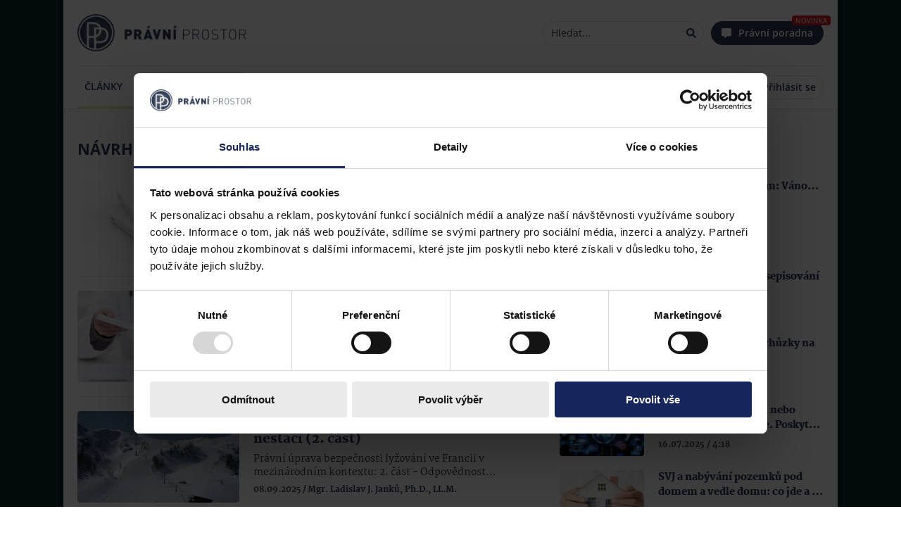

--- FILE ---
content_type: text/html; charset=utf-8
request_url: https://pravniprostor.cz/stitek/navrh-zakona?tag=navrh-zakona&strana=2
body_size: 38403
content:
<!DOCTYPE html><html lang="cs" prefix="og: https://ogp.me/ns#"><head><meta charSet="utf-8"/><meta name="viewport" content="width=device-width"/><title>Právní prostor | Informační web nejen pro právníky</title><meta name="robots" content="index,follow"/><meta name="googlebot" content="index,follow"/><meta name="description" content="Váš partner ve světě práva: novinky, judikatura, změny v legislativě, názory a další užitečné informace nejen pro zástupce právnických profesí. Rychlé a přehledné zprávy pro všechny, kteří potřebují právní informace."/><meta name="twitter:card" content="summary_large_image"/><meta name="twitter:site" content="@site"/><meta name="twitter:creator" content="@handle"/><meta property="fb:app_id" content="558493528192487"/><meta property="og:description" content="Váš partner ve světě práva: novinky, judikatura, změny v legislativě, názory a další užitečné informace nejen pro zástupce právnických profesí. Rychlé a přehledné zprávy pro všechny, kteří potřebují právní informace."/><meta property="og:url" content="https://www.pravniprostor.cz/stitek/navrh-zakona?strana=2"/><meta property="og:type" content="website"/><meta property="og:image" content="https://www.pravniprostor.cz/images/pp-icon.png"/><meta property="og:image:alt" content="Právní prostor - logo"/><meta property="og:image:width" content="310"/><meta property="og:image:height" content="310"/><meta property="og:locale" content="cs_CZ"/><meta property="og:site_name" content="Právní prostor"/><meta name="theme-color" content="#fafbff"/><meta name="msapplication-TileColor" content="#fafbff"/><meta name="msapplication-config" content="/browserconfig.xml"/><link rel="shortcut icon" href="/icons/favicon.ico"/><link rel="icon" sizes="32x32" href="/icons/favicon-32x32.png"/><link rel="icon" sizes="16x16" href="/icons/favicon-16x16.png"/><link rel="apple-touch-icon" sizes="180x180" href="/icons/apple-touch-icon.png"/><link rel="mask-icon" href="/icons/safari-pinned-tab.svg"/><link rel="manifest" href="/manifest.webmanifest"/><meta name="next-head-count" content="28"/><script type="text/javascript">if((navigator.appName == 'Microsoft Internet Explorer' 
                            || !!(navigator.userAgent.match(/Trident/) 
                            || navigator.userAgent.match(/rv:11/)))
                            )
                             window.location.href = "/nepodporovany-prohlizec.html";</script><link rel="preload" href="/fonts/open-sans/OpenSans-Light.woff2" as="font" type="font/woff2" crossorigin="anonymous"/><link rel="preload" href="/fonts/open-sans/OpenSans-LightItalic.woff2" as="font" type="font/woff2" crossorigin="anonymous"/><link rel="preload" href="/fonts/open-sans/OpenSans-Regular.woff2" as="font" type="font/woff2" crossorigin="anonymous"/><link rel="preload" href="/fonts/open-sans/OpenSans-Italic.woff2" as="font" type="font/woff2" crossorigin="anonymous"/><link rel="preload" href="/fonts/open-sans/OpenSans-SemiBold.woff2" as="font" type="font/woff2" crossorigin="anonymous"/><link rel="preload" href="/fonts/open-sans/OpenSans-SemiBoldItalic.woff2" as="font" type="font/woff2" crossorigin="anonymous"/><link rel="preload" href="/fonts/open-sans/OpenSans-Bold.woff2" as="font" type="font/woff2" crossorigin="anonymous"/><link rel="preload" href="/fonts/open-sans/OpenSans-BoldItalic.woff2" as="font" type="font/woff2" crossorigin="anonymous"/><link rel="preload" href="/fonts/open-sans/OpenSans-ExtraBold.woff2" as="font" type="font/woff2" crossorigin="anonymous"/><link rel="preload" href="/fonts/open-sans/OpenSans-ExtraBoldItalic.woff2" as="font" type="font/woff2" crossorigin="anonymous"/><link rel="preload" href="/fonts/martel/Martel-ExtraLight.woff2" as="font" type="font/woff2" crossorigin="anonymous"/><link rel="preload" href="/fonts/martel/Martel-Regular.woff2" as="font" type="font/woff2" crossorigin="anonymous"/><link rel="preload" href="/fonts/martel/Martel-Bold.woff2" as="font" type="font/woff2" crossorigin="anonymous"/><link rel="preload" href="/fonts/martel/Martel-ExtraBold.woff2" as="font" type="font/woff2" crossorigin="anonymous"/><link rel="preload" href="/fonts/martel/Martel-Black.woff2" as="font" type="font/woff2" crossorigin="anonymous"/><script type="text/javascript">
        (function(w,d,s,l,i){w[l]=w[l]||[];w[l].push({'gtm.start':
        new Date().getTime(),event:'gtm.js'});var f=d.getElementsByTagName(s)[0],
        j=d.createElement(s),dl=l!='dataLayer'?'&l='+l:'';j.async=true;j.src=
        'https://www.googletagmanager.com/gtm.js?id='+i+dl;f.parentNode.insertBefore(j,f);
        })(window,document,'script','dataLayer','GTM-T3LLP9G');
      </script><noscript data-n-css=""></noscript><script defer="" nomodule="" src="/_next/static/chunks/polyfills-c67a75d1b6f99dc8.js"></script><script src="/_next/static/chunks/webpack-b4d90c49bd16fa2e.js" defer=""></script><script src="/_next/static/chunks/framework-73b8966a3c579ab0.js" defer=""></script><script src="/_next/static/chunks/main-f978b1acbe5a1934.js" defer=""></script><script src="/_next/static/chunks/pages/_app-2bf36f5937b25260.js" defer=""></script><script src="/_next/static/chunks/529-8bb0e7b09d645653.js" defer=""></script><script src="/_next/static/chunks/pages/stitek/%5Btag%5D-327068df3d1b9904.js" defer=""></script><script src="/_next/static/rj4hbKFfyf0NGXBVJGCbx/_buildManifest.js" defer=""></script><script src="/_next/static/rj4hbKFfyf0NGXBVJGCbx/_ssgManifest.js" defer=""></script><style data-styled="" data-styled-version="5.3.10">.iwLsB{display:inline-block;cursor:pointer;line-height:0;width:14px;height:14px;color:#000;font-style:normal;text-align:center;text-transform:none;}/*!sc*/
.iwLsB svg,.iwLsB img{vertical-align:top;width:100%;height:100%;font-size:inherit;}/*!sc*/
.gbwbzP{display:inline-block;cursor:inherit;line-height:0;width:14px;height:14px;color:#000;font-style:normal;text-align:center;text-transform:none;}/*!sc*/
.gbwbzP svg,.gbwbzP img{vertical-align:top;width:100%;height:100%;font-size:inherit;}/*!sc*/
data-styled.g2[id="sc-bgqQcB"]{content:"iwLsB,gbwbzP,"}/*!sc*/
.irLnGK{color:#000;font-size:14px;font-family:'Open Sans','sans-serif-fallback',sans-serif;line-height:1.5;margin:5px 0;}/*!sc*/
.irLnGK button,.irLnGK input[type="text"],.irLnGK input[type="number"],.irLnGK input[type="email"]{margin:0 5px;}/*!sc*/
.irLnGK i{color:#2b3953;}/*!sc*/
.irLnGK::selection,.irLnGK::-moz-selection{background:#A3D2F7;}/*!sc*/
data-styled.g3[id="Textstyle__StyledText-sc-8uf6d6-0"]{content:"irLnGK,"}/*!sc*/
.eIRzgd{position:relative;display:inline-block;text-align:center;vertical-align:middle;height:34px;padding:0 10px;line-height:1;cursor:pointer;white-space:nowrap;-webkit-user-select:none;-moz-user-select:none;-ms-user-select:none;user-select:none;touch-action:manipulation;-webkit-transition:background-color 0.1s ease;transition:background-color 0.1s ease;box-shadow:0 0px 4px rgba(0,0,0,0.05);background-image:none;outline:0;border:1px solid #DBE2F0;border-radius:4px;color:#000;font-size:14px;font-family:'Open Sans','sans-serif-fallback',sans-serif;font-weight:400;background-color:#f2f2f2;color:#000;border:1px solid #DBE2F0;}/*!sc*/
.eIRzgd > span{display:inline-block;vertical-align:top;height:14px;line-height:1;pointer-events:none;-webkit-transition:margin-left 0.3s cubic-bezier(0.645,0.045,0.355,1);transition:margin-left 0.3s cubic-bezier(0.645,0.045,0.355,1);}/*!sc*/
.eIRzgd i{height:14px;margin:0;vertical-align:top;line-height:1;width:14px;}/*!sc*/
.eIRzgd i + span,.eIRzgd span + i{margin-left:5px;}/*!sc*/
.eIRzgd i{text-rendering:optimizeLegibility;-webkit-font-smoothing:antialiased;-moz-osx-font-smoothing:grayscale;}/*!sc*/
.eIRzgd span{margin:0;}/*!sc*/
.eIRzgd > .sc-bgqQcB,.eIRzgd .Textstyle__StyledText-sc-8uf6d6-0{color:#000;}/*!sc*/
.eIRzgd:hover{background-color:#FFF;}/*!sc*/
data-styled.g26[id="sc-gxYJeL"]{content:"eIRzgd,"}/*!sc*/
.WRIZB{background:none;border:none;box-shadow:none;}/*!sc*/
.WRIZB:after{display:none;}/*!sc*/
.WRIZB:hover{background:none;}/*!sc*/
data-styled.g27[id="PureButtonstyle__StyledPureButton-sc-w73sl1-0"]{content:"WRIZB,"}/*!sc*/
.jaKxDj{font-size:0;}/*!sc*/
data-styled.g30[id="sc-ispOId"]{content:"jaKxDj,"}/*!sc*/
.iXZLmc{box-sizing:border-box;display:inline-block;margin:0;min-width:0;height:100%;white-space:nowrap;text-overflow:ellipsis;-webkit-user-select:text;-moz-user-select:text;-ms-user-select:text;user-select:text;-webkit-appearance:none;touch-action:manipulation;outline:0;color:#000;font-family:'Open Sans','sans-serif-fallback',sans-serif;font-weight:400;border:none;background-color:transparent;width:100%;font-size:14px;}/*!sc*/
.iXZLmc::-webkit-input-placeholder{color:#444444;}/*!sc*/
.iXZLmc::-moz-placeholder{color:#444444;}/*!sc*/
.iXZLmc:-ms-input-placeholder{color:#444444;}/*!sc*/
.iXZLmc::placeholder{color:#444444;}/*!sc*/
.iXZLmc::-moz-placeholder{opacity:1;}/*!sc*/
.iXZLmc::-ms-clear{display:none;}/*!sc*/
.sc-kPTPQs + .sc-kcuKUB{margin-left:5px;}/*!sc*/
.iXZLmc + .sc-ispOId{margin-left:5px;}/*!sc*/
data-styled.g31[id="sc-kcuKUB"]{content:"iXZLmc,"}/*!sc*/
.jGrNpY{box-sizing:border-box;display:-webkit-inline-box;display:-webkit-inline-flex;display:-ms-inline-flexbox;display:inline-flex;-webkit-align-items:center;-webkit-box-align:center;-ms-flex-align:center;align-items:center;padding:5px 10px;border-radius:4px;border:1px solid #DBE2F0;background-color:#FFF;-webkit-transition:0.3s border-color;transition:0.3s border-color;width:200px;height:34px;width:100%;border-radius:20px;}/*!sc*/
.jGrNpY:hover{border-color:#2b3953;}/*!sc*/
.jGrNpY:focus-within{border-color:#2b3953;}/*!sc*/
data-styled.g32[id="sc-dcrmVg"]{content:"jGrNpY,"}/*!sc*/
.gVXvDQ{opacity:0;visibility:hidden;z-index:1000;position:fixed;padding:5px 10px;font-size:14px;font-family:'Open Sans','sans-serif-fallback',sans-serif;line-height:1.5;color:#FFF;border-radius:4px;pointer-events:none;-webkit-backdrop-filter:blur(2px);backdrop-filter:blur(2px);background-color:rgba(0,0,0,0.65);}/*!sc*/
data-styled.g45[id="sc-dPwPAC"]{content:"gVXvDQ,"}/*!sc*/
.bqApRU{height:100%;width:100%;position:relative;margin:5px 0px;border-radius:4px;-webkit-animation:bcJOpa 1.6s ease infinite;animation:bcJOpa 1.6s ease infinite;background:linear-gradient( 90deg,#F2F2F2 25%,#DBE2F0 37%,#F2F2F2 63% );background-color:#f2f2f2;background-size:400% 100%;}/*!sc*/
data-styled.g46[id="Skeletonstyle__StyledSkeleton-sc-fnqddq-0"]{content:"bqApRU,"}/*!sc*/
@font-face{font-family:"Martel";src:url("/fonts/martel/Martel-ExtraLight.woff2") format("woff2"),url("/fonts/martel/Martel-ExtraLight.ttf") format("truetype");font-weight:200;font-display:swap;}/*!sc*/
@font-face{font-family:"Martel";src:url("/fonts/martel/Martel-Light.woff2") format("woff2"),url("/fonts/martel/Martel-Light.ttf") format("truetype");font-weight:300;font-display:swap;}/*!sc*/
@font-face{font-family:"Martel";src:url("/fonts/martel/Martel-Regular.woff2") format("woff2"),url("/fonts/martel/Martel-Regular.ttf") format("truetype");font-weight:400;font-display:swap;}/*!sc*/
@font-face{font-family:"Martel";src:url("/fonts/martel/Martel-SemiBold.woff2") format("woff2"),url("/fonts/martel/Martel-SemiBold.ttf") format("truetype");font-weight:600;font-display:swap;}/*!sc*/
@font-face{font-family:"Martel";src:url("/fonts/martel/Martel-Bold.woff2") format("woff2"),url("/fonts/martel/Martel-Bold.ttf") format("truetype");font-weight:700;font-display:swap;}/*!sc*/
@font-face{font-family:"Martel";src:url("/fonts/martel/Martel-ExtraBold.woff2") format("woff2"),url("/fonts/martel/Martel-ExtraBold.ttf") format("truetype");font-weight:800;font-display:swap;}/*!sc*/
@font-face{font-family:"Martel";src:url("/fonts/martel/Martel-Black.woff2") format("woff2"),url("/fonts/martel/Martel-Black.ttf") format("truetype");font-weight:900;font-display:swap;}/*!sc*/
@font-face{font-family:"Open Sans";font-style:normal;src:url("/fonts/open-sans/OpenSans-Light.woff2") format("woff2"),url("/fonts/open-sans/OpenSans-Light.ttf") format("truetype");font-weight:300;font-display:swap;}/*!sc*/
@font-face{font-family:"Open Sans";font-style:italic;src:url("/fonts/open-sans/OpenSans-LightItalic.woff2") format("woff2"),url("/fonts/open-sans/OpenSans-LightItalic.ttf") format("truetype");font-weight:300;font-display:swap;}/*!sc*/
@font-face{font-family:"Open Sans";font-style:normal;src:url("/fonts/open-sans/OpenSans-Regular.woff2") format("woff2"),url("/fonts/open-sans/OpenSans-Regular.ttf") format("truetype");font-weight:400;font-display:swap;}/*!sc*/
@font-face{font-family:"Open Sans";font-style:italic;src:url("/fonts/open-sans/OpenSans-Italic.woff2") format("woff2"),url("/fonts/open-sans/OpenSans-Italic.ttf") format("truetype");font-weight:400;font-display:swap;}/*!sc*/
@font-face{font-family:"Open Sans";font-style:normal;src:url("/fonts/open-sans/OpenSans-SemiBold.woff2") format("woff2"),url("/fonts/open-sans/OpenSans-SemiBold.ttf") format("truetype");font-weight:600;font-display:swap;}/*!sc*/
@font-face{font-family:"Open Sans";font-style:italic;src:url("/fonts/open-sans/OpenSans-SemiBoldItalic.woff2") format("woff2"),url("/fonts/open-sans/OpenSans-SemiBoldItalic.ttf") format("truetype");font-weight:600;font-display:swap;}/*!sc*/
@font-face{font-family:"Open Sans";font-style:normal;src:url("/fonts/open-sans/OpenSans-Bold.woff2") format("woff2"),url("/fonts/open-sans/OpenSans-Bold.ttf") format("truetype");font-weight:700;font-display:swap;}/*!sc*/
@font-face{font-family:"Open Sans";font-style:italic;src:url("/fonts/open-sans/OpenSans-BoldItalic.woff2") format("woff2"),url("/fonts/open-sans/OpenSans-BoldItalic.ttf") format("truetype");font-weight:700;font-display:swap;}/*!sc*/
@font-face{font-family:"Open Sans";font-style:normal;src:url("/fonts/open-sans/OpenSans-ExtraBold.woff2") format("woff2"),url("/fonts/open-sans/OpenSans-ExtraBold.ttf") format("truetype");font-weight:800;font-display:swap;}/*!sc*/
@font-face{font-family:"Open Sans";font-style:italic;src:url("/fonts/open-sans/OpenSans-ExtraBoldItalic.woff2") format("woff2"),url("/fonts/open-sans/OpenSans-ExtraBoldItalic.ttf") format("truetype");font-weight:800;font-display:swap;}/*!sc*/
@font-face{font-family:"sans-serif-fallback";src:local(sans-serif);advance-override:10;ascent-override:218.9%;-webkit-descent-override:-60%;descent-override:-60%;line-gap-override:normal;}/*!sc*/
body,body > div,html{width:100%;margin:0;font-family:'Open Sans',"sans-serif-fallback",sans-serif;font-size:16px;}/*!sc*/
data-styled.g108[id="sc-global-iNMyLV1"]{content:"sc-global-iNMyLV1,"}/*!sc*/
.kHkHWZ{max-width:inherit;max-height:inherit;height:inherit;width:inherit;overflow:hidden;position:relative;}/*!sc*/
.kHkHWZ > amp-img{display:block;max-height:inherit;max-width:inherit;height:inherit;width:inherit;object-fit:cover;border-radius:inherit;}/*!sc*/
data-styled.g109[id="Imagestyle__Wrapper-sc-1a76ksq-0"]{content:"kHkHWZ,"}/*!sc*/
.bUPTIP{display:block;max-height:inherit;max-width:inherit;height:inherit;width:inherit;object-fit:cover;border-radius:inherit;}/*!sc*/
data-styled.g110[id="Imagestyle__Image-sc-1a76ksq-1"]{content:"bUPTIP,"}/*!sc*/
.iitaNc.iitaNc{margin:0;max-height:inherit;height:100%;position:absolute;top:0px;left:0px;}/*!sc*/
data-styled.g111[id="Imagestyle__StyledImageSkeleton-sc-1a76ksq-2"]{content:"iitaNc,"}/*!sc*/
.jCGuLV{-webkit-text-decoration:none;text-decoration:none;}/*!sc*/
data-styled.g112[id="Linkstyle__LinkTag-sc-1u7nbop-0"]{content:"jCGuLV,"}/*!sc*/
.biSGNO{font-size:18px;font-weight:bold;line-height:18px;color:#2b3953;margin:0px;}/*!sc*/
data-styled.g136[id="NewsletterSubscriptionstyle__NewsletterSubscriptionTitle-sc-1hpdo5g-0"]{content:"biSGNO,"}/*!sc*/
.fcdLie{font-family:'Martel','serif';font-size:12px;font-weight:600;line-height:18px;color:#444444;}/*!sc*/
data-styled.g137[id="NewsletterSubscriptionstyle__NewsletterSubscriptionDescription-sc-1hpdo5g-1"]{content:"fcdLie,"}/*!sc*/
.gORZVo{width:100%;}/*!sc*/
.gORZVo .NewsletterSubscriptionstyle__StyledNewsletterInput-sc-1hpdo5g-2{margin-top:10px;}/*!sc*/
data-styled.g139[id="NewsletterSubscriptionstyle__NewsletterTextInputWrapper-sc-1hpdo5g-3"]{content:"gORZVo,"}/*!sc*/
.kYUQjb.kYUQjb{height:100px;width:100px;}/*!sc*/
data-styled.g140[id="NewsletterSubscriptionstyle__StyledImage-sc-1hpdo5g-4"]{content:"kYUQjb,"}/*!sc*/
.boWzfG{display:-webkit-box;display:-webkit-flex;display:-ms-flexbox;display:flex;-webkit-box-pack:justify;-webkit-justify-content:space-between;-ms-flex-pack:justify;justify-content:space-between;-webkit-align-items:center;-webkit-box-align:center;-ms-flex-align:center;align-items:center;background:#FFF;border:1px solid #DBE2F0;border-radius:4px;padding:15px;}/*!sc*/
.boWzfG .NewsletterSubscriptionstyle__NewsletterTextInputWrapper-sc-1hpdo5g-3{margin-right:10px;}/*!sc*/
.boWzfG .NewsletterSubscriptionstyle__StyledImage-sc-1hpdo5g-4{-webkit-flex:0 0 auto;-ms-flex:0 0 auto;flex:0 0 auto;}/*!sc*/
data-styled.g141[id="NewsletterSubscriptionstyle__NewsletterSubscriptionWrapper-sc-1hpdo5g-5"]{content:"boWzfG,"}/*!sc*/
.etVMUv{color:#2b3953;-webkit-text-decoration:none;text-decoration:none;}/*!sc*/
.etVMUv:hover{-webkit-text-decoration:underline;text-decoration:underline;}/*!sc*/
data-styled.g145[id="ArticleSamplestyle__ArticleLink-sc-2e89y2-0"]{content:"etVMUv,"}/*!sc*/
.kviIOL{font-size:0px;color:transparent;}/*!sc*/
data-styled.g146[id="ArticleSamplestyle__ArticleImageLink-sc-2e89y2-1"]{content:"kviIOL,"}/*!sc*/
.cxhePj.cxhePj{width:120px;height:75px;border-radius:4px;}/*!sc*/
@media (min-width:481px) and (max-width:901px){}/*!sc*/
@media (min-width:901px) and (max-width:1201px) ,(min-width:1201px) and (max-width:1801px) ,(min-width:1801px){.cxhePj.cxhePj{width:230px;height:130px;}}/*!sc*/
.kiVjHZ.kiVjHZ{width:120px;height:75px;border-radius:4px;}/*!sc*/
.kiVjHZ.kiVjHZ:before{content:url("/images/podcast/podcast.svg");position:absolute;z-index:2;left:8px;bottom:8px;width:15px;color:white;}/*!sc*/
.kiVjHZ.kiVjHZ:after{background-image:linear-gradient( 5deg,rgb(0 0 0) 0%,rgb(0 0 0) 15%,rgba(0,0,0,0) 55% );top:0;background-size:cover;content:"";position:absolute;width:100%;height:100%;}/*!sc*/
@media (min-width:481px) and (max-width:901px){}/*!sc*/
@media (min-width:901px) and (max-width:1201px) ,(min-width:1201px) and (max-width:1801px) ,(min-width:1801px){}/*!sc*/
.gbjAlL.gbjAlL{width:120px;height:75px;border-radius:4px;}/*!sc*/
@media (min-width:481px) and (max-width:901px){}/*!sc*/
@media (min-width:901px) and (max-width:1201px) ,(min-width:1201px) and (max-width:1801px) ,(min-width:1801px){}/*!sc*/
data-styled.g148[id="ArticleSamplestyle__StyledImage-sc-2e89y2-3"]{content:"cxhePj,kiVjHZ,gbjAlL,"}/*!sc*/
.jmkgnc.jmkgnc{margin:0px;height:19px;margin-bottom:0px;}/*!sc*/
@media (min-width:901px) and (max-width:1201px) ,(min-width:1201px) and (max-width:1801px) ,(min-width:1801px){.jmkgnc.jmkgnc{margin:0px;height:27px;}}/*!sc*/
data-styled.g149[id="ArticleSamplestyle__ArticleTitleSkeleton-sc-2e89y2-4"]{content:"jmkgnc,"}/*!sc*/
.eiNOAX{max-height:54px;font-weight:900;font-size:14px;line-height:19px;color:#2b3953;overflow:hidden;display:-webkit-box;box-orient:vertical;text-overflow:ellipsis;-webkit-box-orient:vertical;margin:0px;line-clamp:3;-webkit-line-clamp:3;}/*!sc*/
@media (min-width:901px) and (max-width:1201px) ,(min-width:1201px) and (max-width:1801px) ,(min-width:1801px){.eiNOAX{max-height:54px;font-size:18px;line-height:27px;line-clamp:2;-webkit-line-clamp:2;}}/*!sc*/
.eiNOAX > .highlight{position:relative;display:inline-block;z-index:1;}/*!sc*/
.eiNOAX > .highlight::before{background:#ffeeb4;content:"";display:block;background:rgba(255,238,180);position:absolute;width:100%;height:60%;top:0px;bottom:0px;margin:auto;z-index:-1;}/*!sc*/
.iULhvD{max-height:54px;font-weight:900;font-size:14px;line-height:19px;color:#2b3953;overflow:hidden;display:-webkit-box;box-orient:vertical;text-overflow:ellipsis;-webkit-box-orient:vertical;margin:0px;line-clamp:3;-webkit-line-clamp:3;}/*!sc*/
@media (min-width:901px) and (max-width:1201px) ,(min-width:1201px) and (max-width:1801px) ,(min-width:1801px){.iULhvD{max-height:54px;font-size:18px;line-height:27px;line-clamp:2;-webkit-line-clamp:2;font-size:14px;font-weight:900;line-height:21px;max-height:42px;line-clamp:2;-webkit-line-clamp:2;}}/*!sc*/
.iULhvD > .highlight{position:relative;display:inline-block;z-index:1;}/*!sc*/
.iULhvD > .highlight::before{background:#ffeeb4;content:"";display:block;background:rgba(255,238,180);position:absolute;width:100%;height:60%;top:0px;bottom:0px;margin:auto;z-index:-1;}/*!sc*/
data-styled.g150[id="ArticleSamplestyle__ArticleTitle-sc-2e89y2-5"]{content:"eiNOAX,iULhvD,"}/*!sc*/
.kWYvnD.kWYvnD{height:18px;}/*!sc*/
data-styled.g151[id="ArticleSamplestyle__ArticleSnippetSkeleton-sc-2e89y2-6"]{content:"kWYvnD,"}/*!sc*/
.dQkJUq{max-height:36px;font-size:14px;font-weight:600;line-height:19px;color:#444444;overflow:hidden;margin:0px;display:-webkit-box;-webkit-line-clamp:2;-webkit-box-orient:vertical;text-overflow:ellipsis;}/*!sc*/
@media (min-width:901px) and (max-width:1201px) ,(min-width:1201px) and (max-width:1801px) ,(min-width:1801px){.dQkJUq{display:-webkit-box;}}/*!sc*/
.dQkJUq > .highlight{position:relative;display:inline-block;z-index:1;}/*!sc*/
.dQkJUq > .highlight::before{background:#ffeeb4;content:"";display:block;background:rgba(255,238,180);position:absolute;width:100%;height:60%;top:0px;bottom:0px;margin:auto;z-index:-1;}/*!sc*/
data-styled.g152[id="ArticleSamplestyle__ArticleSnippet-sc-2e89y2-7"]{content:"dQkJUq,"}/*!sc*/
.idqOEb{color:#2b3953;}/*!sc*/
data-styled.g153[id="ArticleSamplestyle__EventDateTitle-sc-2e89y2-8"]{content:"idqOEb,"}/*!sc*/
.fUPNXL{color:#444444;}/*!sc*/
data-styled.g154[id="ArticleSamplestyle__Time-sc-2e89y2-9"]{content:"fUPNXL,"}/*!sc*/
.eRbxlZ{font-weight:800;font-size:12px;line-height:14px;}/*!sc*/
.eRbxlZ > *:not(:first-child)::before{display:inline-block;content:"/";margin:0px 2px;}/*!sc*/
.eRbxlZ .ArticleSamplestyle__EventDateTitle-sc-2e89y2-8 + *::before{display:none;}/*!sc*/
@media (min-width:901px) and (max-width:1201px) ,(min-width:1201px) and (max-width:1801px) ,(min-width:1801px){.eRbxlZ{display:block;}}/*!sc*/
data-styled.g159[id="ArticleSamplestyle__AdditionalInfoWrapper-sc-2e89y2-14"]{content:"eRbxlZ,"}/*!sc*/
.dEgdQI{width:100%;}/*!sc*/
.dEgdQI > .ArticleSamplestyle__ArticleSnippet-sc-2e89y2-7{display:none;}/*!sc*/
@media (min-width:481px) and (max-width:901px) ,(min-width:901px) and (max-width:1201px) ,(min-width:1201px) and (max-width:1801px) ,(min-width:1801px){.dEgdQI > .ArticleSamplestyle__ArticleSnippet-sc-2e89y2-7{display:-webkit-box;}}/*!sc*/
.dEgdQI .ArticleSamplestyle__ArticleSnippet-sc-2e89y2-7{margin-top:5px;}/*!sc*/
.dEgdQI .ArticleSamplestyle__AdditionalInfoWrapper-sc-2e89y2-14{margin-top:10px;}/*!sc*/
data-styled.g160[id="ArticleSamplestyle__ArticleDetailsWrapper-sc-2e89y2-15"]{content:"dEgdQI,"}/*!sc*/
.AcPnJ{width:100%;display:-webkit-box;display:-webkit-flex;display:-ms-flexbox;display:flex;-webkit-flex-direction:row;-ms-flex-direction:row;flex-direction:row;}/*!sc*/
@media (min-width:901px) and (max-width:1201px) ,(min-width:1201px) and (max-width:1801px) ,(min-width:1801px){.AcPnJ{-webkit-flex-direction:row;-ms-flex-direction:row;flex-direction:row;}}/*!sc*/
.AcPnJ .ArticleSamplestyle__StyledImage-sc-2e89y2-3{-webkit-flex:0 0 auto;-ms-flex:0 0 auto;flex:0 0 auto;margin-right:20px;}/*!sc*/
data-styled.g161[id="ArticleSamplestyle__ArticleSampleContent-sc-2e89y2-16"]{content:"AcPnJ,"}/*!sc*/
.cWuLRA{display:-webkit-box;display:-webkit-flex;display:-ms-flexbox;display:flex;font-family:'Martel','serif';position:relative;}/*!sc*/
@media (min-width:901px) and (max-width:1201px) ,(min-width:481px) and (max-width:901px) ,(min-width:1201px) and (max-width:1801px) ,(min-width:1801px){}/*!sc*/
.cWuLRA > .ArticleSamplestyle__ArticleTitle-sc-2e89y2-5{margin-bottom:10px;}/*!sc*/
.cWuLRA > .ArticleSamplestyle__ArticleSnippet-sc-2e89y2-7{margin-top:10px;}/*!sc*/
.caSEgF{display:-webkit-box;display:-webkit-flex;display:-ms-flexbox;display:flex;font-family:'Martel','serif';position:relative;opacity:0.7;}/*!sc*/
@media (min-width:901px) and (max-width:1201px) ,(min-width:481px) and (max-width:901px) ,(min-width:1201px) and (max-width:1801px) ,(min-width:1801px){}/*!sc*/
.caSEgF > .ArticleSamplestyle__ArticleTitle-sc-2e89y2-5{margin-bottom:10px;}/*!sc*/
.caSEgF > .ArticleSamplestyle__ArticleSnippet-sc-2e89y2-7{margin-top:10px;}/*!sc*/
data-styled.g162[id="ArticleSamplestyle__ArticleSampleWrapper-sc-2e89y2-17"]{content:"cWuLRA,caSEgF,"}/*!sc*/
.jwsbVg .ArticleListstyle__StyledBookmarkPaginator-sc-1qobcpd-0{margin-top:20px;margin-left:-20px;width:calc(100% + 40px);}/*!sc*/
.jwsbVg .ArticleListstyle__StyledArticleSample-sc-1qobcpd-1{padding:10px 0px;}/*!sc*/
data-styled.g174[id="ArticleListstyle__ArticlesContainer-sc-1qobcpd-2"]{content:"jwsbVg,"}/*!sc*/
.bWTHIo > *:last-child{margin-top:10px;}/*!sc*/
@media (min-width:901px) and (max-width:1201px) ,(min-width:1201px) and (max-width:1801px) ,(min-width:1801px){.bWTHIo .ArticleListstyle__StyledBookmarkPaginator-sc-1qobcpd-0{display:none;}}/*!sc*/
data-styled.g177[id="ArticleListstyle__ArticleListWrapper-sc-1qobcpd-5"]{content:"bWTHIo,"}/*!sc*/
.etBoKD{width:30px;height:30px;border-radius:4px;}/*!sc*/
.etBoKD:focus{outline:none;}/*!sc*/
.etBoKD:hover{opacity:0.8;}/*!sc*/
data-styled.g192[id="ShareButtonsstyle__FBIcon-sc-1386pkf-1"]{content:"etBoKD,"}/*!sc*/
.gobUNY{width:30px;height:30px;border-radius:4px;}/*!sc*/
.gobUNY:focus{outline:none;}/*!sc*/
.gobUNY:hover{opacity:0.8;}/*!sc*/
data-styled.g193[id="ShareButtonsstyle__FBShareButton-sc-1386pkf-2"]{content:"gobUNY,"}/*!sc*/
.eLZXkU{width:30px;height:30px;border-radius:4px;}/*!sc*/
.eLZXkU.eLZXkU{display:-webkit-box;display:-webkit-flex;display:-ms-flexbox;display:flex;-webkit-box-pack:center;-webkit-justify-content:center;-ms-flex-pack:center;justify-content:center;-webkit-align-items:center;-webkit-box-align:center;-ms-flex-align:center;align-items:center;}/*!sc*/
.eLZXkU.eLZXkU svg{color:white;}/*!sc*/
.eLZXkU:focus{outline:none;}/*!sc*/
.eLZXkU:hover{opacity:0.8;}/*!sc*/
data-styled.g195[id="ShareButtonsstyle__TWShareButton-sc-1386pkf-4"]{content:"eLZXkU,"}/*!sc*/
.hYUhbK{width:30px;height:30px;border-radius:4px;}/*!sc*/
.hYUhbK:focus{outline:none;}/*!sc*/
.hYUhbK:hover{opacity:0.8;}/*!sc*/
data-styled.g196[id="ShareButtonsstyle__LIIcon-sc-1386pkf-5"]{content:"hYUhbK,"}/*!sc*/
.wzkXN{width:30px;height:30px;border-radius:4px;}/*!sc*/
.wzkXN:focus{outline:none;}/*!sc*/
.wzkXN:hover{opacity:0.8;}/*!sc*/
data-styled.g197[id="ShareButtonsstyle__LIShareButton-sc-1386pkf-6"]{content:"wzkXN,"}/*!sc*/
.thhtV{font-size:0px;width:30px;height:30px;border-radius:4px;}/*!sc*/
.thhtV:focus{outline:none;}/*!sc*/
.thhtV:hover{opacity:0.8;}/*!sc*/
data-styled.g199[id="ShareButtonsstyle__RSSLink-sc-1386pkf-8"]{content:"thhtV,"}/*!sc*/
.bCLtYb{display:-webkit-box;display:-webkit-flex;display:-ms-flexbox;display:flex;-webkit-align-items:center;-webkit-box-align:center;-ms-flex-align:center;align-items:center;}/*!sc*/
.bCLtYb .ShareButtonsstyle__ShareTitle-sc-1386pkf-0{margin-right:12px;}/*!sc*/
.bCLtYb > *:not(:first-child){margin-left:10px;}/*!sc*/
data-styled.g200[id="ShareButtonsstyle__Wrapper-sc-1386pkf-9"]{content:"bCLtYb,"}/*!sc*/
.hDjuxa.hDjuxa{height:14px;width:14px;color:#2b3953;}/*!sc*/
data-styled.g201[id="SearchInputstyle__SearchIcon-sc-1ac6fu1-0"]{content:"hDjuxa,"}/*!sc*/
.iWhMlV.iWhMlV{height:40px;}/*!sc*/
@media (min-width:1801px) ,(min-width:901px) and (max-width:1201px) ,(min-width:1201px) and (max-width:1801px){.iWhMlV.iWhMlV{height:34px;}}/*!sc*/
data-styled.g202[id="SearchInputstyle__SearchInputElement-sc-1ac6fu1-1"]{content:"iWhMlV,"}/*!sc*/
.huWgwZ{width:100%;}/*!sc*/
data-styled.g203[id="SearchInputstyle__SearchWrapper-sc-1ac6fu1-2"]{content:"huWgwZ,"}/*!sc*/
.hswUam{font-size:16px;font-weight:bold;line-height:14px;color:#2b3953;margin:0px;}/*!sc*/
data-styled.g204[id="NewsletterSubscriptionstyle__NewsletterTitle-sc-12v43g0-0"]{content:"hswUam,"}/*!sc*/
.ehATxA{font-family:'Martel','serif';font-size:12px;font-weight:600;line-height:18px;color:#444444;margin:0px;}/*!sc*/
data-styled.g205[id="NewsletterSubscriptionstyle__NewsltetterDescription-sc-12v43g0-1"]{content:"ehATxA,"}/*!sc*/
.fFBoBW .NewsletterSubscriptionstyle__NewsltetterDescription-sc-12v43g0-1{margin-top:5px;}/*!sc*/
data-styled.g206[id="NewsletterSubscriptionstyle__TextWrapper-sc-12v43g0-2"]{content:"fFBoBW,"}/*!sc*/
.fercXY{display:-webkit-box;display:-webkit-flex;display:-ms-flexbox;display:flex;}/*!sc*/
.fercXY .NewsletterSubscriptionstyle__TextWrapper-sc-12v43g0-2{margin-right:15px;}/*!sc*/
data-styled.g207[id="NewsletterSubscriptionstyle__DescriptionWrapper-sc-12v43g0-3"]{content:"fercXY,"}/*!sc*/
.eLoVbp .NewsletterSubscriptionstyle__StyledNewsletterInput-sc-12v43g0-4{margin-top:20px;}/*!sc*/
data-styled.g209[id="NewsletterSubscriptionstyle__NewsletterSubscriptionWrapper-sc-12v43g0-5"]{content:"eLoVbp,"}/*!sc*/
.cWVbcs{font-size:16px;font-weight:bold;line-height:14px;color:#2b3953;margin:0px;}/*!sc*/
data-styled.g210[id="Footerstyle__SectionTitle-sc-17cxjb9-0"]{content:"cWVbcs,"}/*!sc*/
.QRObp{width:200px;}/*!sc*/
data-styled.g211[id="Footerstyle__BadgeIcon-sc-17cxjb9-1"]{content:"QRObp,"}/*!sc*/
.QCmbc{font-size:14px;font-weight:600;line-height:14px;color:#444444;-webkit-text-decoration:none;text-decoration:none;}/*!sc*/
.QCmbc:hover{-webkit-text-decoration:underline;text-decoration:underline;}/*!sc*/
.QCmbc{margin:7px 0px;}/*!sc*/
data-styled.g212[id="Footerstyle__SectionLink-sc-17cxjb9-2"]{content:"QCmbc,"}/*!sc*/
.dseABR{display:-webkit-box;display:-webkit-flex;display:-ms-flexbox;display:flex;-webkit-flex-direction:column;-ms-flex-direction:column;flex-direction:column;}/*!sc*/
.dseABR .Footerstyle__SectionTitle-sc-17cxjb9-0{margin-bottom:20px;}/*!sc*/
data-styled.g213[id="Footerstyle__FooterSection-sc-17cxjb9-3"]{content:"dseABR,"}/*!sc*/
.ikMKMU{font-size:0px;color:transparent;}/*!sc*/
data-styled.g214[id="Footerstyle__LogoLink-sc-17cxjb9-4"]{content:"ikMKMU,"}/*!sc*/
.fIAxSY{width:178px;height:40px;}/*!sc*/
.fIAxSY.fIAxSY > img{object-fit:contain;}/*!sc*/
data-styled.g215[id="Footerstyle__LogoImage-sc-17cxjb9-5"]{content:"fIAxSY,"}/*!sc*/
.cmgEyK{-webkit-box-pack:justify;-webkit-justify-content:space-between;-ms-flex-pack:justify;justify-content:space-between;}/*!sc*/
data-styled.g216[id="Footerstyle__StyledShareButtons-sc-17cxjb9-6"]{content:"cmgEyK,"}/*!sc*/
.cHrFMJ{max-width:190px;}/*!sc*/
.cHrFMJ .Footerstyle__StyledShareButtons-sc-17cxjb9-6{margin-top:15px;}/*!sc*/
data-styled.g217[id="Footerstyle__LogoSection-sc-17cxjb9-7"]{content:"cHrFMJ,"}/*!sc*/
.kQRDnh{width:270px;}/*!sc*/
data-styled.g220[id="Footerstyle__StyledNewsletterSubscription-sc-17cxjb9-10"]{content:"kQRDnh,"}/*!sc*/
.kgrjDU{width:100%;max-width:1100px;display:-webkit-box;display:-webkit-flex;display:-ms-flexbox;display:flex;-webkit-box-pack:justify;-webkit-justify-content:space-between;-ms-flex-pack:justify;justify-content:space-between;padding:30px 0px;-webkit-flex-direction:column;-ms-flex-direction:column;flex-direction:column;position:relative;}/*!sc*/
.kgrjDU .Footerstyle__FooterSection-sc-17cxjb9-3{-webkit-order:0;-ms-flex-order:0;order:0;margin:20px 0px;}/*!sc*/
.kgrjDU .Footerstyle__LogoSection-sc-17cxjb9-7{-webkit-order:-2;-ms-flex-order:-2;order:-2;}/*!sc*/
.kgrjDU .Footerstyle__StyledNewsletterSubscription-sc-17cxjb9-10{-webkit-order:-1;-ms-flex-order:-1;order:-1;margin:20px 0px;}/*!sc*/
@media (min-width:481px) and (max-width:901px){.kgrjDU .Footerstyle__FooterSection-sc-17cxjb9-3,.kgrjDU .Footerstyle__StyledNewsletterSubscription-sc-17cxjb9-10{width:50%;}}/*!sc*/
@media (min-width:481px) and (max-width:901px) ,(min-width:1801px) ,(min-width:901px) and (max-width:1201px) ,(min-width:1201px) and (max-width:1801px){.kgrjDU{-webkit-flex-direction:row;-ms-flex-direction:row;flex-direction:row;-webkit-flex-wrap:wrap;-ms-flex-wrap:wrap;flex-wrap:wrap;}}/*!sc*/
@media (min-width:1801px) ,(min-width:901px) and (max-width:1201px) ,(min-width:1201px) and (max-width:1801px){.kgrjDU .Footerstyle__FooterSection-sc-17cxjb9-3,.kgrjDU .Footerstyle__LogoSection-sc-17cxjb9-7,.kgrjDU .Footerstyle__StyledNewsletterSubscription-sc-17cxjb9-10{-webkit-order:0;-ms-flex-order:0;order:0;}}/*!sc*/
data-styled.g221[id="Footerstyle__FooterContent-sc-17cxjb9-11"]{content:"kgrjDU,"}/*!sc*/
.dFDfJ{font-size:14px;font-weight:600;line-height:19px;color:#2b3953;-webkit-text-decoration:none;text-decoration:none;}/*!sc*/
.dFDfJ:hover{-webkit-text-decoration:underline;text-decoration:underline;}/*!sc*/
data-styled.g222[id="Footerstyle__CopyRightLink-sc-17cxjb9-12"]{content:"dFDfJ,"}/*!sc*/
.eXtlHF{width:100%;max-width:1100px;min-height:58px;display:-webkit-box;display:-webkit-flex;display:-ms-flexbox;display:flex;-webkit-align-items:center;-webkit-box-align:center;-ms-flex-align:center;align-items:center;-webkit-box-pack:justify;-webkit-justify-content:space-between;-ms-flex-pack:justify;justify-content:space-between;}/*!sc*/
@media (min-width:481px) and (max-width:901px) ,(max-width:481px){.eXtlHF{padding-top:20px;-webkit-box-pack:center;-webkit-justify-content:center;-ms-flex-pack:center;justify-content:center;-webkit-flex-direction:column;-ms-flex-direction:column;flex-direction:column;}.eXtlHF .Footerstyle__BadgeIcon-sc-17cxjb9-1{margin-top:20px;margin-bottom:20px;}.eXtlHF .Footerstyle__CopyRightLink-sc-17cxjb9-12{text-align:center;}}/*!sc*/
data-styled.g223[id="Footerstyle__FooterCopyRight-sc-17cxjb9-13"]{content:"eXtlHF,"}/*!sc*/
.fjVpYs{width:100%;padding-top:10px;min-height:40px;border-top:1px solid #DBE2F0;font-size:12px;margin-bottom:10px;}/*!sc*/
data-styled.g225[id="Footerstyle__LeftSideNotice-sc-17cxjb9-15"]{content:"fjVpYs,"}/*!sc*/
.kazgAj{width:100%;background-color:#FFF;border-top:solid 1px #DBE2F0;box-sizing:border-box;display:-webkit-box;display:-webkit-flex;display:-ms-flexbox;display:flex;-webkit-box-pack:center;-webkit-justify-content:center;-ms-flex-pack:center;justify-content:center;-webkit-flex-direction:column;-ms-flex-direction:column;flex-direction:column;-webkit-align-items:center;-webkit-box-align:center;-ms-flex-align:center;align-items:center;padding:0px 20px;box-sizing:border-box;}/*!sc*/
.kazgAj .Footerstyle__FooterCopyRight-sc-17cxjb9-13{border-top:1px solid #DBE2F0;}/*!sc*/
.kazgAj .Footerstyle__FooterContent-sc-17cxjb9-11,.kazgAj .Footerstyle__FooterCopyRight-sc-17cxjb9-13{-webkit-flex:1 1 auto;-ms-flex:1 1 auto;flex:1 1 auto;}/*!sc*/
data-styled.g226[id="Footerstyle__StyledFooter-sc-17cxjb9-16"]{content:"kazgAj,"}/*!sc*/
.jmDbOj.jmDbOj{height:14px;width:14px;color:#2b3953;}/*!sc*/
data-styled.g230[id="AccountButtonstyle__StyledIcon-sc-1hwkos9-0"]{content:"jmDbOj,"}/*!sc*/
.fMZTtg.fMZTtg{width:100%;display:-webkit-box;display:-webkit-flex;display:-ms-flexbox;display:flex;-webkit-align-items:center;-webkit-box-align:center;-ms-flex-align:center;align-items:center;-webkit-box-pack:justify;-webkit-justify-content:space-between;-ms-flex-pack:justify;justify-content:space-between;box-sizing:border-box;-webkit-text-decoration:none;text-decoration:none;font-weight:600;line-height:1;font-size:14px;color:#2b3953;font-family:'Open Sans','sans-serif-fallback',sans-serif;}/*!sc*/
.fMZTtg .AccountButtonstyle__StyledIcon-sc-1hwkos9-0{margin-right:10px;}/*!sc*/
data-styled.g232[id="AccountButtonstyle__StyledLoginLink-sc-1hwkos9-2"]{content:"fMZTtg,"}/*!sc*/
.cUVpSR{display:-webkit-box;display:-webkit-flex;display:-ms-flexbox;display:flex;-webkit-align-items:center;-webkit-box-align:center;-ms-flex-align:center;align-items:center;border-radius:20px;height:40px;padding:0px 10px;background:#FFF;border:1px solid #DBE2F0;}/*!sc*/
.cUVpSR:hover{border-color:#2b3953;}/*!sc*/
@media (min-width:1801px) ,(min-width:901px) and (max-width:1201px) ,(min-width:1201px) and (max-width:1801px){.cUVpSR{height:34px;}}/*!sc*/
data-styled.g233[id="AccountButtonstyle__LoginLinkWrapper-sc-1hwkos9-3"]{content:"cUVpSR,"}/*!sc*/
.bDQhEY.bDQhEY{height:14px;width:14px;color:#fff;}/*!sc*/
data-styled.g234[id="PoradnaLinkstyle__PoradnaIcon-sc-1ddra58-0"]{content:"bDQhEY,"}/*!sc*/
.eXhSnm{font-size:14px;line-height:14px;font-weight:600;color:#fff;}/*!sc*/
data-styled.g235[id="PoradnaLinkstyle__LinkText-sc-1ddra58-1"]{content:"eXhSnm,"}/*!sc*/
.cwGEkh{background:#d41c25;color:#fff;font-size:10px;line-height:14px;font-weight:normal;border-radius:4px;padding:0 5px;position:absolute;top:-8px;right:-10px;margin-left:10px;text-transform:uppercase;display:inline-block;}/*!sc*/
data-styled.g236[id="PoradnaLinkstyle__Badge-sc-1ddra58-2"]{content:"cwGEkh,"}/*!sc*/
.evsPCp.evsPCp{display:-webkit-box;display:-webkit-flex;display:-ms-flexbox;display:flex;-webkit-box-pack:center;-webkit-justify-content:center;-ms-flex-pack:center;justify-content:center;-webkit-align-items:center;-webkit-box-align:center;-ms-flex-align:center;align-items:center;height:34px;min-width:34px;border-radius:34px;box-sizing:border-box;background:#2b3953;padding:0px 15px;-webkit-text-decoration:none;text-decoration:none;position:relative;}/*!sc*/
.evsPCp .PoradnaLinkstyle__LinkText-sc-1ddra58-1{margin-left:10px;}/*!sc*/
data-styled.g237[id="PoradnaLinkstyle__StyledLink-sc-1ddra58-3"]{content:"evsPCp,"}/*!sc*/
.eCKfys.eCKfys.eCKfys{height:40px;min-width:40px;}/*!sc*/
@media (max-width:481px) ,(min-width:1201px) and (max-width:1801px) ,(min-width:1801px){.eCKfys{display:none;}}/*!sc*/
@media (max-width:481px){.eCKfys .PoradnaLinkstyle__LinkText-sc-1ddra58-1{display:none;}}/*!sc*/
data-styled.g239[id="NavMenuUserMenustyle__StyledPoradnaLink-sc-piwjpn-1"]{content:"eCKfys,"}/*!sc*/
.esUHrk{display:-webkit-box;display:-webkit-flex;display:-ms-flexbox;display:flex;-webkit-flex-direction:row;-ms-flex-direction:row;flex-direction:row;}/*!sc*/
data-styled.g244[id="NavMenuUserMenustyle__TopBar-sc-piwjpn-6"]{content:"esUHrk,"}/*!sc*/
.ftVDZe{display:-webkit-box;display:-webkit-flex;display:-ms-flexbox;display:flex;-webkit-flex-direction:column;-ms-flex-direction:column;flex-direction:column;width:100%;}/*!sc*/
.ftVDZe .NavMenuUserMenustyle__StyledSearch-sc-piwjpn-0,.ftVDZe .NavMenuUserMenustyle__StyledPoradnaLink-sc-piwjpn-1{margin-right:10px;}/*!sc*/
.ftVDZe .NavMenuUserMenustyle__StyledAccountButton-sc-piwjpn-2,.ftVDZe .NavMenuUserMenustyle__UserAvatarWrapper-sc-piwjpn-5,.ftVDZe .NavMenuUserMenustyle__StyledPoradnaLink-sc-piwjpn-1{-webkit-flex:0 0 auto;-ms-flex:0 0 auto;flex:0 0 auto;}/*!sc*/
.ftVDZe .NavMenuUserMenustyle__UserMenuContainer-sc-piwjpn-9{padding:20px 0px;border-bottom:3px solid #DBE2F0;}/*!sc*/
data-styled.g248[id="NavMenuUserMenustyle__NavMenuUserMenuWrapper-sc-piwjpn-10"]{content:"ftVDZe,"}/*!sc*/
.FNOqR{width:50%;font-weight:600;font-size:16px;color:#2b3953;-webkit-text-decoration:none;text-decoration:none;margin:10px 0px;display:-webkit-box;display:-webkit-flex;display:-ms-flexbox;display:flex;-webkit-align-items:center;-webkit-box-align:center;-ms-flex-align:center;align-items:center;}/*!sc*/
@media (min-width:1801px) ,(min-width:901px) and (max-width:1201px) ,(min-width:1201px) and (max-width:1801px){.FNOqR{font-size:14px;margin:2px;border-left:3px solid #94d00051;padding:0px 10px;min-height:28px;color:#000;font-weight:400;white-space:nowrap;}.FNOqR:hover{border-left-color:#94d000;}}/*!sc*/
.iHCuLN{width:50%;font-weight:600;font-size:16px;color:#2b3953;-webkit-text-decoration:none;text-decoration:none;margin:10px 0px;display:-webkit-box;display:-webkit-flex;display:-ms-flexbox;display:flex;-webkit-align-items:center;-webkit-box-align:center;-ms-flex-align:center;align-items:center;}/*!sc*/
@media (min-width:1801px) ,(min-width:901px) and (max-width:1201px) ,(min-width:1201px) and (max-width:1801px){.iHCuLN{font-size:14px;margin:2px;border-left:3px solid #fe9a0051;padding:0px 10px;min-height:28px;color:#000;font-weight:400;white-space:nowrap;}.iHCuLN:hover{border-left-color:#fe9a00;}}/*!sc*/
.xEKlV{width:50%;font-weight:600;font-size:16px;color:#2b3953;-webkit-text-decoration:none;text-decoration:none;margin:10px 0px;display:-webkit-box;display:-webkit-flex;display:-ms-flexbox;display:flex;-webkit-align-items:center;-webkit-box-align:center;-ms-flex-align:center;align-items:center;}/*!sc*/
@media (min-width:1801px) ,(min-width:901px) and (max-width:1201px) ,(min-width:1201px) and (max-width:1801px){.xEKlV{font-size:14px;margin:2px;border-left:3px solid #00abf051;padding:0px 10px;min-height:28px;color:#000;font-weight:400;white-space:nowrap;}.xEKlV:hover{border-left-color:#00abf0;}}/*!sc*/
.uMxF{width:50%;font-weight:600;font-size:16px;color:#2b3953;-webkit-text-decoration:none;text-decoration:none;margin:10px 0px;display:-webkit-box;display:-webkit-flex;display:-ms-flexbox;display:flex;-webkit-align-items:center;-webkit-box-align:center;-ms-flex-align:center;align-items:center;}/*!sc*/
@media (min-width:1801px) ,(min-width:901px) and (max-width:1201px) ,(min-width:1201px) and (max-width:1801px){.uMxF{font-size:14px;margin:2px;border-left:3px solid #a6136f51;padding:0px 10px;min-height:28px;color:#000;font-weight:400;white-space:nowrap;}.uMxF:hover{border-left-color:#a6136f;}}/*!sc*/
data-styled.g250[id="NavMenustyle__SubItemLink-sc-1r5galq-1"]{content:"FNOqR,iHCuLN,xEKlV,uMxF,"}/*!sc*/
.kXJUME{display:-webkit-box;display:-webkit-flex;display:-ms-flexbox;display:flex;-webkit-flex-wrap:wrap;-ms-flex-wrap:wrap;flex-wrap:wrap;background:#FFF;padding:10px 0px;border-radius:4px;min-width:230px;}/*!sc*/
@media (min-width:1801px) ,(min-width:901px) and (max-width:1201px) ,(min-width:1201px) and (max-width:1801px){.kXJUME{position:absolute;top:100%;left:0px;box-shadow:rgba(0,0,0,0.15) 0px 4px 8px 0px;-webkit-flex-flow:column;-ms-flex-flow:column;flex-flow:column;}}/*!sc*/
data-styled.g251[id="NavMenustyle__SubItemsContainer-sc-1r5galq-2"]{content:"kXJUME,"}/*!sc*/
.hBvoXM{box-sizing:border-box;display:-webkit-box;display:-webkit-flex;display:-ms-flexbox;display:flex;position:relative;cursor:pointer;text-transform:uppercase;font-weight:bold;line-height:1;font-size:18px;color:#2b3953;-webkit-text-decoration:none;text-decoration:none;padding-bottom:15px;border-bottom:3px solid #94d00051;}/*!sc*/
.hBvoXM:hover{border-bottom:3px solid #94d000;}/*!sc*/
@media (min-width:1801px) ,(min-width:901px) and (max-width:1201px) ,(min-width:1201px) and (max-width:1801px){.hBvoXM{height:60px;font-size:14px;font-weight:600;padding:0px 10px;-webkit-box-pack:center;-webkit-justify-content:center;-ms-flex-pack:center;justify-content:center;-webkit-align-items:center;-webkit-box-align:center;-ms-flex-align:center;align-items:center;}}/*!sc*/
.foMAXM{box-sizing:border-box;display:-webkit-box;display:-webkit-flex;display:-ms-flexbox;display:flex;position:relative;cursor:pointer;text-transform:uppercase;font-weight:bold;line-height:1;font-size:18px;color:#2b3953;-webkit-text-decoration:none;text-decoration:none;padding-bottom:15px;border-bottom:3px solid #fe9a0051;}/*!sc*/
.foMAXM:hover{border-bottom:3px solid #fe9a00;}/*!sc*/
@media (min-width:1801px) ,(min-width:901px) and (max-width:1201px) ,(min-width:1201px) and (max-width:1801px){.foMAXM{height:60px;font-size:14px;font-weight:600;padding:0px 10px;-webkit-box-pack:center;-webkit-justify-content:center;-ms-flex-pack:center;justify-content:center;-webkit-align-items:center;-webkit-box-align:center;-ms-flex-align:center;align-items:center;}}/*!sc*/
.himJXw{box-sizing:border-box;display:-webkit-box;display:-webkit-flex;display:-ms-flexbox;display:flex;position:relative;cursor:pointer;text-transform:uppercase;font-weight:bold;line-height:1;font-size:18px;color:#2b3953;-webkit-text-decoration:none;text-decoration:none;padding-bottom:15px;border-bottom:3px solid #00abf051;}/*!sc*/
.himJXw:hover{border-bottom:3px solid #00abf0;}/*!sc*/
@media (min-width:1801px) ,(min-width:901px) and (max-width:1201px) ,(min-width:1201px) and (max-width:1801px){.himJXw{height:60px;font-size:14px;font-weight:600;padding:0px 10px;-webkit-box-pack:center;-webkit-justify-content:center;-ms-flex-pack:center;justify-content:center;-webkit-align-items:center;-webkit-box-align:center;-ms-flex-align:center;align-items:center;}}/*!sc*/
.clgsGA{box-sizing:border-box;display:-webkit-box;display:-webkit-flex;display:-ms-flexbox;display:flex;position:relative;cursor:pointer;text-transform:uppercase;font-weight:bold;line-height:1;font-size:18px;color:#2b3953;-webkit-text-decoration:none;text-decoration:none;padding-bottom:15px;border-bottom:3px solid #d41c2551;}/*!sc*/
.clgsGA:hover{border-bottom:3px solid #d41c25;}/*!sc*/
@media (min-width:1801px) ,(min-width:901px) and (max-width:1201px) ,(min-width:1201px) and (max-width:1801px){.clgsGA{height:60px;font-size:14px;font-weight:600;padding:0px 10px;-webkit-box-pack:center;-webkit-justify-content:center;-ms-flex-pack:center;justify-content:center;-webkit-align-items:center;-webkit-box-align:center;-ms-flex-align:center;align-items:center;}}/*!sc*/
.cOTJWk{box-sizing:border-box;display:-webkit-box;display:-webkit-flex;display:-ms-flexbox;display:flex;position:relative;cursor:pointer;text-transform:uppercase;font-weight:bold;line-height:1;font-size:18px;color:#2b3953;-webkit-text-decoration:none;text-decoration:none;padding-bottom:15px;border-bottom:3px solid #86318b51;}/*!sc*/
.cOTJWk:hover{border-bottom:3px solid #86318b;}/*!sc*/
@media (min-width:1801px) ,(min-width:901px) and (max-width:1201px) ,(min-width:1201px) and (max-width:1801px){.cOTJWk{height:60px;font-size:14px;font-weight:600;padding:0px 10px;-webkit-box-pack:center;-webkit-justify-content:center;-ms-flex-pack:center;justify-content:center;-webkit-align-items:center;-webkit-box-align:center;-ms-flex-align:center;align-items:center;}}/*!sc*/
.cINhDM{box-sizing:border-box;display:-webkit-box;display:-webkit-flex;display:-ms-flexbox;display:flex;position:relative;cursor:pointer;text-transform:uppercase;font-weight:bold;line-height:1;font-size:18px;color:#2b3953;-webkit-text-decoration:none;text-decoration:none;padding-bottom:15px;border-bottom:3px solid #a6136f51;}/*!sc*/
.cINhDM:hover{border-bottom:3px solid #a6136f;}/*!sc*/
@media (min-width:1801px) ,(min-width:901px) and (max-width:1201px) ,(min-width:1201px) and (max-width:1801px){.cINhDM{height:60px;font-size:14px;font-weight:600;padding:0px 10px;-webkit-box-pack:center;-webkit-justify-content:center;-ms-flex-pack:center;justify-content:center;-webkit-align-items:center;-webkit-box-align:center;-ms-flex-align:center;align-items:center;}}/*!sc*/
.cWWwWA{box-sizing:border-box;display:-webkit-box;display:-webkit-flex;display:-ms-flexbox;display:flex;position:relative;cursor:pointer;text-transform:uppercase;font-weight:bold;line-height:1;font-size:18px;color:#2b3953;-webkit-text-decoration:none;text-decoration:none;padding-bottom:15px;border-bottom:3px solid #1d13a651;}/*!sc*/
.cWWwWA:hover{border-bottom:3px solid #1d13a6;}/*!sc*/
@media (min-width:1801px) ,(min-width:901px) and (max-width:1201px) ,(min-width:1201px) and (max-width:1801px){.cWWwWA{height:60px;font-size:14px;font-weight:600;padding:0px 10px;-webkit-box-pack:center;-webkit-justify-content:center;-ms-flex-pack:center;justify-content:center;-webkit-align-items:center;-webkit-box-align:center;-ms-flex-align:center;align-items:center;}}/*!sc*/
data-styled.g252[id="NavMenustyle__MainLink-sc-1r5galq-3"]{content:"hBvoXM,foMAXM,himJXw,clgsGA,cOTJWk,cINhDM,cWWwWA,"}/*!sc*/
.gxlsgM{position:relative;}/*!sc*/
@media (min-width:1801px) ,(min-width:901px) and (max-width:1201px) ,(min-width:1201px) and (max-width:1801px){.gxlsgM .NavMenustyle__SubItemsContainer-sc-1r5galq-2{display:none;}.gxlsgM:hover .NavMenustyle__SubItemsContainer-sc-1r5galq-2{display:-webkit-box;display:-webkit-flex;display:-ms-flexbox;display:flex;}}/*!sc*/
data-styled.g253[id="NavMenustyle__MenuItem-sc-1r5galq-4"]{content:"gxlsgM,"}/*!sc*/
.hDqodX{display:-webkit-box;display:-webkit-flex;display:-ms-flexbox;display:flex;-webkit-flex-direction:column;-ms-flex-direction:column;flex-direction:column;width:100%;background:#FFF;padding:0px 20px 20px 20px;box-sizing:border-box;max-height:calc(100vh - 60px);overflow-y:auto;box-shadow:0px 3px 8px #00000033;display:none;}/*!sc*/
.hDqodX .NavMenustyle__StyledNavMenuUserMenu-sc-1r5galq-0{margin-top:20px;}/*!sc*/
.hDqodX .NavMenustyle__MenuItem-sc-1r5galq-4{margin-top:30px;}/*!sc*/
.hDqodX .NavMenustyle__StyledNavMenuUserMenu-sc-1r5galq-0 + .NavMenustyle__MenuItem-sc-1r5galq-4{margin-top:20px;}/*!sc*/
@media (min-width:901px) and (max-width:1201px) ,(min-width:1201px) and (max-width:1801px) ,(min-width:1801px){.hDqodX .NavMenustyle__StyledNavMenuUserMenu-sc-1r5galq-0{display:none;}}/*!sc*/
@media (min-width:1801px) ,(min-width:901px) and (max-width:1201px) ,(min-width:1201px) and (max-width:1801px){.hDqodX{display:-webkit-box;display:-webkit-flex;display:-ms-flexbox;display:flex;-webkit-flex-direction:row;-ms-flex-direction:row;flex-direction:row;width:auto;padding:0px;max-height:none;overflow-y:initial;box-shadow:none;}.hDqodX .NavMenustyle__MenuItem-sc-1r5galq-4,.hDqodX .NavMenustyle__StyledNavMenuUserMenu-sc-1r5galq-0 + .NavMenustyle__MenuItem-sc-1r5galq-4{margin-top:0px;}}/*!sc*/
data-styled.g254[id="NavMenustyle__MenuWrapper-sc-1r5galq-5"]{content:"hDqodX,"}/*!sc*/
.dCWMar{display:block;width:135px;height:30px;background:url("/images/pp-logo.webp");background-size:contain;background-repeat:no-repeat;color:rgba(0,0,0,0);margin-right:20px;}/*!sc*/
@media (min-width:1801px) ,(min-width:901px) and (max-width:1201px) ,(min-width:1201px) and (max-width:1801px){.dCWMar{width:240px;height:53px;}}/*!sc*/
data-styled.g293[id="Headerstyle__LogoLink-sc-14nl9ba-1"]{content:"dCWMar,"}/*!sc*/
.bIxYUj.bIxYUj{width:34px;height:34px;}/*!sc*/
@media (max-width:481px) ,(min-width:481px) and (max-width:901px){.bIxYUj{display:none;}}/*!sc*/
data-styled.g294[id="Headerstyle__LogoIconStickyImage-sc-14nl9ba-2"]{content:"bIxYUj,"}/*!sc*/
.dBDhrw.dBDhrw{height:34px;margin-right:20px;}/*!sc*/
@media (min-width:901px) and (max-width:1201px) ,(min-width:1201px) and (max-width:1801px) ,(min-width:1801px){.dBDhrw{display:none;}}/*!sc*/
data-styled.g297[id="Headerstyle__LogoStickyImage-sc-14nl9ba-5"]{content:"dBDhrw,"}/*!sc*/
.dlPPSf{display:-webkit-box;display:-webkit-flex;display:-ms-flexbox;display:flex;-webkit-align-items:center;-webkit-box-align:center;-ms-flex-align:center;align-items:center;color:rgba(0,0,0,0);}/*!sc*/
@media (min-width:1801px) ,(min-width:901px) and (max-width:1201px) ,(min-width:1201px) and (max-width:1801px){.dlPPSf[data-visible-logo="false"]{display:none;}}/*!sc*/
data-styled.g298[id="Headerstyle__LogoStickyLink-sc-14nl9ba-6"]{content:"dlPPSf,"}/*!sc*/
.dxrgwG.dxrgwG{width:230px;}/*!sc*/
data-styled.g299[id="Headerstyle__StyledSearch-sc-14nl9ba-7"]{content:"dxrgwG,"}/*!sc*/
.bQqiim{display:-webkit-box;display:-webkit-flex;display:-ms-flexbox;display:flex;-webkit-align-items:center;-webkit-box-align:center;-ms-flex-align:center;align-items:center;}/*!sc*/
.bQqiim .Headerstyle__StyledPoradnaLink-sc-14nl9ba-8{margin-left:10px;}/*!sc*/
data-styled.g302[id="Headerstyle__SearchLinkWrapper-sc-14nl9ba-10"]{content:"bQqiim,"}/*!sc*/
.ffQevd{display:-webkit-box;display:-webkit-flex;display:-ms-flexbox;display:flex;-webkit-align-items:center;-webkit-box-align:center;-ms-flex-align:center;align-items:center;}/*!sc*/
data-styled.g303[id="Headerstyle__StyledDoubleLogo-sc-14nl9ba-11"]{content:"ffQevd,"}/*!sc*/
.fHrjAe{width:100%;max-width:1100px;display:-webkit-box;display:-webkit-flex;display:-ms-flexbox;display:flex;-webkit-align-items:center;-webkit-box-align:center;-ms-flex-align:center;align-items:center;-webkit-box-pack:justify;-webkit-justify-content:space-between;-ms-flex-pack:justify;justify-content:space-between;padding:20px 0px;border-bottom:1px solid #DBE2F0;}/*!sc*/
data-styled.g304[id="Headerstyle__HeaderTopInnerWrapper-sc-14nl9ba-12"]{content:"fHrjAe,"}/*!sc*/
.gVWtdw{width:100%;display:-webkit-box;display:-webkit-flex;display:-ms-flexbox;display:flex;-webkit-box-pack:center;-webkit-justify-content:center;-ms-flex-pack:center;justify-content:center;background-color:#FFF;position:relative;z-index:100;padding:0px 20px;box-sizing:border-box;}/*!sc*/
@media (max-width:481px) ,(min-width:481px) and (max-width:901px){.gVWtdw{display:none;}}/*!sc*/
data-styled.g305[id="Headerstyle__HeaderTopWrapper-sc-14nl9ba-13"]{content:"gVWtdw,"}/*!sc*/
@media (min-width:901px) and (max-width:1201px) ,(min-width:1201px) and (max-width:1801px) ,(min-width:1801px){.izOHZV{display:none;}}/*!sc*/
data-styled.g306[id="Headerstyle__StyledNotifications-sc-14nl9ba-14"]{content:"izOHZV,"}/*!sc*/
.ikQjNC.ikQjNC{color:#2b3953;}/*!sc*/
data-styled.g307[id="Headerstyle__MenuIcon-sc-14nl9ba-15"]{content:"ikQjNC,"}/*!sc*/
.cRwsiX.cRwsiX{font-weight:600;font-size:16px;text-transform:uppercase;margin-left:10px;}/*!sc*/
data-styled.g308[id="Headerstyle__MenuButtonText-sc-14nl9ba-16"]{content:"cRwsiX,"}/*!sc*/
.fEbFju{background-color:transparent;border:0;box-shadow:none;}/*!sc*/
data-styled.g309[id="Headerstyle__MenuButton-sc-14nl9ba-17"]{content:"fEbFju,"}/*!sc*/
@media (min-width:901px) and (max-width:1201px) ,(min-width:1201px) and (max-width:1801px) ,(min-width:1801px){.dCwrNq{display:none;}}/*!sc*/
data-styled.g310[id="Headerstyle__MenuButtonLinkWrapper-sc-14nl9ba-18"]{content:"dCwrNq,"}/*!sc*/
.bnihxX{display:-webkit-box;display:-webkit-flex;display:-ms-flexbox;display:flex;-webkit-box-pack:center;-webkit-justify-content:center;-ms-flex-pack:center;justify-content:center;-webkit-align-items:center;-webkit-box-align:center;-ms-flex-align:center;align-items:center;}/*!sc*/
@media (min-width:901px) and (max-width:1201px) ,(min-width:1201px) and (max-width:1801px) ,(min-width:1801px){.bnihxX{display:none;}}/*!sc*/
data-styled.g311[id="Headerstyle__MenuButtonWrapper-sc-14nl9ba-19"]{content:"bnihxX,"}/*!sc*/
@media (max-width:481px) ,(min-width:481px) and (max-width:901px){.guoNkb{display:none;}}/*!sc*/
data-styled.g313[id="Headerstyle__StyledHeaderUserMenu-sc-14nl9ba-21"]{content:"guoNkb,"}/*!sc*/
.hrllGN{width:100%;max-width:1100px;height:60px;-webkit-align-items:center;-webkit-box-align:center;-ms-flex-align:center;align-items:center;display:-webkit-box;display:-webkit-flex;display:-ms-flexbox;display:flex;position:relative;background:#FFF;padding:0px 20px;}/*!sc*/
.hrllGN .Headerstyle__StyledNavMenu-sc-14nl9ba-20{position:absolute;top:100%;left:0px;z-index:10000;}/*!sc*/
@media (min-width:1801px) ,(min-width:901px) and (max-width:1201px) ,(min-width:1201px) and (max-width:1801px){.hrllGN .Headerstyle__StyledNavMenu-sc-14nl9ba-20{position:relative;-webkit-flex:0 0 auto;-ms-flex:0 0 auto;flex:0 0 auto;top:auto;}}/*!sc*/
.hrllGN .Headerstyle__StyledHeaderUserMenu-sc-14nl9ba-21,.hrllGN .Headerstyle__MenuButtonWrapper-sc-14nl9ba-19,.hrllGN .Headerstyle__MenuButtonLinkWrapper-sc-14nl9ba-18{margin-left:auto;}/*!sc*/
.hrllGN .Headerstyle__LogoStickyLink-sc-14nl9ba-6{margin-right:15px;}/*!sc*/
data-styled.g314[id="Headerstyle__MenuContainer-sc-14nl9ba-22"]{content:"hrllGN,"}/*!sc*/
.bjzXsS{width:100%;display:-webkit-box;display:-webkit-flex;display:-ms-flexbox;display:flex;-webkit-box-pack:center;-webkit-justify-content:center;-ms-flex-pack:center;justify-content:center;position:-webkit-sticky;position:sticky;top:-1px;z-index:100;background:#FFF;border-bottom:1px solid #DBE2F0;}/*!sc*/
@media print{.bjzXsS{position:relative;}}/*!sc*/
data-styled.g315[id="Headerstyle__StyledHeader-sc-14nl9ba-23"]{content:"bjzXsS,"}/*!sc*/
.hRIlfT{width:100%;display:-webkit-box;display:-webkit-flex;display:-ms-flexbox;display:flex;-webkit-box-pack:center;-webkit-justify-content:center;-ms-flex-pack:center;justify-content:center;background:#fafbff 0% 0% no-repeat padding-box;padding:45px 20px;box-sizing:border-box;position:relative;}/*!sc*/
.hRIlfT > *:first-child{width:100%;}/*!sc*/
@media (min-width:1801px) ,(min-width:901px) and (max-width:1201px) ,(min-width:1201px) and (max-width:1801px){.hRIlfT > *:first-child{max-width:680px;}.hRIlfT.hRIlfT > *:first-child:last-child{max-width:1100px;}.hRIlfT > *:not(:first-child){margin-left:40px;}}/*!sc*/
data-styled.g325[id="Layoutstyle__StyledMain-sc-5onstu-1"]{content:"hRIlfT,"}/*!sc*/
.gmBnuc{min-height:100vh;width:1100px;display:-webkit-box;display:-webkit-flex;display:-ms-flexbox;display:flex;-webkit-flex-direction:column;-ms-flex-direction:column;flex-direction:column;margin:0;background-color:white;box-shadow:0 0 8px rgba(0,0,0,0.1);}/*!sc*/
.gmBnuc .Layoutstyle__StyledMain-sc-5onstu-1{-webkit-flex:2 0 auto;-ms-flex:2 0 auto;flex:2 0 auto;}/*!sc*/
@media only screen and (max-width:1100px){.gmBnuc{width:100%;}}/*!sc*/
data-styled.g326[id="Layoutstyle__Container-sc-5onstu-2"]{content:"gmBnuc,"}/*!sc*/
.NrYHJ.NrYHJ{width:100%;display:-webkit-box;display:-webkit-flex;display:-ms-flexbox;display:flex;-webkit-box-pack:center;-webkit-justify-content:center;-ms-flex-pack:center;justify-content:center;background-color:#eeeefb;}/*!sc*/
@media only screen and (max-width:1450px){.NrYHJ.NrYHJ{background-color:white;}}/*!sc*/
data-styled.g327[id="Layoutstyle__LayoutBackground-sc-5onstu-3"]{content:"NrYHJ,"}/*!sc*/
.jPLYQN.jPLYQN{width:calc((100% - 1100px) / 2);display:-webkit-box;display:-webkit-flex;display:-ms-flexbox;display:flex;-webkit-box-pack:center;-webkit-justify-content:center;-ms-flex-pack:center;justify-content:center;position:relative;}/*!sc*/
.jPLYQN.jPLYQN img,.jPLYQN.jPLYQN video{cursor:pointer;width:-webkit-fit-content;width:-moz-fit-content;width:fit-content;height:-webkit-fit-content;height:-moz-fit-content;height:fit-content;position:absolute;top:0;max-width:250px;top:94px;}/*!sc*/
@media only screen and (max-height:1000px){.jPLYQN.jPLYQN img,.jPLYQN.jPLYQN video{top:94px;}}/*!sc*/
@media only screen and (max-height:900px){.jPLYQN.jPLYQN img,.jPLYQN.jPLYQN video{top:40px;}}/*!sc*/
@media only screen and (max-height:800px){.jPLYQN.jPLYQN img,.jPLYQN.jPLYQN video{top:0px;}}/*!sc*/
@media only screen and (max-width:1800px){.jPLYQN.jPLYQN img,.jPLYQN.jPLYQN video{max-width:205px;}}/*!sc*/
@media only screen and (max-width:1600px){.jPLYQN.jPLYQN img,.jPLYQN.jPLYQN video{max-width:190px;}}/*!sc*/
@media only screen and (max-width:1500px){.jPLYQN.jPLYQN img,.jPLYQN.jPLYQN video{max-width:160px;}}/*!sc*/
@media only screen and (max-width:1450px){.jPLYQN.jPLYQN{display:none;}}/*!sc*/
data-styled.g328[id="Layoutstyle__SidebannerRight-sc-5onstu-4"]{content:"jPLYQN,"}/*!sc*/
.cxfdZA.cxfdZA{width:calc((100% - 1100px) / 2);display:-webkit-box;display:-webkit-flex;display:-ms-flexbox;display:flex;-webkit-box-pack:center;-webkit-justify-content:center;-ms-flex-pack:center;justify-content:center;position:relative;}/*!sc*/
.cxfdZA.cxfdZA img,.cxfdZA.cxfdZA video{width:-webkit-fit-content;width:-moz-fit-content;width:fit-content;height:-webkit-fit-content;height:-moz-fit-content;height:fit-content;cursor:pointer;max-width:250px;z-index:98;position:absolute;top:94px;}/*!sc*/
@media only screen and (max-height:1000px){.cxfdZA.cxfdZA img,.cxfdZA.cxfdZA video{top:94px;}}/*!sc*/
@media only screen and (max-height:900px){.cxfdZA.cxfdZA img,.cxfdZA.cxfdZA video{top:40px;}}/*!sc*/
@media only screen and (max-height:800px){.cxfdZA.cxfdZA img,.cxfdZA.cxfdZA video{top:0px;}}/*!sc*/
@media only screen and (max-width:1800px){.cxfdZA.cxfdZA img,.cxfdZA.cxfdZA video{max-width:205px;}}/*!sc*/
@media only screen and (max-width:1600px){.cxfdZA.cxfdZA img,.cxfdZA.cxfdZA video{max-width:190px;}}/*!sc*/
@media only screen and (max-width:1500px){.cxfdZA.cxfdZA img,.cxfdZA.cxfdZA video{max-width:160px;}}/*!sc*/
@media only screen and (max-width:1450px){.cxfdZA.cxfdZA{display:none;}}/*!sc*/
data-styled.g329[id="Layoutstyle__SidebannerLeft-sc-5onstu-5"]{content:"cxfdZA,"}/*!sc*/
.beFcuv{font-size:0px;width:0px;height:0px;margin:0px;visibility:hidden;}/*!sc*/
data-styled.g423[id="Bannerstyle__BannerHiddenText-sc-vd9321-0"]{content:"beFcuv,"}/*!sc*/
.flcXjC.flcXjC{border-radius:4px;}/*!sc*/
data-styled.g424[id="Bannerstyle__StyledImage-sc-vd9321-1"]{content:"flcXjC,"}/*!sc*/
.ewa-dNF{border-radius:4px;-webkit-flex:1 1 auto;-ms-flex:1 1 auto;flex:1 1 auto;display:none;}/*!sc*/
@media (min-width:1801px) ,(min-width:1201px) and (max-width:1801px){.ewa-dNF{display:inline-block;}}/*!sc*/
data-styled.g425[id="Bannerstyle__BannerLink-sc-vd9321-2"]{content:"ewa-dNF,"}/*!sc*/
.iTkmwv{font-size:16px;line-height:14px;font-weight:bold;color:#2b3953;margin:0px;text-transform:uppercase;}/*!sc*/
data-styled.g426[id="MediaPartnerstyle__MediaPartnerTitle-sc-1tndsto-0"]{content:"iTkmwv,"}/*!sc*/
.gQrXDP{border-radius:4px;}/*!sc*/
data-styled.g427[id="MediaPartnerstyle__MediaPartnerImage-sc-1tndsto-1"]{content:"gQrXDP,"}/*!sc*/
.eBPqQn{width:100%;-webkit-text-decoration:none;text-decoration:none;max-width:450px;max-height:450px;display:inline-block;max-width:305px;max-height:305px;}/*!sc*/
data-styled.g428[id="MediaPartnerstyle__MediaPartnerLink-sc-1tndsto-2"]{content:"eBPqQn,"}/*!sc*/
.fkVzLD{display:-webkit-box;display:-webkit-flex;display:-ms-flexbox;display:flex;width:100%;overflow-x:auto;-ms-overflow-style:none;-webkit-scrollbar-width:none;-moz-scrollbar-width:none;-ms-scrollbar-width:none;scrollbar-width:none;}/*!sc*/
.fkVzLD::-webkit-scrollbar{display:none;}/*!sc*/
@media (min-width:1801px) ,(min-width:901px) and (max-width:1201px) ,(min-width:1201px) and (max-width:1801px){.fkVzLD .MediaPartnerstyle__MediaPartnerLink-sc-1tndsto-2{-webkit-flex:0 0 auto;-ms-flex:0 0 auto;flex:0 0 auto;}}/*!sc*/
.fkVzLD .MediaPartnerstyle__MediaPartnerLink-sc-1tndsto-2:not(:first-child){margin-left:5px;}/*!sc*/
data-styled.g429[id="MediaPartnerstyle__MediaPartnerContainer-sc-1tndsto-3"]{content:"fkVzLD,"}/*!sc*/
.eLIFtP{width:100%;}/*!sc*/
@media (min-width:1801px) ,(min-width:901px) and (max-width:1201px) ,(min-width:1201px) and (max-width:1801px){.eLIFtP{width:450px;height:450px;width:305px;height:305px;}}/*!sc*/
.eLIFtP .MediaPartnerstyle__MediaPartnerContainer-sc-1tndsto-3{margin-top:10px;}/*!sc*/
.eLIFtP .MediaPartnerstyle__MediaPartnerTitle-sc-1tndsto-0{margin-bottom:10px;}/*!sc*/
data-styled.g430[id="MediaPartnerstyle__MediaPartnerWrapper-sc-1tndsto-4"]{content:"eLIFtP,"}/*!sc*/
.bwcmZK{font-size:16px;line-height:14px;font-weight:bold;color:#2b3953;margin:0px;text-transform:uppercase;}/*!sc*/
data-styled.g450[id="DefaultSidebarstyle__SectionTitle-sc-159dwei-0"]{content:"bwcmZK,"}/*!sc*/
.grzCDz{color:#2b3953;-webkit-text-decoration:none;text-decoration:none;}/*!sc*/
.grzCDz:hover{-webkit-text-decoration:underline;text-decoration:underline;}/*!sc*/
data-styled.g451[id="DefaultSidebarstyle__SectionTitleLink-sc-159dwei-1"]{content:"grzCDz,"}/*!sc*/
.jfhoSV{padding:10px 0px;}/*!sc*/
data-styled.g452[id="DefaultSidebarstyle__RecomandedArticleSample-sc-159dwei-2"]{content:"jfhoSV,"}/*!sc*/
.csgzFv .DefaultSidebarstyle__SectionTitle-sc-159dwei-0{margin-bottom:10px;}/*!sc*/
data-styled.g454[id="DefaultSidebarstyle__StyledArticleList-sc-159dwei-4"]{content:"csgzFv,"}/*!sc*/
.kGoIet{height:305px;width:305px;}/*!sc*/
data-styled.g456[id="DefaultSidebarstyle__StyledBanner-sc-159dwei-6"]{content:"kGoIet,"}/*!sc*/
.jHDiCa{z-index:1;width:375px;}/*!sc*/
.jHDiCa > *:not(:first-child){margin-top:30px;}/*!sc*/
@media (max-width:481px) ,(min-width:481px) and (max-width:901px){.jHDiCa{display:none;}}/*!sc*/
data-styled.g458[id="DefaultSidebarstyle__SidebarWrapper-sc-159dwei-8"]{content:"jHDiCa,"}/*!sc*/
@media (max-width:481px) ,(min-width:481px) and (max-width:901px){.bAefnh{display:none;}}/*!sc*/
data-styled.g459[id="withSidebar__SidebarContainer-sc-1pbz06p-0"]{content:"bAefnh,"}/*!sc*/
@-webkit-keyframes bcJOpa{from{background-position:100% 50%;}to{background-position:0 50%;}}/*!sc*/
@keyframes bcJOpa{from{background-position:100% 50%;}to{background-position:0 50%;}}/*!sc*/
data-styled.g460[id="sc-keyframes-bcJOpa"]{content:"bcJOpa,"}/*!sc*/
.dXRzKh{font-size:22px;font-weight:bold;line-height:22px;margin:0px;color:#2b3953;text-transform:uppercase;}/*!sc*/
data-styled.g631[id="TagArticleListstyle__ListTitle-sc-5a047-0"]{content:"dXRzKh,"}/*!sc*/
.efDiUi{padding:20px 0px;}/*!sc*/
data-styled.g632[id="TagArticleListstyle__StyledArticleSample-sc-5a047-1"]{content:"efDiUi,"}/*!sc*/
.bxQDvw .TagArticleListstyle__StyledArticleSample-sc-5a047-1:not(:last-child){border-bottom:1px solid #DBE2F0;}/*!sc*/
data-styled.g633[id="TagArticleListstyle__StyledArticleList-sc-5a047-2"]{content:"bxQDvw,"}/*!sc*/
</style></head><body><noscript><iframe src="https://www.googletagmanager.com/ns.html?id=GTM-T3LLP9G" height="0" width="0" style="display:none;visibility:hidden"></iframe></noscript><div id="__next"><div class="Layoutstyle__LayoutBackground-sc-5onstu-3 NrYHJ layout-background" style="background:linear-gradient(to right, #092a25 0%, #092a25 100%);transition:background 0.3s ease-in-out"><div class="Layoutstyle__SidebannerLeft-sc-5onstu-5 cxfdZA"><img class="left-banner-img" src="/images/cdxAIbanner.webp" style="cursor:pointer;transition:opacity 0.3s ease-in-out" alt="AI"/><video class="left-banner-video" src="/images/ai-video-v1.mp4" autoplay="" loop="" muted="" style="cursor:pointer;opacity:0;transition:opacity 0.3s ease-in-out"></video></div><div class="Layoutstyle__Container-sc-5onstu-2 gmBnuc"><div class="Headerstyle__HeaderTopWrapper-sc-14nl9ba-13 gVWtdw"><div class="Headerstyle__HeaderTopInnerWrapper-sc-14nl9ba-12 fHrjAe"><div class="Headerstyle__StyledDoubleLogo-sc-14nl9ba-11 ffQevd"><a class="Headerstyle__LogoLink-sc-14nl9ba-1 dCWMar" href="/"><span>Pravni prostor</span></a></div><div class="Headerstyle__SearchLinkWrapper-sc-14nl9ba-10 bQqiim"><form data-testid="search-input" class="SearchInputstyle__SearchWrapper-sc-1ac6fu1-2 huWgwZ Headerstyle__StyledSearch-sc-14nl9ba-7 dxrgwG" action="/stitek/navrh-zakona" target="_top"><span class="sc-dcrmVg jGrNpY SearchInputstyle__SearchInputElement-sc-1ac6fu1-1 iWhMlV"><input placeholder="Hledat..." class="sc-kcuKUB iXZLmc" type="text" value=""/><span class="sc-ispOId jaKxDj"><i class="sc-bgqQcB iwLsB SearchInputstyle__SearchIcon-sc-1ac6fu1-0 hDjuxa"><svg aria-hidden="true" focusable="false" data-prefix="fas" data-icon="search" role="img" xmlns="http://www.w3.org/2000/svg" viewBox="0 0 512 512"><path fill="currentColor" d="M505 442.7L405.3 343c-4.5-4.5-10.6-7-17-7H372c27.6-35.3 44-79.7 44-128C416 93.1 322.9 0 208 0S0 93.1 0 208s93.1 208 208 208c48.3 0 92.7-16.4 128-44v16.3c0 6.4 2.5 12.5 7 17l99.7 99.7c9.4 9.4 24.6 9.4 33.9 0l28.3-28.3c9.4-9.4 9.4-24.6.1-34zM208 336c-70.7 0-128-57.2-128-128 0-70.7 57.2-128 128-128 70.7 0 128 57.2 128 128 0 70.7-57.2 128-128 128z"></path></svg></i></span></span></form><a href="/poradna" rel="noopener" target="_blank" class="Linkstyle__LinkTag-sc-1u7nbop-0 jCGuLV PoradnaLinkstyle__StyledLink-sc-1ddra58-3 evsPCp Headerstyle__StyledPoradnaLink-sc-14nl9ba-8 klveMo"><i class="sc-bgqQcB gbwbzP PoradnaLinkstyle__PoradnaIcon-sc-1ddra58-0 bDQhEY"><svg aria-hidden="true" focusable="false" role="img" xmlns="http://www.w3.org/2000/svg" viewBox="0 0 512 512"><path fill="currentColor" d="M448 0H64C28.7 0 0 28.7 0 64v288c0 35.3 28.7 64 64 64h96v84c0 9.8 11.2 15.5 19.1 9.7L304 416h144c35.3 0 64-28.7 64-64V64c0-35.3-28.7-64-64-64z"></path></svg></i><span class="PoradnaLinkstyle__LinkText-sc-1ddra58-1 eXhSnm">Právní poradna</span><div class="PoradnaLinkstyle__Badge-sc-1ddra58-2 cwGEkh">Novinka</div></a></div></div></div><header class="Headerstyle__StyledHeader-sc-14nl9ba-23 bjzXsS"><div class="Headerstyle__MenuContainer-sc-14nl9ba-22 hrllGN"><a data-visible-logo="false" title="Pravni prostor" class="Headerstyle__LogoStickyLink-sc-14nl9ba-6 dlPPSf" href="/"><div class="Imagestyle__Wrapper-sc-1a76ksq-0 kHkHWZ Headerstyle__LogoIconStickyImage-sc-14nl9ba-2 bIxYUj"><div class="Skeletonstyle__StyledSkeleton-sc-fnqddq-0 bqApRU Imagestyle__StyledImageSkeleton-sc-1a76ksq-2 iitaNc"></div><img width="34" height="34" src="/images/pp-icon.webp" class="Imagestyle__Image-sc-1a76ksq-1 bUPTIP"/></div><div class="Imagestyle__Wrapper-sc-1a76ksq-0 kHkHWZ Headerstyle__LogoStickyImage-sc-14nl9ba-5 dBDhrw"><div class="Skeletonstyle__StyledSkeleton-sc-fnqddq-0 bqApRU Imagestyle__StyledImageSkeleton-sc-1a76ksq-2 iitaNc"></div><img width="130" height="34" src="/images/pp-logo.webp" class="Imagestyle__Image-sc-1a76ksq-1 bUPTIP"/></div></a><div class="Headerstyle__MenuButtonWrapper-sc-14nl9ba-19 bnihxX"><button class="sc-gxYJeL eIRzgd PureButtonstyle__StyledPureButton-sc-w73sl1-0 Headerstyle__MenuButton-sc-14nl9ba-17 WRIZB fEbFju"><i class="sc-bgqQcB gbwbzP Headerstyle__MenuIcon-sc-14nl9ba-15 ikQjNC"><svg aria-hidden="true" focusable="false" role="img" xmlns="http://www.w3.org/2000/svg" viewBox="0 0 448 512"><path fill="currentColor" d="M16 132h416c8.837 0 16-7.163 16-16V76c0-8.837-7.163-16-16-16H16C7.163 60 0 67.163 0 76v40c0 8.837 7.163 16 16 16zm0 160h416c8.837 0 16-7.163 16-16v-40c0-8.837-7.163-16-16-16H16c-8.837 0-16 7.163-16 16v40c0 8.837 7.163 16 16 16zm0 160h416c8.837 0 16-7.163 16-16v-40c0-8.837-7.163-16-16-16H16c-8.837 0-16 7.163-16 16v40c0 8.837 7.163 16 16 16z"></path></svg></i><span class="Textstyle__StyledText-sc-8uf6d6-0 irLnGK Headerstyle__MenuButtonText-sc-14nl9ba-16 cRwsiX">Menu</span></button></div><nav class="NavMenustyle__MenuWrapper-sc-1r5galq-5 hDqodX Headerstyle__StyledNavMenu-sc-14nl9ba-20 dqwftL"><div class="NavMenuUserMenustyle__NavMenuUserMenuWrapper-sc-piwjpn-10 ftVDZe NavMenustyle__StyledNavMenuUserMenu-sc-1r5galq-0 fTDJKe"><div class="NavMenuUserMenustyle__TopBar-sc-piwjpn-6 esUHrk"><form data-testid="search-input" class="SearchInputstyle__SearchWrapper-sc-1ac6fu1-2 huWgwZ NavMenuUserMenustyle__StyledSearch-sc-piwjpn-0 cNiePJ" action="/stitek/navrh-zakona" target="_top"><span class="sc-dcrmVg jGrNpY SearchInputstyle__SearchInputElement-sc-1ac6fu1-1 iWhMlV"><input placeholder="Hledat..." class="sc-kcuKUB iXZLmc" type="text" value=""/><span class="sc-ispOId jaKxDj"><i class="sc-bgqQcB iwLsB SearchInputstyle__SearchIcon-sc-1ac6fu1-0 hDjuxa"><svg aria-hidden="true" focusable="false" data-prefix="fas" data-icon="search" role="img" xmlns="http://www.w3.org/2000/svg" viewBox="0 0 512 512"><path fill="currentColor" d="M505 442.7L405.3 343c-4.5-4.5-10.6-7-17-7H372c27.6-35.3 44-79.7 44-128C416 93.1 322.9 0 208 0S0 93.1 0 208s93.1 208 208 208c48.3 0 92.7-16.4 128-44v16.3c0 6.4 2.5 12.5 7 17l99.7 99.7c9.4 9.4 24.6 9.4 33.9 0l28.3-28.3c9.4-9.4 9.4-24.6.1-34zM208 336c-70.7 0-128-57.2-128-128 0-70.7 57.2-128 128-128 70.7 0 128 57.2 128 128 0 70.7-57.2 128-128 128z"></path></svg></i></span></span></form><a href="/poradna" rel="noopener" target="_blank" class="Linkstyle__LinkTag-sc-1u7nbop-0 jCGuLV PoradnaLinkstyle__StyledLink-sc-1ddra58-3 evsPCp NavMenuUserMenustyle__StyledPoradnaLink-sc-piwjpn-1 eCKfys"><i class="sc-bgqQcB gbwbzP PoradnaLinkstyle__PoradnaIcon-sc-1ddra58-0 bDQhEY"><svg aria-hidden="true" focusable="false" role="img" xmlns="http://www.w3.org/2000/svg" viewBox="0 0 512 512"><path fill="currentColor" d="M448 0H64C28.7 0 0 28.7 0 64v288c0 35.3 28.7 64 64 64h96v84c0 9.8 11.2 15.5 19.1 9.7L304 416h144c35.3 0 64-28.7 64-64V64c0-35.3-28.7-64-64-64z"></path></svg></i><span class="PoradnaLinkstyle__LinkText-sc-1ddra58-1 eXhSnm">Poradna</span></a><button class="AccountButtonstyle__LoginLinkWrapper-sc-1hwkos9-3 cUVpSR NavMenuUserMenustyle__StyledAccountButton-sc-piwjpn-2 hfofny"><a href="#" rel="nofollow" class="AccountButtonstyle__StyledLoginLink-sc-1hwkos9-2 fMZTtg"><i class="sc-bgqQcB gbwbzP AccountButtonstyle__StyledIcon-sc-1hwkos9-0 jmDbOj"><svg aria-hidden="true" focusable="false" role="img" xmlns="http://www.w3.org/2000/svg" viewBox="0 0 496 512"><path fill="currentColor" d="M248 8C111 8 0 119 0 256s111 248 248 248 248-111 248-248S385 8 248 8zm0 96c48.6 0 88 39.4 88 88s-39.4 88-88 88-88-39.4-88-88 39.4-88 88-88zm0 344c-58.7 0-111.3-26.6-146.5-68.2 18.8-35.4 55.6-59.8 98.5-59.8 2.4 0 4.8.4 7.1 1.1 13 4.2 26.6 6.9 40.9 6.9 14.3 0 28-2.7 40.9-6.9 2.3-.7 4.7-1.1 7.1-1.1 42.9 0 79.7 24.4 98.5 59.8C359.3 421.4 306.7 448 248 448z"></path></svg></i><span class="AccountButtonstyle__LoginText-sc-1hwkos9-1 krvxJe">Přihlásit se</span></a></button></div></div><div class="NavMenustyle__MenuItem-sc-1r5galq-4 gxlsgM"><a class="NavMenustyle__MainLink-sc-1r5galq-3 hBvoXM" href="/clanky">Články</a><div class="NavMenustyle__SubItemsContainer-sc-1r5galq-2 kXJUME"><a href="/clanky/ostatni-pravo" class="Linkstyle__LinkTag-sc-1u7nbop-0 jCGuLV NavMenustyle__SubItemLink-sc-1r5galq-1 FNOqR">Ostatní</a><a href="/clanky/obcanske-pravo" class="Linkstyle__LinkTag-sc-1u7nbop-0 jCGuLV NavMenustyle__SubItemLink-sc-1r5galq-1 FNOqR">Občanské právo</a><a href="/clanky/trestni-pravo" class="Linkstyle__LinkTag-sc-1u7nbop-0 jCGuLV NavMenustyle__SubItemLink-sc-1r5galq-1 FNOqR">Trestní právo</a><a href="/clanky/pracovni-pravo" class="Linkstyle__LinkTag-sc-1u7nbop-0 jCGuLV NavMenustyle__SubItemLink-sc-1r5galq-1 FNOqR">Pracovní právo</a><a href="/clanky/procesni-pravo" class="Linkstyle__LinkTag-sc-1u7nbop-0 jCGuLV NavMenustyle__SubItemLink-sc-1r5galq-1 FNOqR">Procesní právo</a><a href="/clanky/mezinarodni-a-evropske-pravo" class="Linkstyle__LinkTag-sc-1u7nbop-0 jCGuLV NavMenustyle__SubItemLink-sc-1r5galq-1 FNOqR">Mezinárodní a evropské právo</a><a href="/clanky/obchodni-pravo" class="Linkstyle__LinkTag-sc-1u7nbop-0 jCGuLV NavMenustyle__SubItemLink-sc-1r5galq-1 FNOqR">Obchodní právo</a><a href="/clanky/spravni-pravo" class="Linkstyle__LinkTag-sc-1u7nbop-0 jCGuLV NavMenustyle__SubItemLink-sc-1r5galq-1 FNOqR">Správní právo</a><a href="/clanky/rekodifikace" class="Linkstyle__LinkTag-sc-1u7nbop-0 jCGuLV NavMenustyle__SubItemLink-sc-1r5galq-1 FNOqR">Rekodifikace</a><a href="/clanky/financni-pravo" class="Linkstyle__LinkTag-sc-1u7nbop-0 jCGuLV NavMenustyle__SubItemLink-sc-1r5galq-1 FNOqR">Finanční právo</a><a href="/clanky/ustavni-pravo" class="Linkstyle__LinkTag-sc-1u7nbop-0 jCGuLV NavMenustyle__SubItemLink-sc-1r5galq-1 FNOqR">Ústavní právo</a><a href="/clanky/pravo-it" class="Linkstyle__LinkTag-sc-1u7nbop-0 jCGuLV NavMenustyle__SubItemLink-sc-1r5galq-1 FNOqR">Právo IT</a></div></div><div class="NavMenustyle__MenuItem-sc-1r5galq-4 gxlsgM"><a class="NavMenustyle__MainLink-sc-1r5galq-3 foMAXM" href="/judikatura">Judikatura</a><div class="NavMenustyle__SubItemsContainer-sc-1r5galq-2 kXJUME"><a href="/judikatura/spravni-pravo" class="Linkstyle__LinkTag-sc-1u7nbop-0 jCGuLV NavMenustyle__SubItemLink-sc-1r5galq-1 iHCuLN">Správní právo</a><a href="/judikatura/ustavni-pravo" class="Linkstyle__LinkTag-sc-1u7nbop-0 jCGuLV NavMenustyle__SubItemLink-sc-1r5galq-1 iHCuLN">Ústavní právo</a><a href="/judikatura/trestni-pravo" class="Linkstyle__LinkTag-sc-1u7nbop-0 jCGuLV NavMenustyle__SubItemLink-sc-1r5galq-1 iHCuLN">Trestní právo</a><a href="/judikatura/procesni-pravo" class="Linkstyle__LinkTag-sc-1u7nbop-0 jCGuLV NavMenustyle__SubItemLink-sc-1r5galq-1 iHCuLN">Procesní právo</a><a href="/judikatura/obcanske-pravo" class="Linkstyle__LinkTag-sc-1u7nbop-0 jCGuLV NavMenustyle__SubItemLink-sc-1r5galq-1 iHCuLN">Občanské právo</a><a href="/judikatura/obchodni-pravo" class="Linkstyle__LinkTag-sc-1u7nbop-0 jCGuLV NavMenustyle__SubItemLink-sc-1r5galq-1 iHCuLN">Obchodní právo</a><a href="/judikatura/ostatni" class="Linkstyle__LinkTag-sc-1u7nbop-0 jCGuLV NavMenustyle__SubItemLink-sc-1r5galq-1 iHCuLN">Ostatní</a><a href="/judikatura/pracovni-pravo" class="Linkstyle__LinkTag-sc-1u7nbop-0 jCGuLV NavMenustyle__SubItemLink-sc-1r5galq-1 iHCuLN">Pracovní právo</a><a href="/judikatura/financni-pravo" class="Linkstyle__LinkTag-sc-1u7nbop-0 jCGuLV NavMenustyle__SubItemLink-sc-1r5galq-1 iHCuLN">Finanční právo</a><a href="/judikatura/mezinarodni-a-evropske-pravo" class="Linkstyle__LinkTag-sc-1u7nbop-0 jCGuLV NavMenustyle__SubItemLink-sc-1r5galq-1 iHCuLN">Mezinárodní a evropské právo</a><a href="/judikatura/rekodifikace" class="Linkstyle__LinkTag-sc-1u7nbop-0 jCGuLV NavMenustyle__SubItemLink-sc-1r5galq-1 iHCuLN">Rekodifikace</a></div></div><div class="NavMenustyle__MenuItem-sc-1r5galq-4 gxlsgM"><a class="NavMenustyle__MainLink-sc-1r5galq-3 himJXw" href="/zmeny-v-legislative">Změny v legislativě</a><div class="NavMenustyle__SubItemsContainer-sc-1r5galq-2 kXJUME"><a href="/zmeny-v-legislative/vyslo-ve-sbirce-zakonu" class="Linkstyle__LinkTag-sc-1u7nbop-0 jCGuLV NavMenustyle__SubItemLink-sc-1r5galq-1 xEKlV">Vyšlo ve Sbírce zákonů</a><a href="/zmeny-v-legislative/z-uredniho-vestniku-eu" class="Linkstyle__LinkTag-sc-1u7nbop-0 jCGuLV NavMenustyle__SubItemLink-sc-1r5galq-1 xEKlV">Z Úředního věstníku EU</a><a href="/zmeny-v-legislative/vyslo-ve-sbirce-mezinarodnich-smluv" class="Linkstyle__LinkTag-sc-1u7nbop-0 jCGuLV NavMenustyle__SubItemLink-sc-1r5galq-1 xEKlV">Vyšlo ve Sbírce mezinárodních smluv</a><a href="/zmeny-v-legislative/z-legislativniho-procesu" class="Linkstyle__LinkTag-sc-1u7nbop-0 jCGuLV NavMenustyle__SubItemLink-sc-1r5galq-1 xEKlV">Z legislativního procesu</a></div></div><div class="NavMenustyle__MenuItem-sc-1r5galq-4 gxlsgM"><a class="NavMenustyle__MainLink-sc-1r5galq-3 clgsGA" href="/aktuality">Aktuality</a></div><div class="NavMenustyle__MenuItem-sc-1r5galq-4 gxlsgM"><a class="NavMenustyle__MainLink-sc-1r5galq-3 cOTJWk" href="/akce">Akce</a></div><div class="NavMenustyle__MenuItem-sc-1r5galq-4 gxlsgM"><a class="NavMenustyle__MainLink-sc-1r5galq-3 cINhDM" href="/nazory">Názory</a><div class="NavMenustyle__SubItemsContainer-sc-1r5galq-2 kXJUME"><a href="/nazory/autor-1" class="Linkstyle__LinkTag-sc-1u7nbop-0 jCGuLV NavMenustyle__SubItemLink-sc-1r5galq-1 uMxF">Glosa Libora Vávry</a><a href="/nazory/autor-2" class="Linkstyle__LinkTag-sc-1u7nbop-0 jCGuLV NavMenustyle__SubItemLink-sc-1r5galq-1 uMxF">Postřehy Tomáše Lichovníka</a><a href="/nazory/glosa-stanislava-findejse" class="Linkstyle__LinkTag-sc-1u7nbop-0 jCGuLV NavMenustyle__SubItemLink-sc-1r5galq-1 uMxF">Glosa Stanislava Findejse</a><a href="/nazory/postrehy-petra-vojtka" class="Linkstyle__LinkTag-sc-1u7nbop-0 jCGuLV NavMenustyle__SubItemLink-sc-1r5galq-1 uMxF">Postřehy Petra Vojtka</a><a href="/nazory/ocima-petra-cerneho" class="Linkstyle__LinkTag-sc-1u7nbop-0 jCGuLV NavMenustyle__SubItemLink-sc-1r5galq-1 uMxF">Očima Petra Černého</a><a href="/nazory/postrehy-sarky-hajkove" class="Linkstyle__LinkTag-sc-1u7nbop-0 jCGuLV NavMenustyle__SubItemLink-sc-1r5galq-1 uMxF">Postřehy Šárky Hájkové</a><a href="/nazory/glosa-jany-benesove" class="Linkstyle__LinkTag-sc-1u7nbop-0 jCGuLV NavMenustyle__SubItemLink-sc-1r5galq-1 uMxF">Glosa Jany Benešové</a><a href="/nazory/autor-3" class="Linkstyle__LinkTag-sc-1u7nbop-0 jCGuLV NavMenustyle__SubItemLink-sc-1r5galq-1 uMxF">Očima Romana Fialy</a><a href="/nazory/autor-4" class="Linkstyle__LinkTag-sc-1u7nbop-0 jCGuLV NavMenustyle__SubItemLink-sc-1r5galq-1 uMxF">Očima Karla Šimky</a></div></div><div class="NavMenustyle__MenuItem-sc-1r5galq-4 gxlsgM"><a class="NavMenustyle__MainLink-sc-1r5galq-3 cWWwWA" href="/podcasty">Podcasty</a></div></nav><button class="AccountButtonstyle__LoginLinkWrapper-sc-1hwkos9-3 cUVpSR HeaderUserMenustyle__StyledLoginLinkButton-sc-q6j16e-0 kHSYpa Headerstyle__StyledHeaderUserMenu-sc-14nl9ba-21 guoNkb"><a href="#" rel="nofollow" class="AccountButtonstyle__StyledLoginLink-sc-1hwkos9-2 fMZTtg"><i class="sc-bgqQcB gbwbzP AccountButtonstyle__StyledIcon-sc-1hwkos9-0 jmDbOj"><svg aria-hidden="true" focusable="false" role="img" xmlns="http://www.w3.org/2000/svg" viewBox="0 0 496 512"><path fill="currentColor" d="M248 8C111 8 0 119 0 256s111 248 248 248 248-111 248-248S385 8 248 8zm0 96c48.6 0 88 39.4 88 88s-39.4 88-88 88-88-39.4-88-88 39.4-88 88-88zm0 344c-58.7 0-111.3-26.6-146.5-68.2 18.8-35.4 55.6-59.8 98.5-59.8 2.4 0 4.8.4 7.1 1.1 13 4.2 26.6 6.9 40.9 6.9 14.3 0 28-2.7 40.9-6.9 2.3-.7 4.7-1.1 7.1-1.1 42.9 0 79.7 24.4 98.5 59.8C359.3 421.4 306.7 448 248 448z"></path></svg></i><span class="AccountButtonstyle__LoginText-sc-1hwkos9-1 krvxJe">Přihlásit se</span></a></button></div></header><main class="Layoutstyle__StyledMain-sc-5onstu-1 hRIlfT"><div class="TagArticleListstyle__TagArticleListWrapper-sc-5a047-3 fKmFNt"><h1 class="TagArticleListstyle__ListTitle-sc-5a047-0 dXRzKh">návrh zákona</h1><div class="ArticleListstyle__ArticleListWrapper-sc-1qobcpd-5 bWTHIo TagArticleListstyle__StyledArticleList-sc-5a047-2 bxQDvw"><div class="ArticleListstyle__ArticlesContainer-sc-1qobcpd-2 jwsbVg"><article class="ArticleSamplestyle__ArticleSampleWrapper-sc-2e89y2-17 cWuLRA TagArticleListstyle__StyledArticleSample-sc-5a047-1 efDiUi"><div class="ArticleSamplestyle__ArticleSampleContent-sc-2e89y2-16 AcPnJ"><a href="/" class="Linkstyle__LinkTag-sc-1u7nbop-0 jCGuLV ArticleSamplestyle__ArticleLink-sc-2e89y2-0 ArticleSamplestyle__ArticleImageLink-sc-2e89y2-1 etVMUv kviIOL"><div class="Imagestyle__Wrapper-sc-1a76ksq-0 kHkHWZ ArticleSamplestyle__StyledImage-sc-2e89y2-3 cxhePj"><div class="Skeletonstyle__StyledSkeleton-sc-fnqddq-0 bqApRU Imagestyle__StyledImageSkeleton-sc-1a76ksq-2 iitaNc"></div></div></a><header class="ArticleSamplestyle__ArticleDetailsWrapper-sc-2e89y2-15 dEgdQI"><a href="/" class="Linkstyle__LinkTag-sc-1u7nbop-0 jCGuLV ArticleSamplestyle__ArticleLink-sc-2e89y2-0 etVMUv"><div class="Skeletonstyle__StyledSkeleton-sc-fnqddq-0 bqApRU ArticleSamplestyle__ArticleTitleSkeleton-sc-2e89y2-4 jmkgnc"></div><h3 class="ArticleSamplestyle__ArticleTitle-sc-2e89y2-5 eiNOAX"></h3></a><div class="Skeletonstyle__StyledSkeleton-sc-fnqddq-0 bqApRU ArticleSamplestyle__ArticleSnippetSkeleton-sc-2e89y2-6 kWYvnD"></div><div class="Skeletonstyle__StyledSkeleton-sc-fnqddq-0 bqApRU ArticleSamplestyle__ArticleSnippetSkeleton-sc-2e89y2-6 kWYvnD"></div><p class="ArticleSamplestyle__ArticleSnippet-sc-2e89y2-7 dQkJUq"></p></header></div></article><article class="ArticleSamplestyle__ArticleSampleWrapper-sc-2e89y2-17 cWuLRA TagArticleListstyle__StyledArticleSample-sc-5a047-1 efDiUi"><div class="ArticleSamplestyle__ArticleSampleContent-sc-2e89y2-16 AcPnJ"><a href="/" class="Linkstyle__LinkTag-sc-1u7nbop-0 jCGuLV ArticleSamplestyle__ArticleLink-sc-2e89y2-0 ArticleSamplestyle__ArticleImageLink-sc-2e89y2-1 etVMUv kviIOL"><div class="Imagestyle__Wrapper-sc-1a76ksq-0 kHkHWZ ArticleSamplestyle__StyledImage-sc-2e89y2-3 cxhePj"><div class="Skeletonstyle__StyledSkeleton-sc-fnqddq-0 bqApRU Imagestyle__StyledImageSkeleton-sc-1a76ksq-2 iitaNc"></div></div></a><header class="ArticleSamplestyle__ArticleDetailsWrapper-sc-2e89y2-15 dEgdQI"><a href="/" class="Linkstyle__LinkTag-sc-1u7nbop-0 jCGuLV ArticleSamplestyle__ArticleLink-sc-2e89y2-0 etVMUv"><div class="Skeletonstyle__StyledSkeleton-sc-fnqddq-0 bqApRU ArticleSamplestyle__ArticleTitleSkeleton-sc-2e89y2-4 jmkgnc"></div><h3 class="ArticleSamplestyle__ArticleTitle-sc-2e89y2-5 eiNOAX"></h3></a><div class="Skeletonstyle__StyledSkeleton-sc-fnqddq-0 bqApRU ArticleSamplestyle__ArticleSnippetSkeleton-sc-2e89y2-6 kWYvnD"></div><div class="Skeletonstyle__StyledSkeleton-sc-fnqddq-0 bqApRU ArticleSamplestyle__ArticleSnippetSkeleton-sc-2e89y2-6 kWYvnD"></div><p class="ArticleSamplestyle__ArticleSnippet-sc-2e89y2-7 dQkJUq"></p></header></div></article><article class="ArticleSamplestyle__ArticleSampleWrapper-sc-2e89y2-17 cWuLRA TagArticleListstyle__StyledArticleSample-sc-5a047-1 efDiUi"><div class="ArticleSamplestyle__ArticleSampleContent-sc-2e89y2-16 AcPnJ"><a href="/" class="Linkstyle__LinkTag-sc-1u7nbop-0 jCGuLV ArticleSamplestyle__ArticleLink-sc-2e89y2-0 ArticleSamplestyle__ArticleImageLink-sc-2e89y2-1 etVMUv kviIOL"><div class="Imagestyle__Wrapper-sc-1a76ksq-0 kHkHWZ ArticleSamplestyle__StyledImage-sc-2e89y2-3 cxhePj"><div class="Skeletonstyle__StyledSkeleton-sc-fnqddq-0 bqApRU Imagestyle__StyledImageSkeleton-sc-1a76ksq-2 iitaNc"></div></div></a><header class="ArticleSamplestyle__ArticleDetailsWrapper-sc-2e89y2-15 dEgdQI"><a href="/" class="Linkstyle__LinkTag-sc-1u7nbop-0 jCGuLV ArticleSamplestyle__ArticleLink-sc-2e89y2-0 etVMUv"><div class="Skeletonstyle__StyledSkeleton-sc-fnqddq-0 bqApRU ArticleSamplestyle__ArticleTitleSkeleton-sc-2e89y2-4 jmkgnc"></div><h3 class="ArticleSamplestyle__ArticleTitle-sc-2e89y2-5 eiNOAX"></h3></a><div class="Skeletonstyle__StyledSkeleton-sc-fnqddq-0 bqApRU ArticleSamplestyle__ArticleSnippetSkeleton-sc-2e89y2-6 kWYvnD"></div><div class="Skeletonstyle__StyledSkeleton-sc-fnqddq-0 bqApRU ArticleSamplestyle__ArticleSnippetSkeleton-sc-2e89y2-6 kWYvnD"></div><p class="ArticleSamplestyle__ArticleSnippet-sc-2e89y2-7 dQkJUq"></p></header></div></article><article class="ArticleSamplestyle__ArticleSampleWrapper-sc-2e89y2-17 cWuLRA TagArticleListstyle__StyledArticleSample-sc-5a047-1 efDiUi"><div class="ArticleSamplestyle__ArticleSampleContent-sc-2e89y2-16 AcPnJ"><a href="/" class="Linkstyle__LinkTag-sc-1u7nbop-0 jCGuLV ArticleSamplestyle__ArticleLink-sc-2e89y2-0 ArticleSamplestyle__ArticleImageLink-sc-2e89y2-1 etVMUv kviIOL"><div class="Imagestyle__Wrapper-sc-1a76ksq-0 kHkHWZ ArticleSamplestyle__StyledImage-sc-2e89y2-3 cxhePj"><div class="Skeletonstyle__StyledSkeleton-sc-fnqddq-0 bqApRU Imagestyle__StyledImageSkeleton-sc-1a76ksq-2 iitaNc"></div></div></a><header class="ArticleSamplestyle__ArticleDetailsWrapper-sc-2e89y2-15 dEgdQI"><a href="/" class="Linkstyle__LinkTag-sc-1u7nbop-0 jCGuLV ArticleSamplestyle__ArticleLink-sc-2e89y2-0 etVMUv"><div class="Skeletonstyle__StyledSkeleton-sc-fnqddq-0 bqApRU ArticleSamplestyle__ArticleTitleSkeleton-sc-2e89y2-4 jmkgnc"></div><h3 class="ArticleSamplestyle__ArticleTitle-sc-2e89y2-5 eiNOAX"></h3></a><div class="Skeletonstyle__StyledSkeleton-sc-fnqddq-0 bqApRU ArticleSamplestyle__ArticleSnippetSkeleton-sc-2e89y2-6 kWYvnD"></div><div class="Skeletonstyle__StyledSkeleton-sc-fnqddq-0 bqApRU ArticleSamplestyle__ArticleSnippetSkeleton-sc-2e89y2-6 kWYvnD"></div><p class="ArticleSamplestyle__ArticleSnippet-sc-2e89y2-7 dQkJUq"></p></header></div></article><article class="ArticleSamplestyle__ArticleSampleWrapper-sc-2e89y2-17 cWuLRA TagArticleListstyle__StyledArticleSample-sc-5a047-1 efDiUi"><div class="ArticleSamplestyle__ArticleSampleContent-sc-2e89y2-16 AcPnJ"><a href="/" class="Linkstyle__LinkTag-sc-1u7nbop-0 jCGuLV ArticleSamplestyle__ArticleLink-sc-2e89y2-0 ArticleSamplestyle__ArticleImageLink-sc-2e89y2-1 etVMUv kviIOL"><div class="Imagestyle__Wrapper-sc-1a76ksq-0 kHkHWZ ArticleSamplestyle__StyledImage-sc-2e89y2-3 cxhePj"><div class="Skeletonstyle__StyledSkeleton-sc-fnqddq-0 bqApRU Imagestyle__StyledImageSkeleton-sc-1a76ksq-2 iitaNc"></div></div></a><header class="ArticleSamplestyle__ArticleDetailsWrapper-sc-2e89y2-15 dEgdQI"><a href="/" class="Linkstyle__LinkTag-sc-1u7nbop-0 jCGuLV ArticleSamplestyle__ArticleLink-sc-2e89y2-0 etVMUv"><div class="Skeletonstyle__StyledSkeleton-sc-fnqddq-0 bqApRU ArticleSamplestyle__ArticleTitleSkeleton-sc-2e89y2-4 jmkgnc"></div><h3 class="ArticleSamplestyle__ArticleTitle-sc-2e89y2-5 eiNOAX"></h3></a><div class="Skeletonstyle__StyledSkeleton-sc-fnqddq-0 bqApRU ArticleSamplestyle__ArticleSnippetSkeleton-sc-2e89y2-6 kWYvnD"></div><div class="Skeletonstyle__StyledSkeleton-sc-fnqddq-0 bqApRU ArticleSamplestyle__ArticleSnippetSkeleton-sc-2e89y2-6 kWYvnD"></div><p class="ArticleSamplestyle__ArticleSnippet-sc-2e89y2-7 dQkJUq"></p></header></div></article><article class="ArticleSamplestyle__ArticleSampleWrapper-sc-2e89y2-17 cWuLRA TagArticleListstyle__StyledArticleSample-sc-5a047-1 efDiUi"><div class="ArticleSamplestyle__ArticleSampleContent-sc-2e89y2-16 AcPnJ"><a href="/" class="Linkstyle__LinkTag-sc-1u7nbop-0 jCGuLV ArticleSamplestyle__ArticleLink-sc-2e89y2-0 ArticleSamplestyle__ArticleImageLink-sc-2e89y2-1 etVMUv kviIOL"><div class="Imagestyle__Wrapper-sc-1a76ksq-0 kHkHWZ ArticleSamplestyle__StyledImage-sc-2e89y2-3 cxhePj"><div class="Skeletonstyle__StyledSkeleton-sc-fnqddq-0 bqApRU Imagestyle__StyledImageSkeleton-sc-1a76ksq-2 iitaNc"></div></div></a><header class="ArticleSamplestyle__ArticleDetailsWrapper-sc-2e89y2-15 dEgdQI"><a href="/" class="Linkstyle__LinkTag-sc-1u7nbop-0 jCGuLV ArticleSamplestyle__ArticleLink-sc-2e89y2-0 etVMUv"><div class="Skeletonstyle__StyledSkeleton-sc-fnqddq-0 bqApRU ArticleSamplestyle__ArticleTitleSkeleton-sc-2e89y2-4 jmkgnc"></div><h3 class="ArticleSamplestyle__ArticleTitle-sc-2e89y2-5 eiNOAX"></h3></a><div class="Skeletonstyle__StyledSkeleton-sc-fnqddq-0 bqApRU ArticleSamplestyle__ArticleSnippetSkeleton-sc-2e89y2-6 kWYvnD"></div><div class="Skeletonstyle__StyledSkeleton-sc-fnqddq-0 bqApRU ArticleSamplestyle__ArticleSnippetSkeleton-sc-2e89y2-6 kWYvnD"></div><p class="ArticleSamplestyle__ArticleSnippet-sc-2e89y2-7 dQkJUq"></p></header></div></article><article class="ArticleSamplestyle__ArticleSampleWrapper-sc-2e89y2-17 cWuLRA TagArticleListstyle__StyledArticleSample-sc-5a047-1 efDiUi"><div class="ArticleSamplestyle__ArticleSampleContent-sc-2e89y2-16 AcPnJ"><a href="/" class="Linkstyle__LinkTag-sc-1u7nbop-0 jCGuLV ArticleSamplestyle__ArticleLink-sc-2e89y2-0 ArticleSamplestyle__ArticleImageLink-sc-2e89y2-1 etVMUv kviIOL"><div class="Imagestyle__Wrapper-sc-1a76ksq-0 kHkHWZ ArticleSamplestyle__StyledImage-sc-2e89y2-3 cxhePj"><div class="Skeletonstyle__StyledSkeleton-sc-fnqddq-0 bqApRU Imagestyle__StyledImageSkeleton-sc-1a76ksq-2 iitaNc"></div></div></a><header class="ArticleSamplestyle__ArticleDetailsWrapper-sc-2e89y2-15 dEgdQI"><a href="/" class="Linkstyle__LinkTag-sc-1u7nbop-0 jCGuLV ArticleSamplestyle__ArticleLink-sc-2e89y2-0 etVMUv"><div class="Skeletonstyle__StyledSkeleton-sc-fnqddq-0 bqApRU ArticleSamplestyle__ArticleTitleSkeleton-sc-2e89y2-4 jmkgnc"></div><h3 class="ArticleSamplestyle__ArticleTitle-sc-2e89y2-5 eiNOAX"></h3></a><div class="Skeletonstyle__StyledSkeleton-sc-fnqddq-0 bqApRU ArticleSamplestyle__ArticleSnippetSkeleton-sc-2e89y2-6 kWYvnD"></div><div class="Skeletonstyle__StyledSkeleton-sc-fnqddq-0 bqApRU ArticleSamplestyle__ArticleSnippetSkeleton-sc-2e89y2-6 kWYvnD"></div><p class="ArticleSamplestyle__ArticleSnippet-sc-2e89y2-7 dQkJUq"></p></header></div></article><article class="ArticleSamplestyle__ArticleSampleWrapper-sc-2e89y2-17 cWuLRA TagArticleListstyle__StyledArticleSample-sc-5a047-1 efDiUi"><div class="ArticleSamplestyle__ArticleSampleContent-sc-2e89y2-16 AcPnJ"><a href="/" class="Linkstyle__LinkTag-sc-1u7nbop-0 jCGuLV ArticleSamplestyle__ArticleLink-sc-2e89y2-0 ArticleSamplestyle__ArticleImageLink-sc-2e89y2-1 etVMUv kviIOL"><div class="Imagestyle__Wrapper-sc-1a76ksq-0 kHkHWZ ArticleSamplestyle__StyledImage-sc-2e89y2-3 cxhePj"><div class="Skeletonstyle__StyledSkeleton-sc-fnqddq-0 bqApRU Imagestyle__StyledImageSkeleton-sc-1a76ksq-2 iitaNc"></div></div></a><header class="ArticleSamplestyle__ArticleDetailsWrapper-sc-2e89y2-15 dEgdQI"><a href="/" class="Linkstyle__LinkTag-sc-1u7nbop-0 jCGuLV ArticleSamplestyle__ArticleLink-sc-2e89y2-0 etVMUv"><div class="Skeletonstyle__StyledSkeleton-sc-fnqddq-0 bqApRU ArticleSamplestyle__ArticleTitleSkeleton-sc-2e89y2-4 jmkgnc"></div><h3 class="ArticleSamplestyle__ArticleTitle-sc-2e89y2-5 eiNOAX"></h3></a><div class="Skeletonstyle__StyledSkeleton-sc-fnqddq-0 bqApRU ArticleSamplestyle__ArticleSnippetSkeleton-sc-2e89y2-6 kWYvnD"></div><div class="Skeletonstyle__StyledSkeleton-sc-fnqddq-0 bqApRU ArticleSamplestyle__ArticleSnippetSkeleton-sc-2e89y2-6 kWYvnD"></div><p class="ArticleSamplestyle__ArticleSnippet-sc-2e89y2-7 dQkJUq"></p></header></div></article><article class="ArticleSamplestyle__ArticleSampleWrapper-sc-2e89y2-17 cWuLRA TagArticleListstyle__StyledArticleSample-sc-5a047-1 efDiUi"><div class="ArticleSamplestyle__ArticleSampleContent-sc-2e89y2-16 AcPnJ"><a href="/" class="Linkstyle__LinkTag-sc-1u7nbop-0 jCGuLV ArticleSamplestyle__ArticleLink-sc-2e89y2-0 ArticleSamplestyle__ArticleImageLink-sc-2e89y2-1 etVMUv kviIOL"><div class="Imagestyle__Wrapper-sc-1a76ksq-0 kHkHWZ ArticleSamplestyle__StyledImage-sc-2e89y2-3 cxhePj"><div class="Skeletonstyle__StyledSkeleton-sc-fnqddq-0 bqApRU Imagestyle__StyledImageSkeleton-sc-1a76ksq-2 iitaNc"></div></div></a><header class="ArticleSamplestyle__ArticleDetailsWrapper-sc-2e89y2-15 dEgdQI"><a href="/" class="Linkstyle__LinkTag-sc-1u7nbop-0 jCGuLV ArticleSamplestyle__ArticleLink-sc-2e89y2-0 etVMUv"><div class="Skeletonstyle__StyledSkeleton-sc-fnqddq-0 bqApRU ArticleSamplestyle__ArticleTitleSkeleton-sc-2e89y2-4 jmkgnc"></div><h3 class="ArticleSamplestyle__ArticleTitle-sc-2e89y2-5 eiNOAX"></h3></a><div class="Skeletonstyle__StyledSkeleton-sc-fnqddq-0 bqApRU ArticleSamplestyle__ArticleSnippetSkeleton-sc-2e89y2-6 kWYvnD"></div><div class="Skeletonstyle__StyledSkeleton-sc-fnqddq-0 bqApRU ArticleSamplestyle__ArticleSnippetSkeleton-sc-2e89y2-6 kWYvnD"></div><p class="ArticleSamplestyle__ArticleSnippet-sc-2e89y2-7 dQkJUq"></p></header></div></article><article class="ArticleSamplestyle__ArticleSampleWrapper-sc-2e89y2-17 cWuLRA TagArticleListstyle__StyledArticleSample-sc-5a047-1 efDiUi"><div class="ArticleSamplestyle__ArticleSampleContent-sc-2e89y2-16 AcPnJ"><a href="/" class="Linkstyle__LinkTag-sc-1u7nbop-0 jCGuLV ArticleSamplestyle__ArticleLink-sc-2e89y2-0 ArticleSamplestyle__ArticleImageLink-sc-2e89y2-1 etVMUv kviIOL"><div class="Imagestyle__Wrapper-sc-1a76ksq-0 kHkHWZ ArticleSamplestyle__StyledImage-sc-2e89y2-3 cxhePj"><div class="Skeletonstyle__StyledSkeleton-sc-fnqddq-0 bqApRU Imagestyle__StyledImageSkeleton-sc-1a76ksq-2 iitaNc"></div></div></a><header class="ArticleSamplestyle__ArticleDetailsWrapper-sc-2e89y2-15 dEgdQI"><a href="/" class="Linkstyle__LinkTag-sc-1u7nbop-0 jCGuLV ArticleSamplestyle__ArticleLink-sc-2e89y2-0 etVMUv"><div class="Skeletonstyle__StyledSkeleton-sc-fnqddq-0 bqApRU ArticleSamplestyle__ArticleTitleSkeleton-sc-2e89y2-4 jmkgnc"></div><h3 class="ArticleSamplestyle__ArticleTitle-sc-2e89y2-5 eiNOAX"></h3></a><div class="Skeletonstyle__StyledSkeleton-sc-fnqddq-0 bqApRU ArticleSamplestyle__ArticleSnippetSkeleton-sc-2e89y2-6 kWYvnD"></div><div class="Skeletonstyle__StyledSkeleton-sc-fnqddq-0 bqApRU ArticleSamplestyle__ArticleSnippetSkeleton-sc-2e89y2-6 kWYvnD"></div><p class="ArticleSamplestyle__ArticleSnippet-sc-2e89y2-7 dQkJUq"></p></header></div></article></div></div></div><div class="withSidebar__SidebarContainer-sc-1pbz06p-0 bAefnh"><aside class="DefaultSidebarstyle__SidebarWrapper-sc-159dwei-8 jHDiCa"><div class="ArticleListstyle__ArticleListWrapper-sc-1qobcpd-5 bWTHIo DefaultSidebarstyle__StyledArticleList-sc-159dwei-4 csgzFv"><h4 class="DefaultSidebarstyle__SectionTitle-sc-159dwei-0 bwcmZK">Podcast</h4><div class="ArticleListstyle__ArticlesContainer-sc-1qobcpd-2 jwsbVg"><article class="ArticleSamplestyle__ArticleSampleWrapper-sc-2e89y2-17 cWuLRA DefaultSidebarstyle__RecomandedArticleSample-sc-159dwei-2 jfhoSV"><div class="ArticleSamplestyle__ArticleSampleContent-sc-2e89y2-16 AcPnJ"><a href="/podcasty/pravni-kontroverze-s-vratislavem-beranem-vanocni-slevy-e-shopy-hranice-ochrany-spotrebitele" class="Linkstyle__LinkTag-sc-1u7nbop-0 jCGuLV ArticleSamplestyle__ArticleLink-sc-2e89y2-0 ArticleSamplestyle__ArticleImageLink-sc-2e89y2-1 etVMUv kviIOL">Právní Kontroverze s Vratislavem Beranem: Vánoční slevy, e-shopy a hranice ochrany spotřebitele<div class="Imagestyle__Wrapper-sc-1a76ksq-0 kHkHWZ ArticleSamplestyle__StyledImage-sc-2e89y2-3 kiVjHZ"><div class="Skeletonstyle__StyledSkeleton-sc-fnqddq-0 bqApRU Imagestyle__StyledImageSkeleton-sc-1a76ksq-2 iitaNc"></div><img width="230" height="130" src="https://www.pravniprostor.cz/storage/app/media/posts/edited-images/pravni-kontroverze-vratislav-beran.jpg" srcSet="https://www.pravniprostor.cz/storage/app/media/optimized/original-size/posts/edited-images/pravni-kontroverze-vratislav-beran-jpg.webp 1920w, https://www.pravniprostor.cz/storage/app/media/optimized/1920x1080/posts/edited-images/pravni-kontroverze-vratislav-beran-jpg.webp 1920w, https://www.pravniprostor.cz/storage/app/media/optimized/1280x720/posts/edited-images/pravni-kontroverze-vratislav-beran-jpg.webp 1280w, https://www.pravniprostor.cz/storage/app/media/optimized/640x320/posts/edited-images/pravni-kontroverze-vratislav-beran-jpg.webp 569w, https://www.pravniprostor.cz/storage/app/media/optimized/320x160/posts/edited-images/pravni-kontroverze-vratislav-beran-jpg.webp 284w" sizes="(min-width: 1801px) 230px,(min-width: 1201px) and (max-width: 1801px) 230px,(min-width: 901px) and (max-width: 1201px) 230px,(min-width: 481px) and (max-width: 901px) 120px,(max-width: 481px) 120px" alt="" class="Imagestyle__Image-sc-1a76ksq-1 bUPTIP"/></div></a><header class="ArticleSamplestyle__ArticleDetailsWrapper-sc-2e89y2-15 dEgdQI"><a href="/podcasty/pravni-kontroverze-s-vratislavem-beranem-vanocni-slevy-e-shopy-hranice-ochrany-spotrebitele" class="Linkstyle__LinkTag-sc-1u7nbop-0 jCGuLV ArticleSamplestyle__ArticleLink-sc-2e89y2-0 etVMUv"><h3 class="ArticleSamplestyle__ArticleTitle-sc-2e89y2-5 iULhvD">Právní Kontroverze s Vratislavem Beranem: Vánoční slevy, e-shopy a hranice ochrany spotřebitele</h3></a><div class="ArticleSamplestyle__AdditionalInfoWrapper-sc-2e89y2-14 eRbxlZ"><time dateTime="2025-12-16T12:30:00.000Z" class="ArticleSamplestyle__Time-sc-2e89y2-9 fUPNXL">16.12.2025 / 12:30</time></div></header></div></article></div></div><div class="ArticleListstyle__ArticleListWrapper-sc-1qobcpd-5 bWTHIo DefaultSidebarstyle__StyledArticleList-sc-159dwei-4 csgzFv"><h4 class="DefaultSidebarstyle__SectionTitle-sc-159dwei-0 bwcmZK">Doporučujeme</h4><div class="ArticleListstyle__ArticlesContainer-sc-1qobcpd-2 jwsbVg"><article class="ArticleSamplestyle__ArticleSampleWrapper-sc-2e89y2-17 cWuLRA DefaultSidebarstyle__RecomandedArticleSample-sc-159dwei-2 jfhoSV"><div class="ArticleSamplestyle__ArticleSampleContent-sc-2e89y2-16 AcPnJ"><a href="/clanky/obcanske-pravo/nejcastejsi-chyby-pri-sepisovani-zaveti-I" class="Linkstyle__LinkTag-sc-1u7nbop-0 jCGuLV ArticleSamplestyle__ArticleLink-sc-2e89y2-0 ArticleSamplestyle__ArticleImageLink-sc-2e89y2-1 etVMUv kviIOL">Nejčastější chyby při sepisování závěti<div class="Imagestyle__Wrapper-sc-1a76ksq-0 kHkHWZ ArticleSamplestyle__StyledImage-sc-2e89y2-3 gbjAlL"><div class="Skeletonstyle__StyledSkeleton-sc-fnqddq-0 bqApRU Imagestyle__StyledImageSkeleton-sc-1a76ksq-2 iitaNc"></div><img width="230" height="130" src="https://www.pravniprostor.cz/storage/app/media/posts/edited-images/new-podpis-smlouva-dokument.jpg" srcSet="https://www.pravniprostor.cz/storage/app/media/optimized/original-size/posts/edited-images/new-podpis-smlouva-dokument-jpg.webp 670w, https://www.pravniprostor.cz/storage/app/media/optimized/640x320/posts/edited-images/new-podpis-smlouva-dokument-jpg.webp 572w, https://www.pravniprostor.cz/storage/app/media/optimized/320x160/posts/edited-images/new-podpis-smlouva-dokument-jpg.webp 286w" sizes="(min-width: 1801px) 230px,(min-width: 1201px) and (max-width: 1801px) 230px,(min-width: 901px) and (max-width: 1201px) 230px,(min-width: 481px) and (max-width: 901px) 120px,(max-width: 481px) 120px" alt="Vydědění nepominutelného dědice" class="Imagestyle__Image-sc-1a76ksq-1 bUPTIP"/></div></a><header class="ArticleSamplestyle__ArticleDetailsWrapper-sc-2e89y2-15 dEgdQI"><a href="/clanky/obcanske-pravo/nejcastejsi-chyby-pri-sepisovani-zaveti-I" class="Linkstyle__LinkTag-sc-1u7nbop-0 jCGuLV ArticleSamplestyle__ArticleLink-sc-2e89y2-0 etVMUv"><h3 class="ArticleSamplestyle__ArticleTitle-sc-2e89y2-5 iULhvD">Nejčastější chyby při sepisování závěti</h3></a><div class="ArticleSamplestyle__AdditionalInfoWrapper-sc-2e89y2-14 eRbxlZ"><time dateTime="2025-11-11T12:07:00.000Z" class="ArticleSamplestyle__Time-sc-2e89y2-9 fUPNXL">11.11.2025 / 12:07</time></div></header></div></article><article class="ArticleSamplestyle__ArticleSampleWrapper-sc-2e89y2-17 cWuLRA DefaultSidebarstyle__RecomandedArticleSample-sc-159dwei-2 jfhoSV"><div class="ArticleSamplestyle__ArticleSampleContent-sc-2e89y2-16 AcPnJ"><a href="/clanky/pracovni-pravo/dusledky-zmeskani-schuzky-na-uradu-prace" class="Linkstyle__LinkTag-sc-1u7nbop-0 jCGuLV ArticleSamplestyle__ArticleLink-sc-2e89y2-0 ArticleSamplestyle__ArticleImageLink-sc-2e89y2-1 etVMUv kviIOL">Důsledky zmeškání schůzky na úřadu práce<div class="Imagestyle__Wrapper-sc-1a76ksq-0 kHkHWZ ArticleSamplestyle__StyledImage-sc-2e89y2-3 gbjAlL"><div class="Skeletonstyle__StyledSkeleton-sc-fnqddq-0 bqApRU Imagestyle__StyledImageSkeleton-sc-1a76ksq-2 iitaNc"></div><img width="230" height="130" src="https://www.pravniprostor.cz/storage/app/media/posts/edited-images/new-cas-lhuta-platnost-ucinnost-promlceni-uplatneni.jpg" srcSet="https://www.pravniprostor.cz/storage/app/media/optimized/original-size/posts/edited-images/new-cas-lhuta-platnost-ucinnost-promlceni-uplatneni-jpg.webp 670w, https://www.pravniprostor.cz/storage/app/media/optimized/640x320/posts/edited-images/new-cas-lhuta-platnost-ucinnost-promlceni-uplatneni-jpg.webp 572w, https://www.pravniprostor.cz/storage/app/media/optimized/320x160/posts/edited-images/new-cas-lhuta-platnost-ucinnost-promlceni-uplatneni-jpg.webp 286w" sizes="(min-width: 1801px) 230px,(min-width: 1201px) and (max-width: 1801px) 230px,(min-width: 901px) and (max-width: 1201px) 230px,(min-width: 481px) and (max-width: 901px) 120px,(max-width: 481px) 120px" alt="Právo, čas, lhůta" class="Imagestyle__Image-sc-1a76ksq-1 bUPTIP"/></div></a><header class="ArticleSamplestyle__ArticleDetailsWrapper-sc-2e89y2-15 dEgdQI"><a href="/clanky/pracovni-pravo/dusledky-zmeskani-schuzky-na-uradu-prace" class="Linkstyle__LinkTag-sc-1u7nbop-0 jCGuLV ArticleSamplestyle__ArticleLink-sc-2e89y2-0 etVMUv"><h3 class="ArticleSamplestyle__ArticleTitle-sc-2e89y2-5 iULhvD">Důsledky zmeškání schůzky na úřadu práce</h3></a><div class="ArticleSamplestyle__AdditionalInfoWrapper-sc-2e89y2-14 eRbxlZ"><time dateTime="2025-11-06T12:13:00.000Z" class="ArticleSamplestyle__Time-sc-2e89y2-9 fUPNXL">06.11.2025 / 12:13</time></div></header></div></article><article class="ArticleSamplestyle__ArticleSampleWrapper-sc-2e89y2-17 cWuLRA DefaultSidebarstyle__RecomandedArticleSample-sc-159dwei-2 jfhoSV"><div class="ArticleSamplestyle__ArticleSampleContent-sc-2e89y2-16 AcPnJ"><a href="/clanky/ostatni-pravo/vyzva-k-opusteni-bytu-nebo-podjatost-pri-kontrole-poskytne-codexis-ai-spravne-reseni" class="Linkstyle__LinkTag-sc-1u7nbop-0 jCGuLV ArticleSamplestyle__ArticleLink-sc-2e89y2-0 ArticleSamplestyle__ArticleImageLink-sc-2e89y2-1 etVMUv kviIOL">Výzva k opuštění bytu nebo podjatost při kontrole. Poskytne CODEXIS AI správné řešení?<div class="Imagestyle__Wrapper-sc-1a76ksq-0 kHkHWZ ArticleSamplestyle__StyledImage-sc-2e89y2-3 gbjAlL"><div class="Skeletonstyle__StyledSkeleton-sc-fnqddq-0 bqApRU Imagestyle__StyledImageSkeleton-sc-1a76ksq-2 iitaNc"></div><img width="230" height="130" src="https://www.pravniprostor.cz/storage/app/media/posts/edited-images/1new-umela-inteligence-ai.png" srcSet="https://www.pravniprostor.cz/storage/app/media/optimized/original-size/posts/edited-images/1new-umela-inteligence-ai-png.webp 1340w, https://www.pravniprostor.cz/storage/app/media/optimized/1280x720/posts/edited-images/1new-umela-inteligence-ai-png.webp 1280w, https://www.pravniprostor.cz/storage/app/media/optimized/640x320/posts/edited-images/1new-umela-inteligence-ai-png.webp 572w, https://www.pravniprostor.cz/storage/app/media/optimized/320x160/posts/edited-images/1new-umela-inteligence-ai-png.webp 286w" sizes="(min-width: 1801px) 230px,(min-width: 1201px) and (max-width: 1801px) 230px,(min-width: 901px) and (max-width: 1201px) 230px,(min-width: 481px) and (max-width: 901px) 120px,(max-width: 481px) 120px" alt="" class="Imagestyle__Image-sc-1a76ksq-1 bUPTIP"/></div></a><header class="ArticleSamplestyle__ArticleDetailsWrapper-sc-2e89y2-15 dEgdQI"><a href="/clanky/ostatni-pravo/vyzva-k-opusteni-bytu-nebo-podjatost-pri-kontrole-poskytne-codexis-ai-spravne-reseni" class="Linkstyle__LinkTag-sc-1u7nbop-0 jCGuLV ArticleSamplestyle__ArticleLink-sc-2e89y2-0 etVMUv"><h3 class="ArticleSamplestyle__ArticleTitle-sc-2e89y2-5 iULhvD">Výzva k opuštění bytu nebo podjatost při kontrole. Poskytne CODEXIS AI správné řešení?</h3></a><div class="ArticleSamplestyle__AdditionalInfoWrapper-sc-2e89y2-14 eRbxlZ"><time dateTime="2025-07-16T04:18:00.000Z" class="ArticleSamplestyle__Time-sc-2e89y2-9 fUPNXL">16.07.2025 / 4:18</time></div></header></div></article><article class="ArticleSamplestyle__ArticleSampleWrapper-sc-2e89y2-17 cWuLRA DefaultSidebarstyle__RecomandedArticleSample-sc-159dwei-2 jfhoSV"><div class="ArticleSamplestyle__ArticleSampleContent-sc-2e89y2-16 AcPnJ"><a href="/clanky/obcanske-pravo/svj-nabyvani-pozemku-pod-domem-vedle-domu-co-jde-co-ne" class="Linkstyle__LinkTag-sc-1u7nbop-0 jCGuLV ArticleSamplestyle__ArticleLink-sc-2e89y2-0 ArticleSamplestyle__ArticleImageLink-sc-2e89y2-1 etVMUv kviIOL">SVJ a nabývání pozemků pod domem a vedle domu: co jde a co ne?<div class="Imagestyle__Wrapper-sc-1a76ksq-0 kHkHWZ ArticleSamplestyle__StyledImage-sc-2e89y2-3 gbjAlL"><div class="Skeletonstyle__StyledSkeleton-sc-fnqddq-0 bqApRU Imagestyle__StyledImageSkeleton-sc-1a76ksq-2 iitaNc"></div><img width="230" height="130" src="https://www.pravniprostor.cz/storage/app/media/posts/edited-images/new-hypoteka-nemovitost-dum.jpg" srcSet="https://www.pravniprostor.cz/storage/app/media/optimized/original-size/posts/edited-images/new-hypoteka-nemovitost-dum-jpg.webp 670w, https://www.pravniprostor.cz/storage/app/media/optimized/640x320/posts/edited-images/new-hypoteka-nemovitost-dum-jpg.webp 572w, https://www.pravniprostor.cz/storage/app/media/optimized/320x160/posts/edited-images/new-hypoteka-nemovitost-dum-jpg.webp 286w" sizes="(min-width: 1801px) 230px,(min-width: 1201px) and (max-width: 1801px) 230px,(min-width: 901px) and (max-width: 1201px) 230px,(min-width: 481px) and (max-width: 901px) 120px,(max-width: 481px) 120px" alt="Stavba, dům" class="Imagestyle__Image-sc-1a76ksq-1 bUPTIP"/></div></a><header class="ArticleSamplestyle__ArticleDetailsWrapper-sc-2e89y2-15 dEgdQI"><a href="/clanky/obcanske-pravo/svj-nabyvani-pozemku-pod-domem-vedle-domu-co-jde-co-ne" class="Linkstyle__LinkTag-sc-1u7nbop-0 jCGuLV ArticleSamplestyle__ArticleLink-sc-2e89y2-0 etVMUv"><h3 class="ArticleSamplestyle__ArticleTitle-sc-2e89y2-5 iULhvD">SVJ a nabývání pozemků pod domem a vedle domu: co jde a co ne?</h3></a><div class="ArticleSamplestyle__AdditionalInfoWrapper-sc-2e89y2-14 eRbxlZ"><time dateTime="2025-03-31T10:10:00.000Z" class="ArticleSamplestyle__Time-sc-2e89y2-9 fUPNXL">31.03.2025 / 10:10</time></div></header></div></article></div></div><a href="/banner/46fa532163e01e9d6b00103c168257" target="_blank" rel="noopener noreferrer" title="" class="Bannerstyle__BannerLink-sc-vd9321-2 ewa-dNF DefaultSidebarstyle__StyledBanner-sc-159dwei-6 kGoIet"><span class="Bannerstyle__BannerHiddenText-sc-vd9321-0 beFcuv"></span><div class="Imagestyle__Wrapper-sc-1a76ksq-0 kHkHWZ Bannerstyle__StyledImage-sc-vd9321-1 flcXjC"><div class="Skeletonstyle__StyledSkeleton-sc-fnqddq-0 bqApRU Imagestyle__StyledImageSkeleton-sc-1a76ksq-2 iitaNc"></div><img width="305" height="305" loading="lazy" src="https://www.pravniprostor.cz/storage/app/media/banners/cdx-ai.png" srcSet="https://www.pravniprostor.cz/storage/app/media/optimized/original-size/banners/cdx-ai-png.webp 810w, https://www.pravniprostor.cz/storage/app/media/optimized/1280x720/banners/cdx-ai-png.webp 720w, https://www.pravniprostor.cz/storage/app/media/optimized/640x320/banners/cdx-ai-png.webp 320w, https://www.pravniprostor.cz/storage/app/media/optimized/320x160/banners/cdx-ai-png.webp 160w" sizes="" alt="" class="Imagestyle__Image-sc-1a76ksq-1 bUPTIP"/></div></a><div class="NewsletterSubscriptionstyle__NewsletterSubscriptionWrapper-sc-1hpdo5g-5 boWzfG DefaultSidebarstyle__StyledNewsletterSubscription-sc-159dwei-5 ersrUx"><div class="NewsletterSubscriptionstyle__NewsletterTextInputWrapper-sc-1hpdo5g-3 gORZVo"><h4 class="NewsletterSubscriptionstyle__NewsletterSubscriptionTitle-sc-1hpdo5g-0 biSGNO">Elektronický časopis</h4><span class="NewsletterSubscriptionstyle__NewsletterSubscriptionDescription-sc-1hpdo5g-1 fcdLie">Přihlaste se k odběru ještě dnes!</span><form class="NewsletterInputstyle__InputWrapper-sc-sd3qse-2 EgSPN NewsletterSubscriptionstyle__StyledNewsletterInput-sc-1hpdo5g-2 giNGUu" action="/stitek/navrh-zakona" target="_top"><span class="sc-dcrmVg jGrNpY NewsletterInputstyle__StyledInput-sc-sd3qse-1 OFDcG"><input placeholder="Váš e-mail…" class="sc-kcuKUB iXZLmc" type="email" value=""/><span class="sc-ispOId jaKxDj"><i class="sc-bgqQcB iwLsB NewsletterInputstyle__StyledSendIcon-sc-sd3qse-0 hCIcCO"><svg aria-hidden="true" focusable="false" role="img" xmlns="http://www.w3.org/2000/svg" viewBox="0 0 512 512"><path fill="currentColor" d="M476 3.2L12.5 270.6c-18.1 10.4-15.8 35.6 2.2 43.2L121 358.4l287.3-253.2c5.5-4.9 13.3 2.6 8.6 8.3L176 407v80.5c0 23.6 28.5 32.9 42.5 15.8L282 426l124.6 52.2c14.2 6 30.4-2.9 33-18.2l72-432C515 7.8 493.3-6.8 476 3.2z"></path></svg></i></span></span></form></div><div class="Imagestyle__Wrapper-sc-1a76ksq-0 kHkHWZ NewsletterSubscriptionstyle__StyledImage-sc-1hpdo5g-4 kYUQjb"><div class="Skeletonstyle__StyledSkeleton-sc-fnqddq-0 bqApRU Imagestyle__StyledImageSkeleton-sc-1a76ksq-2 iitaNc"></div><img width="100" height="100" src="/images/newsletter-ilustration.svg" alt="Pravni prostor elektronický časopis| www.pravniprostor.cz newsletter" class="Imagestyle__Image-sc-1a76ksq-1 bUPTIP"/></div></div><div class="ArticleListstyle__ArticleListWrapper-sc-1qobcpd-5 bWTHIo DefaultSidebarstyle__StyledArticleList-sc-159dwei-4 csgzFv"><a class="DefaultSidebarstyle__SectionTitleLink-sc-159dwei-1 grzCDz" href="/akce"><h4 class="DefaultSidebarstyle__SectionTitle-sc-159dwei-0 bwcmZK">Nejbližší akce</h4></a><div class="ArticleListstyle__ArticlesContainer-sc-1qobcpd-2 jwsbVg"><article class="ArticleSamplestyle__ArticleSampleWrapper-sc-2e89y2-17 cWuLRA DefaultSidebarstyle__RecomandedArticleSample-sc-159dwei-2 jfhoSV"><div class="ArticleSamplestyle__ArticleSampleContent-sc-2e89y2-16 AcPnJ"><a href="/akce/kongres-pravni-prostor-2026" class="Linkstyle__LinkTag-sc-1u7nbop-0 jCGuLV ArticleSamplestyle__ArticleLink-sc-2e89y2-0 ArticleSamplestyle__ArticleImageLink-sc-2e89y2-1 etVMUv kviIOL">Kongres Právní prostor 2026<div class="Imagestyle__Wrapper-sc-1a76ksq-0 kHkHWZ ArticleSamplestyle__StyledImage-sc-2e89y2-3 gbjAlL"><div class="Skeletonstyle__StyledSkeleton-sc-fnqddq-0 bqApRU Imagestyle__StyledImageSkeleton-sc-1a76ksq-2 iitaNc"></div><img width="230" height="130" loading="lazy" src="https://www.pravniprostor.cz/storage/app/media/posts/edited-images/kpp-2026-dlouhy.png" srcSet="https://www.pravniprostor.cz/storage/app/media/optimized/original-size/posts/edited-images/kpp-2026-dlouhy-png.webp 1600w, https://www.pravniprostor.cz/storage/app/media/optimized/1280x720/posts/edited-images/kpp-2026-dlouhy-png.webp 1280w, https://www.pravniprostor.cz/storage/app/media/optimized/640x320/posts/edited-images/kpp-2026-dlouhy-png.webp 569w, https://www.pravniprostor.cz/storage/app/media/optimized/320x160/posts/edited-images/kpp-2026-dlouhy-png.webp 284w" sizes="(min-width: 1801px) 230px,(min-width: 1201px) and (max-width: 1801px) 230px,(min-width: 901px) and (max-width: 1201px) 230px,(min-width: 481px) and (max-width: 901px) 120px,(max-width: 481px) 120px" alt="" class="Imagestyle__Image-sc-1a76ksq-1 bUPTIP"/></div></a><header class="ArticleSamplestyle__ArticleDetailsWrapper-sc-2e89y2-15 dEgdQI"><a href="/akce/kongres-pravni-prostor-2026" class="Linkstyle__LinkTag-sc-1u7nbop-0 jCGuLV ArticleSamplestyle__ArticleLink-sc-2e89y2-0 etVMUv"><h3 class="ArticleSamplestyle__ArticleTitle-sc-2e89y2-5 iULhvD">Kongres Právní prostor 2026</h3></a><div class="ArticleSamplestyle__AdditionalInfoWrapper-sc-2e89y2-14 eRbxlZ"><span class="ArticleSamplestyle__EventDateTitle-sc-2e89y2-8 idqOEb">Termín konání: </span><time dateTime="2026-04-28T04:30:00.000Z" class="ArticleSamplestyle__Time-sc-2e89y2-9 fUPNXL">28.04.2026</time></div></header></div></article><article class="ArticleSamplestyle__ArticleSampleWrapper-sc-2e89y2-17 caSEgF DefaultSidebarstyle__RecomandedArticleSample-sc-159dwei-2 jfhoSV"><div class="ArticleSamplestyle__ArticleSampleContent-sc-2e89y2-16 AcPnJ"><a href="/akce/zakladni-vycvik-v-mediaci-100-hodin-2026" class="Linkstyle__LinkTag-sc-1u7nbop-0 jCGuLV ArticleSamplestyle__ArticleLink-sc-2e89y2-0 ArticleSamplestyle__ArticleImageLink-sc-2e89y2-1 etVMUv kviIOL">Základní výcvik v mediaci | 100 hodin<div class="Imagestyle__Wrapper-sc-1a76ksq-0 kHkHWZ ArticleSamplestyle__StyledImage-sc-2e89y2-3 gbjAlL"><div class="Skeletonstyle__StyledSkeleton-sc-fnqddq-0 bqApRU Imagestyle__StyledImageSkeleton-sc-1a76ksq-2 iitaNc"></div><img width="230" height="130" loading="lazy" src="https://www.pravniprostor.cz/storage/app/media/posts/edited-images/new-jednani-skoleni-vzdelani-konference-seminar.jpg" srcSet="https://www.pravniprostor.cz/storage/app/media/optimized/original-size/posts/edited-images/new-jednani-skoleni-vzdelani-konference-seminar-jpg.webp 670w, https://www.pravniprostor.cz/storage/app/media/optimized/640x320/posts/edited-images/new-jednani-skoleni-vzdelani-konference-seminar-jpg.webp 572w, https://www.pravniprostor.cz/storage/app/media/optimized/320x160/posts/edited-images/new-jednani-skoleni-vzdelani-konference-seminar-jpg.webp 286w" sizes="(min-width: 1801px) 230px,(min-width: 1201px) and (max-width: 1801px) 230px,(min-width: 901px) and (max-width: 1201px) 230px,(min-width: 481px) and (max-width: 901px) 120px,(max-width: 481px) 120px" alt="Zaměstnanci, školení, seminář, konference" class="Imagestyle__Image-sc-1a76ksq-1 bUPTIP"/></div></a><header class="ArticleSamplestyle__ArticleDetailsWrapper-sc-2e89y2-15 dEgdQI"><a href="/akce/zakladni-vycvik-v-mediaci-100-hodin-2026" class="Linkstyle__LinkTag-sc-1u7nbop-0 jCGuLV ArticleSamplestyle__ArticleLink-sc-2e89y2-0 etVMUv"><h3 class="ArticleSamplestyle__ArticleTitle-sc-2e89y2-5 iULhvD">Základní výcvik v mediaci | 100 hodin</h3></a><div class="ArticleSamplestyle__AdditionalInfoWrapper-sc-2e89y2-14 eRbxlZ"><span class="ArticleSamplestyle__EventDateTitle-sc-2e89y2-8 idqOEb">Termín konání: </span><time dateTime="2026-01-08T08:00:00.000Z" class="ArticleSamplestyle__Time-sc-2e89y2-9 fUPNXL">08.01.2026</time></div></header></div></article><article class="ArticleSamplestyle__ArticleSampleWrapper-sc-2e89y2-17 caSEgF DefaultSidebarstyle__RecomandedArticleSample-sc-159dwei-2 jfhoSV"><div class="ArticleSamplestyle__ArticleSampleContent-sc-2e89y2-16 AcPnJ"><a href="/akce/zmeny-trestnepravni-upravy-provedene-novelou-c-2702025-sb" class="Linkstyle__LinkTag-sc-1u7nbop-0 jCGuLV ArticleSamplestyle__ArticleLink-sc-2e89y2-0 ArticleSamplestyle__ArticleImageLink-sc-2e89y2-1 etVMUv kviIOL">Změny trestněprávní úpravy provedené novelou č. 270/2025 Sb.<div class="Imagestyle__Wrapper-sc-1a76ksq-0 kHkHWZ ArticleSamplestyle__StyledImage-sc-2e89y2-3 gbjAlL"><div class="Skeletonstyle__StyledSkeleton-sc-fnqddq-0 bqApRU Imagestyle__StyledImageSkeleton-sc-1a76ksq-2 iitaNc"></div><img width="230" height="130" loading="lazy" src="https://www.pravniprostor.cz/storage/app/media/posts/edited-images/1new-paragraf-univerzal-zakon-predpis-2.png" srcSet="https://www.pravniprostor.cz/storage/app/media/optimized/original-size/posts/edited-images/1new-paragraf-univerzal-zakon-predpis-2-png.webp 1340w, https://www.pravniprostor.cz/storage/app/media/optimized/1280x720/posts/edited-images/1new-paragraf-univerzal-zakon-predpis-2-png.webp 1280w, https://www.pravniprostor.cz/storage/app/media/optimized/640x320/posts/edited-images/1new-paragraf-univerzal-zakon-predpis-2-png.webp 572w, https://www.pravniprostor.cz/storage/app/media/optimized/320x160/posts/edited-images/1new-paragraf-univerzal-zakon-predpis-2-png.webp 286w" sizes="(min-width: 1801px) 230px,(min-width: 1201px) and (max-width: 1801px) 230px,(min-width: 901px) and (max-width: 1201px) 230px,(min-width: 481px) and (max-width: 901px) 120px,(max-width: 481px) 120px" alt="" class="Imagestyle__Image-sc-1a76ksq-1 bUPTIP"/></div></a><header class="ArticleSamplestyle__ArticleDetailsWrapper-sc-2e89y2-15 dEgdQI"><a href="/akce/zmeny-trestnepravni-upravy-provedene-novelou-c-2702025-sb" class="Linkstyle__LinkTag-sc-1u7nbop-0 jCGuLV ArticleSamplestyle__ArticleLink-sc-2e89y2-0 etVMUv"><h3 class="ArticleSamplestyle__ArticleTitle-sc-2e89y2-5 iULhvD">Změny trestněprávní úpravy provedené novelou č. 270/2025 Sb.</h3></a><div class="ArticleSamplestyle__AdditionalInfoWrapper-sc-2e89y2-14 eRbxlZ"><span class="ArticleSamplestyle__EventDateTitle-sc-2e89y2-8 idqOEb">Termín konání: </span><time dateTime="2025-11-28T08:00:00.000Z" class="ArticleSamplestyle__Time-sc-2e89y2-9 fUPNXL">28.11.2025</time></div></header></div></article></div></div><a href="/banner/ebd0bfe2a389c7e14f304626115a29" target="_blank" rel="noopener noreferrer" title="" class="Bannerstyle__BannerLink-sc-vd9321-2 ewa-dNF DefaultSidebarstyle__StyledBanner-sc-159dwei-6 kGoIet"><span class="Bannerstyle__BannerHiddenText-sc-vd9321-0 beFcuv"></span><div class="Imagestyle__Wrapper-sc-1a76ksq-0 kHkHWZ Bannerstyle__StyledImage-sc-vd9321-1 flcXjC"><div class="Skeletonstyle__StyledSkeleton-sc-fnqddq-0 bqApRU Imagestyle__StyledImageSkeleton-sc-1a76ksq-2 iitaNc"></div><img width="305" height="305" loading="lazy" src="https://www.pravniprostor.cz/storage/app/media/banners/kpp-2026.png" srcSet="https://www.pravniprostor.cz/storage/app/media/optimized/original-size/banners/kpp-2026-png.webp 1080w, https://www.pravniprostor.cz/storage/app/media/optimized/1920x1080/banners/kpp-2026-png.webp 1080w, https://www.pravniprostor.cz/storage/app/media/optimized/1280x720/banners/kpp-2026-png.webp 720w, https://www.pravniprostor.cz/storage/app/media/optimized/640x320/banners/kpp-2026-png.webp 320w, https://www.pravniprostor.cz/storage/app/media/optimized/320x160/banners/kpp-2026-png.webp 160w" sizes="" alt="" class="Imagestyle__Image-sc-1a76ksq-1 bUPTIP"/></div></a><div class="MediaPartnerstyle__MediaPartnerWrapper-sc-1tndsto-4 eLIFtP DefaultSidebarstyle__StyledMediaPartner-sc-159dwei-7 ibmBmf"><h4 class="MediaPartnerstyle__MediaPartnerTitle-sc-1tndsto-0 iTkmwv">Mediální partneři</h4><div class="MediaPartnerstyle__MediaPartnerContainer-sc-1tndsto-3 fkVzLD"><a href="https://www.forum24.cz/" target="_blank" rel="noopener noreferrer" class="Linkstyle__LinkTag-sc-1u7nbop-0 jCGuLV MediaPartnerstyle__MediaPartnerLink-sc-1tndsto-2 eBPqQn"><div class="Imagestyle__Wrapper-sc-1a76ksq-0 kHkHWZ MediaPartnerstyle__MediaPartnerImage-sc-1tndsto-1 gQrXDP"><div class="Skeletonstyle__StyledSkeleton-sc-fnqddq-0 bqApRU Imagestyle__StyledImageSkeleton-sc-1a76ksq-2 iitaNc"></div><img width="305" height="305" loading="lazy" src="https://www.pravniprostor.cz/storage/app/media/media-partners/forum24_banner_300x300px.jpg" srcSet="https://www.pravniprostor.cz/storage/app/media/optimized/320x160/media-partners/forum24_banner_300x300px.webp 160w, https://www.pravniprostor.cz/storage/app/media/optimized/original-size/media-partners/forum24_banner_300x300px.webp 300w" sizes="" alt="" class="Imagestyle__Image-sc-1a76ksq-1 bUPTIP"/></div></a><a href="https://eshop.echomedia.cz/p/UENfz/tydenik-echo" target="_blank" rel="noopener noreferrer" class="Linkstyle__LinkTag-sc-1u7nbop-0 jCGuLV MediaPartnerstyle__MediaPartnerLink-sc-1tndsto-2 eBPqQn"><div class="Imagestyle__Wrapper-sc-1a76ksq-0 kHkHWZ MediaPartnerstyle__MediaPartnerImage-sc-1tndsto-1 gQrXDP"><div class="Skeletonstyle__StyledSkeleton-sc-fnqddq-0 bqApRU Imagestyle__StyledImageSkeleton-sc-1a76ksq-2 iitaNc"></div><img width="305" height="305" loading="lazy" src="https://www.pravniprostor.cz/storage/app/media/media-partners/pravniprostor2.png" srcSet="https://www.pravniprostor.cz/storage/app/media/optimized/320x160/media-partners/pravniprostor2.webp 160w, https://www.pravniprostor.cz/storage/app/media/optimized/original-size/media-partners/pravniprostor2.webp 300w" sizes="" alt="" class="Imagestyle__Image-sc-1a76ksq-1 bUPTIP"/></div></a></div></div></aside></div></main><footer class="Footerstyle__StyledFooter-sc-17cxjb9-16 kazgAj"><div class="Footerstyle__FooterContent-sc-17cxjb9-11 kgrjDU"><div class="Footerstyle__FooterSection-sc-17cxjb9-3 Footerstyle__LogoSection-sc-17cxjb9-7 dseABR cHrFMJ"><a class="Footerstyle__LogoLink-sc-17cxjb9-4 ikMKMU" href="/">Právní Prostor | www.pravniprostor.cz<div class="Imagestyle__Wrapper-sc-1a76ksq-0 kHkHWZ Footerstyle__LogoImage-sc-17cxjb9-5 fIAxSY"><div class="Skeletonstyle__StyledSkeleton-sc-fnqddq-0 bqApRU Imagestyle__StyledImageSkeleton-sc-1a76ksq-2 iitaNc"></div><img width="178" height="40" src="/images/pp-logo.webp" alt="Právní prostor logo | www.pravniprostor.cz" class="Imagestyle__Image-sc-1a76ksq-1 bUPTIP"/></div></a><div class="ShareButtonsstyle__Wrapper-sc-1386pkf-9 bCLtYb Footerstyle__StyledShareButtons-sc-17cxjb9-6 cmgEyK"><button aria-label="facebook" class="react-share__ShareButton ShareButtonsstyle__FBShareButton-sc-1386pkf-2 gobUNY" style="background-color:transparent;border:none;padding:0;font:inherit;color:inherit;cursor:pointer"><svg viewBox="0 0 64 64" width="64" height="64" class="ShareButtonsstyle__FBIcon-sc-1386pkf-1 etBoKD"><rect width="64" height="64" rx="0" ry="0" fill="#3b5998"></rect><path d="M34.1,47V33.3h4.6l0.7-5.3h-5.3v-3.4c0-1.5,0.4-2.6,2.6-2.6l2.8,0v-4.8c-0.5-0.1-2.2-0.2-4.1-0.2 c-4.1,0-6.9,2.5-6.9,7V28H24v5.3h4.6V47H34.1z" fill="white"></path></svg></button><button aria-label="twitter" class="react-share__ShareButton ShareButtonsstyle__TWShareButton-sc-1386pkf-4 eLZXkU" style="background-color:black;border:none;padding:0;font:inherit;color:inherit;cursor:pointer"><i class="sc-bgqQcB gbwbzP"><svg xmlns="http://www.w3.org/2000/svg" height="1em" viewBox="0 0 512 512"><path fill="currentColor" d="M389.2 48h70.6L305.6 224.2 487 464H345L233.7 318.6 106.5 464H35.8L200.7 275.5 26.8 48H172.4L272.9 180.9 389.2 48zM364.4 421.8h39.1L151.1 88h-42L364.4 421.8z"></path></svg></i></button><button aria-label="linkedin" class="react-share__ShareButton ShareButtonsstyle__LIShareButton-sc-1386pkf-6 wzkXN" style="background-color:transparent;border:none;padding:0;font:inherit;color:inherit;cursor:pointer"><svg viewBox="0 0 64 64" width="64" height="64" class="ShareButtonsstyle__LIIcon-sc-1386pkf-5 hYUhbK"><rect width="64" height="64" rx="0" ry="0" fill="#007fb1"></rect><path d="M20.4,44h5.4V26.6h-5.4V44z M23.1,18c-1.7,0-3.1,1.4-3.1,3.1c0,1.7,1.4,3.1,3.1,3.1 c1.7,0,3.1-1.4,3.1-3.1C26.2,19.4,24.8,18,23.1,18z M39.5,26.2c-2.6,0-4.4,1.4-5.1,2.8h-0.1v-2.4h-5.2V44h5.4v-8.6 c0-2.3,0.4-4.5,3.2-4.5c2.8,0,2.8,2.6,2.8,4.6V44H46v-9.5C46,29.8,45,26.2,39.5,26.2z" fill="white"></path></svg></button><a href="/rss" class="Linkstyle__LinkTag-sc-1u7nbop-0 jCGuLV ShareButtonsstyle__RSSLink-sc-1386pkf-8 thhtV">RSS Feed<div class="Imagestyle__Wrapper-sc-1a76ksq-0 kHkHWZ ShareButtonsstyle__RSSIcon-sc-1386pkf-7 gKumHl"><div class="Skeletonstyle__StyledSkeleton-sc-fnqddq-0 bqApRU Imagestyle__StyledImageSkeleton-sc-1a76ksq-2 iitaNc"></div><img width="30" height="30" src="/images/rss.png" alt="RSS Feed icon" class="Imagestyle__Image-sc-1a76ksq-1 bUPTIP"/></div></a></div></div><div class="Footerstyle__FooterSection-sc-17cxjb9-3 Footerstyle__InfoSection-sc-17cxjb9-8 dseABR"><h4 class="Footerstyle__SectionTitle-sc-17cxjb9-0 cWVbcs">Informace a servis</h4><a class="Footerstyle__SectionLink-sc-17cxjb9-2 QCmbc" href="/o-nas">O portálu</a><a class="Footerstyle__SectionLink-sc-17cxjb9-2 QCmbc" href="/redakce">Redakce</a><a class="Footerstyle__SectionLink-sc-17cxjb9-2 QCmbc" href="/podminky-uzivani">Podmínky užívání</a><a class="Footerstyle__SectionLink-sc-17cxjb9-2 QCmbc" href="/publikacni-podminky">Publikační podmínky</a></div><div class="Footerstyle__FooterSection-sc-17cxjb9-3 Footerstyle__UsefullSLinksSection-sc-17cxjb9-9 dseABR"><h4 class="Footerstyle__SectionTitle-sc-17cxjb9-0 cWVbcs">Užitečné odkazy</h4><a class="Footerstyle__SectionLink-sc-17cxjb9-2 QCmbc" href="/prihlaseni">Přihlášení</a><a class="Footerstyle__SectionLink-sc-17cxjb9-2 QCmbc" href="/registrace">Registrace</a><a class="Footerstyle__SectionLink-sc-17cxjb9-2 QCmbc" href="/podminky-ochrany-osobnich-udaju">Ochrana osobních údajů</a><a href="https://public.codexis.cz/" target="_blank" class="Linkstyle__LinkTag-sc-1u7nbop-0 jCGuLV Footerstyle__SectionLink-sc-17cxjb9-2 QCmbc">Sbírka zákonů</a><a href="/storage/app/media/Mediakit/mediakit.pdf" target="_blank" rel="noopener noreferrer" class="Linkstyle__LinkTag-sc-1u7nbop-0 jCGuLV Footerstyle__SectionLink-sc-17cxjb9-2 QCmbc">MediaKit</a></div><div class="NewsletterSubscriptionstyle__NewsletterSubscriptionWrapper-sc-12v43g0-5 eLoVbp Footerstyle__StyledNewsletterSubscription-sc-17cxjb9-10 kQRDnh"><div class="NewsletterSubscriptionstyle__DescriptionWrapper-sc-12v43g0-3 fercXY"><div class="NewsletterSubscriptionstyle__TextWrapper-sc-12v43g0-2 fFBoBW"><h4 class="NewsletterSubscriptionstyle__NewsletterTitle-sc-12v43g0-0 hswUam">Elektronický časopis</h4><p class="NewsletterSubscriptionstyle__NewsltetterDescription-sc-12v43g0-1 ehATxA">Přihlaste se k odběru ještě dnes!</p></div></div><form class="NewsletterInputstyle__InputWrapper-sc-sd3qse-2 EgSPN NewsletterSubscriptionstyle__StyledNewsletterInput-sc-12v43g0-4 fQvXdt" action="/stitek/navrh-zakona" target="_top"><span class="sc-dcrmVg jGrNpY NewsletterInputstyle__StyledInput-sc-sd3qse-1 OFDcG"><input placeholder="Váš e-mail…" class="sc-kcuKUB iXZLmc" type="email" value=""/><span class="sc-ispOId jaKxDj"><i class="sc-bgqQcB iwLsB NewsletterInputstyle__StyledSendIcon-sc-sd3qse-0 hCIcCO"><svg aria-hidden="true" focusable="false" role="img" xmlns="http://www.w3.org/2000/svg" viewBox="0 0 512 512"><path fill="currentColor" d="M476 3.2L12.5 270.6c-18.1 10.4-15.8 35.6 2.2 43.2L121 358.4l287.3-253.2c5.5-4.9 13.3 2.6 8.6 8.3L176 407v80.5c0 23.6 28.5 32.9 42.5 15.8L282 426l124.6 52.2c14.2 6 30.4-2.9 33-18.2l72-432C515 7.8 493.3-6.8 476 3.2z"></path></svg></i></span></span></form></div></div><div class="Footerstyle__FooterCopyRight-sc-17cxjb9-13 eXtlHF"><a href="https://atlasconsulting.cz/" target="_blank" rel="noopener noreferrer" class="Linkstyle__LinkTag-sc-1u7nbop-0 jCGuLV Footerstyle__CopyRightLink-sc-17cxjb9-12 dFDfJ">© 1999–<!-- -->2026<!-- -->, ATLAS CONSULTING spol. s r.o. člen skupiny ATLAS GROUP</a><svg class="Footerstyle__BadgeIcon-sc-17cxjb9-1 QRObp" id="Vrstva_1" xmlns="http://www.w3.org/2000/svg" viewBox="0 0 195.4 22.5"><style>.st0<!-- -->{<!-- -->fill:#009fe3<!-- -->}<!-- -->.st1<!-- -->{<!-- -->fill:#fff<!-- -->}<!-- -->.st2<!-- -->{<!-- -->fill:#20286d<!-- -->}</style><path class="st0" d="M21.4 22.5H1.1C.5 22.5 0 22 0 21.4V1.1C0 .5.5 0 1.1 0h20.2c.6 0 1.1.5 1.1 1.1v20.2c.1.7-.4 1.2-1 1.2"></path><path class="st1" d="M18.9 18.4l-5.6-14H9.2l-5.6 14h3.9l1.1-3 .8-2.4.9-2.5c.4-1.1.7-2.2.9-3h.1c.2.8.6 1.9 1 3l.9 2.5.2.6H11v2.8h3.4l.8 2.1h3.7z"></path><path class="st2" d="M39.3 16.1L38 19.8h-4.1l6.1-17h4.6l6.1 16.9h-4.3L45.2 16h-5.9zm1.9-6l-1 3.1h4.1l-1-3.1c-.4-1.3-.8-2.7-1-3.6h-.1c-.2.9-.6 2.3-1 3.6M58.1 19.8H54v-14h-4.6v-3h13.3v3h-4.6zM76.5 19.8H64.6v-17h4.2v13.9h7.7zM82.8 16.1l-1.2 3.7h-4.1l6.1-16.9h4.6l6.1 16.9H90l-1.2-3.7h-6zm2-6l-1 3.1h4.1l-1-3.1c-.4-1.3-.8-2.7-1-3.6h-.1c-.2.9-.6 2.3-1 3.6M105.1 14.9c0-1.7-1.2-1.9-3.3-2-3.1-.2-6.1-.8-6.1-5.2 0-3.6 2.7-5.3 7.3-5.3 1 0 3.5.2 4.8.6v3c-1.8-.3-3.5-.4-4.5-.4-2.4 0-3.5.5-3.5 1.8 0 1.7 1.2 1.8 3.3 1.8 3.1.1 6.1.9 6.1 5.4 0 3.5-2.8 5.6-7.7 5.6-.9 0-3.5-.1-5.5-.8v-3.1c1.8.4 4.3.6 5.4.6 2.8 0 3.7-.7 3.7-2M124.2 10.2h6.5v8.6c-1.9 1-3.9 1.3-5.7 1.3-4.9 0-7.5-2.3-7.5-8.7 0-6.8 2.9-8.8 7.8-8.8 1 0 2.9.1 4.5.6V5c-1.4-.4-3-.6-4.1-.6-3.8 0-5.8 1.2-5.8 7 0 5.6 2.3 6.8 5 6.8 1.1 0 2.3 0 3.6-.5V12h-4.2v-1.8zM145.2 4.1c.8.8 1.3 2.1 1.3 3.8 0 1.7-.5 3-1.3 3.8-.7.7-1.6 1.1-2.9 1.2l4.8 6.9h-2.7l-4.7-6.8h-2.9v6.8h-2.3v-17h6.2c2.2 0 3.5.3 4.5 1.3m-8.5.5v6.6h4c1.3 0 1.9-.1 2.5-.8.5-.5.8-1.3.8-2.5s-.3-2-.8-2.5c-.6-.6-1.2-.8-2.5-.8h-4zM156.2 20.1c-5.6 0-7.2-3.3-7.2-8.8 0-5.5 1.6-8.8 7.2-8.8s7.2 3.3 7.2 8.8c.1 5.5-1.5 8.8-7.2 8.8m0-1.9c3.8 0 4.8-2.2 4.8-6.9s-1-6.9-4.8-6.9-4.8 2.2-4.8 6.9 1 6.9 4.8 6.9M168.1 18.5c-1.2-1.2-1.5-2.9-1.5-4.5V2.8h2.3v11.6c0 .8.1 2 .9 2.8.7.7 1.6 1 3.2 1s2.5-.3 3.2-1c.9-.8 1-2 1-2.8V2.8h2.3V14c0 1.6-.3 3.3-1.5 4.5-1.1 1.1-2.6 1.6-5 1.6-2.3 0-3.8-.5-4.9-1.6M185.7 19.8h-2.3v-17h5.7c2.5 0 4 .3 5 1.4.9.9 1.4 2.3 1.4 4.1 0 1.9-.5 3.3-1.4 4.1-1 1-2.5 1.3-5 1.3h-3.4v6.1zm3.5-7.8c1.5 0 2.3-.1 3-.8.5-.5.8-1.5.8-2.9 0-1.3-.3-2.3-.9-2.9-.7-.7-1.4-.8-2.9-.8h-3.6V12h3.6z"></path></svg></div><div class="Footerstyle__LeftSideNotice-sc-17cxjb9-15 fjVpYs"><div>Rozmnožování obsahu pro účely automatizované analýzy textů nebo dat dle ustanovení § 39c autorského zákona je bez souhlasu ATLAS consulting spol. s r.o. zakázáno.</div><div>Jakékoli užití obsahu včetně převzetí, šíření či dalšího zpřístupňování článků a fotografií je bez souhlasu ATLAS consulting spol. s r.o. zakázáno.</div></div></footer></div><div class="Layoutstyle__SidebannerRight-sc-5onstu-4 jPLYQN"><img class="right-banner-img" src="/images/cdxAIbanner.webp" style="cursor:pointer;transition:opacity 0.3s ease-in-out" alt="AI2"/><video class="right-banner-video" src="/images/ai-video-v1.mp4" autoplay="" loop="" muted="" style="cursor:pointer;opacity:0;transition:opacity 0.3s ease-in-out"></video></div></div><div class="sc-dPwPAC gVXvDQ"></div></div><script id="__NEXT_DATA__" type="application/json">{"props":{"pageProps":{"layoutProps":{"categories":[{"__typename":"Category","id":"/clanky","name":"Články","realId":3,"description":"Vaše denní porce právních novinek odborně zpracovaná specialisty na danou oblast. Publikujeme příspěvky ze všech oblastí soukromého a veřejného práva i právní teorie.","subscribed":false,"children":[{"__typename":"Category","id":"/clanky/ostatni-pravo","name":"Ostatní","realId":22,"description":"Výběr nejrůznějších článků o právu a legislativě, které jsou svým zaměřením mimo ostatní kategorie, jako je Občanské, Trestní nebo Pracovní právo.","subscribed":false},{"__typename":"Category","id":"/clanky/obcanske-pravo","name":"Občanské právo","realId":4,"description":"Aktuální články zaměřené na občanské právo, občanský zákoník a civilistiku. Přinášejí přehled o základních otázkách občanského práva zpracovaný renomovanými odborníky na danou problematiku.","subscribed":false},{"__typename":"Category","id":"/clanky/trestni-pravo","name":"Trestní právo","realId":16,"description":"Odborné články zaměřené na trestní právo, trestní právo procesní a trestní právo hmotné. Přinášejí přehled o základních otázkách trestního práva zpracovaný předními odborníky v dané oblasti.","subscribed":false},{"__typename":"Category","id":"/clanky/pracovni-pravo","name":"Pracovní právo","realId":15,"description":"Téma pracovního práva pokrývá všechny aspekty právních vztahů souvisejících s výkonem práce. Články přinášejí přehled o otázkách pracovního práva zpracovaný renomovanými odborníky na danou problematiku.","subscribed":false},{"__typename":"Category","id":"/clanky/procesni-pravo","name":"Procesní právo","realId":48,"description":"Přehled odborných článků pokrývá problematiku procesního práva a související legislativy. Odborné texty nabízejí vhled do otázek a aktualit procesního práva a jsou zpracovány renomovanými odborníky.","subscribed":false},{"__typename":"Category","id":"/clanky/mezinarodni-a-evropske-pravo","name":"Mezinárodní a evropské právo","realId":21,"description":"Unikátní pohled renomovaných odborníků na problematiku evropského práva a také oblast práva mezinárodního. Články kladou důraz na souvislosti mezinárodního práva a českého právního řádu.","subscribed":false},{"__typename":"Category","id":"/clanky/obchodni-pravo","name":"Obchodní právo","realId":5,"description":"Aktuální články zaměřené na obchodní právo, majetkoprávní postavení podnikatelů a související legislativu. Přinášejí přehled o otázkách obchodního práva od renomovaných odborníků.","subscribed":false},{"__typename":"Category","id":"/clanky/spravni-pravo","name":"Správní právo","realId":18,"description":"Odborné články z oblasti práva správního a souvisejících vztahů s veřejnou správou. Přinášejí přehled o základních otázkách správního práva zpracovaný předními odborníky v dané oblasti.","subscribed":false},{"__typename":"Category","id":"/clanky/rekodifikace","name":"Rekodifikace","realId":14,"description":"Unikátní pohled renomovaných odborníků na problematiku změn v českém právním řádu. Články kladou důraz na dopady rekodifikace a komplexní pohled na související změny v legislativě.","subscribed":false},{"__typename":"Category","id":"/clanky/financni-pravo","name":"Finanční právo","realId":19,"description":"Téma finančního práva pokrývá všechny aspekty vztahů vznikajících v procesu tvorby, rozdělování a používání veřejných prostředků. Články přinášejí přehled o otázkách finančního práva od předních českých odborníků.","subscribed":false},{"__typename":"Category","id":"/clanky/ustavni-pravo","name":"Ústavní právo","realId":6,"description":"Aktuální texty zaměřené na oblast ústavního práva. Přinášejí přehled o základních otázkách ústavního práva zpracovaný renomovanými odborníky na danou problematiku.","subscribed":false},{"__typename":"Category","id":"/clanky/pravo-it","name":"Právo IT","realId":52,"description":"Jedinečný soubor odborných textů zaměřených na souvislosti legislativy a informačních technologií. Články nabízejí jedinečný vhled do vztahů práva a IT","subscribed":false}]},{"__typename":"Category","id":"/aktuality","name":"Aktuality","realId":39,"description":"Rychlé informace o horkých tématech z České tiskové kanceláře a dalších zdrojů, které vás udrží vždy v obraze.","subscribed":false,"children":[]},{"__typename":"Category","id":"/zmeny-v-legislative","name":"Změny v legislativě","realId":34,"description":"Aktuální přehled legislativních změn přináší přehled o novinkách v legislativě České republiky.","subscribed":false,"children":[{"__typename":"Category","id":"/zmeny-v-legislative/vyslo-ve-sbirce-zakonu","name":"Vyšlo ve Sbírce zákonů","realId":35,"description":"Vyšlo ve Sbírce zákonů","subscribed":false},{"__typename":"Category","id":"/zmeny-v-legislative/z-uredniho-vestniku-eu","name":"Z Úředního věstníku EU","realId":38,"description":"Z Úředního věstníku EU","subscribed":false},{"__typename":"Category","id":"/zmeny-v-legislative/vyslo-ve-sbirce-mezinarodnich-smluv","name":"Vyšlo ve Sbírce mezinárodních smluv","realId":37,"description":"Vyšlo ve Sbírce mezinárodních smluv","subscribed":false},{"__typename":"Category","id":"/zmeny-v-legislative/z-legislativniho-procesu","name":"Z legislativního procesu","realId":36,"description":"","subscribed":false}]},{"__typename":"Category","id":"/judikatura","name":"Judikatura","realId":23,"description":"Přinášíme komentáře k nejnovějším rozhodnutím ze všech oblastí práva (nevyjímaje právo ústavní, trestní a občanské) nejen pro zástupce právnických profesí.","subscribed":false,"children":[{"__typename":"Category","id":"/judikatura/spravni-pravo","name":"Správní právo","realId":30,"description":"","subscribed":false},{"__typename":"Category","id":"/judikatura/ustavni-pravo","name":"Ústavní právo","realId":27,"description":"","subscribed":false},{"__typename":"Category","id":"/judikatura/trestni-pravo","name":"Trestní právo","realId":29,"description":"","subscribed":false},{"__typename":"Category","id":"/judikatura/procesni-pravo","name":"Procesní právo","realId":47,"description":"Procesní právo","subscribed":false},{"__typename":"Category","id":"/judikatura/obcanske-pravo","name":"Občanské právo","realId":25,"description":"","subscribed":false},{"__typename":"Category","id":"/judikatura/obchodni-pravo","name":"Obchodní právo","realId":26,"description":"Obchodní právo","subscribed":false},{"__typename":"Category","id":"/judikatura/ostatni","name":"Ostatní","realId":33,"description":"Ostatní právo","subscribed":false},{"__typename":"Category","id":"/judikatura/pracovni-pravo","name":"Pracovní právo","realId":28,"description":"","subscribed":false},{"__typename":"Category","id":"/judikatura/financni-pravo","name":"Finanční právo","realId":31,"description":"","subscribed":false},{"__typename":"Category","id":"/judikatura/mezinarodni-a-evropske-pravo","name":"Mezinárodní a evropské právo","realId":32,"description":"","subscribed":false},{"__typename":"Category","id":"/judikatura/rekodifikace","name":"Rekodifikace","realId":24,"description":"Rekodifikace","subscribed":false}]},{"__typename":"Category","id":"/nazory","name":"Názory","realId":53,"description":"Názory, postřehy a glosy renomovaných představitelů z řad justice přinášejí unikátní vhled do současného dění souvisejícího s oblastí legislativy a práva. ","subscribed":false,"children":[{"__typename":"Category","id":"/nazory/autor-1","name":"Glosa Libora Vávry","realId":64,"description":"Glosa Libora Vávry","subscribed":false},{"__typename":"Category","id":"/nazory/autor-2","name":"Postřehy Tomáše Lichovníka","realId":65,"description":"Postřehy Tomáše Lichovníka","subscribed":false},{"__typename":"Category","id":"/nazory/glosa-stanislava-findejse","name":"Glosa Stanislava Findejse","realId":69,"description":"Glosa Stanislava Findejse","subscribed":false},{"__typename":"Category","id":"/nazory/postrehy-petra-vojtka","name":"Postřehy Petra Vojtka","realId":68,"description":"Postřehy Petra Vojtka","subscribed":false},{"__typename":"Category","id":"/nazory/ocima-petra-cerneho","name":"Očima Petra Černého","realId":70,"description":"Očima Petra Černého","subscribed":false},{"__typename":"Category","id":"/nazory/postrehy-sarky-hajkove","name":"Postřehy Šárky Hájkové","realId":71,"description":"Postřehy Šárky Hájkové","subscribed":false},{"__typename":"Category","id":"/nazory/glosa-jany-benesove","name":"Glosa Jany Benešové","realId":72,"description":"Glosa Jany Benešové","subscribed":false},{"__typename":"Category","id":"/nazory/autor-3","name":"Očima Romana Fialy","realId":66,"description":"Očima Romana Fialy","subscribed":false},{"__typename":"Category","id":"/nazory/autor-4","name":"Očima Karla Šimky","realId":67,"description":"Očima Karla Šimky","subscribed":false}]},{"__typename":"Category","id":"/akce","name":"Akce","realId":45,"description":"Novinky o konaných akcích, odborných konferencích a kongresech s právním přesahem. Zúčastněte se akcí, které vás skutečně profesně obohatí.","subscribed":false,"children":[]},{"__typename":"Category","id":"/podcasty","name":"Podcasty","realId":94,"description":"Podcasty  o aktuálních tématech se zajímavými osobnostmi","subscribed":false,"children":[]}]},"sidebarProps":{"partners":[{"__typename":"Partner","id":"https://www.forum24.cz/","image":{"__typename":"Image","id":"/media-partners/forum24_banner_300x300px.jpg","url":"/media-partners/forum24_banner_300x300px.jpg","width":300,"alt":"","height":300,"sourceName":"Fotolia","sourceUrl":null,"alternatives":[{"__typename":"Image","id":"/optimized/320x160/media-partners/forum24_banner_300x300px.webp","url":"/optimized/320x160/media-partners/forum24_banner_300x300px.webp","alt":"","height":160,"width":160},{"__typename":"Image","id":"/optimized/original-size/media-partners/forum24_banner_300x300px.webp","url":"/optimized/original-size/media-partners/forum24_banner_300x300px.webp","alt":"","height":300,"width":300}]},"url":"https://www.forum24.cz/","name":"Forum24 - mediální partner"},{"__typename":"Partner","id":"https://eshop.echomedia.cz/p/UENfz/tydenik-echo","image":{"__typename":"Image","id":"/media-partners/pravniprostor2.png","url":"/media-partners/pravniprostor2.png","width":300,"alt":"","height":300,"sourceName":"Shutterstock","sourceUrl":null,"alternatives":[{"__typename":"Image","id":"/optimized/320x160/media-partners/pravniprostor2.webp","url":"/optimized/320x160/media-partners/pravniprostor2.webp","alt":"","height":160,"width":160},{"__typename":"Image","id":"/optimized/original-size/media-partners/pravniprostor2.webp","url":"/optimized/original-size/media-partners/pravniprostor2.webp","alt":"","height":300,"width":300}]},"url":"https://eshop.echomedia.cz/p/UENfz/tydenik-echo","name":"EchoMedia - mediální partner"}],"topSidebarArticles":[{"__typename":"Article","id":"/clanky/obcanske-pravo/nejcastejsi-chyby-pri-sepisovani-zaveti-I","titlePlaintext":"Nejčastější chyby při sepisování závěti","snippetPlaintext":"Na nedávné kauze kolem závěti zpěvačky Anny \"Aničky\" Slováčkové [1] se ukázalo, jak i drobná formální chyba může zmařit poslední vůli zůstavitele. Slováčková před smrtí sepsala závěť, v níž chtěla odkázat většinu majetku otci a bratrovi. Avšak protože jeden ze svědků její závěti byl osobou blízkou dědici (bratrovi), stala se tato část závěti neplatnou a dědictví se muselo rozdělit podle zákona jinak, než zamýšlela. Tento případ ilustruje, že při sepisování poslední vůle je třeba dbát na každou zákonnou formalitu. Níže přinášíme přehled nejčastějších chyb, kterých se lidé při sepisování závěti dopouštějí.","published":"2025-11-11T13:07:00+01:00","podcastUrl":"","lawOfMonth":0,"image":{"__typename":"Image","id":"/posts/edited-images/new-podpis-smlouva-dokument.jpg","url":"/posts/edited-images/new-podpis-smlouva-dokument.jpg","width":670,"alt":"Vydědění nepominutelného dědice","height":375,"sourceName":"Fotolia","sourceUrl":null,"alternatives":[{"__typename":"Image","id":"/optimized/original-size/posts/edited-images/new-podpis-smlouva-dokument-jpg.webp","url":"/optimized/original-size/posts/edited-images/new-podpis-smlouva-dokument-jpg.webp","alt":"","height":375,"width":670},{"__typename":"Image","id":"/optimized/640x320/posts/edited-images/new-podpis-smlouva-dokument-jpg.webp","url":"/optimized/640x320/posts/edited-images/new-podpis-smlouva-dokument-jpg.webp","alt":"","height":320,"width":572},{"__typename":"Image","id":"/optimized/320x160/posts/edited-images/new-podpis-smlouva-dokument-jpg.webp","url":"/optimized/320x160/posts/edited-images/new-podpis-smlouva-dokument-jpg.webp","alt":"","height":160,"width":286}]},"eventHeldAt":null,"authors":[{"__typename":"Author","id":"/author/redakce-pravniprostor","fullName":"redakce","position":"","companyName":"redakce","surname":"","firstName":""}]},{"__typename":"Article","id":"/clanky/pracovni-pravo/dusledky-zmeskani-schuzky-na-uradu-prace","titlePlaintext":"Důsledky zmeškání schůzky na úřadu práce","snippetPlaintext":"Zapomenuté schůzky nejsou nic příjemného. Pokud ale sjednanou schůzku na úřadu práce propásl uchazeč o zaměstnání, mohl se z banálního opomenutí stát problém se závažnými důsledky. Od října letošního roku však dochází ke změně. Jak bude taková situace posuzována nově?","published":"2025-11-06T13:13:00+01:00","podcastUrl":"","lawOfMonth":0,"image":{"__typename":"Image","id":"/posts/edited-images/new-cas-lhuta-platnost-ucinnost-promlceni-uplatneni.jpg","url":"/posts/edited-images/new-cas-lhuta-platnost-ucinnost-promlceni-uplatneni.jpg","width":670,"alt":"Právo, čas, lhůta","height":375,"sourceName":"Fotolia","sourceUrl":null,"alternatives":[{"__typename":"Image","id":"/optimized/original-size/posts/edited-images/new-cas-lhuta-platnost-ucinnost-promlceni-uplatneni-jpg.webp","url":"/optimized/original-size/posts/edited-images/new-cas-lhuta-platnost-ucinnost-promlceni-uplatneni-jpg.webp","alt":"","height":375,"width":670},{"__typename":"Image","id":"/optimized/640x320/posts/edited-images/new-cas-lhuta-platnost-ucinnost-promlceni-uplatneni-jpg.webp","url":"/optimized/640x320/posts/edited-images/new-cas-lhuta-platnost-ucinnost-promlceni-uplatneni-jpg.webp","alt":"","height":320,"width":572},{"__typename":"Image","id":"/optimized/320x160/posts/edited-images/new-cas-lhuta-platnost-ucinnost-promlceni-uplatneni-jpg.webp","url":"/optimized/320x160/posts/edited-images/new-cas-lhuta-platnost-ucinnost-promlceni-uplatneni-jpg.webp","alt":"","height":160,"width":286}]},"eventHeldAt":null,"authors":[{"__typename":"Author","id":"/author/redakce-pravniprostor","fullName":"redakce","position":"","companyName":"redakce","surname":"","firstName":""}]},{"__typename":"Article","id":"/clanky/ostatni-pravo/vyzva-k-opusteni-bytu-nebo-podjatost-pri-kontrole-poskytne-codexis-ai-spravne-reseni","titlePlaintext":"Výzva k opuštění bytu nebo podjatost při kontrole. Poskytne CODEXIS AI správné řešení?","snippetPlaintext":"Umělá inteligence se stala nedílnou součástí pracovních postupů mnoha z nás. Problémem ale u právních otázek byla především fabulace, které se obecné modely často dopouštějí. Vyzkoušeli a ověřili jsme proto odpovědi, které poskytla na konkrétní dotazy uživatelů CODEXIS AI. Jak obstála?","published":"2025-07-16T06:18:00+02:00","podcastUrl":"","lawOfMonth":0,"image":{"__typename":"Image","id":"/posts/edited-images/1new-umela-inteligence-ai.png","url":"/posts/edited-images/1new-umela-inteligence-ai.png","width":1340,"alt":"","height":750,"sourceName":null,"sourceUrl":null,"alternatives":[{"__typename":"Image","id":"/optimized/original-size/posts/edited-images/1new-umela-inteligence-ai-png.webp","url":"/optimized/original-size/posts/edited-images/1new-umela-inteligence-ai-png.webp","alt":"","height":750,"width":1340},{"__typename":"Image","id":"/optimized/1280x720/posts/edited-images/1new-umela-inteligence-ai-png.webp","url":"/optimized/1280x720/posts/edited-images/1new-umela-inteligence-ai-png.webp","alt":"","height":717,"width":1280},{"__typename":"Image","id":"/optimized/640x320/posts/edited-images/1new-umela-inteligence-ai-png.webp","url":"/optimized/640x320/posts/edited-images/1new-umela-inteligence-ai-png.webp","alt":"","height":320,"width":572},{"__typename":"Image","id":"/optimized/320x160/posts/edited-images/1new-umela-inteligence-ai-png.webp","url":"/optimized/320x160/posts/edited-images/1new-umela-inteligence-ai-png.webp","alt":"","height":160,"width":286}]},"eventHeldAt":null,"authors":[{"__typename":"Author","id":"/author/redakce-pravniprostor","fullName":"redakce","position":"","companyName":"redakce","surname":"","firstName":""}]},{"__typename":"Article","id":"/clanky/obcanske-pravo/svj-nabyvani-pozemku-pod-domem-vedle-domu-co-jde-co-ne","titlePlaintext":"SVJ a nabývání pozemků pod domem a vedle domu: co jde a co ne?","snippetPlaintext":"SVJ je specializovaná právnická osoba, která se má soustředit na správu domu a pozemku. Život však přináší různé situace a společenství vlastníků často musí řešit otázky, co ještě se správou domu souvisí a co už ne. Společenství tak často váhají, co ještě smí dělat a co už nikoli. S tím souvisí i otázka, zda SVJ smí nabýt pozemek a pokud ano, tak jaký.","published":"2025-03-31T12:10:00+02:00","podcastUrl":"","lawOfMonth":0,"image":{"__typename":"Image","id":"/posts/edited-images/new-hypoteka-nemovitost-dum.jpg","url":"/posts/edited-images/new-hypoteka-nemovitost-dum.jpg","width":670,"alt":"Stavba, dům","height":375,"sourceName":"Fotolia","sourceUrl":null,"alternatives":[{"__typename":"Image","id":"/optimized/original-size/posts/edited-images/new-hypoteka-nemovitost-dum-jpg.webp","url":"/optimized/original-size/posts/edited-images/new-hypoteka-nemovitost-dum-jpg.webp","alt":"","height":375,"width":670},{"__typename":"Image","id":"/optimized/640x320/posts/edited-images/new-hypoteka-nemovitost-dum-jpg.webp","url":"/optimized/640x320/posts/edited-images/new-hypoteka-nemovitost-dum-jpg.webp","alt":"","height":320,"width":572},{"__typename":"Image","id":"/optimized/320x160/posts/edited-images/new-hypoteka-nemovitost-dum-jpg.webp","url":"/optimized/320x160/posts/edited-images/new-hypoteka-nemovitost-dum-jpg.webp","alt":"","height":160,"width":286}]},"eventHeldAt":null,"authors":[{"__typename":"Author","id":"/autor/judr-dominik-fojtu","fullName":"JUDr. Dominik Fojtů","position":"advokát","companyName":"","surname":"Fojtů","firstName":"Dominik"}]}],"opinions":[{"__typename":"Article","categories":[{"__typename":"Category","id":"/nazory","name":"Názory"},{"__typename":"Category","id":"/nazory/postrehy-petra-vojtka","name":"Postřehy Petra Vojtka"}],"id":"/nazory/postrehy-petra-vojtka/ke-20-vyroci-slovenske-justicni-akademie","titlePlaintext":"Ke 20. výročí slovenské Justiční akademie","snippetPlaintext":"Možná uvítáte, že v nastupujícím čase adventním neotevřu žádné další ožehavé téma a pokusím se tentokrát navodit spíše náladu sváteční až slavnostní.","published":"2024-12-02T15:47:00+01:00","podcastUrl":"","lawOfMonth":0,"image":{"__typename":"Image","id":"/posts/550x550-vojtek-ns.png","url":"/posts/550x550-vojtek-ns.png","width":200,"alt":"","height":200,"sourceName":"Shutterstock","sourceUrl":null,"alternatives":[{"__typename":"Image","id":"/optimized/original-size/posts/550x550-vojtek-ns-png.webp","url":"/optimized/original-size/posts/550x550-vojtek-ns-png.webp","alt":"","height":200,"width":200},{"__typename":"Image","id":"/optimized/320x160/posts/550x550-vojtek-ns-png.webp","url":"/optimized/320x160/posts/550x550-vojtek-ns-png.webp","alt":"","height":160,"width":160}]},"eventHeldAt":null,"authors":[{"__typename":"Author","id":"/author/judr-petr-vojtek","fullName":"JUDr. Petr Vojtek","position":"předseda senátu Nejvyššího soudu","companyName":"","surname":"Vojtek","firstName":"Petr"}]},{"__typename":"Article","categories":[{"__typename":"Category","id":"/nazory","name":"Názory"},{"__typename":"Category","id":"/nazory/postrehy-sarky-hajkove","name":"Postřehy Šárky Hájkové"}],"id":"/nazory/postrehy-sarky-hajkove/co-jsou-ti-soudci-vlastne-zac","titlePlaintext":"Co jsou ti soudci vlastně zač…","snippetPlaintext":"Ve veřejném prostoru opakovaně rezonuje debata o výši platů soudců. Platy jako takové nechci rozebírat. Chci se zaměřit na to, co obnáší „být soudcem“.","published":"2024-11-13T07:53:00+01:00","podcastUrl":"","lawOfMonth":0,"image":{"__typename":"Image","id":"/posts/550x550-sarkahajkova_02_fullsize.png","url":"/posts/550x550-sarkahajkova_02_fullsize.png","width":200,"alt":"Šárka Hájková","height":200,"sourceName":"Fotolia","sourceUrl":null,"alternatives":[{"__typename":"Image","id":"/optimized/original-size/posts/550x550-sarkahajkova_02_fullsize-png.webp","url":"/optimized/original-size/posts/550x550-sarkahajkova_02_fullsize-png.webp","alt":"","height":200,"width":200},{"__typename":"Image","id":"/optimized/320x160/posts/550x550-sarkahajkova_02_fullsize-png.webp","url":"/optimized/320x160/posts/550x550-sarkahajkova_02_fullsize-png.webp","alt":"","height":160,"width":160}]},"eventHeldAt":null,"authors":[{"__typename":"Author","id":"/author/mgr-sarka-hajkova","fullName":"Mgr. Šárka Hájková","position":"soudkyně Krajského soudu v Praze","companyName":"","surname":"Hájková","firstName":"Šárka"}]},{"__typename":"Article","categories":[{"__typename":"Category","id":"/nazory","name":"Názory"},{"__typename":"Category","id":"/nazory/autor-1","name":"Glosa Libora Vávry"}],"id":"/nazory/autor-1/prectete-si-podmineny-trest-odneti-svobody-prevladajici-nepopsany-neprimereny","titlePlaintext":"Přečtete si! „Podmíněný trest odnětí svobody: Převládající, nepopsaný, nepřiměřený.“","snippetPlaintext":"V listopadu tohoto roku se na trhu objeví nová kniha Jakuba Drápala, učitele trestního práva na mé mateřské právnické fakultě se shora uvedeným názvem. Měl jsem to štěstí, že jsem si jí přečetl dříve.","published":"2024-10-30T08:56:47+01:00","podcastUrl":"","lawOfMonth":0,"image":{"__typename":"Image","id":"/posts/550x550-vvra.png","url":"/posts/550x550-vvra.png","width":200,"alt":"","height":200,"sourceName":"Fotolia","sourceUrl":null,"alternatives":[{"__typename":"Image","id":"/optimized/original-size/posts/550x550-vvra-png.webp","url":"/optimized/original-size/posts/550x550-vvra-png.webp","alt":"","height":200,"width":200},{"__typename":"Image","id":"/optimized/320x160/posts/550x550-vvra-png.webp","url":"/optimized/320x160/posts/550x550-vvra-png.webp","alt":"","height":160,"width":160}]},"eventHeldAt":null,"authors":[{"__typename":"Author","id":"/autor/judr-libor-vavra","fullName":"JUDr. Libor Vávra","position":"předseda senátu Městského soudu v Praze","companyName":"prezident Soudcovské Unie","surname":"Vávra","firstName":"Libor"}]}],"events":[{"__typename":"Article","id":"/akce/kongres-pravni-prostor-2026","titlePlaintext":"Kongres Právní prostor 2026","snippetPlaintext":"Největší právní konference svého druhu v České republice. Dva dny nabité aktuálními právními tématy, debatami, odbornými pohledy i reálnými zkušenostmi.","published":"2025-12-12T12:20:00+01:00","podcastUrl":"","lawOfMonth":0,"image":{"__typename":"Image","id":"/posts/edited-images/kpp-2026-dlouhy.png","url":"/posts/edited-images/kpp-2026-dlouhy.png","width":1600,"alt":"","height":900,"sourceName":null,"sourceUrl":null,"alternatives":[{"__typename":"Image","id":"/optimized/original-size/posts/edited-images/kpp-2026-dlouhy-png.webp","url":"/optimized/original-size/posts/edited-images/kpp-2026-dlouhy-png.webp","alt":"","height":900,"width":1600},{"__typename":"Image","id":"/optimized/1280x720/posts/edited-images/kpp-2026-dlouhy-png.webp","url":"/optimized/1280x720/posts/edited-images/kpp-2026-dlouhy-png.webp","alt":"","height":720,"width":1280},{"__typename":"Image","id":"/optimized/640x320/posts/edited-images/kpp-2026-dlouhy-png.webp","url":"/optimized/640x320/posts/edited-images/kpp-2026-dlouhy-png.webp","alt":"","height":320,"width":569},{"__typename":"Image","id":"/optimized/320x160/posts/edited-images/kpp-2026-dlouhy-png.webp","url":"/optimized/320x160/posts/edited-images/kpp-2026-dlouhy-png.webp","alt":"","height":160,"width":284}]},"eventHeldAt":"2026-04-28T06:30:00+02:00","authors":[]},{"__typename":"Article","id":"/akce/zakladni-vycvik-v-mediaci-100-hodin-2026","titlePlaintext":"Základní výcvik v mediaci | 100 hodin","snippetPlaintext":"Základní výcvik v mediaci | 100 hodin","published":"2025-09-30T22:51:08+02:00","podcastUrl":"","lawOfMonth":0,"image":{"__typename":"Image","id":"/posts/edited-images/new-jednani-skoleni-vzdelani-konference-seminar.jpg","url":"/posts/edited-images/new-jednani-skoleni-vzdelani-konference-seminar.jpg","width":670,"alt":"Zaměstnanci, školení, seminář, konference","height":375,"sourceName":"Fotolia","sourceUrl":null,"alternatives":[{"__typename":"Image","id":"/optimized/original-size/posts/edited-images/new-jednani-skoleni-vzdelani-konference-seminar-jpg.webp","url":"/optimized/original-size/posts/edited-images/new-jednani-skoleni-vzdelani-konference-seminar-jpg.webp","alt":"","height":375,"width":670},{"__typename":"Image","id":"/optimized/640x320/posts/edited-images/new-jednani-skoleni-vzdelani-konference-seminar-jpg.webp","url":"/optimized/640x320/posts/edited-images/new-jednani-skoleni-vzdelani-konference-seminar-jpg.webp","alt":"","height":320,"width":572},{"__typename":"Image","id":"/optimized/320x160/posts/edited-images/new-jednani-skoleni-vzdelani-konference-seminar-jpg.webp","url":"/optimized/320x160/posts/edited-images/new-jednani-skoleni-vzdelani-konference-seminar-jpg.webp","alt":"","height":160,"width":286}]},"eventHeldAt":"2026-01-08T09:00:00+01:00","authors":[]},{"__typename":"Article","id":"/akce/zmeny-trestnepravni-upravy-provedene-novelou-c-2702025-sb","titlePlaintext":"Změny trestněprávní úpravy provedené novelou č. 270/2025 Sb.","snippetPlaintext":"Změny trestněprávní úpravy provedené novelou č. 270/2025 Sb.","published":"2025-09-30T22:37:37+02:00","podcastUrl":"","lawOfMonth":0,"image":{"__typename":"Image","id":"/posts/edited-images/1new-paragraf-univerzal-zakon-predpis-2.png","url":"/posts/edited-images/1new-paragraf-univerzal-zakon-predpis-2.png","width":1340,"alt":"","height":750,"sourceName":null,"sourceUrl":null,"alternatives":[{"__typename":"Image","id":"/optimized/original-size/posts/edited-images/1new-paragraf-univerzal-zakon-predpis-2-png.webp","url":"/optimized/original-size/posts/edited-images/1new-paragraf-univerzal-zakon-predpis-2-png.webp","alt":"","height":750,"width":1340},{"__typename":"Image","id":"/optimized/1280x720/posts/edited-images/1new-paragraf-univerzal-zakon-predpis-2-png.webp","url":"/optimized/1280x720/posts/edited-images/1new-paragraf-univerzal-zakon-predpis-2-png.webp","alt":"","height":717,"width":1280},{"__typename":"Image","id":"/optimized/640x320/posts/edited-images/1new-paragraf-univerzal-zakon-predpis-2-png.webp","url":"/optimized/640x320/posts/edited-images/1new-paragraf-univerzal-zakon-predpis-2-png.webp","alt":"","height":320,"width":572},{"__typename":"Image","id":"/optimized/320x160/posts/edited-images/1new-paragraf-univerzal-zakon-predpis-2-png.webp","url":"/optimized/320x160/posts/edited-images/1new-paragraf-univerzal-zakon-predpis-2-png.webp","alt":"","height":160,"width":286}]},"eventHeldAt":"2025-11-28T09:00:00+01:00","authors":[]}],"bannerOne":[{"__typename":"Banner","id":79,"link":"/banner/46fa532163e01e9d6b00103c168257","alternatives":[{"__typename":"BannerAlternative","id":300,"text":"","title":"CODEXIS AI","devices":["desktop","laptop"],"image":{"__typename":"Image","id":"/banners/cdx-ai.png","url":"/banners/cdx-ai.png","width":810,"alt":"","height":810,"sourceName":null,"sourceUrl":null,"alternatives":[{"__typename":"Image","id":"/optimized/original-size/banners/cdx-ai-png.webp","url":"/optimized/original-size/banners/cdx-ai-png.webp","alt":"","height":810,"width":810},{"__typename":"Image","id":"/optimized/1280x720/banners/cdx-ai-png.webp","url":"/optimized/1280x720/banners/cdx-ai-png.webp","alt":"","height":720,"width":720},{"__typename":"Image","id":"/optimized/640x320/banners/cdx-ai-png.webp","url":"/optimized/640x320/banners/cdx-ai-png.webp","alt":"","height":320,"width":320},{"__typename":"Image","id":"/optimized/320x160/banners/cdx-ai-png.webp","url":"/optimized/320x160/banners/cdx-ai-png.webp","alt":"","height":160,"width":160}]}}],"position":"sidebar_1"}],"bannerTwo":[{"__typename":"Banner","id":81,"link":"/banner/ebd0bfe2a389c7e14f304626115a29","alternatives":[{"__typename":"BannerAlternative","id":301,"text":"","title":"Kongres Právní prostor 2026","devices":["desktop","laptop"],"image":{"__typename":"Image","id":"/banners/kpp-2026.png","url":"/banners/kpp-2026.png","width":1080,"alt":"","height":1080,"sourceName":null,"sourceUrl":null,"alternatives":[{"__typename":"Image","id":"/optimized/original-size/banners/kpp-2026-png.webp","url":"/optimized/original-size/banners/kpp-2026-png.webp","alt":"","height":1080,"width":1080},{"__typename":"Image","id":"/optimized/1920x1080/banners/kpp-2026-png.webp","url":"/optimized/1920x1080/banners/kpp-2026-png.webp","alt":"","height":1080,"width":1080},{"__typename":"Image","id":"/optimized/1280x720/banners/kpp-2026-png.webp","url":"/optimized/1280x720/banners/kpp-2026-png.webp","alt":"","height":720,"width":720},{"__typename":"Image","id":"/optimized/640x320/banners/kpp-2026-png.webp","url":"/optimized/640x320/banners/kpp-2026-png.webp","alt":"","height":320,"width":320},{"__typename":"Image","id":"/optimized/320x160/banners/kpp-2026-png.webp","url":"/optimized/320x160/banners/kpp-2026-png.webp","alt":"","height":160,"width":160}]}}],"position":"sidebar_2"}]},"tag":{"__typename":"Tag","id":262236,"name":"návrh zákona","slug":"navrh-zakona","parent":null},"articles":{"__typename":"ArticleListResponse","totalCount":530,"articles":[{"__typename":"Article","id":"/aktuality/odbory-uradu-prace-uradu-vlady-nesouhlasi-s-navrhem-zrusit-sluzebni-zakon","titlePlaintext":"Odbory úřadů práce a úřadu vlády nesouhlasí s návrhem zrušit služební zákon","snippetPlaintext":"Praha 14. ledna (ČTK) - Odbory pracovníků úřadů práce a úřadu vlády nesouhlasí s poslaneckým návrhem na zrušení služebního zákona a jeho nahrazení novou normou, která má usnadnit propouštění úředníků. Podle odborářů by ohrozil fungování státní a vedl k její politizaci.","published":"2026-01-15T09:38:00+01:00","podcastUrl":"","lawOfMonth":0,"image":{"__typename":"Image","id":"/posts/edited-images/new-kufr-manager-dokumenty-zamestnani.jpg","url":"/posts/edited-images/new-kufr-manager-dokumenty-zamestnani.jpg","width":670,"alt":"Neodvedení daně zaměstnavatelem","height":375,"sourceName":"Fotolia","sourceUrl":null,"alternatives":[{"__typename":"Image","id":"/optimized/original-size/posts/edited-images/new-kufr-manager-dokumenty-zamestnani-jpg.webp","url":"/optimized/original-size/posts/edited-images/new-kufr-manager-dokumenty-zamestnani-jpg.webp","alt":"","height":375,"width":670},{"__typename":"Image","id":"/optimized/640x320/posts/edited-images/new-kufr-manager-dokumenty-zamestnani-jpg.webp","url":"/optimized/640x320/posts/edited-images/new-kufr-manager-dokumenty-zamestnani-jpg.webp","alt":"","height":320,"width":572},{"__typename":"Image","id":"/optimized/320x160/posts/edited-images/new-kufr-manager-dokumenty-zamestnani-jpg.webp","url":"/optimized/320x160/posts/edited-images/new-kufr-manager-dokumenty-zamestnani-jpg.webp","alt":"","height":160,"width":286}]},"eventHeldAt":null,"authors":[{"__typename":"Author","id":"/autor/ctk","fullName":"ČTK","position":"","companyName":"Česká tisková kancelář","surname":"","firstName":"ČTK"}]},{"__typename":"Article","id":"/aktuality/vlada-schvalila-novelu-ktera-lidem-zpristupni-vice-dopravnich-dat","titlePlaintext":"Vláda schválila novelu, která lidem zpřístupní více dopravních dat","snippetPlaintext":"Praha 5. ledna (ČTK) - Novela zákona o silničním provozu, kterou schválila vláda Andreje Babiše (ANO), rozšíří a zpřístupní veřejnosti dopravní data v digitální, strojově čitelné, podobě. Lidé získají přesnější informace o uzavírkách, parkovištích nebo dostupnosti veřejné dopravy.","published":"2026-01-06T09:35:00+01:00","podcastUrl":"","lawOfMonth":0,"image":{"__typename":"Image","id":"/posts/1new-kamera-doprava-auta-provoz-vozidla-zaznam-video.jpg","url":"/posts/1new-kamera-doprava-auta-provoz-vozidla-zaznam-video.jpg","width":1340,"alt":"","height":750,"sourceName":null,"sourceUrl":null,"alternatives":[{"__typename":"Image","id":"/optimized/original-size/posts/1new-kamera-doprava-auta-provoz-vozidla-zaznam-video-jpg.webp","url":"/optimized/original-size/posts/1new-kamera-doprava-auta-provoz-vozidla-zaznam-video-jpg.webp","alt":"","height":750,"width":1340},{"__typename":"Image","id":"/optimized/1280x720/posts/1new-kamera-doprava-auta-provoz-vozidla-zaznam-video-jpg.webp","url":"/optimized/1280x720/posts/1new-kamera-doprava-auta-provoz-vozidla-zaznam-video-jpg.webp","alt":"","height":717,"width":1280},{"__typename":"Image","id":"/optimized/640x320/posts/1new-kamera-doprava-auta-provoz-vozidla-zaznam-video-jpg.webp","url":"/optimized/640x320/posts/1new-kamera-doprava-auta-provoz-vozidla-zaznam-video-jpg.webp","alt":"","height":320,"width":572},{"__typename":"Image","id":"/optimized/320x160/posts/1new-kamera-doprava-auta-provoz-vozidla-zaznam-video-jpg.webp","url":"/optimized/320x160/posts/1new-kamera-doprava-auta-provoz-vozidla-zaznam-video-jpg.webp","alt":"","height":160,"width":286}]},"eventHeldAt":null,"authors":[{"__typename":"Author","id":"/autor/ctk","fullName":"ČTK","position":"","companyName":"Česká tisková kancelář","surname":"","firstName":"ČTK"}]},{"__typename":"Article","id":"/clanky/obchodni-pravo/uohs-chce-zasahovat-i-tam-kde-nikdo-neporusil-zakon","titlePlaintext":"ÚOHS chce zasahovat i tam, kde nikdo neporušil zákon","snippetPlaintext":"V našem předchozím příspěvku jsme shrnuli šíři změn, které oznámil Úřad pro ochranu hospodářské soutěže (ÚOHS) na zářijovém setkání s Komisí pro hospodářskou soutěž ICC. Rozsah plánů byl překvapivý – od zvýšení notifikačních prahů a nového call-in modelu u kontroly fúzí přes osobní odpovědnost jednotlivců až po dohody na trhu práce a dawn raidy. Tento příspěvek je prvním ze série textů, ve kterých se zaměříme na jednotlivá témata. Začínáme novelou zákona o ochraně hospodářské soutěže, kterou ÚOHS označil za stěžejní pro svou budoucí činnost a která má přinést nový soutěžní nástroje (New Competition Tool, NCT).","published":"2025-12-09T05:49:00+01:00","podcastUrl":"","lawOfMonth":0,"image":{"__typename":"Image","id":"/posts/edited-images/new-soutez-souper-vitezstvi-partnerstvi-dohoda.jpg","url":"/posts/edited-images/new-soutez-souper-vitezstvi-partnerstvi-dohoda.jpg","width":670,"alt":"Soutěžní právo","height":375,"sourceName":"Fotolia","sourceUrl":null,"alternatives":[{"__typename":"Image","id":"/optimized/original-size/posts/edited-images/new-soutez-souper-vitezstvi-partnerstvi-dohoda-jpg.webp","url":"/optimized/original-size/posts/edited-images/new-soutez-souper-vitezstvi-partnerstvi-dohoda-jpg.webp","alt":"","height":375,"width":670},{"__typename":"Image","id":"/optimized/640x320/posts/edited-images/new-soutez-souper-vitezstvi-partnerstvi-dohoda-jpg.webp","url":"/optimized/640x320/posts/edited-images/new-soutez-souper-vitezstvi-partnerstvi-dohoda-jpg.webp","alt":"","height":320,"width":572},{"__typename":"Image","id":"/optimized/320x160/posts/edited-images/new-soutez-souper-vitezstvi-partnerstvi-dohoda-jpg.webp","url":"/optimized/320x160/posts/edited-images/new-soutez-souper-vitezstvi-partnerstvi-dohoda-jpg.webp","alt":"","height":160,"width":286}]},"eventHeldAt":null,"authors":[{"__typename":"Author","id":"/autor/judr-petra-joanna-pipkova-phd-llm-2","fullName":"JUDr. Petra Joanna Pipková, Ph.D., LL.M.","position":"Senior advokátka","companyName":"HAVEL \u0026 PARTNERS s.r.o., advokátní kancelář","surname":"Pipková","firstName":"Petra Joanna"},{"__typename":"Author","id":"/autor/judr-robert-neruda-phd","fullName":"JUDr. Robert Neruda, Ph.D.","position":"Partner","companyName":"HAVEL \u0026 PARTNERS s.r.o., advokátní kancelář","surname":"Neruda","firstName":"Robert"}]},{"__typename":"Article","id":"/clanky/obchodni-pravo/nove-riziko-pro-manazery-odpovednost-za-kartely","titlePlaintext":"Nové riziko pro manažery: odpovědnost za kartely","snippetPlaintext":"Úřad pro ochranu hospodářské soutěže (ÚOHS) představil nedávno plán na zavedení pravděpodobně nejcitlivější změny v historii českého soutěžního práva. Chce zavést osobní odpovědnost fyzických osob za účast na kartelových dohodách. Pokud bude návrh přijat, budou manažeři čelit zcela novému riziku. Co je podstatou návrhu a jak se na plány ÚOHS díváme?","published":"2025-12-02T05:37:00+01:00","podcastUrl":"","lawOfMonth":0,"image":{"__typename":"Image","id":"/posts/edited-images/new-manazer-ruka-dluh-pohledavka-dluznik.jpg","url":"/posts/edited-images/new-manazer-ruka-dluh-pohledavka-dluznik.jpg","width":670,"alt":"","height":375,"sourceName":"Fotolia","sourceUrl":null,"alternatives":[{"__typename":"Image","id":"/optimized/original-size/posts/edited-images/new-manazer-ruka-dluh-pohledavka-dluznik-jpg.webp","url":"/optimized/original-size/posts/edited-images/new-manazer-ruka-dluh-pohledavka-dluznik-jpg.webp","alt":"","height":375,"width":670},{"__typename":"Image","id":"/optimized/640x320/posts/edited-images/new-manazer-ruka-dluh-pohledavka-dluznik-jpg.webp","url":"/optimized/640x320/posts/edited-images/new-manazer-ruka-dluh-pohledavka-dluznik-jpg.webp","alt":"","height":320,"width":572},{"__typename":"Image","id":"/optimized/320x160/posts/edited-images/new-manazer-ruka-dluh-pohledavka-dluznik-jpg.webp","url":"/optimized/320x160/posts/edited-images/new-manazer-ruka-dluh-pohledavka-dluznik-jpg.webp","alt":"","height":160,"width":286}]},"eventHeldAt":null,"authors":[{"__typename":"Author","id":"/autor/judr-robert-neruda-phd","fullName":"JUDr. Robert Neruda, Ph.D.","position":"Partner","companyName":"HAVEL \u0026 PARTNERS s.r.o., advokátní kancelář","surname":"Neruda","firstName":"Robert"},{"__typename":"Author","id":"/autor/judr-petra-joanna-pipkova-phd-llm-2","fullName":"JUDr. Petra Joanna Pipková, Ph.D., LL.M.","position":"Senior advokátka","companyName":"HAVEL \u0026 PARTNERS s.r.o., advokátní kancelář","surname":"Pipková","firstName":"Petra Joanna"}]},{"__typename":"Article","id":"/aktuality/vlada-schvalila-upravu-zakona-o-ucetnictvi-ktera-castecne-omezuje-povinnosti","titlePlaintext":"Vláda schválila úpravu zákona o účetnictví, která částečně omezuje povinnosti","snippetPlaintext":"Praha 27. listopadu (ČTK) - Vláda dnes schválila úpravu zákona o účetnictví, která částečně omezuje některé povinnosti. Účetnictví by mělo v budoucnu klást větší důraz na zpracování účetní závěrky a menší na samo účtování. Povinnost vést účetnictví by se také nově neměla vztahovat na malé neziskové organizace a na fyzické osoby. Vyplývá to z výsledků jednání vlády zveřejněných na webových stránkách.","published":"2025-11-28T09:12:00+01:00","podcastUrl":"","lawOfMonth":0,"image":{"__typename":"Image","id":"/posts/edited-images/new-investice-finance-penize-graf-kalkulacka.jpg","url":"/posts/edited-images/new-investice-finance-penize-graf-kalkulacka.jpg","width":670,"alt":"","height":375,"sourceName":"Fotolia","sourceUrl":null,"alternatives":[{"__typename":"Image","id":"/optimized/original-size/posts/edited-images/new-investice-finance-penize-graf-kalkulacka-jpg.webp","url":"/optimized/original-size/posts/edited-images/new-investice-finance-penize-graf-kalkulacka-jpg.webp","alt":"","height":375,"width":670},{"__typename":"Image","id":"/optimized/640x320/posts/edited-images/new-investice-finance-penize-graf-kalkulacka-jpg.webp","url":"/optimized/640x320/posts/edited-images/new-investice-finance-penize-graf-kalkulacka-jpg.webp","alt":"","height":320,"width":572},{"__typename":"Image","id":"/optimized/320x160/posts/edited-images/new-investice-finance-penize-graf-kalkulacka-jpg.webp","url":"/optimized/320x160/posts/edited-images/new-investice-finance-penize-graf-kalkulacka-jpg.webp","alt":"","height":160,"width":286}]},"eventHeldAt":null,"authors":[{"__typename":"Author","id":"/autor/ctk","fullName":"ČTK","position":"","companyName":"Česká tisková kancelář","surname":"","firstName":"ČTK"}]},{"__typename":"Article","id":"/aktuality/vlada-opetovne-schvalila-zakon-ktery-zprisni-povinnosti-firem-v-trestnim-rizeni","titlePlaintext":"Vláda opětovně schválila zákon, který zpřísní povinnosti firem v trestním řízení","snippetPlaintext":"Praha 19. listopadu (ČTK) - Vláda v demisi opětovně schválila návrh zákona, který firmám, jež umožňují elektronickou komunikaci či nabízejí správu a provoz domén, ukládá povinnost určit konkrétní provozovnu nebo osobu zodpovědnou za poskytnutí důkazů pro trestní řízení.","published":"2025-11-20T09:42:00+01:00","podcastUrl":"","lawOfMonth":0,"image":{"__typename":"Image","id":"/posts/edited-images/1new-paragraf-univerzal-zakon-predpis.png","url":"/posts/edited-images/1new-paragraf-univerzal-zakon-predpis.png","width":1340,"alt":"","height":750,"sourceName":null,"sourceUrl":null,"alternatives":[{"__typename":"Image","id":"/optimized/original-size/posts/edited-images/1new-paragraf-univerzal-zakon-predpis-png.webp","url":"/optimized/original-size/posts/edited-images/1new-paragraf-univerzal-zakon-predpis-png.webp","alt":"","height":750,"width":1340},{"__typename":"Image","id":"/optimized/1280x720/posts/edited-images/1new-paragraf-univerzal-zakon-predpis-png.webp","url":"/optimized/1280x720/posts/edited-images/1new-paragraf-univerzal-zakon-predpis-png.webp","alt":"","height":717,"width":1280},{"__typename":"Image","id":"/optimized/640x320/posts/edited-images/1new-paragraf-univerzal-zakon-predpis-png.webp","url":"/optimized/640x320/posts/edited-images/1new-paragraf-univerzal-zakon-predpis-png.webp","alt":"","height":320,"width":572},{"__typename":"Image","id":"/optimized/320x160/posts/edited-images/1new-paragraf-univerzal-zakon-predpis-png.webp","url":"/optimized/320x160/posts/edited-images/1new-paragraf-univerzal-zakon-predpis-png.webp","alt":"","height":160,"width":286}]},"eventHeldAt":null,"authors":[{"__typename":"Author","id":"/autor/ctk","fullName":"ČTK","position":"","companyName":"Česká tisková kancelář","surname":"","firstName":"ČTK"}]},{"__typename":"Article","id":"/aktuality/vlada-schvalila-novelu-ktera-ma-zamezit-takzvanemu-lakovani-zbozi-nazeleno","titlePlaintext":"Vláda schválila novelu, která má zamezit takzvanému lakování zboží nazeleno","snippetPlaintext":"Praha 12. listopadu (ČTK) - Vláda v demisi dnes schválila novelu zákona, která má zamezit klamání o dopadech výrobků na životní prostředí, takzvanému lakování nazeleno, a zároveň přispět k udržitelnější spotřebě.","published":"2025-11-13T09:07:00+01:00","podcastUrl":"","lawOfMonth":0,"image":{"__typename":"Image","id":"/posts/edited-images/1new-klimaticky-neutralni-ekologie-udrzitelnost.jpg","url":"/posts/edited-images/1new-klimaticky-neutralni-ekologie-udrzitelnost.jpg","width":1340,"alt":"Ekologické obaly","height":750,"sourceName":"Canva","sourceUrl":null,"alternatives":[{"__typename":"Image","id":"/optimized/original-size/posts/edited-images/1new-klimaticky-neutralni-ekologie-udrzitelnost-jpg.webp","url":"/optimized/original-size/posts/edited-images/1new-klimaticky-neutralni-ekologie-udrzitelnost-jpg.webp","alt":"","height":750,"width":1340},{"__typename":"Image","id":"/optimized/1280x720/posts/edited-images/1new-klimaticky-neutralni-ekologie-udrzitelnost-jpg.webp","url":"/optimized/1280x720/posts/edited-images/1new-klimaticky-neutralni-ekologie-udrzitelnost-jpg.webp","alt":"","height":717,"width":1280},{"__typename":"Image","id":"/optimized/640x320/posts/edited-images/1new-klimaticky-neutralni-ekologie-udrzitelnost-jpg.webp","url":"/optimized/640x320/posts/edited-images/1new-klimaticky-neutralni-ekologie-udrzitelnost-jpg.webp","alt":"","height":320,"width":572},{"__typename":"Image","id":"/optimized/320x160/posts/edited-images/1new-klimaticky-neutralni-ekologie-udrzitelnost-jpg.webp","url":"/optimized/320x160/posts/edited-images/1new-klimaticky-neutralni-ekologie-udrzitelnost-jpg.webp","alt":"","height":160,"width":286}]},"eventHeldAt":null,"authors":[{"__typename":"Author","id":"/autor/ctk","fullName":"ČTK","position":"","companyName":"Česká tisková kancelář","surname":"","firstName":"ČTK"}]},{"__typename":"Article","id":"/aktuality/vlada-prijala-zakon-jenz-ma-chranit-lidi-u-financnich-sluzeb-uzavrenych-dalkove","titlePlaintext":"Vláda přijala zákon, jenž má chránit lidi u finančních služeb uzavřených dálkově","snippetPlaintext":"Praha 29. října (ČTK) - Větší ochranu spotřebitelů při sjednávání finančních služeb na dálku by měl zajistit návrh zákona, který do českého prostředí zavádí pravidla evropské směrnice o smlouvách o finančních službách uzavřených na dálku (DMFS).","published":"2025-10-30T10:21:00+01:00","podcastUrl":"","lawOfMonth":0,"image":{"__typename":"Image","id":"/posts/edited-images/new-dokumenty-elektronizace-internet-online.jpg","url":"/posts/edited-images/new-dokumenty-elektronizace-internet-online.jpg","width":670,"alt":"Datové schránky občanů","height":375,"sourceName":"Fotolia","sourceUrl":null,"alternatives":[{"__typename":"Image","id":"/optimized/original-size/posts/edited-images/new-dokumenty-elektronizace-internet-online-jpg.webp","url":"/optimized/original-size/posts/edited-images/new-dokumenty-elektronizace-internet-online-jpg.webp","alt":"","height":375,"width":670},{"__typename":"Image","id":"/optimized/640x320/posts/edited-images/new-dokumenty-elektronizace-internet-online-jpg.webp","url":"/optimized/640x320/posts/edited-images/new-dokumenty-elektronizace-internet-online-jpg.webp","alt":"","height":320,"width":572},{"__typename":"Image","id":"/optimized/320x160/posts/edited-images/new-dokumenty-elektronizace-internet-online-jpg.webp","url":"/optimized/320x160/posts/edited-images/new-dokumenty-elektronizace-internet-online-jpg.webp","alt":"","height":160,"width":286}]},"eventHeldAt":null,"authors":[{"__typename":"Author","id":"/autor/ctk","fullName":"ČTK","position":"","companyName":"Česká tisková kancelář","surname":"","firstName":"ČTK"}]},{"__typename":"Article","id":"/aktuality/ministerstvo-chce-v-soudnich-sinich-povolit-piti-nealkoholickych-napoju","titlePlaintext":"Ministerstvo chce v soudních síních povolit pití nealkoholických nápojů","snippetPlaintext":"Praha 25. října (ČTK) - Ministerstvo spravedlnosti chce v soudních jednacích síních nově umožnit pití nápojů. Zákaz se má nicméně i nadále vztahovat na nápoje alkoholické a horké. Vyplývá to z novely vyhlášky, kterou úřad poslal do připomínkového řízení.","published":"2025-10-27T09:30:00+01:00","podcastUrl":"","lawOfMonth":0,"image":{"__typename":"Image","id":"/posts/edited-images/1new-kava-hrnek-caj-zima-napoj.png","url":"/posts/edited-images/1new-kava-hrnek-caj-zima-napoj.png","width":1340,"alt":"","height":750,"sourceName":null,"sourceUrl":null,"alternatives":[{"__typename":"Image","id":"/optimized/original-size/posts/edited-images/1new-kava-hrnek-caj-zima-napoj-png.webp","url":"/optimized/original-size/posts/edited-images/1new-kava-hrnek-caj-zima-napoj-png.webp","alt":"","height":750,"width":1340},{"__typename":"Image","id":"/optimized/1280x720/posts/edited-images/1new-kava-hrnek-caj-zima-napoj-png.webp","url":"/optimized/1280x720/posts/edited-images/1new-kava-hrnek-caj-zima-napoj-png.webp","alt":"","height":717,"width":1280},{"__typename":"Image","id":"/optimized/640x320/posts/edited-images/1new-kava-hrnek-caj-zima-napoj-png.webp","url":"/optimized/640x320/posts/edited-images/1new-kava-hrnek-caj-zima-napoj-png.webp","alt":"","height":320,"width":572},{"__typename":"Image","id":"/optimized/320x160/posts/edited-images/1new-kava-hrnek-caj-zima-napoj-png.webp","url":"/optimized/320x160/posts/edited-images/1new-kava-hrnek-caj-zima-napoj-png.webp","alt":"","height":160,"width":286}]},"eventHeldAt":null,"authors":[{"__typename":"Author","id":"/autor/ctk","fullName":"ČTK","position":"","companyName":"Česká tisková kancelář","surname":"","firstName":"ČTK"}]},{"__typename":"Article","id":"/aktuality/navrh-zakotvit-pravo-platit-v-hotovosti-byt-line-senat-neschvalil","titlePlaintext":"Návrh zakotvit právo platit v hotovosti a být off-line Senát neschválil","snippetPlaintext":"Praha 16. října (ČTK) - Senát opětovně nepřijal návrh ústavního zákona, který měl do Listiny základních práv a svobod zakotvit právo občanů platit v hotovosti nebo být off-line. Návrh předložila skupina senátorů již v roce 2023. Senát návrh neschválil, ale ani nezamítl.","published":"2025-10-17T08:13:00+02:00","podcastUrl":"","lawOfMonth":0,"image":{"__typename":"Image","id":"/posts/edited-images/1new-offline-internet-prace-dalku-dovolena-volno.jpg","url":"/posts/edited-images/1new-offline-internet-prace-dalku-dovolena-volno.jpg","width":1340,"alt":"","height":750,"sourceName":null,"sourceUrl":null,"alternatives":[{"__typename":"Image","id":"/optimized/original-size/posts/edited-images/1new-offline-internet-prace-dalku-dovolena-volno-jpg.webp","url":"/optimized/original-size/posts/edited-images/1new-offline-internet-prace-dalku-dovolena-volno-jpg.webp","alt":"","height":750,"width":1340},{"__typename":"Image","id":"/optimized/1280x720/posts/edited-images/1new-offline-internet-prace-dalku-dovolena-volno-jpg.webp","url":"/optimized/1280x720/posts/edited-images/1new-offline-internet-prace-dalku-dovolena-volno-jpg.webp","alt":"","height":717,"width":1280},{"__typename":"Image","id":"/optimized/640x320/posts/edited-images/1new-offline-internet-prace-dalku-dovolena-volno-jpg.webp","url":"/optimized/640x320/posts/edited-images/1new-offline-internet-prace-dalku-dovolena-volno-jpg.webp","alt":"","height":320,"width":572},{"__typename":"Image","id":"/optimized/320x160/posts/edited-images/1new-offline-internet-prace-dalku-dovolena-volno-jpg.webp","url":"/optimized/320x160/posts/edited-images/1new-offline-internet-prace-dalku-dovolena-volno-jpg.webp","alt":"","height":160,"width":286}]},"eventHeldAt":null,"authors":[{"__typename":"Author","id":"/autor/ctk","fullName":"ČTK","position":"","companyName":"Česká tisková kancelář","surname":"","firstName":"ČTK"}]}]},"__APOLLO_STATE__":{"Tag:262236":{"__typename":"Tag","id":262236,"name":"návrh zákona","slug":"navrh-zakona","parent":null},"ROOT_QUERY":{"__typename":"Query","tag({\"nameOrSlug\":\"navrh-zakona\"})":{"__ref":"Tag:262236"},"articles({\"limit\":10,\"offset\":0,\"tags\":[\"navrh-zakona\"]})":{"__typename":"ArticleListResponse","totalCount":530,"articles":[{"__ref":"Article:/aktuality/odbory-uradu-prace-uradu-vlady-nesouhlasi-s-navrhem-zrusit-sluzebni-zakon"},{"__ref":"Article:/aktuality/vlada-schvalila-novelu-ktera-lidem-zpristupni-vice-dopravnich-dat"},{"__ref":"Article:/clanky/obchodni-pravo/uohs-chce-zasahovat-i-tam-kde-nikdo-neporusil-zakon"},{"__ref":"Article:/clanky/obchodni-pravo/nove-riziko-pro-manazery-odpovednost-za-kartely"},{"__ref":"Article:/aktuality/vlada-schvalila-upravu-zakona-o-ucetnictvi-ktera-castecne-omezuje-povinnosti"},{"__ref":"Article:/aktuality/vlada-opetovne-schvalila-zakon-ktery-zprisni-povinnosti-firem-v-trestnim-rizeni"},{"__ref":"Article:/aktuality/vlada-schvalila-novelu-ktera-ma-zamezit-takzvanemu-lakovani-zbozi-nazeleno"},{"__ref":"Article:/aktuality/vlada-prijala-zakon-jenz-ma-chranit-lidi-u-financnich-sluzeb-uzavrenych-dalkove"},{"__ref":"Article:/aktuality/ministerstvo-chce-v-soudnich-sinich-povolit-piti-nealkoholickych-napoju"},{"__ref":"Article:/aktuality/navrh-zakotvit-pravo-platit-v-hotovosti-byt-line-senat-neschvalil"}]},"homepagePopularArticles":[{"__ref":"Article:/clanky/obcanske-pravo/nejcastejsi-chyby-pri-sepisovani-zaveti-I"},{"__ref":"Article:/clanky/pracovni-pravo/dusledky-zmeskani-schuzky-na-uradu-prace"},{"__ref":"Article:/clanky/ostatni-pravo/vyzva-k-opusteni-bytu-nebo-podjatost-pri-kontrole-poskytne-codexis-ai-spravne-reseni"},{"__ref":"Article:/clanky/obcanske-pravo/svj-nabyvani-pozemku-pod-domem-vedle-domu-co-jde-co-ne"}],"articles({\"category\":\"nazory\",\"limit\":3,\"offset\":0})":{"__typename":"ArticleListResponse","articles":[{"__ref":"Article:/nazory/postrehy-petra-vojtka/ke-20-vyroci-slovenske-justicni-akademie"},{"__ref":"Article:/nazory/postrehy-sarky-hajkove/co-jsou-ti-soudci-vlastne-zac"},{"__ref":"Article:/nazory/autor-1/prectete-si-podmineny-trest-odneti-svobody-prevladajici-nepopsany-neprimereny"}]},"articles({\"category\":\"podcasty\",\"limit\":1,\"offset\":0})":{"__typename":"ArticleListResponse","articles":[{"__ref":"Article:/podcasty/pravni-kontroverze-s-vratislavem-beranem-vanocni-slevy-e-shopy-hranice-ochrany-spotrebitele"}]},"articles({\"category\":\"akce\",\"limit\":3,\"offset\":0})":{"__typename":"ArticleListResponse","articles":[{"__ref":"Article:/akce/kongres-pravni-prostor-2026"},{"__ref":"Article:/akce/zakladni-vycvik-v-mediaci-100-hodin-2026"},{"__ref":"Article:/akce/zmeny-trestnepravni-upravy-provedene-novelou-c-2702025-sb"}]},"banners({\"devices\":[\"laptop\",\"desktop\"],\"positions\":[\"sidebar_1\"]})":[{"__ref":"Banner:79"}],"banners({\"devices\":[\"laptop\",\"desktop\"],\"positions\":[\"sidebar_2\"]})":[{"__ref":"Banner:81"}],"partners({\"partnerType\":\"MEDIA\"})":[{"__ref":"Partner:https://www.forum24.cz/"},{"__ref":"Partner:https://eshop.echomedia.cz/p/UENfz/tydenik-echo"}],"categories":[{"__ref":"Category:/clanky"},{"__ref":"Category:/aktuality"},{"__ref":"Category:/zmeny-v-legislative"},{"__ref":"Category:/judikatura"},{"__ref":"Category:/nazory"},{"__ref":"Category:/akce"},{"__ref":"Category:/podcasty"}]},"Image:/optimized/original-size/posts/edited-images/new-kufr-manager-dokumenty-zamestnani-jpg.webp":{"__typename":"Image","id":"/optimized/original-size/posts/edited-images/new-kufr-manager-dokumenty-zamestnani-jpg.webp","url":"/optimized/original-size/posts/edited-images/new-kufr-manager-dokumenty-zamestnani-jpg.webp","alt":"","height":375,"width":670},"Image:/optimized/640x320/posts/edited-images/new-kufr-manager-dokumenty-zamestnani-jpg.webp":{"__typename":"Image","id":"/optimized/640x320/posts/edited-images/new-kufr-manager-dokumenty-zamestnani-jpg.webp","url":"/optimized/640x320/posts/edited-images/new-kufr-manager-dokumenty-zamestnani-jpg.webp","alt":"","height":320,"width":572},"Image:/optimized/320x160/posts/edited-images/new-kufr-manager-dokumenty-zamestnani-jpg.webp":{"__typename":"Image","id":"/optimized/320x160/posts/edited-images/new-kufr-manager-dokumenty-zamestnani-jpg.webp","url":"/optimized/320x160/posts/edited-images/new-kufr-manager-dokumenty-zamestnani-jpg.webp","alt":"","height":160,"width":286},"Image:/posts/edited-images/new-kufr-manager-dokumenty-zamestnani.jpg":{"__typename":"Image","id":"/posts/edited-images/new-kufr-manager-dokumenty-zamestnani.jpg","url":"/posts/edited-images/new-kufr-manager-dokumenty-zamestnani.jpg","width":670,"alt":"Neodvedení daně zaměstnavatelem","height":375,"sourceName":"Fotolia","sourceUrl":null,"alternatives":[{"__ref":"Image:/optimized/original-size/posts/edited-images/new-kufr-manager-dokumenty-zamestnani-jpg.webp"},{"__ref":"Image:/optimized/640x320/posts/edited-images/new-kufr-manager-dokumenty-zamestnani-jpg.webp"},{"__ref":"Image:/optimized/320x160/posts/edited-images/new-kufr-manager-dokumenty-zamestnani-jpg.webp"}]},"Author:/autor/ctk":{"__typename":"Author","id":"/autor/ctk","fullName":"ČTK","position":"","companyName":"Česká tisková kancelář","surname":"","firstName":"ČTK"},"Article:/aktuality/odbory-uradu-prace-uradu-vlady-nesouhlasi-s-navrhem-zrusit-sluzebni-zakon":{"__typename":"Article","id":"/aktuality/odbory-uradu-prace-uradu-vlady-nesouhlasi-s-navrhem-zrusit-sluzebni-zakon","titlePlaintext":"Odbory úřadů práce a úřadu vlády nesouhlasí s návrhem zrušit služební zákon","snippetPlaintext":"Praha 14. ledna (ČTK) - Odbory pracovníků úřadů práce a úřadu vlády nesouhlasí s poslaneckým návrhem na zrušení služebního zákona a jeho nahrazení novou normou, která má usnadnit propouštění úředníků. Podle odborářů by ohrozil fungování státní a vedl k její politizaci.","published":"2026-01-15T09:38:00+01:00","podcastUrl":"","lawOfMonth":0,"image":{"__ref":"Image:/posts/edited-images/new-kufr-manager-dokumenty-zamestnani.jpg"},"eventHeldAt":null,"authors":[{"__ref":"Author:/autor/ctk"}]},"Image:/optimized/original-size/posts/1new-kamera-doprava-auta-provoz-vozidla-zaznam-video-jpg.webp":{"__typename":"Image","id":"/optimized/original-size/posts/1new-kamera-doprava-auta-provoz-vozidla-zaznam-video-jpg.webp","url":"/optimized/original-size/posts/1new-kamera-doprava-auta-provoz-vozidla-zaznam-video-jpg.webp","alt":"","height":750,"width":1340},"Image:/optimized/1280x720/posts/1new-kamera-doprava-auta-provoz-vozidla-zaznam-video-jpg.webp":{"__typename":"Image","id":"/optimized/1280x720/posts/1new-kamera-doprava-auta-provoz-vozidla-zaznam-video-jpg.webp","url":"/optimized/1280x720/posts/1new-kamera-doprava-auta-provoz-vozidla-zaznam-video-jpg.webp","alt":"","height":717,"width":1280},"Image:/optimized/640x320/posts/1new-kamera-doprava-auta-provoz-vozidla-zaznam-video-jpg.webp":{"__typename":"Image","id":"/optimized/640x320/posts/1new-kamera-doprava-auta-provoz-vozidla-zaznam-video-jpg.webp","url":"/optimized/640x320/posts/1new-kamera-doprava-auta-provoz-vozidla-zaznam-video-jpg.webp","alt":"","height":320,"width":572},"Image:/optimized/320x160/posts/1new-kamera-doprava-auta-provoz-vozidla-zaznam-video-jpg.webp":{"__typename":"Image","id":"/optimized/320x160/posts/1new-kamera-doprava-auta-provoz-vozidla-zaznam-video-jpg.webp","url":"/optimized/320x160/posts/1new-kamera-doprava-auta-provoz-vozidla-zaznam-video-jpg.webp","alt":"","height":160,"width":286},"Image:/posts/1new-kamera-doprava-auta-provoz-vozidla-zaznam-video.jpg":{"__typename":"Image","id":"/posts/1new-kamera-doprava-auta-provoz-vozidla-zaznam-video.jpg","url":"/posts/1new-kamera-doprava-auta-provoz-vozidla-zaznam-video.jpg","width":1340,"alt":"","height":750,"sourceName":null,"sourceUrl":null,"alternatives":[{"__ref":"Image:/optimized/original-size/posts/1new-kamera-doprava-auta-provoz-vozidla-zaznam-video-jpg.webp"},{"__ref":"Image:/optimized/1280x720/posts/1new-kamera-doprava-auta-provoz-vozidla-zaznam-video-jpg.webp"},{"__ref":"Image:/optimized/640x320/posts/1new-kamera-doprava-auta-provoz-vozidla-zaznam-video-jpg.webp"},{"__ref":"Image:/optimized/320x160/posts/1new-kamera-doprava-auta-provoz-vozidla-zaznam-video-jpg.webp"}]},"Article:/aktuality/vlada-schvalila-novelu-ktera-lidem-zpristupni-vice-dopravnich-dat":{"__typename":"Article","id":"/aktuality/vlada-schvalila-novelu-ktera-lidem-zpristupni-vice-dopravnich-dat","titlePlaintext":"Vláda schválila novelu, která lidem zpřístupní více dopravních dat","snippetPlaintext":"Praha 5. ledna (ČTK) - Novela zákona o silničním provozu, kterou schválila vláda Andreje Babiše (ANO), rozšíří a zpřístupní veřejnosti dopravní data v digitální, strojově čitelné, podobě. Lidé získají přesnější informace o uzavírkách, parkovištích nebo dostupnosti veřejné dopravy.","published":"2026-01-06T09:35:00+01:00","podcastUrl":"","lawOfMonth":0,"image":{"__ref":"Image:/posts/1new-kamera-doprava-auta-provoz-vozidla-zaznam-video.jpg"},"eventHeldAt":null,"authors":[{"__ref":"Author:/autor/ctk"}]},"Image:/optimized/original-size/posts/edited-images/new-soutez-souper-vitezstvi-partnerstvi-dohoda-jpg.webp":{"__typename":"Image","id":"/optimized/original-size/posts/edited-images/new-soutez-souper-vitezstvi-partnerstvi-dohoda-jpg.webp","url":"/optimized/original-size/posts/edited-images/new-soutez-souper-vitezstvi-partnerstvi-dohoda-jpg.webp","alt":"","height":375,"width":670},"Image:/optimized/640x320/posts/edited-images/new-soutez-souper-vitezstvi-partnerstvi-dohoda-jpg.webp":{"__typename":"Image","id":"/optimized/640x320/posts/edited-images/new-soutez-souper-vitezstvi-partnerstvi-dohoda-jpg.webp","url":"/optimized/640x320/posts/edited-images/new-soutez-souper-vitezstvi-partnerstvi-dohoda-jpg.webp","alt":"","height":320,"width":572},"Image:/optimized/320x160/posts/edited-images/new-soutez-souper-vitezstvi-partnerstvi-dohoda-jpg.webp":{"__typename":"Image","id":"/optimized/320x160/posts/edited-images/new-soutez-souper-vitezstvi-partnerstvi-dohoda-jpg.webp","url":"/optimized/320x160/posts/edited-images/new-soutez-souper-vitezstvi-partnerstvi-dohoda-jpg.webp","alt":"","height":160,"width":286},"Image:/posts/edited-images/new-soutez-souper-vitezstvi-partnerstvi-dohoda.jpg":{"__typename":"Image","id":"/posts/edited-images/new-soutez-souper-vitezstvi-partnerstvi-dohoda.jpg","url":"/posts/edited-images/new-soutez-souper-vitezstvi-partnerstvi-dohoda.jpg","width":670,"alt":"Soutěžní právo","height":375,"sourceName":"Fotolia","sourceUrl":null,"alternatives":[{"__ref":"Image:/optimized/original-size/posts/edited-images/new-soutez-souper-vitezstvi-partnerstvi-dohoda-jpg.webp"},{"__ref":"Image:/optimized/640x320/posts/edited-images/new-soutez-souper-vitezstvi-partnerstvi-dohoda-jpg.webp"},{"__ref":"Image:/optimized/320x160/posts/edited-images/new-soutez-souper-vitezstvi-partnerstvi-dohoda-jpg.webp"}]},"Author:/autor/judr-petra-joanna-pipkova-phd-llm-2":{"__typename":"Author","id":"/autor/judr-petra-joanna-pipkova-phd-llm-2","fullName":"JUDr. Petra Joanna Pipková, Ph.D., LL.M.","position":"Senior advokátka","companyName":"HAVEL \u0026 PARTNERS s.r.o., advokátní kancelář","surname":"Pipková","firstName":"Petra Joanna"},"Author:/autor/judr-robert-neruda-phd":{"__typename":"Author","id":"/autor/judr-robert-neruda-phd","fullName":"JUDr. Robert Neruda, Ph.D.","position":"Partner","companyName":"HAVEL \u0026 PARTNERS s.r.o., advokátní kancelář","surname":"Neruda","firstName":"Robert"},"Article:/clanky/obchodni-pravo/uohs-chce-zasahovat-i-tam-kde-nikdo-neporusil-zakon":{"__typename":"Article","id":"/clanky/obchodni-pravo/uohs-chce-zasahovat-i-tam-kde-nikdo-neporusil-zakon","titlePlaintext":"ÚOHS chce zasahovat i tam, kde nikdo neporušil zákon","snippetPlaintext":"V našem předchozím příspěvku jsme shrnuli šíři změn, které oznámil Úřad pro ochranu hospodářské soutěže (ÚOHS) na zářijovém setkání s Komisí pro hospodářskou soutěž ICC. Rozsah plánů byl překvapivý – od zvýšení notifikačních prahů a nového call-in modelu u kontroly fúzí přes osobní odpovědnost jednotlivců až po dohody na trhu práce a dawn raidy. Tento příspěvek je prvním ze série textů, ve kterých se zaměříme na jednotlivá témata. Začínáme novelou zákona o ochraně hospodářské soutěže, kterou ÚOHS označil za stěžejní pro svou budoucí činnost a která má přinést nový soutěžní nástroje (New Competition Tool, NCT).","published":"2025-12-09T05:49:00+01:00","podcastUrl":"","lawOfMonth":0,"image":{"__ref":"Image:/posts/edited-images/new-soutez-souper-vitezstvi-partnerstvi-dohoda.jpg"},"eventHeldAt":null,"authors":[{"__ref":"Author:/autor/judr-petra-joanna-pipkova-phd-llm-2"},{"__ref":"Author:/autor/judr-robert-neruda-phd"}]},"Image:/optimized/original-size/posts/edited-images/new-manazer-ruka-dluh-pohledavka-dluznik-jpg.webp":{"__typename":"Image","id":"/optimized/original-size/posts/edited-images/new-manazer-ruka-dluh-pohledavka-dluznik-jpg.webp","url":"/optimized/original-size/posts/edited-images/new-manazer-ruka-dluh-pohledavka-dluznik-jpg.webp","alt":"","height":375,"width":670},"Image:/optimized/640x320/posts/edited-images/new-manazer-ruka-dluh-pohledavka-dluznik-jpg.webp":{"__typename":"Image","id":"/optimized/640x320/posts/edited-images/new-manazer-ruka-dluh-pohledavka-dluznik-jpg.webp","url":"/optimized/640x320/posts/edited-images/new-manazer-ruka-dluh-pohledavka-dluznik-jpg.webp","alt":"","height":320,"width":572},"Image:/optimized/320x160/posts/edited-images/new-manazer-ruka-dluh-pohledavka-dluznik-jpg.webp":{"__typename":"Image","id":"/optimized/320x160/posts/edited-images/new-manazer-ruka-dluh-pohledavka-dluznik-jpg.webp","url":"/optimized/320x160/posts/edited-images/new-manazer-ruka-dluh-pohledavka-dluznik-jpg.webp","alt":"","height":160,"width":286},"Image:/posts/edited-images/new-manazer-ruka-dluh-pohledavka-dluznik.jpg":{"__typename":"Image","id":"/posts/edited-images/new-manazer-ruka-dluh-pohledavka-dluznik.jpg","url":"/posts/edited-images/new-manazer-ruka-dluh-pohledavka-dluznik.jpg","width":670,"alt":"","height":375,"sourceName":"Fotolia","sourceUrl":null,"alternatives":[{"__ref":"Image:/optimized/original-size/posts/edited-images/new-manazer-ruka-dluh-pohledavka-dluznik-jpg.webp"},{"__ref":"Image:/optimized/640x320/posts/edited-images/new-manazer-ruka-dluh-pohledavka-dluznik-jpg.webp"},{"__ref":"Image:/optimized/320x160/posts/edited-images/new-manazer-ruka-dluh-pohledavka-dluznik-jpg.webp"}]},"Article:/clanky/obchodni-pravo/nove-riziko-pro-manazery-odpovednost-za-kartely":{"__typename":"Article","id":"/clanky/obchodni-pravo/nove-riziko-pro-manazery-odpovednost-za-kartely","titlePlaintext":"Nové riziko pro manažery: odpovědnost za kartely","snippetPlaintext":"Úřad pro ochranu hospodářské soutěže (ÚOHS) představil nedávno plán na zavedení pravděpodobně nejcitlivější změny v historii českého soutěžního práva. Chce zavést osobní odpovědnost fyzických osob za účast na kartelových dohodách. Pokud bude návrh přijat, budou manažeři čelit zcela novému riziku. Co je podstatou návrhu a jak se na plány ÚOHS díváme?","published":"2025-12-02T05:37:00+01:00","podcastUrl":"","lawOfMonth":0,"image":{"__ref":"Image:/posts/edited-images/new-manazer-ruka-dluh-pohledavka-dluznik.jpg"},"eventHeldAt":null,"authors":[{"__ref":"Author:/autor/judr-robert-neruda-phd"},{"__ref":"Author:/autor/judr-petra-joanna-pipkova-phd-llm-2"}]},"Image:/optimized/original-size/posts/edited-images/new-investice-finance-penize-graf-kalkulacka-jpg.webp":{"__typename":"Image","id":"/optimized/original-size/posts/edited-images/new-investice-finance-penize-graf-kalkulacka-jpg.webp","url":"/optimized/original-size/posts/edited-images/new-investice-finance-penize-graf-kalkulacka-jpg.webp","alt":"","height":375,"width":670},"Image:/optimized/640x320/posts/edited-images/new-investice-finance-penize-graf-kalkulacka-jpg.webp":{"__typename":"Image","id":"/optimized/640x320/posts/edited-images/new-investice-finance-penize-graf-kalkulacka-jpg.webp","url":"/optimized/640x320/posts/edited-images/new-investice-finance-penize-graf-kalkulacka-jpg.webp","alt":"","height":320,"width":572},"Image:/optimized/320x160/posts/edited-images/new-investice-finance-penize-graf-kalkulacka-jpg.webp":{"__typename":"Image","id":"/optimized/320x160/posts/edited-images/new-investice-finance-penize-graf-kalkulacka-jpg.webp","url":"/optimized/320x160/posts/edited-images/new-investice-finance-penize-graf-kalkulacka-jpg.webp","alt":"","height":160,"width":286},"Image:/posts/edited-images/new-investice-finance-penize-graf-kalkulacka.jpg":{"__typename":"Image","id":"/posts/edited-images/new-investice-finance-penize-graf-kalkulacka.jpg","url":"/posts/edited-images/new-investice-finance-penize-graf-kalkulacka.jpg","width":670,"alt":"","height":375,"sourceName":"Fotolia","sourceUrl":null,"alternatives":[{"__ref":"Image:/optimized/original-size/posts/edited-images/new-investice-finance-penize-graf-kalkulacka-jpg.webp"},{"__ref":"Image:/optimized/640x320/posts/edited-images/new-investice-finance-penize-graf-kalkulacka-jpg.webp"},{"__ref":"Image:/optimized/320x160/posts/edited-images/new-investice-finance-penize-graf-kalkulacka-jpg.webp"}]},"Article:/aktuality/vlada-schvalila-upravu-zakona-o-ucetnictvi-ktera-castecne-omezuje-povinnosti":{"__typename":"Article","id":"/aktuality/vlada-schvalila-upravu-zakona-o-ucetnictvi-ktera-castecne-omezuje-povinnosti","titlePlaintext":"Vláda schválila úpravu zákona o účetnictví, která částečně omezuje povinnosti","snippetPlaintext":"Praha 27. listopadu (ČTK) - Vláda dnes schválila úpravu zákona o účetnictví, která částečně omezuje některé povinnosti. Účetnictví by mělo v budoucnu klást větší důraz na zpracování účetní závěrky a menší na samo účtování. Povinnost vést účetnictví by se také nově neměla vztahovat na malé neziskové organizace a na fyzické osoby. Vyplývá to z výsledků jednání vlády zveřejněných na webových stránkách.","published":"2025-11-28T09:12:00+01:00","podcastUrl":"","lawOfMonth":0,"image":{"__ref":"Image:/posts/edited-images/new-investice-finance-penize-graf-kalkulacka.jpg"},"eventHeldAt":null,"authors":[{"__ref":"Author:/autor/ctk"}]},"Image:/optimized/original-size/posts/edited-images/1new-paragraf-univerzal-zakon-predpis-png.webp":{"__typename":"Image","id":"/optimized/original-size/posts/edited-images/1new-paragraf-univerzal-zakon-predpis-png.webp","url":"/optimized/original-size/posts/edited-images/1new-paragraf-univerzal-zakon-predpis-png.webp","alt":"","height":750,"width":1340},"Image:/optimized/1280x720/posts/edited-images/1new-paragraf-univerzal-zakon-predpis-png.webp":{"__typename":"Image","id":"/optimized/1280x720/posts/edited-images/1new-paragraf-univerzal-zakon-predpis-png.webp","url":"/optimized/1280x720/posts/edited-images/1new-paragraf-univerzal-zakon-predpis-png.webp","alt":"","height":717,"width":1280},"Image:/optimized/640x320/posts/edited-images/1new-paragraf-univerzal-zakon-predpis-png.webp":{"__typename":"Image","id":"/optimized/640x320/posts/edited-images/1new-paragraf-univerzal-zakon-predpis-png.webp","url":"/optimized/640x320/posts/edited-images/1new-paragraf-univerzal-zakon-predpis-png.webp","alt":"","height":320,"width":572},"Image:/optimized/320x160/posts/edited-images/1new-paragraf-univerzal-zakon-predpis-png.webp":{"__typename":"Image","id":"/optimized/320x160/posts/edited-images/1new-paragraf-univerzal-zakon-predpis-png.webp","url":"/optimized/320x160/posts/edited-images/1new-paragraf-univerzal-zakon-predpis-png.webp","alt":"","height":160,"width":286},"Image:/posts/edited-images/1new-paragraf-univerzal-zakon-predpis.png":{"__typename":"Image","id":"/posts/edited-images/1new-paragraf-univerzal-zakon-predpis.png","url":"/posts/edited-images/1new-paragraf-univerzal-zakon-predpis.png","width":1340,"alt":"","height":750,"sourceName":null,"sourceUrl":null,"alternatives":[{"__ref":"Image:/optimized/original-size/posts/edited-images/1new-paragraf-univerzal-zakon-predpis-png.webp"},{"__ref":"Image:/optimized/1280x720/posts/edited-images/1new-paragraf-univerzal-zakon-predpis-png.webp"},{"__ref":"Image:/optimized/640x320/posts/edited-images/1new-paragraf-univerzal-zakon-predpis-png.webp"},{"__ref":"Image:/optimized/320x160/posts/edited-images/1new-paragraf-univerzal-zakon-predpis-png.webp"}]},"Article:/aktuality/vlada-opetovne-schvalila-zakon-ktery-zprisni-povinnosti-firem-v-trestnim-rizeni":{"__typename":"Article","id":"/aktuality/vlada-opetovne-schvalila-zakon-ktery-zprisni-povinnosti-firem-v-trestnim-rizeni","titlePlaintext":"Vláda opětovně schválila zákon, který zpřísní povinnosti firem v trestním řízení","snippetPlaintext":"Praha 19. listopadu (ČTK) - Vláda v demisi opětovně schválila návrh zákona, který firmám, jež umožňují elektronickou komunikaci či nabízejí správu a provoz domén, ukládá povinnost určit konkrétní provozovnu nebo osobu zodpovědnou za poskytnutí důkazů pro trestní řízení.","published":"2025-11-20T09:42:00+01:00","podcastUrl":"","lawOfMonth":0,"image":{"__ref":"Image:/posts/edited-images/1new-paragraf-univerzal-zakon-predpis.png"},"eventHeldAt":null,"authors":[{"__ref":"Author:/autor/ctk"}]},"Image:/optimized/original-size/posts/edited-images/1new-klimaticky-neutralni-ekologie-udrzitelnost-jpg.webp":{"__typename":"Image","id":"/optimized/original-size/posts/edited-images/1new-klimaticky-neutralni-ekologie-udrzitelnost-jpg.webp","url":"/optimized/original-size/posts/edited-images/1new-klimaticky-neutralni-ekologie-udrzitelnost-jpg.webp","alt":"","height":750,"width":1340},"Image:/optimized/1280x720/posts/edited-images/1new-klimaticky-neutralni-ekologie-udrzitelnost-jpg.webp":{"__typename":"Image","id":"/optimized/1280x720/posts/edited-images/1new-klimaticky-neutralni-ekologie-udrzitelnost-jpg.webp","url":"/optimized/1280x720/posts/edited-images/1new-klimaticky-neutralni-ekologie-udrzitelnost-jpg.webp","alt":"","height":717,"width":1280},"Image:/optimized/640x320/posts/edited-images/1new-klimaticky-neutralni-ekologie-udrzitelnost-jpg.webp":{"__typename":"Image","id":"/optimized/640x320/posts/edited-images/1new-klimaticky-neutralni-ekologie-udrzitelnost-jpg.webp","url":"/optimized/640x320/posts/edited-images/1new-klimaticky-neutralni-ekologie-udrzitelnost-jpg.webp","alt":"","height":320,"width":572},"Image:/optimized/320x160/posts/edited-images/1new-klimaticky-neutralni-ekologie-udrzitelnost-jpg.webp":{"__typename":"Image","id":"/optimized/320x160/posts/edited-images/1new-klimaticky-neutralni-ekologie-udrzitelnost-jpg.webp","url":"/optimized/320x160/posts/edited-images/1new-klimaticky-neutralni-ekologie-udrzitelnost-jpg.webp","alt":"","height":160,"width":286},"Image:/posts/edited-images/1new-klimaticky-neutralni-ekologie-udrzitelnost.jpg":{"__typename":"Image","id":"/posts/edited-images/1new-klimaticky-neutralni-ekologie-udrzitelnost.jpg","url":"/posts/edited-images/1new-klimaticky-neutralni-ekologie-udrzitelnost.jpg","width":1340,"alt":"Ekologické obaly","height":750,"sourceName":"Canva","sourceUrl":null,"alternatives":[{"__ref":"Image:/optimized/original-size/posts/edited-images/1new-klimaticky-neutralni-ekologie-udrzitelnost-jpg.webp"},{"__ref":"Image:/optimized/1280x720/posts/edited-images/1new-klimaticky-neutralni-ekologie-udrzitelnost-jpg.webp"},{"__ref":"Image:/optimized/640x320/posts/edited-images/1new-klimaticky-neutralni-ekologie-udrzitelnost-jpg.webp"},{"__ref":"Image:/optimized/320x160/posts/edited-images/1new-klimaticky-neutralni-ekologie-udrzitelnost-jpg.webp"}]},"Article:/aktuality/vlada-schvalila-novelu-ktera-ma-zamezit-takzvanemu-lakovani-zbozi-nazeleno":{"__typename":"Article","id":"/aktuality/vlada-schvalila-novelu-ktera-ma-zamezit-takzvanemu-lakovani-zbozi-nazeleno","titlePlaintext":"Vláda schválila novelu, která má zamezit takzvanému lakování zboží nazeleno","snippetPlaintext":"Praha 12. listopadu (ČTK) - Vláda v demisi dnes schválila novelu zákona, která má zamezit klamání o dopadech výrobků na životní prostředí, takzvanému lakování nazeleno, a zároveň přispět k udržitelnější spotřebě.","published":"2025-11-13T09:07:00+01:00","podcastUrl":"","lawOfMonth":0,"image":{"__ref":"Image:/posts/edited-images/1new-klimaticky-neutralni-ekologie-udrzitelnost.jpg"},"eventHeldAt":null,"authors":[{"__ref":"Author:/autor/ctk"}]},"Image:/optimized/original-size/posts/edited-images/new-dokumenty-elektronizace-internet-online-jpg.webp":{"__typename":"Image","id":"/optimized/original-size/posts/edited-images/new-dokumenty-elektronizace-internet-online-jpg.webp","url":"/optimized/original-size/posts/edited-images/new-dokumenty-elektronizace-internet-online-jpg.webp","alt":"","height":375,"width":670},"Image:/optimized/640x320/posts/edited-images/new-dokumenty-elektronizace-internet-online-jpg.webp":{"__typename":"Image","id":"/optimized/640x320/posts/edited-images/new-dokumenty-elektronizace-internet-online-jpg.webp","url":"/optimized/640x320/posts/edited-images/new-dokumenty-elektronizace-internet-online-jpg.webp","alt":"","height":320,"width":572},"Image:/optimized/320x160/posts/edited-images/new-dokumenty-elektronizace-internet-online-jpg.webp":{"__typename":"Image","id":"/optimized/320x160/posts/edited-images/new-dokumenty-elektronizace-internet-online-jpg.webp","url":"/optimized/320x160/posts/edited-images/new-dokumenty-elektronizace-internet-online-jpg.webp","alt":"","height":160,"width":286},"Image:/posts/edited-images/new-dokumenty-elektronizace-internet-online.jpg":{"__typename":"Image","id":"/posts/edited-images/new-dokumenty-elektronizace-internet-online.jpg","url":"/posts/edited-images/new-dokumenty-elektronizace-internet-online.jpg","width":670,"alt":"Datové schránky občanů","height":375,"sourceName":"Fotolia","sourceUrl":null,"alternatives":[{"__ref":"Image:/optimized/original-size/posts/edited-images/new-dokumenty-elektronizace-internet-online-jpg.webp"},{"__ref":"Image:/optimized/640x320/posts/edited-images/new-dokumenty-elektronizace-internet-online-jpg.webp"},{"__ref":"Image:/optimized/320x160/posts/edited-images/new-dokumenty-elektronizace-internet-online-jpg.webp"}]},"Article:/aktuality/vlada-prijala-zakon-jenz-ma-chranit-lidi-u-financnich-sluzeb-uzavrenych-dalkove":{"__typename":"Article","id":"/aktuality/vlada-prijala-zakon-jenz-ma-chranit-lidi-u-financnich-sluzeb-uzavrenych-dalkove","titlePlaintext":"Vláda přijala zákon, jenž má chránit lidi u finančních služeb uzavřených dálkově","snippetPlaintext":"Praha 29. října (ČTK) - Větší ochranu spotřebitelů při sjednávání finančních služeb na dálku by měl zajistit návrh zákona, který do českého prostředí zavádí pravidla evropské směrnice o smlouvách o finančních službách uzavřených na dálku (DMFS).","published":"2025-10-30T10:21:00+01:00","podcastUrl":"","lawOfMonth":0,"image":{"__ref":"Image:/posts/edited-images/new-dokumenty-elektronizace-internet-online.jpg"},"eventHeldAt":null,"authors":[{"__ref":"Author:/autor/ctk"}]},"Image:/optimized/original-size/posts/edited-images/1new-kava-hrnek-caj-zima-napoj-png.webp":{"__typename":"Image","id":"/optimized/original-size/posts/edited-images/1new-kava-hrnek-caj-zima-napoj-png.webp","url":"/optimized/original-size/posts/edited-images/1new-kava-hrnek-caj-zima-napoj-png.webp","alt":"","height":750,"width":1340},"Image:/optimized/1280x720/posts/edited-images/1new-kava-hrnek-caj-zima-napoj-png.webp":{"__typename":"Image","id":"/optimized/1280x720/posts/edited-images/1new-kava-hrnek-caj-zima-napoj-png.webp","url":"/optimized/1280x720/posts/edited-images/1new-kava-hrnek-caj-zima-napoj-png.webp","alt":"","height":717,"width":1280},"Image:/optimized/640x320/posts/edited-images/1new-kava-hrnek-caj-zima-napoj-png.webp":{"__typename":"Image","id":"/optimized/640x320/posts/edited-images/1new-kava-hrnek-caj-zima-napoj-png.webp","url":"/optimized/640x320/posts/edited-images/1new-kava-hrnek-caj-zima-napoj-png.webp","alt":"","height":320,"width":572},"Image:/optimized/320x160/posts/edited-images/1new-kava-hrnek-caj-zima-napoj-png.webp":{"__typename":"Image","id":"/optimized/320x160/posts/edited-images/1new-kava-hrnek-caj-zima-napoj-png.webp","url":"/optimized/320x160/posts/edited-images/1new-kava-hrnek-caj-zima-napoj-png.webp","alt":"","height":160,"width":286},"Image:/posts/edited-images/1new-kava-hrnek-caj-zima-napoj.png":{"__typename":"Image","id":"/posts/edited-images/1new-kava-hrnek-caj-zima-napoj.png","url":"/posts/edited-images/1new-kava-hrnek-caj-zima-napoj.png","width":1340,"alt":"","height":750,"sourceName":null,"sourceUrl":null,"alternatives":[{"__ref":"Image:/optimized/original-size/posts/edited-images/1new-kava-hrnek-caj-zima-napoj-png.webp"},{"__ref":"Image:/optimized/1280x720/posts/edited-images/1new-kava-hrnek-caj-zima-napoj-png.webp"},{"__ref":"Image:/optimized/640x320/posts/edited-images/1new-kava-hrnek-caj-zima-napoj-png.webp"},{"__ref":"Image:/optimized/320x160/posts/edited-images/1new-kava-hrnek-caj-zima-napoj-png.webp"}]},"Article:/aktuality/ministerstvo-chce-v-soudnich-sinich-povolit-piti-nealkoholickych-napoju":{"__typename":"Article","id":"/aktuality/ministerstvo-chce-v-soudnich-sinich-povolit-piti-nealkoholickych-napoju","titlePlaintext":"Ministerstvo chce v soudních síních povolit pití nealkoholických nápojů","snippetPlaintext":"Praha 25. října (ČTK) - Ministerstvo spravedlnosti chce v soudních jednacích síních nově umožnit pití nápojů. Zákaz se má nicméně i nadále vztahovat na nápoje alkoholické a horké. Vyplývá to z novely vyhlášky, kterou úřad poslal do připomínkového řízení.","published":"2025-10-27T09:30:00+01:00","podcastUrl":"","lawOfMonth":0,"image":{"__ref":"Image:/posts/edited-images/1new-kava-hrnek-caj-zima-napoj.png"},"eventHeldAt":null,"authors":[{"__ref":"Author:/autor/ctk"}]},"Image:/optimized/original-size/posts/edited-images/1new-offline-internet-prace-dalku-dovolena-volno-jpg.webp":{"__typename":"Image","id":"/optimized/original-size/posts/edited-images/1new-offline-internet-prace-dalku-dovolena-volno-jpg.webp","url":"/optimized/original-size/posts/edited-images/1new-offline-internet-prace-dalku-dovolena-volno-jpg.webp","alt":"","height":750,"width":1340},"Image:/optimized/1280x720/posts/edited-images/1new-offline-internet-prace-dalku-dovolena-volno-jpg.webp":{"__typename":"Image","id":"/optimized/1280x720/posts/edited-images/1new-offline-internet-prace-dalku-dovolena-volno-jpg.webp","url":"/optimized/1280x720/posts/edited-images/1new-offline-internet-prace-dalku-dovolena-volno-jpg.webp","alt":"","height":717,"width":1280},"Image:/optimized/640x320/posts/edited-images/1new-offline-internet-prace-dalku-dovolena-volno-jpg.webp":{"__typename":"Image","id":"/optimized/640x320/posts/edited-images/1new-offline-internet-prace-dalku-dovolena-volno-jpg.webp","url":"/optimized/640x320/posts/edited-images/1new-offline-internet-prace-dalku-dovolena-volno-jpg.webp","alt":"","height":320,"width":572},"Image:/optimized/320x160/posts/edited-images/1new-offline-internet-prace-dalku-dovolena-volno-jpg.webp":{"__typename":"Image","id":"/optimized/320x160/posts/edited-images/1new-offline-internet-prace-dalku-dovolena-volno-jpg.webp","url":"/optimized/320x160/posts/edited-images/1new-offline-internet-prace-dalku-dovolena-volno-jpg.webp","alt":"","height":160,"width":286},"Image:/posts/edited-images/1new-offline-internet-prace-dalku-dovolena-volno.jpg":{"__typename":"Image","id":"/posts/edited-images/1new-offline-internet-prace-dalku-dovolena-volno.jpg","url":"/posts/edited-images/1new-offline-internet-prace-dalku-dovolena-volno.jpg","width":1340,"alt":"","height":750,"sourceName":null,"sourceUrl":null,"alternatives":[{"__ref":"Image:/optimized/original-size/posts/edited-images/1new-offline-internet-prace-dalku-dovolena-volno-jpg.webp"},{"__ref":"Image:/optimized/1280x720/posts/edited-images/1new-offline-internet-prace-dalku-dovolena-volno-jpg.webp"},{"__ref":"Image:/optimized/640x320/posts/edited-images/1new-offline-internet-prace-dalku-dovolena-volno-jpg.webp"},{"__ref":"Image:/optimized/320x160/posts/edited-images/1new-offline-internet-prace-dalku-dovolena-volno-jpg.webp"}]},"Article:/aktuality/navrh-zakotvit-pravo-platit-v-hotovosti-byt-line-senat-neschvalil":{"__typename":"Article","id":"/aktuality/navrh-zakotvit-pravo-platit-v-hotovosti-byt-line-senat-neschvalil","titlePlaintext":"Návrh zakotvit právo platit v hotovosti a být off-line Senát neschválil","snippetPlaintext":"Praha 16. října (ČTK) - Senát opětovně nepřijal návrh ústavního zákona, který měl do Listiny základních práv a svobod zakotvit právo občanů platit v hotovosti nebo být off-line. Návrh předložila skupina senátorů již v roce 2023. Senát návrh neschválil, ale ani nezamítl.","published":"2025-10-17T08:13:00+02:00","podcastUrl":"","lawOfMonth":0,"image":{"__ref":"Image:/posts/edited-images/1new-offline-internet-prace-dalku-dovolena-volno.jpg"},"eventHeldAt":null,"authors":[{"__ref":"Author:/autor/ctk"}]},"Image:/optimized/original-size/posts/edited-images/new-podpis-smlouva-dokument-jpg.webp":{"__typename":"Image","id":"/optimized/original-size/posts/edited-images/new-podpis-smlouva-dokument-jpg.webp","url":"/optimized/original-size/posts/edited-images/new-podpis-smlouva-dokument-jpg.webp","alt":"","height":375,"width":670},"Image:/optimized/640x320/posts/edited-images/new-podpis-smlouva-dokument-jpg.webp":{"__typename":"Image","id":"/optimized/640x320/posts/edited-images/new-podpis-smlouva-dokument-jpg.webp","url":"/optimized/640x320/posts/edited-images/new-podpis-smlouva-dokument-jpg.webp","alt":"","height":320,"width":572},"Image:/optimized/320x160/posts/edited-images/new-podpis-smlouva-dokument-jpg.webp":{"__typename":"Image","id":"/optimized/320x160/posts/edited-images/new-podpis-smlouva-dokument-jpg.webp","url":"/optimized/320x160/posts/edited-images/new-podpis-smlouva-dokument-jpg.webp","alt":"","height":160,"width":286},"Image:/posts/edited-images/new-podpis-smlouva-dokument.jpg":{"__typename":"Image","id":"/posts/edited-images/new-podpis-smlouva-dokument.jpg","url":"/posts/edited-images/new-podpis-smlouva-dokument.jpg","width":670,"alt":"Vydědění nepominutelného dědice","height":375,"sourceName":"Fotolia","sourceUrl":null,"alternatives":[{"__ref":"Image:/optimized/original-size/posts/edited-images/new-podpis-smlouva-dokument-jpg.webp"},{"__ref":"Image:/optimized/640x320/posts/edited-images/new-podpis-smlouva-dokument-jpg.webp"},{"__ref":"Image:/optimized/320x160/posts/edited-images/new-podpis-smlouva-dokument-jpg.webp"}]},"Author:/author/redakce-pravniprostor":{"__typename":"Author","id":"/author/redakce-pravniprostor","fullName":"redakce","position":"","companyName":"redakce","surname":"","firstName":""},"Article:/clanky/obcanske-pravo/nejcastejsi-chyby-pri-sepisovani-zaveti-I":{"__typename":"Article","id":"/clanky/obcanske-pravo/nejcastejsi-chyby-pri-sepisovani-zaveti-I","titlePlaintext":"Nejčastější chyby při sepisování závěti","snippetPlaintext":"Na nedávné kauze kolem závěti zpěvačky Anny \"Aničky\" Slováčkové [1] se ukázalo, jak i drobná formální chyba může zmařit poslední vůli zůstavitele. Slováčková před smrtí sepsala závěť, v níž chtěla odkázat většinu majetku otci a bratrovi. Avšak protože jeden ze svědků její závěti byl osobou blízkou dědici (bratrovi), stala se tato část závěti neplatnou a dědictví se muselo rozdělit podle zákona jinak, než zamýšlela. Tento případ ilustruje, že při sepisování poslední vůle je třeba dbát na každou zákonnou formalitu. Níže přinášíme přehled nejčastějších chyb, kterých se lidé při sepisování závěti dopouštějí.","published":"2025-11-11T13:07:00+01:00","podcastUrl":"","lawOfMonth":0,"image":{"__ref":"Image:/posts/edited-images/new-podpis-smlouva-dokument.jpg"},"eventHeldAt":null,"authors":[{"__ref":"Author:/author/redakce-pravniprostor"}]},"Image:/optimized/original-size/posts/edited-images/new-cas-lhuta-platnost-ucinnost-promlceni-uplatneni-jpg.webp":{"__typename":"Image","id":"/optimized/original-size/posts/edited-images/new-cas-lhuta-platnost-ucinnost-promlceni-uplatneni-jpg.webp","url":"/optimized/original-size/posts/edited-images/new-cas-lhuta-platnost-ucinnost-promlceni-uplatneni-jpg.webp","alt":"","height":375,"width":670},"Image:/optimized/640x320/posts/edited-images/new-cas-lhuta-platnost-ucinnost-promlceni-uplatneni-jpg.webp":{"__typename":"Image","id":"/optimized/640x320/posts/edited-images/new-cas-lhuta-platnost-ucinnost-promlceni-uplatneni-jpg.webp","url":"/optimized/640x320/posts/edited-images/new-cas-lhuta-platnost-ucinnost-promlceni-uplatneni-jpg.webp","alt":"","height":320,"width":572},"Image:/optimized/320x160/posts/edited-images/new-cas-lhuta-platnost-ucinnost-promlceni-uplatneni-jpg.webp":{"__typename":"Image","id":"/optimized/320x160/posts/edited-images/new-cas-lhuta-platnost-ucinnost-promlceni-uplatneni-jpg.webp","url":"/optimized/320x160/posts/edited-images/new-cas-lhuta-platnost-ucinnost-promlceni-uplatneni-jpg.webp","alt":"","height":160,"width":286},"Image:/posts/edited-images/new-cas-lhuta-platnost-ucinnost-promlceni-uplatneni.jpg":{"__typename":"Image","id":"/posts/edited-images/new-cas-lhuta-platnost-ucinnost-promlceni-uplatneni.jpg","url":"/posts/edited-images/new-cas-lhuta-platnost-ucinnost-promlceni-uplatneni.jpg","width":670,"alt":"Právo, čas, lhůta","height":375,"sourceName":"Fotolia","sourceUrl":null,"alternatives":[{"__ref":"Image:/optimized/original-size/posts/edited-images/new-cas-lhuta-platnost-ucinnost-promlceni-uplatneni-jpg.webp"},{"__ref":"Image:/optimized/640x320/posts/edited-images/new-cas-lhuta-platnost-ucinnost-promlceni-uplatneni-jpg.webp"},{"__ref":"Image:/optimized/320x160/posts/edited-images/new-cas-lhuta-platnost-ucinnost-promlceni-uplatneni-jpg.webp"}]},"Article:/clanky/pracovni-pravo/dusledky-zmeskani-schuzky-na-uradu-prace":{"__typename":"Article","id":"/clanky/pracovni-pravo/dusledky-zmeskani-schuzky-na-uradu-prace","titlePlaintext":"Důsledky zmeškání schůzky na úřadu práce","snippetPlaintext":"Zapomenuté schůzky nejsou nic příjemného. Pokud ale sjednanou schůzku na úřadu práce propásl uchazeč o zaměstnání, mohl se z banálního opomenutí stát problém se závažnými důsledky. Od října letošního roku však dochází ke změně. Jak bude taková situace posuzována nově?","published":"2025-11-06T13:13:00+01:00","podcastUrl":"","lawOfMonth":0,"image":{"__ref":"Image:/posts/edited-images/new-cas-lhuta-platnost-ucinnost-promlceni-uplatneni.jpg"},"eventHeldAt":null,"authors":[{"__ref":"Author:/author/redakce-pravniprostor"}]},"Image:/optimized/original-size/posts/edited-images/1new-umela-inteligence-ai-png.webp":{"__typename":"Image","id":"/optimized/original-size/posts/edited-images/1new-umela-inteligence-ai-png.webp","url":"/optimized/original-size/posts/edited-images/1new-umela-inteligence-ai-png.webp","alt":"","height":750,"width":1340},"Image:/optimized/1280x720/posts/edited-images/1new-umela-inteligence-ai-png.webp":{"__typename":"Image","id":"/optimized/1280x720/posts/edited-images/1new-umela-inteligence-ai-png.webp","url":"/optimized/1280x720/posts/edited-images/1new-umela-inteligence-ai-png.webp","alt":"","height":717,"width":1280},"Image:/optimized/640x320/posts/edited-images/1new-umela-inteligence-ai-png.webp":{"__typename":"Image","id":"/optimized/640x320/posts/edited-images/1new-umela-inteligence-ai-png.webp","url":"/optimized/640x320/posts/edited-images/1new-umela-inteligence-ai-png.webp","alt":"","height":320,"width":572},"Image:/optimized/320x160/posts/edited-images/1new-umela-inteligence-ai-png.webp":{"__typename":"Image","id":"/optimized/320x160/posts/edited-images/1new-umela-inteligence-ai-png.webp","url":"/optimized/320x160/posts/edited-images/1new-umela-inteligence-ai-png.webp","alt":"","height":160,"width":286},"Image:/posts/edited-images/1new-umela-inteligence-ai.png":{"__typename":"Image","id":"/posts/edited-images/1new-umela-inteligence-ai.png","url":"/posts/edited-images/1new-umela-inteligence-ai.png","width":1340,"alt":"","height":750,"sourceName":null,"sourceUrl":null,"alternatives":[{"__ref":"Image:/optimized/original-size/posts/edited-images/1new-umela-inteligence-ai-png.webp"},{"__ref":"Image:/optimized/1280x720/posts/edited-images/1new-umela-inteligence-ai-png.webp"},{"__ref":"Image:/optimized/640x320/posts/edited-images/1new-umela-inteligence-ai-png.webp"},{"__ref":"Image:/optimized/320x160/posts/edited-images/1new-umela-inteligence-ai-png.webp"}]},"Article:/clanky/ostatni-pravo/vyzva-k-opusteni-bytu-nebo-podjatost-pri-kontrole-poskytne-codexis-ai-spravne-reseni":{"__typename":"Article","id":"/clanky/ostatni-pravo/vyzva-k-opusteni-bytu-nebo-podjatost-pri-kontrole-poskytne-codexis-ai-spravne-reseni","titlePlaintext":"Výzva k opuštění bytu nebo podjatost při kontrole. Poskytne CODEXIS AI správné řešení?","snippetPlaintext":"Umělá inteligence se stala nedílnou součástí pracovních postupů mnoha z nás. Problémem ale u právních otázek byla především fabulace, které se obecné modely často dopouštějí. Vyzkoušeli a ověřili jsme proto odpovědi, které poskytla na konkrétní dotazy uživatelů CODEXIS AI. Jak obstála?","published":"2025-07-16T06:18:00+02:00","podcastUrl":"","lawOfMonth":0,"image":{"__ref":"Image:/posts/edited-images/1new-umela-inteligence-ai.png"},"eventHeldAt":null,"authors":[{"__ref":"Author:/author/redakce-pravniprostor"}]},"Image:/optimized/original-size/posts/edited-images/new-hypoteka-nemovitost-dum-jpg.webp":{"__typename":"Image","id":"/optimized/original-size/posts/edited-images/new-hypoteka-nemovitost-dum-jpg.webp","url":"/optimized/original-size/posts/edited-images/new-hypoteka-nemovitost-dum-jpg.webp","alt":"","height":375,"width":670},"Image:/optimized/640x320/posts/edited-images/new-hypoteka-nemovitost-dum-jpg.webp":{"__typename":"Image","id":"/optimized/640x320/posts/edited-images/new-hypoteka-nemovitost-dum-jpg.webp","url":"/optimized/640x320/posts/edited-images/new-hypoteka-nemovitost-dum-jpg.webp","alt":"","height":320,"width":572},"Image:/optimized/320x160/posts/edited-images/new-hypoteka-nemovitost-dum-jpg.webp":{"__typename":"Image","id":"/optimized/320x160/posts/edited-images/new-hypoteka-nemovitost-dum-jpg.webp","url":"/optimized/320x160/posts/edited-images/new-hypoteka-nemovitost-dum-jpg.webp","alt":"","height":160,"width":286},"Image:/posts/edited-images/new-hypoteka-nemovitost-dum.jpg":{"__typename":"Image","id":"/posts/edited-images/new-hypoteka-nemovitost-dum.jpg","url":"/posts/edited-images/new-hypoteka-nemovitost-dum.jpg","width":670,"alt":"Stavba, dům","height":375,"sourceName":"Fotolia","sourceUrl":null,"alternatives":[{"__ref":"Image:/optimized/original-size/posts/edited-images/new-hypoteka-nemovitost-dum-jpg.webp"},{"__ref":"Image:/optimized/640x320/posts/edited-images/new-hypoteka-nemovitost-dum-jpg.webp"},{"__ref":"Image:/optimized/320x160/posts/edited-images/new-hypoteka-nemovitost-dum-jpg.webp"}]},"Author:/autor/judr-dominik-fojtu":{"__typename":"Author","id":"/autor/judr-dominik-fojtu","fullName":"JUDr. Dominik Fojtů","position":"advokát","companyName":"","surname":"Fojtů","firstName":"Dominik"},"Article:/clanky/obcanske-pravo/svj-nabyvani-pozemku-pod-domem-vedle-domu-co-jde-co-ne":{"__typename":"Article","id":"/clanky/obcanske-pravo/svj-nabyvani-pozemku-pod-domem-vedle-domu-co-jde-co-ne","titlePlaintext":"SVJ a nabývání pozemků pod domem a vedle domu: co jde a co ne?","snippetPlaintext":"SVJ je specializovaná právnická osoba, která se má soustředit na správu domu a pozemku. Život však přináší různé situace a společenství vlastníků často musí řešit otázky, co ještě se správou domu souvisí a co už ne. Společenství tak často váhají, co ještě smí dělat a co už nikoli. S tím souvisí i otázka, zda SVJ smí nabýt pozemek a pokud ano, tak jaký.","published":"2025-03-31T12:10:00+02:00","podcastUrl":"","lawOfMonth":0,"image":{"__ref":"Image:/posts/edited-images/new-hypoteka-nemovitost-dum.jpg"},"eventHeldAt":null,"authors":[{"__ref":"Author:/autor/judr-dominik-fojtu"}]},"Image:/optimized/original-size/posts/550x550-vojtek-ns-png.webp":{"__typename":"Image","id":"/optimized/original-size/posts/550x550-vojtek-ns-png.webp","url":"/optimized/original-size/posts/550x550-vojtek-ns-png.webp","alt":"","height":200,"width":200},"Image:/optimized/320x160/posts/550x550-vojtek-ns-png.webp":{"__typename":"Image","id":"/optimized/320x160/posts/550x550-vojtek-ns-png.webp","url":"/optimized/320x160/posts/550x550-vojtek-ns-png.webp","alt":"","height":160,"width":160},"Image:/posts/550x550-vojtek-ns.png":{"__typename":"Image","id":"/posts/550x550-vojtek-ns.png","url":"/posts/550x550-vojtek-ns.png","width":200,"alt":"","height":200,"sourceName":"Shutterstock","sourceUrl":null,"alternatives":[{"__ref":"Image:/optimized/original-size/posts/550x550-vojtek-ns-png.webp"},{"__ref":"Image:/optimized/320x160/posts/550x550-vojtek-ns-png.webp"}]},"Author:/author/judr-petr-vojtek":{"__typename":"Author","id":"/author/judr-petr-vojtek","fullName":"JUDr. Petr Vojtek","position":"předseda senátu Nejvyššího soudu","companyName":"","surname":"Vojtek","firstName":"Petr"},"Category:/nazory":{"__typename":"Category","id":"/nazory","name":"Názory","realId":53,"description":"Názory, postřehy a glosy renomovaných představitelů z řad justice přinášejí unikátní vhled do současného dění souvisejícího s oblastí legislativy a práva. ","subscribed":false,"children":[{"__ref":"Category:/nazory/autor-1"},{"__ref":"Category:/nazory/autor-2"},{"__ref":"Category:/nazory/glosa-stanislava-findejse"},{"__ref":"Category:/nazory/postrehy-petra-vojtka"},{"__ref":"Category:/nazory/ocima-petra-cerneho"},{"__ref":"Category:/nazory/postrehy-sarky-hajkove"},{"__ref":"Category:/nazory/glosa-jany-benesove"},{"__ref":"Category:/nazory/autor-3"},{"__ref":"Category:/nazory/autor-4"}]},"Category:/nazory/postrehy-petra-vojtka":{"__typename":"Category","id":"/nazory/postrehy-petra-vojtka","name":"Postřehy Petra Vojtka","realId":68,"description":"Postřehy Petra Vojtka","subscribed":false},"Article:/nazory/postrehy-petra-vojtka/ke-20-vyroci-slovenske-justicni-akademie":{"__typename":"Article","id":"/nazory/postrehy-petra-vojtka/ke-20-vyroci-slovenske-justicni-akademie","titlePlaintext":"Ke 20. výročí slovenské Justiční akademie","snippetPlaintext":"Možná uvítáte, že v nastupujícím čase adventním neotevřu žádné další ožehavé téma a pokusím se tentokrát navodit spíše náladu sváteční až slavnostní.","published":"2024-12-02T15:47:00+01:00","podcastUrl":"","lawOfMonth":0,"image":{"__ref":"Image:/posts/550x550-vojtek-ns.png"},"eventHeldAt":null,"authors":[{"__ref":"Author:/author/judr-petr-vojtek"}],"categories":[{"__ref":"Category:/nazory"},{"__ref":"Category:/nazory/postrehy-petra-vojtka"}]},"Image:/optimized/original-size/posts/550x550-sarkahajkova_02_fullsize-png.webp":{"__typename":"Image","id":"/optimized/original-size/posts/550x550-sarkahajkova_02_fullsize-png.webp","url":"/optimized/original-size/posts/550x550-sarkahajkova_02_fullsize-png.webp","alt":"","height":200,"width":200},"Image:/optimized/320x160/posts/550x550-sarkahajkova_02_fullsize-png.webp":{"__typename":"Image","id":"/optimized/320x160/posts/550x550-sarkahajkova_02_fullsize-png.webp","url":"/optimized/320x160/posts/550x550-sarkahajkova_02_fullsize-png.webp","alt":"","height":160,"width":160},"Image:/posts/550x550-sarkahajkova_02_fullsize.png":{"__typename":"Image","id":"/posts/550x550-sarkahajkova_02_fullsize.png","url":"/posts/550x550-sarkahajkova_02_fullsize.png","width":200,"alt":"Šárka Hájková","height":200,"sourceName":"Fotolia","sourceUrl":null,"alternatives":[{"__ref":"Image:/optimized/original-size/posts/550x550-sarkahajkova_02_fullsize-png.webp"},{"__ref":"Image:/optimized/320x160/posts/550x550-sarkahajkova_02_fullsize-png.webp"}]},"Author:/author/mgr-sarka-hajkova":{"__typename":"Author","id":"/author/mgr-sarka-hajkova","fullName":"Mgr. Šárka Hájková","position":"soudkyně Krajského soudu v Praze","companyName":"","surname":"Hájková","firstName":"Šárka"},"Category:/nazory/postrehy-sarky-hajkove":{"__typename":"Category","id":"/nazory/postrehy-sarky-hajkove","name":"Postřehy Šárky Hájkové","realId":71,"description":"Postřehy Šárky Hájkové","subscribed":false},"Article:/nazory/postrehy-sarky-hajkove/co-jsou-ti-soudci-vlastne-zac":{"__typename":"Article","id":"/nazory/postrehy-sarky-hajkove/co-jsou-ti-soudci-vlastne-zac","titlePlaintext":"Co jsou ti soudci vlastně zač…","snippetPlaintext":"Ve veřejném prostoru opakovaně rezonuje debata o výši platů soudců. Platy jako takové nechci rozebírat. Chci se zaměřit na to, co obnáší „být soudcem“.","published":"2024-11-13T07:53:00+01:00","podcastUrl":"","lawOfMonth":0,"image":{"__ref":"Image:/posts/550x550-sarkahajkova_02_fullsize.png"},"eventHeldAt":null,"authors":[{"__ref":"Author:/author/mgr-sarka-hajkova"}],"categories":[{"__ref":"Category:/nazory"},{"__ref":"Category:/nazory/postrehy-sarky-hajkove"}]},"Image:/optimized/original-size/posts/550x550-vvra-png.webp":{"__typename":"Image","id":"/optimized/original-size/posts/550x550-vvra-png.webp","url":"/optimized/original-size/posts/550x550-vvra-png.webp","alt":"","height":200,"width":200},"Image:/optimized/320x160/posts/550x550-vvra-png.webp":{"__typename":"Image","id":"/optimized/320x160/posts/550x550-vvra-png.webp","url":"/optimized/320x160/posts/550x550-vvra-png.webp","alt":"","height":160,"width":160},"Image:/posts/550x550-vvra.png":{"__typename":"Image","id":"/posts/550x550-vvra.png","url":"/posts/550x550-vvra.png","width":200,"alt":"","height":200,"sourceName":"Fotolia","sourceUrl":null,"alternatives":[{"__ref":"Image:/optimized/original-size/posts/550x550-vvra-png.webp"},{"__ref":"Image:/optimized/320x160/posts/550x550-vvra-png.webp"}]},"Author:/autor/judr-libor-vavra":{"__typename":"Author","id":"/autor/judr-libor-vavra","fullName":"JUDr. Libor Vávra","position":"předseda senátu Městského soudu v Praze","companyName":"prezident Soudcovské Unie","surname":"Vávra","firstName":"Libor"},"Category:/nazory/autor-1":{"__typename":"Category","id":"/nazory/autor-1","name":"Glosa Libora Vávry","realId":64,"description":"Glosa Libora Vávry","subscribed":false},"Article:/nazory/autor-1/prectete-si-podmineny-trest-odneti-svobody-prevladajici-nepopsany-neprimereny":{"__typename":"Article","id":"/nazory/autor-1/prectete-si-podmineny-trest-odneti-svobody-prevladajici-nepopsany-neprimereny","titlePlaintext":"Přečtete si! „Podmíněný trest odnětí svobody: Převládající, nepopsaný, nepřiměřený.“","snippetPlaintext":"V listopadu tohoto roku se na trhu objeví nová kniha Jakuba Drápala, učitele trestního práva na mé mateřské právnické fakultě se shora uvedeným názvem. Měl jsem to štěstí, že jsem si jí přečetl dříve.","published":"2024-10-30T08:56:47+01:00","podcastUrl":"","lawOfMonth":0,"image":{"__ref":"Image:/posts/550x550-vvra.png"},"eventHeldAt":null,"authors":[{"__ref":"Author:/autor/judr-libor-vavra"}],"categories":[{"__ref":"Category:/nazory"},{"__ref":"Category:/nazory/autor-1"}]},"Image:/optimized/original-size/posts/edited-images/pravni-kontroverze-vratislav-beran-jpg.webp":{"__typename":"Image","id":"/optimized/original-size/posts/edited-images/pravni-kontroverze-vratislav-beran-jpg.webp","url":"/optimized/original-size/posts/edited-images/pravni-kontroverze-vratislav-beran-jpg.webp","alt":"","height":1080,"width":1920},"Image:/optimized/1920x1080/posts/edited-images/pravni-kontroverze-vratislav-beran-jpg.webp":{"__typename":"Image","id":"/optimized/1920x1080/posts/edited-images/pravni-kontroverze-vratislav-beran-jpg.webp","url":"/optimized/1920x1080/posts/edited-images/pravni-kontroverze-vratislav-beran-jpg.webp","alt":"","height":1080,"width":1920},"Image:/optimized/1280x720/posts/edited-images/pravni-kontroverze-vratislav-beran-jpg.webp":{"__typename":"Image","id":"/optimized/1280x720/posts/edited-images/pravni-kontroverze-vratislav-beran-jpg.webp","url":"/optimized/1280x720/posts/edited-images/pravni-kontroverze-vratislav-beran-jpg.webp","alt":"","height":720,"width":1280},"Image:/optimized/640x320/posts/edited-images/pravni-kontroverze-vratislav-beran-jpg.webp":{"__typename":"Image","id":"/optimized/640x320/posts/edited-images/pravni-kontroverze-vratislav-beran-jpg.webp","url":"/optimized/640x320/posts/edited-images/pravni-kontroverze-vratislav-beran-jpg.webp","alt":"","height":320,"width":569},"Image:/optimized/320x160/posts/edited-images/pravni-kontroverze-vratislav-beran-jpg.webp":{"__typename":"Image","id":"/optimized/320x160/posts/edited-images/pravni-kontroverze-vratislav-beran-jpg.webp","url":"/optimized/320x160/posts/edited-images/pravni-kontroverze-vratislav-beran-jpg.webp","alt":"","height":160,"width":284},"Image:/posts/edited-images/pravni-kontroverze-vratislav-beran.jpg":{"__typename":"Image","id":"/posts/edited-images/pravni-kontroverze-vratislav-beran.jpg","url":"/posts/edited-images/pravni-kontroverze-vratislav-beran.jpg","width":1920,"alt":"","height":1080,"sourceName":null,"sourceUrl":null,"alternatives":[{"__ref":"Image:/optimized/original-size/posts/edited-images/pravni-kontroverze-vratislav-beran-jpg.webp"},{"__ref":"Image:/optimized/1920x1080/posts/edited-images/pravni-kontroverze-vratislav-beran-jpg.webp"},{"__ref":"Image:/optimized/1280x720/posts/edited-images/pravni-kontroverze-vratislav-beran-jpg.webp"},{"__ref":"Image:/optimized/640x320/posts/edited-images/pravni-kontroverze-vratislav-beran-jpg.webp"},{"__ref":"Image:/optimized/320x160/posts/edited-images/pravni-kontroverze-vratislav-beran-jpg.webp"}]},"Author:/autor/mgr-petr-agha-llm-phd":{"__typename":"Author","id":"/autor/mgr-petr-agha-llm-phd","fullName":"Mgr. Petr Agha, LL.M., Ph.D.","position":"Výzkumný pracovník na Ústavu státu a práva AV ČR","companyName":"spolupracující redaktor","surname":"Agha","firstName":"Petr"},"Article:/podcasty/pravni-kontroverze-s-vratislavem-beranem-vanocni-slevy-e-shopy-hranice-ochrany-spotrebitele":{"__typename":"Article","id":"/podcasty/pravni-kontroverze-s-vratislavem-beranem-vanocni-slevy-e-shopy-hranice-ochrany-spotrebitele","titlePlaintext":"Právní Kontroverze s Vratislavem Beranem: Vánoční slevy, e-shopy a hranice ochrany spotřebitele","snippetPlaintext":"V nové epizodě podcastu Právní kontroverze moderátor Petr Agha mluví s Vratislavem Beranem, vedoucím právního oddělení České obchodní inspekce, o tom, jaké trhliny v ochraně spotřebitele se v předvánočním období odhalují nejzřetelněji – od kapacit dozorových orgánů přes praktiky obchodníků až po limity vymahatelnosti práva v digitálním prostředí.","published":"2025-12-16T13:30:00+01:00","podcastUrl":"jSL-k_TkUGg","lawOfMonth":0,"image":{"__ref":"Image:/posts/edited-images/pravni-kontroverze-vratislav-beran.jpg"},"eventHeldAt":null,"authors":[{"__ref":"Author:/autor/mgr-petr-agha-llm-phd"}]},"Image:/optimized/original-size/posts/edited-images/kpp-2026-dlouhy-png.webp":{"__typename":"Image","id":"/optimized/original-size/posts/edited-images/kpp-2026-dlouhy-png.webp","url":"/optimized/original-size/posts/edited-images/kpp-2026-dlouhy-png.webp","alt":"","height":900,"width":1600},"Image:/optimized/1280x720/posts/edited-images/kpp-2026-dlouhy-png.webp":{"__typename":"Image","id":"/optimized/1280x720/posts/edited-images/kpp-2026-dlouhy-png.webp","url":"/optimized/1280x720/posts/edited-images/kpp-2026-dlouhy-png.webp","alt":"","height":720,"width":1280},"Image:/optimized/640x320/posts/edited-images/kpp-2026-dlouhy-png.webp":{"__typename":"Image","id":"/optimized/640x320/posts/edited-images/kpp-2026-dlouhy-png.webp","url":"/optimized/640x320/posts/edited-images/kpp-2026-dlouhy-png.webp","alt":"","height":320,"width":569},"Image:/optimized/320x160/posts/edited-images/kpp-2026-dlouhy-png.webp":{"__typename":"Image","id":"/optimized/320x160/posts/edited-images/kpp-2026-dlouhy-png.webp","url":"/optimized/320x160/posts/edited-images/kpp-2026-dlouhy-png.webp","alt":"","height":160,"width":284},"Image:/posts/edited-images/kpp-2026-dlouhy.png":{"__typename":"Image","id":"/posts/edited-images/kpp-2026-dlouhy.png","url":"/posts/edited-images/kpp-2026-dlouhy.png","width":1600,"alt":"","height":900,"sourceName":null,"sourceUrl":null,"alternatives":[{"__ref":"Image:/optimized/original-size/posts/edited-images/kpp-2026-dlouhy-png.webp"},{"__ref":"Image:/optimized/1280x720/posts/edited-images/kpp-2026-dlouhy-png.webp"},{"__ref":"Image:/optimized/640x320/posts/edited-images/kpp-2026-dlouhy-png.webp"},{"__ref":"Image:/optimized/320x160/posts/edited-images/kpp-2026-dlouhy-png.webp"}]},"Article:/akce/kongres-pravni-prostor-2026":{"__typename":"Article","id":"/akce/kongres-pravni-prostor-2026","titlePlaintext":"Kongres Právní prostor 2026","snippetPlaintext":"Největší právní konference svého druhu v České republice. Dva dny nabité aktuálními právními tématy, debatami, odbornými pohledy i reálnými zkušenostmi.","published":"2025-12-12T12:20:00+01:00","podcastUrl":"","lawOfMonth":0,"image":{"__ref":"Image:/posts/edited-images/kpp-2026-dlouhy.png"},"eventHeldAt":"2026-04-28T06:30:00+02:00","authors":[]},"Image:/optimized/original-size/posts/edited-images/new-jednani-skoleni-vzdelani-konference-seminar-jpg.webp":{"__typename":"Image","id":"/optimized/original-size/posts/edited-images/new-jednani-skoleni-vzdelani-konference-seminar-jpg.webp","url":"/optimized/original-size/posts/edited-images/new-jednani-skoleni-vzdelani-konference-seminar-jpg.webp","alt":"","height":375,"width":670},"Image:/optimized/640x320/posts/edited-images/new-jednani-skoleni-vzdelani-konference-seminar-jpg.webp":{"__typename":"Image","id":"/optimized/640x320/posts/edited-images/new-jednani-skoleni-vzdelani-konference-seminar-jpg.webp","url":"/optimized/640x320/posts/edited-images/new-jednani-skoleni-vzdelani-konference-seminar-jpg.webp","alt":"","height":320,"width":572},"Image:/optimized/320x160/posts/edited-images/new-jednani-skoleni-vzdelani-konference-seminar-jpg.webp":{"__typename":"Image","id":"/optimized/320x160/posts/edited-images/new-jednani-skoleni-vzdelani-konference-seminar-jpg.webp","url":"/optimized/320x160/posts/edited-images/new-jednani-skoleni-vzdelani-konference-seminar-jpg.webp","alt":"","height":160,"width":286},"Image:/posts/edited-images/new-jednani-skoleni-vzdelani-konference-seminar.jpg":{"__typename":"Image","id":"/posts/edited-images/new-jednani-skoleni-vzdelani-konference-seminar.jpg","url":"/posts/edited-images/new-jednani-skoleni-vzdelani-konference-seminar.jpg","width":670,"alt":"Zaměstnanci, školení, seminář, konference","height":375,"sourceName":"Fotolia","sourceUrl":null,"alternatives":[{"__ref":"Image:/optimized/original-size/posts/edited-images/new-jednani-skoleni-vzdelani-konference-seminar-jpg.webp"},{"__ref":"Image:/optimized/640x320/posts/edited-images/new-jednani-skoleni-vzdelani-konference-seminar-jpg.webp"},{"__ref":"Image:/optimized/320x160/posts/edited-images/new-jednani-skoleni-vzdelani-konference-seminar-jpg.webp"}]},"Article:/akce/zakladni-vycvik-v-mediaci-100-hodin-2026":{"__typename":"Article","id":"/akce/zakladni-vycvik-v-mediaci-100-hodin-2026","titlePlaintext":"Základní výcvik v mediaci | 100 hodin","snippetPlaintext":"Základní výcvik v mediaci | 100 hodin","published":"2025-09-30T22:51:08+02:00","podcastUrl":"","lawOfMonth":0,"image":{"__ref":"Image:/posts/edited-images/new-jednani-skoleni-vzdelani-konference-seminar.jpg"},"eventHeldAt":"2026-01-08T09:00:00+01:00","authors":[]},"Image:/optimized/original-size/posts/edited-images/1new-paragraf-univerzal-zakon-predpis-2-png.webp":{"__typename":"Image","id":"/optimized/original-size/posts/edited-images/1new-paragraf-univerzal-zakon-predpis-2-png.webp","url":"/optimized/original-size/posts/edited-images/1new-paragraf-univerzal-zakon-predpis-2-png.webp","alt":"","height":750,"width":1340},"Image:/optimized/1280x720/posts/edited-images/1new-paragraf-univerzal-zakon-predpis-2-png.webp":{"__typename":"Image","id":"/optimized/1280x720/posts/edited-images/1new-paragraf-univerzal-zakon-predpis-2-png.webp","url":"/optimized/1280x720/posts/edited-images/1new-paragraf-univerzal-zakon-predpis-2-png.webp","alt":"","height":717,"width":1280},"Image:/optimized/640x320/posts/edited-images/1new-paragraf-univerzal-zakon-predpis-2-png.webp":{"__typename":"Image","id":"/optimized/640x320/posts/edited-images/1new-paragraf-univerzal-zakon-predpis-2-png.webp","url":"/optimized/640x320/posts/edited-images/1new-paragraf-univerzal-zakon-predpis-2-png.webp","alt":"","height":320,"width":572},"Image:/optimized/320x160/posts/edited-images/1new-paragraf-univerzal-zakon-predpis-2-png.webp":{"__typename":"Image","id":"/optimized/320x160/posts/edited-images/1new-paragraf-univerzal-zakon-predpis-2-png.webp","url":"/optimized/320x160/posts/edited-images/1new-paragraf-univerzal-zakon-predpis-2-png.webp","alt":"","height":160,"width":286},"Image:/posts/edited-images/1new-paragraf-univerzal-zakon-predpis-2.png":{"__typename":"Image","id":"/posts/edited-images/1new-paragraf-univerzal-zakon-predpis-2.png","url":"/posts/edited-images/1new-paragraf-univerzal-zakon-predpis-2.png","width":1340,"alt":"","height":750,"sourceName":null,"sourceUrl":null,"alternatives":[{"__ref":"Image:/optimized/original-size/posts/edited-images/1new-paragraf-univerzal-zakon-predpis-2-png.webp"},{"__ref":"Image:/optimized/1280x720/posts/edited-images/1new-paragraf-univerzal-zakon-predpis-2-png.webp"},{"__ref":"Image:/optimized/640x320/posts/edited-images/1new-paragraf-univerzal-zakon-predpis-2-png.webp"},{"__ref":"Image:/optimized/320x160/posts/edited-images/1new-paragraf-univerzal-zakon-predpis-2-png.webp"}]},"Article:/akce/zmeny-trestnepravni-upravy-provedene-novelou-c-2702025-sb":{"__typename":"Article","id":"/akce/zmeny-trestnepravni-upravy-provedene-novelou-c-2702025-sb","titlePlaintext":"Změny trestněprávní úpravy provedené novelou č. 270/2025 Sb.","snippetPlaintext":"Změny trestněprávní úpravy provedené novelou č. 270/2025 Sb.","published":"2025-09-30T22:37:37+02:00","podcastUrl":"","lawOfMonth":0,"image":{"__ref":"Image:/posts/edited-images/1new-paragraf-univerzal-zakon-predpis-2.png"},"eventHeldAt":"2025-11-28T09:00:00+01:00","authors":[]},"Image:/optimized/original-size/banners/cdx-ai-png.webp":{"__typename":"Image","id":"/optimized/original-size/banners/cdx-ai-png.webp","url":"/optimized/original-size/banners/cdx-ai-png.webp","alt":"","height":810,"width":810},"Image:/optimized/1280x720/banners/cdx-ai-png.webp":{"__typename":"Image","id":"/optimized/1280x720/banners/cdx-ai-png.webp","url":"/optimized/1280x720/banners/cdx-ai-png.webp","alt":"","height":720,"width":720},"Image:/optimized/640x320/banners/cdx-ai-png.webp":{"__typename":"Image","id":"/optimized/640x320/banners/cdx-ai-png.webp","url":"/optimized/640x320/banners/cdx-ai-png.webp","alt":"","height":320,"width":320},"Image:/optimized/320x160/banners/cdx-ai-png.webp":{"__typename":"Image","id":"/optimized/320x160/banners/cdx-ai-png.webp","url":"/optimized/320x160/banners/cdx-ai-png.webp","alt":"","height":160,"width":160},"Image:/banners/cdx-ai.png":{"__typename":"Image","id":"/banners/cdx-ai.png","url":"/banners/cdx-ai.png","width":810,"alt":"","height":810,"sourceName":null,"sourceUrl":null,"alternatives":[{"__ref":"Image:/optimized/original-size/banners/cdx-ai-png.webp"},{"__ref":"Image:/optimized/1280x720/banners/cdx-ai-png.webp"},{"__ref":"Image:/optimized/640x320/banners/cdx-ai-png.webp"},{"__ref":"Image:/optimized/320x160/banners/cdx-ai-png.webp"}]},"BannerAlternative:300":{"__typename":"BannerAlternative","id":300,"text":"","title":"CODEXIS AI","devices":["desktop","laptop"],"image":{"__ref":"Image:/banners/cdx-ai.png"}},"Banner:79":{"__typename":"Banner","id":79,"link":"/banner/46fa532163e01e9d6b00103c168257","alternatives":[{"__ref":"BannerAlternative:300"}],"position":"sidebar_1"},"Image:/optimized/original-size/banners/kpp-2026-png.webp":{"__typename":"Image","id":"/optimized/original-size/banners/kpp-2026-png.webp","url":"/optimized/original-size/banners/kpp-2026-png.webp","alt":"","height":1080,"width":1080},"Image:/optimized/1920x1080/banners/kpp-2026-png.webp":{"__typename":"Image","id":"/optimized/1920x1080/banners/kpp-2026-png.webp","url":"/optimized/1920x1080/banners/kpp-2026-png.webp","alt":"","height":1080,"width":1080},"Image:/optimized/1280x720/banners/kpp-2026-png.webp":{"__typename":"Image","id":"/optimized/1280x720/banners/kpp-2026-png.webp","url":"/optimized/1280x720/banners/kpp-2026-png.webp","alt":"","height":720,"width":720},"Image:/optimized/640x320/banners/kpp-2026-png.webp":{"__typename":"Image","id":"/optimized/640x320/banners/kpp-2026-png.webp","url":"/optimized/640x320/banners/kpp-2026-png.webp","alt":"","height":320,"width":320},"Image:/optimized/320x160/banners/kpp-2026-png.webp":{"__typename":"Image","id":"/optimized/320x160/banners/kpp-2026-png.webp","url":"/optimized/320x160/banners/kpp-2026-png.webp","alt":"","height":160,"width":160},"Image:/banners/kpp-2026.png":{"__typename":"Image","id":"/banners/kpp-2026.png","url":"/banners/kpp-2026.png","width":1080,"alt":"","height":1080,"sourceName":null,"sourceUrl":null,"alternatives":[{"__ref":"Image:/optimized/original-size/banners/kpp-2026-png.webp"},{"__ref":"Image:/optimized/1920x1080/banners/kpp-2026-png.webp"},{"__ref":"Image:/optimized/1280x720/banners/kpp-2026-png.webp"},{"__ref":"Image:/optimized/640x320/banners/kpp-2026-png.webp"},{"__ref":"Image:/optimized/320x160/banners/kpp-2026-png.webp"}]},"BannerAlternative:301":{"__typename":"BannerAlternative","id":301,"text":"","title":"Kongres Právní prostor 2026","devices":["desktop","laptop"],"image":{"__ref":"Image:/banners/kpp-2026.png"}},"Banner:81":{"__typename":"Banner","id":81,"link":"/banner/ebd0bfe2a389c7e14f304626115a29","alternatives":[{"__ref":"BannerAlternative:301"}],"position":"sidebar_2"},"Image:/optimized/320x160/media-partners/forum24_banner_300x300px.webp":{"__typename":"Image","id":"/optimized/320x160/media-partners/forum24_banner_300x300px.webp","url":"/optimized/320x160/media-partners/forum24_banner_300x300px.webp","alt":"","height":160,"width":160},"Image:/optimized/original-size/media-partners/forum24_banner_300x300px.webp":{"__typename":"Image","id":"/optimized/original-size/media-partners/forum24_banner_300x300px.webp","url":"/optimized/original-size/media-partners/forum24_banner_300x300px.webp","alt":"","height":300,"width":300},"Image:/media-partners/forum24_banner_300x300px.jpg":{"__typename":"Image","id":"/media-partners/forum24_banner_300x300px.jpg","url":"/media-partners/forum24_banner_300x300px.jpg","width":300,"alt":"","height":300,"sourceName":"Fotolia","sourceUrl":null,"alternatives":[{"__ref":"Image:/optimized/320x160/media-partners/forum24_banner_300x300px.webp"},{"__ref":"Image:/optimized/original-size/media-partners/forum24_banner_300x300px.webp"}]},"Partner:https://www.forum24.cz/":{"__typename":"Partner","id":"https://www.forum24.cz/","image":{"__ref":"Image:/media-partners/forum24_banner_300x300px.jpg"},"url":"https://www.forum24.cz/","name":"Forum24 - mediální partner"},"Image:/optimized/320x160/media-partners/pravniprostor2.webp":{"__typename":"Image","id":"/optimized/320x160/media-partners/pravniprostor2.webp","url":"/optimized/320x160/media-partners/pravniprostor2.webp","alt":"","height":160,"width":160},"Image:/optimized/original-size/media-partners/pravniprostor2.webp":{"__typename":"Image","id":"/optimized/original-size/media-partners/pravniprostor2.webp","url":"/optimized/original-size/media-partners/pravniprostor2.webp","alt":"","height":300,"width":300},"Image:/media-partners/pravniprostor2.png":{"__typename":"Image","id":"/media-partners/pravniprostor2.png","url":"/media-partners/pravniprostor2.png","width":300,"alt":"","height":300,"sourceName":"Shutterstock","sourceUrl":null,"alternatives":[{"__ref":"Image:/optimized/320x160/media-partners/pravniprostor2.webp"},{"__ref":"Image:/optimized/original-size/media-partners/pravniprostor2.webp"}]},"Partner:https://eshop.echomedia.cz/p/UENfz/tydenik-echo":{"__typename":"Partner","id":"https://eshop.echomedia.cz/p/UENfz/tydenik-echo","image":{"__ref":"Image:/media-partners/pravniprostor2.png"},"url":"https://eshop.echomedia.cz/p/UENfz/tydenik-echo","name":"EchoMedia - mediální partner"},"Category:/clanky/ostatni-pravo":{"__typename":"Category","id":"/clanky/ostatni-pravo","name":"Ostatní","realId":22,"description":"Výběr nejrůznějších článků o právu a legislativě, které jsou svým zaměřením mimo ostatní kategorie, jako je Občanské, Trestní nebo Pracovní právo.","subscribed":false},"Category:/clanky/obcanske-pravo":{"__typename":"Category","id":"/clanky/obcanske-pravo","name":"Občanské právo","realId":4,"description":"Aktuální články zaměřené na občanské právo, občanský zákoník a civilistiku. Přinášejí přehled o základních otázkách občanského práva zpracovaný renomovanými odborníky na danou problematiku.","subscribed":false},"Category:/clanky/trestni-pravo":{"__typename":"Category","id":"/clanky/trestni-pravo","name":"Trestní právo","realId":16,"description":"Odborné články zaměřené na trestní právo, trestní právo procesní a trestní právo hmotné. Přinášejí přehled o základních otázkách trestního práva zpracovaný předními odborníky v dané oblasti.","subscribed":false},"Category:/clanky/pracovni-pravo":{"__typename":"Category","id":"/clanky/pracovni-pravo","name":"Pracovní právo","realId":15,"description":"Téma pracovního práva pokrývá všechny aspekty právních vztahů souvisejících s výkonem práce. Články přinášejí přehled o otázkách pracovního práva zpracovaný renomovanými odborníky na danou problematiku.","subscribed":false},"Category:/clanky/procesni-pravo":{"__typename":"Category","id":"/clanky/procesni-pravo","name":"Procesní právo","realId":48,"description":"Přehled odborných článků pokrývá problematiku procesního práva a související legislativy. Odborné texty nabízejí vhled do otázek a aktualit procesního práva a jsou zpracovány renomovanými odborníky.","subscribed":false},"Category:/clanky/mezinarodni-a-evropske-pravo":{"__typename":"Category","id":"/clanky/mezinarodni-a-evropske-pravo","name":"Mezinárodní a evropské právo","realId":21,"description":"Unikátní pohled renomovaných odborníků na problematiku evropského práva a také oblast práva mezinárodního. Články kladou důraz na souvislosti mezinárodního práva a českého právního řádu.","subscribed":false},"Category:/clanky/obchodni-pravo":{"__typename":"Category","id":"/clanky/obchodni-pravo","name":"Obchodní právo","realId":5,"description":"Aktuální články zaměřené na obchodní právo, majetkoprávní postavení podnikatelů a související legislativu. Přinášejí přehled o otázkách obchodního práva od renomovaných odborníků.","subscribed":false},"Category:/clanky/spravni-pravo":{"__typename":"Category","id":"/clanky/spravni-pravo","name":"Správní právo","realId":18,"description":"Odborné články z oblasti práva správního a souvisejících vztahů s veřejnou správou. Přinášejí přehled o základních otázkách správního práva zpracovaný předními odborníky v dané oblasti.","subscribed":false},"Category:/clanky/rekodifikace":{"__typename":"Category","id":"/clanky/rekodifikace","name":"Rekodifikace","realId":14,"description":"Unikátní pohled renomovaných odborníků na problematiku změn v českém právním řádu. Články kladou důraz na dopady rekodifikace a komplexní pohled na související změny v legislativě.","subscribed":false},"Category:/clanky/financni-pravo":{"__typename":"Category","id":"/clanky/financni-pravo","name":"Finanční právo","realId":19,"description":"Téma finančního práva pokrývá všechny aspekty vztahů vznikajících v procesu tvorby, rozdělování a používání veřejných prostředků. Články přinášejí přehled o otázkách finančního práva od předních českých odborníků.","subscribed":false},"Category:/clanky/ustavni-pravo":{"__typename":"Category","id":"/clanky/ustavni-pravo","name":"Ústavní právo","realId":6,"description":"Aktuální texty zaměřené na oblast ústavního práva. Přinášejí přehled o základních otázkách ústavního práva zpracovaný renomovanými odborníky na danou problematiku.","subscribed":false},"Category:/clanky/pravo-it":{"__typename":"Category","id":"/clanky/pravo-it","name":"Právo IT","realId":52,"description":"Jedinečný soubor odborných textů zaměřených na souvislosti legislativy a informačních technologií. Články nabízejí jedinečný vhled do vztahů práva a IT","subscribed":false},"Category:/clanky":{"__typename":"Category","id":"/clanky","name":"Články","realId":3,"description":"Vaše denní porce právních novinek odborně zpracovaná specialisty na danou oblast. Publikujeme příspěvky ze všech oblastí soukromého a veřejného práva i právní teorie.","subscribed":false,"children":[{"__ref":"Category:/clanky/ostatni-pravo"},{"__ref":"Category:/clanky/obcanske-pravo"},{"__ref":"Category:/clanky/trestni-pravo"},{"__ref":"Category:/clanky/pracovni-pravo"},{"__ref":"Category:/clanky/procesni-pravo"},{"__ref":"Category:/clanky/mezinarodni-a-evropske-pravo"},{"__ref":"Category:/clanky/obchodni-pravo"},{"__ref":"Category:/clanky/spravni-pravo"},{"__ref":"Category:/clanky/rekodifikace"},{"__ref":"Category:/clanky/financni-pravo"},{"__ref":"Category:/clanky/ustavni-pravo"},{"__ref":"Category:/clanky/pravo-it"}]},"Category:/aktuality":{"__typename":"Category","id":"/aktuality","name":"Aktuality","realId":39,"description":"Rychlé informace o horkých tématech z České tiskové kanceláře a dalších zdrojů, které vás udrží vždy v obraze.","subscribed":false,"children":[]},"Category:/zmeny-v-legislative/vyslo-ve-sbirce-zakonu":{"__typename":"Category","id":"/zmeny-v-legislative/vyslo-ve-sbirce-zakonu","name":"Vyšlo ve Sbírce zákonů","realId":35,"description":"Vyšlo ve Sbírce zákonů","subscribed":false},"Category:/zmeny-v-legislative/z-uredniho-vestniku-eu":{"__typename":"Category","id":"/zmeny-v-legislative/z-uredniho-vestniku-eu","name":"Z Úředního věstníku EU","realId":38,"description":"Z Úředního věstníku EU","subscribed":false},"Category:/zmeny-v-legislative/vyslo-ve-sbirce-mezinarodnich-smluv":{"__typename":"Category","id":"/zmeny-v-legislative/vyslo-ve-sbirce-mezinarodnich-smluv","name":"Vyšlo ve Sbírce mezinárodních smluv","realId":37,"description":"Vyšlo ve Sbírce mezinárodních smluv","subscribed":false},"Category:/zmeny-v-legislative/z-legislativniho-procesu":{"__typename":"Category","id":"/zmeny-v-legislative/z-legislativniho-procesu","name":"Z legislativního procesu","realId":36,"description":"","subscribed":false},"Category:/zmeny-v-legislative":{"__typename":"Category","id":"/zmeny-v-legislative","name":"Změny v legislativě","realId":34,"description":"Aktuální přehled legislativních změn přináší přehled o novinkách v legislativě České republiky.","subscribed":false,"children":[{"__ref":"Category:/zmeny-v-legislative/vyslo-ve-sbirce-zakonu"},{"__ref":"Category:/zmeny-v-legislative/z-uredniho-vestniku-eu"},{"__ref":"Category:/zmeny-v-legislative/vyslo-ve-sbirce-mezinarodnich-smluv"},{"__ref":"Category:/zmeny-v-legislative/z-legislativniho-procesu"}]},"Category:/judikatura/spravni-pravo":{"__typename":"Category","id":"/judikatura/spravni-pravo","name":"Správní právo","realId":30,"description":"","subscribed":false},"Category:/judikatura/ustavni-pravo":{"__typename":"Category","id":"/judikatura/ustavni-pravo","name":"Ústavní právo","realId":27,"description":"","subscribed":false},"Category:/judikatura/trestni-pravo":{"__typename":"Category","id":"/judikatura/trestni-pravo","name":"Trestní právo","realId":29,"description":"","subscribed":false},"Category:/judikatura/procesni-pravo":{"__typename":"Category","id":"/judikatura/procesni-pravo","name":"Procesní právo","realId":47,"description":"Procesní právo","subscribed":false},"Category:/judikatura/obcanske-pravo":{"__typename":"Category","id":"/judikatura/obcanske-pravo","name":"Občanské právo","realId":25,"description":"","subscribed":false},"Category:/judikatura/obchodni-pravo":{"__typename":"Category","id":"/judikatura/obchodni-pravo","name":"Obchodní právo","realId":26,"description":"Obchodní právo","subscribed":false},"Category:/judikatura/ostatni":{"__typename":"Category","id":"/judikatura/ostatni","name":"Ostatní","realId":33,"description":"Ostatní právo","subscribed":false},"Category:/judikatura/pracovni-pravo":{"__typename":"Category","id":"/judikatura/pracovni-pravo","name":"Pracovní právo","realId":28,"description":"","subscribed":false},"Category:/judikatura/financni-pravo":{"__typename":"Category","id":"/judikatura/financni-pravo","name":"Finanční právo","realId":31,"description":"","subscribed":false},"Category:/judikatura/mezinarodni-a-evropske-pravo":{"__typename":"Category","id":"/judikatura/mezinarodni-a-evropske-pravo","name":"Mezinárodní a evropské právo","realId":32,"description":"","subscribed":false},"Category:/judikatura/rekodifikace":{"__typename":"Category","id":"/judikatura/rekodifikace","name":"Rekodifikace","realId":24,"description":"Rekodifikace","subscribed":false},"Category:/judikatura":{"__typename":"Category","id":"/judikatura","name":"Judikatura","realId":23,"description":"Přinášíme komentáře k nejnovějším rozhodnutím ze všech oblastí práva (nevyjímaje právo ústavní, trestní a občanské) nejen pro zástupce právnických profesí.","subscribed":false,"children":[{"__ref":"Category:/judikatura/spravni-pravo"},{"__ref":"Category:/judikatura/ustavni-pravo"},{"__ref":"Category:/judikatura/trestni-pravo"},{"__ref":"Category:/judikatura/procesni-pravo"},{"__ref":"Category:/judikatura/obcanske-pravo"},{"__ref":"Category:/judikatura/obchodni-pravo"},{"__ref":"Category:/judikatura/ostatni"},{"__ref":"Category:/judikatura/pracovni-pravo"},{"__ref":"Category:/judikatura/financni-pravo"},{"__ref":"Category:/judikatura/mezinarodni-a-evropske-pravo"},{"__ref":"Category:/judikatura/rekodifikace"}]},"Category:/nazory/autor-2":{"__typename":"Category","id":"/nazory/autor-2","name":"Postřehy Tomáše Lichovníka","realId":65,"description":"Postřehy Tomáše Lichovníka","subscribed":false},"Category:/nazory/glosa-stanislava-findejse":{"__typename":"Category","id":"/nazory/glosa-stanislava-findejse","name":"Glosa Stanislava Findejse","realId":69,"description":"Glosa Stanislava Findejse","subscribed":false},"Category:/nazory/ocima-petra-cerneho":{"__typename":"Category","id":"/nazory/ocima-petra-cerneho","name":"Očima Petra Černého","realId":70,"description":"Očima Petra Černého","subscribed":false},"Category:/nazory/glosa-jany-benesove":{"__typename":"Category","id":"/nazory/glosa-jany-benesove","name":"Glosa Jany Benešové","realId":72,"description":"Glosa Jany Benešové","subscribed":false},"Category:/nazory/autor-3":{"__typename":"Category","id":"/nazory/autor-3","name":"Očima Romana Fialy","realId":66,"description":"Očima Romana Fialy","subscribed":false},"Category:/nazory/autor-4":{"__typename":"Category","id":"/nazory/autor-4","name":"Očima Karla Šimky","realId":67,"description":"Očima Karla Šimky","subscribed":false},"Category:/akce":{"__typename":"Category","id":"/akce","name":"Akce","realId":45,"description":"Novinky o konaných akcích, odborných konferencích a kongresech s právním přesahem. Zúčastněte se akcí, které vás skutečně profesně obohatí.","subscribed":false,"children":[]},"Category:/podcasty":{"__typename":"Category","id":"/podcasty","name":"Podcasty","realId":94,"description":"Podcasty  o aktuálních tématech se zajímavými osobnostmi","subscribed":false,"children":[]}}},"__N_SSP":true},"page":"/stitek/[tag]","query":{"tag":"navrh-zakona","strana":"2"},"buildId":"rj4hbKFfyf0NGXBVJGCbx","isFallback":false,"gssp":true,"scriptLoader":[]}</script></body></html>

--- FILE ---
content_type: application/javascript; charset=UTF-8
request_url: https://pravniprostor.cz/_next/static/chunks/pages/stitek/%5Btag%5D-327068df3d1b9904.js
body_size: 2211
content:
(self.webpackChunk_N_E=self.webpackChunk_N_E||[]).push([[262],{78897:function(t,e,r){"use strict";r.r(e),r.d(e,{__N_SSP:function(){return x},default:function(){return D}});var n=r(27812),i=r(67294),o=r(5777),a=r(11163),l=r(19521),u=r(94540),c=l.ZP.h1.withConfig({displayName:"TagArticleListstyle__ListTitle",componentId:"sc-5a047-0"})(["font-size:22px;font-weight:bold;line-height:22px;margin:0px;color:",";text-transform:uppercase;"],function(t){return t.theme.color.primary.alpha}),s=(0,l.ZP)(u.gx).withConfig({displayName:"TagArticleListstyle__StyledArticleSample",componentId:"sc-5a047-1"})(["padding:"," 0px;"],function(t){return t.theme.padding.xl}),p=(0,l.ZP)(u.wD).withConfig({displayName:"TagArticleListstyle__StyledArticleList",componentId:"sc-5a047-2"})(["",":not(:last-child){border-bottom:1px solid ",";}"],s,function(t){return t.theme.color.border}),d=l.ZP.div.withConfig({displayName:"TagArticleListstyle__TagArticleListWrapper",componentId:"sc-5a047-3"})([""]),f=r(50029),v=r(59499),g=r(16835),b=r(87794),h=r.n(b),O=r(60178);function y(t,e){var r=Object.keys(t);if(Object.getOwnPropertySymbols){var n=Object.getOwnPropertySymbols(t);e&&(n=n.filter(function(e){return Object.getOwnPropertyDescriptor(t,e).enumerable})),r.push.apply(r,n)}return r}function m(t){for(var e=1;e<arguments.length;e++){var r=null!=arguments[e]?arguments[e]:{};e%2?y(Object(r),!0).forEach(function(e){(0,v.Z)(t,e,r[e])}):Object.getOwnPropertyDescriptors?Object.defineProperties(t,Object.getOwnPropertyDescriptors(r)):y(Object(r)).forEach(function(e){Object.defineProperty(t,e,Object.getOwnPropertyDescriptor(r,e))})}return t}var P=function(t){var e,r,a,l,u,c,s,p,d,v,b=(0,O.h)("strana","strana_do"),y=(0,g.Z)(b,2),P=y[0],j=y[1],w=(0,i.useMemo)(function(){return j-P+1},[P]),_=(0,o.gk)(m(m({notifyOnNetworkStatusChange:!0},t),{},{variables:m(m({},t.variables),{},{limit:w*t.perPage,offset:(P-1)*t.perPage})})),x=Math.ceil((null!==(r=null===(a=_.data)||void 0===a?void 0:null===(l=a.articles)||void 0===l?void 0:l.totalCount)&&void 0!==r?r:1)/t.perPage),D=(e=(0,f.Z)(h().mark(function e(){var r;return h().wrap(function(e){for(;;)switch(e.prev=e.next){case 0:return e.next=2,null===(r=_.fetchMore)||void 0===r?void 0:r.call(_,{variables:{offset:(j-1)*t.perPage,limit:t.perPage},updateQuery:function(t,e){var r,i,o,a,l,u,c=e.fetchMoreResult;if(!c)return t;var s=null!==(r=null==t?void 0:null===(i=t.articles)||void 0===i?void 0:i.articles)&&void 0!==r?r:[],p=null!==(o=null==c?void 0:null===(a=c.articles)||void 0===a?void 0:a.articles)&&void 0!==o?o:[];return m(m({},t),{},{articles:m(m({},t.articles),{},{totalCount:null!==(l=null==c?void 0:null===(u=c.articles)||void 0===u?void 0:u.totalCount)&&void 0!==l?l:0,articles:[].concat((0,n.Z)(s),(0,n.Z)(p))})})}});case 2:return e.abrupt("return",e.sent);case 3:case"end":return e.stop()}},e)})),function(){return e.apply(this,arguments)});(0,i.useEffect)(function(){var t;null!==(t=_.data)&&void 0!==t&&t.articles&&!_.loading&&P!==j&&(null==D||D())},[j]);var S=_.data?m(m({},_.data),{},{articles:null!==(u=_.data)&&void 0!==u&&u.articles?{totalCount:null===(c=_.data)||void 0===c?void 0:null===(s=c.articles)||void 0===s?void 0:s.totalCount,articles:null===(p=_.data)||void 0===p?void 0:null===(d=p.articles)||void 0===d?void 0:null===(v=d.articles)||void 0===v?void 0:v.slice(0,j*t.perPage)}:void 0}):void 0;return m(m({},_),{},{data:S,fetchMore:D,pageTo:j,pageFrom:P,totalPages:x})},j=r(93743),w=r(85893),_=r(97529),x=!0,D=(0,_.z)(function(){var t,e,r,l=(0,a.useRouter)(),u=l.query,f=l.isFallback,v=u.tag,g=(0,o.wt)({variables:{nameOrSlug:v}}).data,b=P({perPage:10,urlParamName:"strana",variables:{tags:[v]}}),h=b.data,O=b.error,y=b.loading,m=b.pageTo,_=b.totalPages,x=null!==(t=null==h?void 0:null===(e=h.articles)||void 0===e?void 0:e.articles)&&void 0!==t?t:[];return(0,i.useEffect)(function(){O&&j.k.error(O)},[O]),(0,w.jsxs)(d,{children:[(0,w.jsx)(c,{children:null==g?void 0:null===(r=g.tag)||void 0===r?void 0:r.name}),(0,w.jsx)(p,{articles:x.map(function(t){var e;return(0,w.jsx)(s,{url:t.id,title:t.titlePlaintext,snippet:t.snippetPlaintext,image:null!==(e=t.image)&&void 0!==e?e:null,author:t.authors,publicationDate:t.published,eventDate:t.eventHeldAt},t.id)}),loadingArticles:(0,n.Z)(Array(10)).map(function(t,e){return(0,w.jsx)(s,{snippet:null,image:null,isLoading:!0},e)}),isLoading:y||f,pagination:{perPage:10,totalPages:_,currentPage:m}})]})})},60178:function(t,e,r){"use strict";r.d(e,{h:function(){return u}});var n=r(59499),i=r(16835),o=r(26021);function a(t,e){var r=Object.keys(t);if(Object.getOwnPropertySymbols){var n=Object.getOwnPropertySymbols(t);e&&(n=n.filter(function(e){return Object.getOwnPropertyDescriptor(t,e).enumerable})),r.push.apply(r,n)}return r}function l(t){for(var e=1;e<arguments.length;e++){var r=null!=arguments[e]?arguments[e]:{};e%2?a(Object(r),!0).forEach(function(e){(0,n.Z)(t,e,r[e])}):Object.getOwnPropertyDescriptors?Object.defineProperties(t,Object.getOwnPropertyDescriptors(r)):a(Object(r)).forEach(function(e){Object.defineProperty(t,e,Object.getOwnPropertyDescriptor(r,e))})}return t}var u=function(t,e,r,n){var a=(0,o.t)(t,l({method:"push"},r),l({shallow:!0},n)),u=(0,i.Z)(a,1)[0],c=u?parseInt(u):1,s=(0,o.t)(e,l({method:"push"},r),l({shallow:!0},n)),p=(0,i.Z)(s,1)[0],d=p?parseInt(p):c;return[c,d]}},26021:function(t,e,r){"use strict";r.d(e,{t:function(){return l}});var n=r(59499),i=r(11163);function o(t,e){var r=Object.keys(t);if(Object.getOwnPropertySymbols){var n=Object.getOwnPropertySymbols(t);e&&(n=n.filter(function(e){return Object.getOwnPropertyDescriptor(t,e).enumerable})),r.push.apply(r,n)}return r}function a(t){for(var e=1;e<arguments.length;e++){var r=null!=arguments[e]?arguments[e]:{};e%2?o(Object(r),!0).forEach(function(e){(0,n.Z)(t,e,r[e])}):Object.getOwnPropertyDescriptors?Object.defineProperties(t,Object.getOwnPropertyDescriptors(r)):o(Object(r)).forEach(function(e){Object.defineProperty(t,e,Object.getOwnPropertyDescriptor(r,e))})}return t}var l=function(t,e,r){var n=(0,i.useRouter)(),o=n.query,l=n.push,u=n.replace,c=(0,i.useRouter)().pathname.split("?")[0],s=(null==e?void 0:e.pathname)||c,p="push"===((null==e?void 0:e.method)||"push")?l:u,d=function(e){return e?o[t]=e:delete o[t]},f=function(n){"function"==typeof n?d(n(o[t])):d(n);var i,l=(null==e?void 0:null===(i=e.onSet)||void 0===i?void 0:i.call(e,n,o))||o;return p(a(a({},e),{},{pathname:s,query:l}),void 0,r).catch(console.error)};return[o[t],f,{removeParam:function(){return f(null)}}]}},43676:function(t,e,r){(window.__NEXT_P=window.__NEXT_P||[]).push(["/stitek/[tag]",function(){return r(78897)}])}},function(t){t.O(0,[529,774,888,179],function(){return t(t.s=43676)}),_N_E=t.O()}]);

--- FILE ---
content_type: application/x-javascript; charset=utf-8
request_url: https://consent.cookiebot.com/4bd74df8-3a53-4cd2-b2c7-222cae5dc9ce/cc.js?renew=false&referer=pravniprostor.cz&dnt=false&init=false
body_size: 194729
content:
// 2.108.0 - 2026-01-14T16:28:30.220Z
!function(){var DialogVersion;!function(DialogVersion){DialogVersion[DialogVersion.ElementalCustom=1]="ElementalCustom",DialogVersion[DialogVersion.Swift=2]="Swift"}(DialogVersion||(DialogVersion={}));var css='#CybotCookiebotDialog .CybotCookiebotDialogPromotionBanner,#CybotCookiebotDialogWrapper .CybotCookiebotDialogPromotionBanner,#CybotCookiebotDialogWrapper .CybotCookiebotDialogPromotionBanner *{background:transparent;box-sizing:border-box;color:inherit;font-family:inherit;font-size:15px;margin:0;outline:0;padding:0;vertical-align:baseline}#CybotCookiebotDialog .CybotCookiebotDialogPromotionBannerWrapper,#CybotCookiebotDialogWrapper .CybotCookiebotDialogPromotionBanner{display:none}#CybotCookiebotDialogWrapper.CybotCookiebotDialogActive+#CybotCookiebotDialogBodyUnderlay{opacity:.75;pointer-events:auto}@media screen and (min-width:1280px){#CybotCookiebotDialogWrapper{opacity:0;transition:opacity .5s ease}#CybotCookiebotDialogWrapper.CybotCookiebotDialogActive{left:50%;opacity:1;position:fixed;top:50%;transform:translate(-50%,-50%);width:900px;z-index:2147483631}#CybotCookiebotDialogWrapper.CybotCookiebotDialogActive #CybotCookiebotDialog{left:auto;margin:0;max-width:auto;position:relative;top:auto;transform:translate(0);transition:none;width:100%}#CybotCookiebotDialog .CybotCookiebotDialogPromotionBanner,#CybotCookiebotDialogWrapper .CybotCookiebotDialogPromotionBanner.CybotCookiebotDialogActive{align-items:center;background:#051041;border-radius:8px;box-shadow:0 30px 70px rgba(20,20,20,.3);color:#fff;display:flex;font-family:sans-serif;justify-content:space-between;margin-bottom:8px;overflow:hidden;padding:16px 16px 16px 24px;text-decoration:none}#CybotCookiebotDialog .CybotCookiebotDialogPromotionBanner p,#CybotCookiebotDialog .CybotCookiebotDialogPromotionBanner strong,#CybotCookiebotDialogWrapper .CybotCookiebotDialogPromotionBanner p,#CybotCookiebotDialogWrapper .CybotCookiebotDialogPromotionBanner strong{letter-spacing:.3px;line-height:25px;margin:0}#CybotCookiebotDialogWrapper .CybotCookiebotDialogPromotionBanner strong{font-size:18px}#CybotCookiebotDialog .CybotCookiebotDialogPromotionBanner p,#CybotCookiebotDialogWrapper .CybotCookiebotDialogPromotionBanner p{font-size:15px;opacity:.7}#CybotCookiebotDialog .CybotCookiebotDialogPromotionBanner .CybotCookiebotDialogPromotionBannerButtonsWrapper,#CybotCookiebotDialogWrapper .CybotCookiebotDialogPromotionBanner .CybotCookiebotDialogPromotionBannerButtonsWrapper{align-items:flex-start;display:flex}#CybotCookiebotDialog .CybotCookiebotDialogPromotionBanner button,#CybotCookiebotDialogWrapper .CybotCookiebotDialogPromotionBanner button{align-items:center;display:flex;justify-content:center}#CybotCookiebotDialog .CybotCookiebotDialogPromotionBanner .CybotCookiebotDialogPromotionBannerInstallButton,#CybotCookiebotDialogWrapper .CybotCookiebotDialogPromotionBanner .CybotCookiebotDialogPromotionBannerInstallButton{background:linear-gradient(180deg,#1032CF,#2E52EF);border:none;border-radius:4px;color:#fff;cursor:pointer;font-size:15px;font-weight:600;letter-spacing:.1px;margin-right:8px;padding:12px 16px 12px 12px;position:relative;z-index:1}#CybotCookiebotDialog .CybotCookiebotDialogPromotionBanner .CybotCookiebotDialogPromotionBannerInstallButton:before,#CybotCookiebotDialogWrapper .CybotCookiebotDialogPromotionBanner .CybotCookiebotDialogPromotionBannerInstallButton:before{background:linear-gradient(180deg,#1032CF,#5471F2);border-radius:inherit;box-shadow:0 0 40px rgba(46,82,239,.8);content:"";height:100%;left:0;opacity:0;position:absolute;top:0;transition:all .75s ease;width:100%;z-index:-1}#CybotCookiebotDialog .CybotCookiebotDialogPromotionBanner:hover .CybotCookiebotDialogPromotionBannerInstallButton:before,#CybotCookiebotDialogWrapper .CybotCookiebotDialogPromotionBanner:hover .CybotCookiebotDialogPromotionBannerInstallButton:before{opacity:1}#CybotCookiebotDialog .CybotCookiebotDialogPromotionBanner .CybotCookiebotDialogPromotionBannerInstallButton svg,#CybotCookiebotDialogWrapper .CybotCookiebotDialogPromotionBanner .CybotCookiebotDialogPromotionBannerInstallButton svg{margin-right:8px}#CybotCookiebotDialogWrapper .CybotCookiebotDialogPromotionBanner #CybotCookiebotDialogPromotionBannerCloseButton{fill:#fff;align-content:center;background:none;border:none;cursor:pointer;display:flex;height:24px;justify-content:center;width:24px}#CybotCookiebotDialogWrapper .CybotCookiebotDialogPromotionBanner #CybotCookiebotDialogPromotionBannerCloseButton svg{height:14px;width:14px}#CybotCookiebotDialog .CybotCookiebotDialogPromotionBannerWrapper{display:block;padding-top:16px}#CybotCookiebotDialog .CybotCookiebotDialogPromotionBanner{background:#ECEFFE;border-radius:16px;box-shadow:none;color:#141414}#CybotCookiebotDialog .CybotCookiebotDialogPromotionBanner strong{font-size:17px}#CybotCookiebotDialog .CybotCookiebotDialogPromotionBanner .CybotCookiebotDialogPromotionBannerInstallButton{margin:0}#CybotCookiebotDialog .CybotCookiebotDialogPromotionBanner #CybotCookiebotDialogPromotionBannerCloseButton{display:none}}';function appendStylesheet(document,updatedStylesheet,canShowPromotionBanner){var head=document.head||document.getElementsByTagName("head")[0],styleElement=document.createElement("style");styleElement.setAttribute("type","text/css"),styleElement.id="CookiebotDialogStyle",styleElement.appendChild(document.createTextNode(updatedStylesheet)),canShowPromotionBanner&&styleElement.appendChild(document.createTextNode(css)),head.appendChild(styleElement)}var generateStylesAndAppendStylesheet=function(document,dialog,templatename){var newstylesheet;if("custom"===templatename)return newstylesheet=dialog.customTemplateDef.CSS,void appendStylesheet(document,newstylesheet,dialog.canShowPromotionBanner);var isDefaultColorTheme="white"===dialog.theme||"dark"===dialog.theme,isWhiteTheme="white"===dialog.theme,isDarkTheme="dark"===dialog.theme;if(newstylesheet=dialog.styles[templatename],dialog.version===DialogVersion.ElementalCustom)return isDefaultColorTheme&&(dialog.customColors.background=isWhiteTheme?"#ffffff":"#161616",dialog.customColors.text=isWhiteTheme?"#2a2a2a":"#ffffff",dialog.customColors.acceptbutton="#188600",dialog.customColors.selectionbutton="#188600",dialog.customColors.declinebutton="#333333",dialog.customColors.buttontext="#ffffff",dialog.customColors.tab=isWhiteTheme?"#f6f6f9":"#262626",dialog.customColors.border=isWhiteTheme?"#cccccc":"#404040"),newstylesheet=newstylesheet.replace(/#000001/g,dialog.customColors.background).replace(/#000002/g,dialog.customColors.text).replace(/#000003/g,dialog.customColors.acceptbutton).replace(/#000004/g,dialog.customColors.declinebutton).replace(/#000005/g,dialog.customColors.buttontext).replace(/#000006/g,dialog.customColors.tab).replace(/#000008/g,dialog.customColors.border).replace(/#000009/g,dialog.customColors.selectionbutton).replace(/url\(showdetails\.png\)/g,"url("+dialog.customImages.showdetails+")").replace(/url\(hidedetails\.png\)/g,"url("+dialog.customImages.hidedetails+")").replace(/url\(CheckedNofocus\.png\)/g,"url("+dialog.customImages.cbCheckedNofocus+")").replace(/url\(CheckedFocus\.png\)/g,"url("+dialog.customImages.cbCheckedFocus+")").replace(/url\(CheckedDisabled\.png\)/g,"url("+dialog.customImages.cbCheckedDisabled+")").replace(/url\(NotCheckedFocus\.png\)/g,"url("+dialog.customImages.cbNotCheckedFocus+")").replace(/url\(NotCheckedNoFocus\.png\)/g,"url("+dialog.customImages.cbNotCheckedNoFocus+")"),void appendStylesheet(document,newstylesheet,dialog.canShowPromotionBanner);if(dialog.version===DialogVersion.Swift){if(newstylesheet+=getTemporaryStyles(),isDefaultColorTheme){var primaryColor=isWhiteTheme?"#1032CF":"#2EA7FF",textColor=isWhiteTheme?"#141414":"#f2f2f2",primaryButtonBackground=primaryColor,primaryButtonBorder=primaryColor,primaryButtonText=isWhiteTheme?"#ffffff":"#141414",secondaryButtonBackground="transparent",secondaryButtonBorder=primaryColor,secondaryButtonText=textColor;"solid"===dialog.bannerButtonDesign?(secondaryButtonBackground=primaryButtonBackground,secondaryButtonBorder=primaryButtonBorder,secondaryButtonText=primaryButtonText):"outlined"===dialog.bannerButtonDesign&&(primaryButtonBackground=secondaryButtonBackground,primaryButtonBorder=secondaryButtonBorder,primaryButtonText=secondaryButtonText),dialog.customColors.background=isWhiteTheme?"#ffffff":"#141414",dialog.customColors.text=textColor,dialog.customColors.highlight=primaryColor,dialog.customColors.shade=isWhiteTheme?"#D6D6D6":"rgba(255, 255, 255, 0.08)",dialog.customColors.acceptBackground=primaryButtonBackground,dialog.customColors.acceptBorder=primaryButtonBorder,dialog.customColors.acceptText=primaryButtonText,dialog.customColors.selectionBackground=secondaryButtonBackground,dialog.customColors.selectionBorder=secondaryButtonBorder,dialog.customColors.selectionText=secondaryButtonText,dialog.customColors.declineBackground=secondaryButtonBackground,dialog.customColors.declineBorder=secondaryButtonBorder,dialog.customColors.declineText=secondaryButtonText,dialog.customColors.scrollbarHandle=isWhiteTheme?"#141414":"#e2e2e2",dialog.customColors.linkColorDetailsBox=isWhiteTheme?"#2A4EEF":"#009AEE",dialog.customColors.detailsBoxBackground=isDarkTheme?"#232323":"#F4F4F4"}else dialog.customColors.linkColorDetailsBox=dialog.customColors.highlight,dialog.customColors.detailsBoxBackground=isDarkTheme?"rgba(255, 255, 255, 0.05)":"rgba(0, 0, 0, 0.05)";newstylesheet=newstylesheet.replace(/#000001/g,dialog.customColors.background).replace(/#000002/g,dialog.customColors.text).replace(/#000003/g,dialog.customColors.highlight).replace(/#000004/g,dialog.customColors.shade).replace(/#000005/g,dialog.customColors.acceptBackground).replace(/#000006/g,dialog.customColors.acceptBorder).replace(/#000008/g,dialog.customColors.acceptText).replace(/#000009/g,dialog.customColors.selectionBackground).replace(/#000010/g,dialog.customColors.selectionBorder).replace(/#000012/g,dialog.customColors.selectionText).replace(/#000013/g,dialog.customColors.declineBackground).replace(/#000014/g,dialog.customColors.declineBorder).replace(/#000015/g,dialog.customColors.declineText).replace(/#000016/g,dialog.customColors.detailsBoxBackground).replace(/#000017/g,"#ffffff").replace(/#000020/g,isDarkTheme?"#ffffff":dialog.customColors.text).replace(/#000018/g,isDarkTheme?"#202020":"#f2f2f2").replace(/#000019/g,isDefaultColorTheme?dialog.customColors.scrollbarHandle:dialog.customColors.text).replace(/#000023/g,dialog.customColors.linkColorDetailsBox)}appendStylesheet(document,newstylesheet,dialog.canShowPromotionBanner)},calculateDoNotSellButtonSizes=function(version){var AcceptButton=document.getElementById("CybotCookiebotDialogBodyButtonAccept"),DeclineButton=document.getElementById("CybotCookiebotDialogBodyButtonDecline");if(AcceptButton&&DeclineButton&&null!==AcceptButton.offsetParent&&null!==DeclineButton.offsetParent){var buttonPadding=4;if(version===DialogVersion.ElementalCustom){AcceptButton.style.removeProperty("width"),DeclineButton.style.removeProperty("width");var buttonWidth=Math.max(AcceptButton.clientWidth,DeclineButton.clientWidth),buttonWidthPx=buttonWidth-4+"px";AcceptButton.style.width=buttonWidthPx,DeclineButton.style.width=buttonWidthPx}else{AcceptButton.style.removeProperty("height"),DeclineButton.style.removeProperty("height");var buttonHeight=Math.max(AcceptButton.clientHeight,DeclineButton.clientHeight),buttonHeightPx=buttonHeight+4+"px";AcceptButton.style.height=buttonHeightPx,DeclineButton.style.height=buttonHeightPx}}},getTemporaryStyles=function(){return'\n    #CybotCookiebotDialog[dir="rtl"] .CybotCookiebotScrollContainer .CybotCookiebotScrollbarContainer {\n      right: auto;\n      left: 0.375em;\n    }\n\n    #CybotCookiebotDialogDetailBodyContentIABv2Tabs .CybotCookiebotDialogBodyLevelButtonIABContainerToggleShow,\n    #CybotCookiebotDialogDetailBodyContentIABv2Tabs .CybotCookiebotDialogBodyLevelButtonIABContainerToggleHide {\n        top: .75em;\n        right: 1.35em;\n    }\n\n    #CybotCookiebotDialog[dir="rtl"] #CybotCookiebotDialogDetailBodyContentIABv2Tabs .CybotCookiebotDialogBodyLevelButtonIABContainerToggleShow,\n    #CybotCookiebotDialog[dir="rtl"] #CybotCookiebotDialogDetailBodyContentIABv2Tabs .CybotCookiebotDialogBodyLevelButtonIABContainerToggleHide {\n        left: 1.35em;\n    }\n\n    #CybotCookiebotDialogDetailBodyContentIABv2Tabs #CybotCookiebotDialogDetailBodyContentIABv2PartnersBody .CybotCookiebotDialogBodyLevelButtonWrapper:nth-of-type(2) {\n      margin-right: 3.5em;\n    }\n\n    #CybotCookiebotDialog[dir="rtl"] #CybotCookiebotDialogDetailBodyContentIABv2Tabs #CybotCookiebotDialogDetailBodyContentIABv2PartnersBody .CybotCookiebotDialogBodyLevelButtonWrapper:nth-of-type(2) {\n        margin-right: 0;\n        margin-left: 3.5em;\n    }\n\n    #CybotCookiebotDialog .CybotCookiebotDialogBodyContentHeading {\n      margin-bottom: 0.5em;\n      font-weight: 600;\n      line-height: 1.6em;\n      letter-spacing: 0.25px;\n    }\n\n    #CybotCookiebotDialog .CybotCookiebotDialogSROnly {\n      position: absolute;\n      width: 1px;\n      height: 1px;\n      padding: 0;\n      margin: -1px;\n      overflow: hidden;\n      clip: rect(0, 0, 0, 0);\n      border: 0;\n    }\n\n    #CybotCookiebotDialog #CybotCookiebotDialogBodyContentText a,\n    #CybotCookiebotDialog #CybotCookiebotDialogDetailFooter a,\n    #CybotCookiebotDialog #CybotCookiebotDialogDetailBulkConsentList dt a,\n    #CybotCookiebotDialog .CybotCookiebotDialogBodyLevelButtonIABDescription a,\n    #CybotCookiebotDialog .CybotCookiebotDialogDetailBodyContentCookieLink,\n    #CybotCookiebotDialog #CybotCookiebotDialogBodyLevelButtonIABHeaderViewPartnersLink,\n    #CybotCookiebotDialogDetailBodyContentTextAbout a {\n        color: #000023;\n    }\n\n    #CybotCookiebotDialog #CybotCookiebotDialogBodyContentText a:hover,\n    #CybotCookiebotDialog #CybotCookiebotDialogDetailFooter a:hover,\n    #CybotCookiebotDialog #CybotCookiebotDialogDetailBulkConsentList dt a:hover,\n    #CybotCookiebotDialog .CybotCookiebotDialogBodyLevelButtonIABDescription a:hover,\n    #CybotCookiebotDialog .CybotCookiebotDialogDetailBodyContentCookieLink:hover,\n    #CybotCookiebotDialog #CybotCookiebotDialogBodyLevelButtonIABHeaderViewPartnersLink:hover,\n    #CybotCookiebotDialogDetailBodyContentTextAbout a:hover,\n    #CybotCookiebotDialog #CybotCookiebotDialogBodyContentText a:focus,\n    #CybotCookiebotDialog #CybotCookiebotDialogDetailFooter a:focus,\n    #CybotCookiebotDialog #CybotCookiebotDialogDetailBulkConsentList dt a:focus,\n    #CybotCookiebotDialog .CybotCookiebotDialogBodyLevelButtonIABDescription a:focus,\n    #CybotCookiebotDialog .CybotCookiebotDialogDetailBodyContentCookieLink:focus,\n    #CybotCookiebotDialog #CybotCookiebotDialogBodyLevelButtonIABHeaderViewPartnersLink:focus,\n    #CybotCookiebotDialogDetailBodyContentTextAbout a:focus {\n        text-decoration: underline;\n    }\n\n    #CybotCookiebotDialogTabContent {\n      min-height: 60px;\n    }\n\n    #CybotCookiebotDialog .CybotCookiebotScrollContainer {\n      min-height: auto;\n    }\n\n    #CybotCookiebotDialogFooter.CybotCookiebotScrollContainer {\n      height: auto;\n      min-height: 80px;\n      width: 100%;\n    }\n\n    #CybotCookiebotDialogFooter .CybotCookiebotScrollArea {\n      width: 100%;\n      padding: 1em;\n    }\n\n    #CybotCookiebotDialog:not(.CybotCookiebotDialogZoomed) #CybotCookiebotDialogFooter.CybotCookiebotScrollContainer {\n      min-height: 80px;\n      padding: .375em;\n    }\n\n    #CybotCookiebotDialog:not(.CybotCookiebotDialogZoomedLg):not(.CybotCookiebotDialogZoomedXl) #CybotCookiebotDialogFooter.CybotCookiebotScrollContainer {\n      min-height: auto;\n      padding: 0;\n    }\n\n    #CybotCookiebotDialog.CybotCookiebotDialogZoomedLg #CybotCookiebotDialogFooter .CybotCookiebotScrollArea,\n    #CybotCookiebotDialog.CybotCookiebotDialogZoomedXl #CybotCookiebotDialogFooter .CybotCookiebotScrollArea {\n      overflow: auto;\n    }\n\n    #CybotCookiebotDialog.CybotCookiebotDialogZoomedLg #CybotCookiebotDialogFooter > div:first-of-type::-webkit-scrollbar,\n    #CybotCookiebotDialog.CybotCookiebotDialogZoomedXl #CybotCookiebotDialogFooter > div:first-of-type::-webkit-scrollbar {\n      width: .25em;\n    }\n\n    #CybotCookiebotDialog.CybotCookiebotDialogZoomedLg #CybotCookiebotDialogFooter > div:first-of-type::-webkit-scrollbar-track,\n    #CybotCookiebotDialog.CybotCookiebotDialogZoomedXl #CybotCookiebotDialogFooter > div:first-of-type::-webkit-scrollbar-track {\n        background: #000018;\n        border-radius: .313em;\n    }\n\n    #CybotCookiebotDialog.CybotCookiebotDialogZoomedLg #CybotCookiebotDialogFooter > div:first-of-type::-webkit-scrollbar-thumb,\n    #CybotCookiebotDialog.CybotCookiebotDialogZoomedXl #CybotCookiebotDialogFooter > div:first-of-type::-webkit-scrollbar-thumb {\n        background: #000019;\n        border-radius: .313em;\n    }\n\n    #CybotCookiebotDialog.CybotCookiebotDialogZoomedLg #CybotCookiebotDialogFooter > div:first-of-type:focus::-webkit-scrollbar-thumb,\n    #CybotCookiebotDialog.CybotCookiebotDialogZoomedXl #CybotCookiebotDialogFooter > div:first-of-type:focus::-webkit-scrollbar-thumb {\n        background: #000006;\n    }\n\n    @-moz-document url-prefix() {\n        #CybotCookiebotDialog .CybotCookiebotScrollContainer > div:first-of-type,\n        #CybotCookiebotDialog.CybotCookiebotDialogZoomedLg #CybotCookiebotDialogFooter > div:first-of-type,\n        #CybotCookiebotDialog.CybotCookiebotDialogZoomedXl #CybotCookiebotDialogFooter > div:first-of-type {\n            scrollbar-width: thin;\n            scrollbar-color: #000019 #000018;\n            scrollbar-track-color: #000018;\n            scrollbar-face-color: #000019;\n        }\n    }\n\n    #CybotCookiebotDialog.CybotCookiebotDialogZoomedLg #CybotCookiebotDialogFooter > div:first-of-type:focus,\n    #CybotCookiebotDialog.CybotCookiebotDialogZoomedXl #CybotCookiebotDialogFooter > div:first-of-type:focus {\n      scrollbar-color: #000006 #000018;\n    }\n\n    #CybotCookiebotDialog.CybotCookiebotDialogZoomedXl {\n      width: calc(100vw - 10px);\n      max-height: calc(100vh - 10px);\n    }\n\n    #CybotCookiebotDialog.CybotCookiebotDialogZoomedXl #CybotCookiebotDialogHeader {\n      padding: .5em 1em;\n    }\n\n    #CybotCookiebotDialog.CybotCookiebotDialogZoomedXl #CybotCookiebotDialogNav .CybotCookiebotDialogNavItemLink,\n    #CybotCookiebotDialog.CybotCookiebotDialogZoomedXl #CybotCookiebotDialogFooter .CybotCookiebotScrollArea,\n    #CybotCookiebotDialog.CybotCookiebotDialogZoomedXl #CybotCookiebotDialogDetailBodyContentIABv2Tabs .CybotCookiebotDialogDetailBodyContentIABv2TabsIntro,\n    #CybotCookiebotDialog.CybotCookiebotDialogZoomedXl #CybotCookiebotDialogDetailBodyContentTextAbout {\n      padding: .5em;\n    }\n\n    #CybotCookiebotDialog.CybotCookiebotDialogZoomedXl #CybotCookiebotDialogBodyContent {\n      padding: .8em;\n    }\n\n    #CybotCookiebotDialog.CybotCookiebotDialogZoomedXl .CookieCard:first-of-type {\n      padding-top: .5em;\n    }\n\n    #CybotCookiebotDialog .CybotCookiebotFader:not(.CybotCookiebotFaderRight):not(.CybotCookiebotFaderLeft) {\n      max-height: 50%;\n    }\n\n    #CybotCookiebotDialogBodyButtons .CybotCookiebotDialogBodyButton:not(:first-of-type) {\n      margin-top: 0.5em;\n    }\n\n    #CybotCookiebotDialog.CybotEdge #CybotCookiebotDialogFooter .CybotCookiebotDialogBodyButton,\n    #CybotCookiebotDialogBodyButtons .CybotCookiebotDialogBodyButton:not(:last-of-type) {\n      margin-bottom: 0;\n    }\n\n    #CybotCookiebotDialog.CybotCookiebotDialogZoomedLg #CybotCookiebotDialogFooter,\n    #CybotCookiebotDialog.CybotCookiebotDialogZoomedXl #CybotCookiebotDialogFooter {\n      overflow: auto;\n    }\n\n    #CybotCookiebotDialogFooter #CybotCookiebotDialogBodyButtonsWrapper {\n      flex-direction: column;\n    }\n\n    #CybotCookiebotDialog.CybotEdge #CybotCookiebotDialogFooter .CybotCookiebotDialogBodyButton:last-of-type {\n        margin-bottom: 0;\n    }\n\n    #CybotCookiebotDialogDetailBodyContentIABv2Tabs .CybotCookiebotDialogBodyLevelButtonIABHeaderToggle {\n      flex-direction: row;\n    }\n\n    #CybotCookiebotDialogPoweredbyCybot svg {\n      display: block;\n      height: 1.7em;\n      opacity: 1;\n      max-width: 133px;\n    }\n\n    #CybotCookiebotDialogPoweredByText {\n      display: none;\n    }\n\n    #CybotCookiebotDialog .CybotCookiebotBannerCloseButton {\n      margin-left: 2.313rem;\n    }\n\n    #CybotCookiebotDialog[dir="rtl"] .CybotCookiebotBannerCloseButton {\n      margin-left: auto;\n      margin-right: 2.313rem;\n    }\n\n    #CybotCookiebotDialogDetailBodyContentCookieContainerTypes .CybotCookiebotDialogDetailBodyContentCookieInfoWrapper {\n      position: relative;\n      margin-top: 3.125em;\n    }\n\n    #CybotCookiebotDialogDetailBodyContentCookieContainerTypes .CybotCookiebotDialogDetailBodyContentCookieInfoWrapper.CybotCookiebotDialogShow {\n      display: block;\n    }\n\n    #CybotCookiebotDialogDetailBodyContentCookieContainerTypes .CybotCookiebotDialogDetailBodyContentCookieInfoWrapper:before {\n      content: \'\';\n      position: absolute;\n      top: -1.5em;\n      left: 0;\n      width: 100%;\n      border-top: 1px solid #000004;\n    }\n\n    #CybotCookiebotDialogDetailBodyContentCookieContainerTypes .CybotCookiebotDialogDetailBodyContentCookieProviderDescription {\n      margin-bottom: 1.56em;\n    }\n\n    #CybotCookiebotDialogDetailBodyContentCookieContainerTypes .CybotCookiebotDialogDetailBodyContentCookieInfo:before {\n      display: none;\n    }\n\n    @media screen and (min-width: 601px) {\n      #CybotCookiebotDialogFooter .CybotCookiebotDialogBodyButton,\n      #CybotCookiebotDialogFooter .CybotCookiebotDialogBodyButton:not(:first-of-type),\n      #CybotCookiebotDialogFooter #CybotCookiebotDialogBodyButtons .CybotCookiebotDialogBodyButton:not(:last-of-type),\n        #CybotCookiebotDialogFooter #CybotCookiebotDialogBodyButtons .CybotCookiebotDialogBodyButton:not(:first-of-type) {\n          margin-bottom: 0;\n          margin-top: 0;\n          width: 33%;\n      }\n\n      #CybotCookiebotDialogFooter #CybotCookiebotDialogBodyButtonsWrapper {\n        flex-direction: row;\n      }\n\n      #CybotCookiebotDialogPoweredbyCybot svg {\n          height: 2em;\n      }\n\n      #CybotCookiebotDialog .CybotCookiebotDialogBodyButton:focus-visible,\n      #CybotCookiebotDialog .CybotCookiebotDialogBodyLevelButtonIABHeaderToggleDeselectVendorsLink:focus-visible,\n      #CybotCookiebotDialog .CybotCookiebotDialogBodyLevelButtonIABHeaderToggleSelectVendorsLink:focus-visible,\n      #CybotCookiebotDialog .CybotCookiebotDialogBodyLevelButtonIABHeaderButton:focus-visible,\n      #CybotCookiebotDialog .CybotCookiebotBannerCloseButton:focus-visible,\n      #CybotCookiebotDialog .CybotCookiebotDialogBodyLevelButtonSliderWrapper input:focus-visible + span {\n          outline-offset: 2px;\n      }\n    }\n\n    @media screen and (min-width: 1280px) {\n      #CybotCookiebotDialog.CybotCookiebotDialogZoomedLg #CybotCookiebotDialogFooter > div:first-of-type::-webkit-scrollbar,\n      #CybotCookiebotDialog.CybotCookiebotDialogZoomedXl #CybotCookiebotDialogFooter > div:first-of-type::-webkit-scrollbar {\n        width: .5em;\n      }\n\n      #CybotCookiebotDialogDetailBodyContentIABv2Tabs .CybotCookiebotDialogBodyLevelButtonIABContainerToggleShow,\n      #CybotCookiebotDialogDetailBodyContentIABv2Tabs .CybotCookiebotDialogBodyLevelButtonIABContainerToggleHide {\n          top: 1.2em;\n      }\n\n      #CybotCookiebotDialogFooter {\n        padding: 0;\n      }\n\n      #CybotCookiebotDialogFooter .CybotCookiebotScrollArea {\n        padding: 1em 1.5em 1.5em;\n      }\n\n      #CybotCookiebotDialog.CybotEdge #CybotCookiebotDialogFooter {\n          display: block;\n      }\n\n      #CybotCookiebotDialog.CybotEdge #CybotCookiebotDialogFooter .CybotCookiebotDialogBodyButton:not(:first-of-type) {\n        margin-top: 0.5em;\n      }\n\n      #CybotCookiebotDialog.CybotEdge #CybotCookiebotDialogFooter .CybotCookiebotDialogBodyButton,\n      #CybotCookiebotDialog.CybotEdge #CybotCookiebotDialogFooter .CybotCookiebotDialogBodyButton:not(:last-of-type) {\n        margin-bottom: 0;\n      }\n\n      #CybotCookiebotDialog.CybotEdge #CybotCookiebotDialogFooter .CybotCookiebotDialogBodyButton {\n        width: 286px;\n        max-width: none;\n      }\n\n      #CybotCookiebotDialog.CybotEdge #CybotCookiebotDialogFooter .CybotCookiebotScrollArea {\n        padding: 0;\n      }\n\n      #CybotCookiebotDialog.CybotEdge #CybotCookiebotDialogFooter .CybotCookiebotScrollbarContainer {\n        display: none;\n      }\n\n      #CybotCookiebotDialog.CybotEdge #CybotCookiebotDialogFooter #CybotCookiebotDialogBodyButtonsWrapper {\n        flex-direction: column;\n      }\n\n      #CybotCookiebotDialogDetailBodyContentCookieContainerTypes .CybotCookiebotDialogDetailBodyContentCookieInfoWrapper {\n        margin-top: 3.75em;\n      }\n\n      #CybotCookiebotDialogDetailBodyContentCookieContainerTypes .CybotCookiebotDialogDetailBodyContentCookieProviderDescription {\n        margin-bottom: 1.875em;\n      }\n\n      #CybotCookiebotDialogDetailBodyContentCookieContainerTypes .CybotCookiebotDialogDetailBodyContentCookieInfoWrapper:before {\n        top: -2em;\n      }\n  \n    }\n  '},IconChrome='<svg xmlns="http://www.w3.org/2000/svg" width="27" height="28" viewBox="0 0 27 28" fill="none"><g clip-path="url(#clip0_107_20472)"><path d="M26.8332 14C26.8332 21.3626 20.8625 27.3333 13.4998 27.3333C6.13717 27.3333 0.166504 21.3626 0.166504 14C0.166504 6.63729 6.13717 0.666626 13.4998 0.666626C20.8625 0.666626 26.8332 6.63729 26.8332 14Z" fill="#4CAF50"/><path d="M13.5 0.666626V14L18.8333 16.6666L12.938 27.3333C13.1493 27.3333 13.2887 27.3333 13.5 27.3333C20.8687 27.3333 26.8333 21.3686 26.8333 14C26.8333 6.63129 20.8687 0.666626 13.5 0.666626Z" fill="#FFC107"/><path d="M26.8332 14C26.8332 21.3626 20.8625 27.3333 13.4998 27.3333C6.13717 27.3333 0.166504 21.3626 0.166504 14C0.166504 6.63729 6.13717 0.666626 13.4998 0.666626C20.8625 0.666626 26.8332 6.63729 26.8332 14Z" fill="#4CAF50"/><path d="M13.5 0.666626V14L18.8333 16.6666L12.938 27.3333C13.1493 27.3333 13.2887 27.3333 13.5 27.3333C20.8687 27.3333 26.8333 21.3686 26.8333 14C26.8333 6.63129 20.8687 0.666626 13.5 0.666626Z" fill="#FFC107"/><path d="M25.3931 7.99996H13.4998V16.6666L11.4998 16L2.2731 6.83996H2.25977C4.61977 3.12663 8.7731 0.666626 13.4998 0.666626C18.6998 0.666626 23.1998 3.65329 25.3931 7.99996Z" fill="#F44336"/><path d="M2.27197 6.84265L8.16731 16.7507L11.5 16L2.27197 6.84265Z" fill="#DD2C00"/><path d="M12.938 27.3333L18.894 16.6273L16.1667 14.6666L12.938 27.3333Z" fill="#558B2F"/><path d="M25.4099 8H13.4999L12.4473 11.0533L25.4099 8Z" fill="#F9A825"/><path d="M19.5 14C19.5 17.3127 16.8127 20 13.5 20C10.1873 20 7.5 17.3127 7.5 14C7.5 10.6873 10.1873 8 13.5 8C16.8127 8 19.5 10.6873 19.5 14Z" fill="white"/><path d="M18.1668 14C18.1668 16.578 16.0782 18.6667 13.5002 18.6667C10.9222 18.6667 8.8335 16.578 8.8335 14C8.8335 11.422 10.9222 9.33337 13.5002 9.33337C16.0782 9.33337 18.1668 11.422 18.1668 14Z" fill="#2196F3"/></g><defs><clipPath id="clip0_107_20472"><rect width="27" height="28" fill="white"/></clipPath></defs></svg>',IconFirefox='<svg width="28" height="28" viewBox="0 0 28 28" fill="none" xmlns="http://www.w3.org/2000/svg"><path d="M25.9003 9.47685C25.3213 8.08368 24.1468 6.57945 23.2271 6.10394C23.883 7.37399 24.3382 8.73794 24.5766 10.1473L24.579 10.1697C23.0724 6.4151 20.5185 4.89884 18.4315 1.60158C18.3259 1.43482 18.2204 1.26772 18.1175 1.09134C18.0588 0.990601 18.0116 0.899832 17.9707 0.816282C17.8842 0.648687 17.8175 0.471567 17.772 0.288513C17.7721 0.280066 17.769 0.271893 17.7634 0.265551C17.7579 0.25921 17.7501 0.255145 17.7417 0.254131C17.7335 0.251878 17.7249 0.251878 17.7167 0.254131C17.7149 0.254131 17.7122 0.257226 17.7101 0.257913C17.7081 0.258601 17.7036 0.261695 17.7005 0.263071L17.7056 0.254131C14.3585 2.21392 13.2222 5.84126 13.119 7.65665C11.7819 7.74832 10.5034 8.2409 9.45045 9.07011C9.34063 8.97709 9.22585 8.89009 9.10662 8.80949C8.80302 7.74671 8.79008 6.62194 9.06915 5.55245C7.83993 6.14788 6.74771 6.99202 5.86162 8.03142H5.85543C5.32732 7.36199 5.36445 5.15465 5.39471 4.69358C5.23847 4.75637 5.08933 4.83555 4.9498 4.92979C4.48358 5.26252 4.04775 5.63588 3.64739 6.04549C3.19117 6.50804 2.77449 7.00799 2.40172 7.54009V7.54216V7.53975C1.5451 8.754 0.937446 10.1259 0.61384 11.5762L0.595962 11.6643C0.570862 11.7815 0.480437 12.3687 0.464965 12.4963C0.464965 12.5063 0.462902 12.5156 0.46187 12.5255C0.345228 13.1318 0.272948 13.7458 0.245605 14.3626V14.4313C0.251495 17.7659 1.5073 20.9771 3.76511 23.4311C6.02291 25.885 9.11866 27.4033 12.4412 27.6863C15.7638 27.9693 19.0717 26.9964 21.712 24.9597C24.3523 22.9229 26.1331 19.9703 26.7028 16.6848C26.7252 16.5129 26.7434 16.3427 26.7633 16.169C27.0378 13.9004 26.7407 11.5992 25.899 9.47479L25.9003 9.47685ZM10.5417 19.9085C10.604 19.9384 10.6624 19.9707 10.7264 19.9992L10.7357 20.0051C10.671 19.9741 10.6064 19.9419 10.5417 19.9085ZM24.5794 10.1734V10.1607L24.5818 10.1748L24.5794 10.1734Z" fill="url(#paint0_linear_627_1132)"/><path d="M25.9003 9.47691C25.3213 8.08374 24.1468 6.57951 23.227 6.104C23.8829 7.37405 24.3381 8.738 24.5765 10.1474V10.1601L24.579 10.1742C25.6062 13.1136 25.4577 16.3362 24.1643 19.1686C22.637 22.4456 18.9416 25.8044 13.1551 25.6394C6.90437 25.4623 1.39632 20.8224 0.368285 14.747C0.180902 13.7888 0.368285 13.303 0.462493 12.5242C0.333989 13.1291 0.262277 13.7447 0.248291 14.363V14.4318C0.25418 17.7663 1.50998 20.9776 3.76779 23.4315C6.0256 25.8854 9.12134 27.4037 12.4439 27.6867C15.7665 27.9697 19.0744 26.9968 21.7147 24.9601C24.355 22.9233 26.1358 19.9707 26.7055 16.6852C26.7279 16.5133 26.7461 16.3431 26.766 16.1694C27.0405 13.9009 26.7434 11.5996 25.9016 9.47519L25.9003 9.47691Z" fill="url(#paint1_radial_627_1132)"/><path d="M25.9003 9.47691C25.3213 8.08374 24.1468 6.57951 23.227 6.104C23.8829 7.37405 24.3381 8.738 24.5765 10.1474V10.1601L24.579 10.1742C25.6062 13.1136 25.4577 16.3362 24.1643 19.1686C22.637 22.4456 18.9416 25.8044 13.1551 25.6394C6.90437 25.4623 1.39632 20.8224 0.368285 14.747C0.180902 13.7888 0.368285 13.303 0.462493 12.5242C0.333989 13.1291 0.262277 13.7447 0.248291 14.363V14.4318C0.25418 17.7663 1.50998 20.9776 3.76779 23.4315C6.0256 25.8854 9.12134 27.4037 12.4439 27.6867C15.7665 27.9697 19.0744 26.9968 21.7147 24.9601C24.355 22.9233 26.1358 19.9707 26.7055 16.6852C26.7279 16.5133 26.7461 16.3431 26.766 16.1694C27.0405 13.9009 26.7434 11.5996 25.9016 9.47519L25.9003 9.47691Z" fill="url(#paint2_radial_627_1132)"/><path d="M19.4226 11.0411C19.4515 11.0614 19.4783 11.0817 19.5055 11.102C19.1708 10.5084 18.7541 9.96502 18.2677 9.48774C14.1246 5.34467 17.1823 0.50707 17.6977 0.259517L17.7028 0.251953C14.3557 2.21175 13.2194 5.83908 13.1162 7.65447C13.2716 7.64381 13.4257 7.63075 13.5845 7.63075C14.772 7.63305 15.9377 7.94974 16.9632 8.54863C17.9886 9.14753 18.8372 10.0073 19.4226 11.0404V11.0411Z" fill="url(#paint3_radial_627_1132)"/><path d="M13.5914 11.8698C13.5694 12.2013 12.3983 13.3445 11.9889 13.3445C8.19992 13.3445 7.58447 15.6367 7.58447 15.6367C7.75226 17.567 9.0973 19.1575 10.7232 19.9964C10.7975 20.0349 10.8728 20.0697 10.9481 20.1037C11.0785 20.1615 11.2089 20.2149 11.3394 20.2639C11.8974 20.4614 12.4818 20.5741 13.0733 20.5985C19.7159 20.91 21.0018 12.6561 16.2086 10.2597C17.3393 10.1126 18.4843 10.3906 19.4216 11.0398C18.8362 10.0066 17.9876 9.14691 16.9622 8.54801C15.9367 7.94912 14.771 7.63242 13.5835 7.63013C13.4253 7.63013 13.2706 7.64319 13.1152 7.65385C11.7781 7.74552 10.4996 8.2381 9.44662 9.06731C9.64982 9.23922 9.87915 9.46889 10.3622 9.94509C11.2665 10.8359 13.5856 11.7588 13.5907 11.8671L13.5914 11.8698Z" fill="url(#paint4_radial_627_1132)"/><path d="M13.5914 11.8698C13.5694 12.2013 12.3983 13.3445 11.9889 13.3445C8.19992 13.3445 7.58447 15.6367 7.58447 15.6367C7.75226 17.567 9.0973 19.1575 10.7232 19.9964C10.7975 20.0349 10.8728 20.0697 10.9481 20.1037C11.0785 20.1615 11.2089 20.2149 11.3394 20.2639C11.8974 20.4614 12.4818 20.5741 13.0733 20.5985C19.7159 20.91 21.0018 12.6561 16.2086 10.2597C17.3393 10.1126 18.4843 10.3906 19.4216 11.0398C18.8362 10.0066 17.9876 9.14691 16.9622 8.54801C15.9367 7.94912 14.771 7.63242 13.5835 7.63013C13.4253 7.63013 13.2706 7.64319 13.1152 7.65385C11.7781 7.74552 10.4996 8.2381 9.44662 9.06731C9.64982 9.23922 9.87915 9.46889 10.3622 9.94509C11.2665 10.8359 13.5856 11.7588 13.5907 11.8671L13.5914 11.8698Z" fill="url(#paint5_radial_627_1132)"/><path d="M8.82615 8.62745C8.93411 8.69621 9.02316 8.75604 9.10121 8.81002C8.79761 7.74723 8.78466 6.62247 9.06373 5.55298C7.83451 6.14841 6.74229 6.99254 5.8562 8.03195C5.92118 8.03023 7.85416 7.9955 8.82615 8.62745Z" fill="url(#paint6_radial_627_1132)"/><path d="M0.36588 14.7477C1.39426 20.823 6.90196 25.4646 13.1527 25.64C18.9392 25.8036 22.6353 22.4445 24.1619 19.1692C25.4553 16.3368 25.6038 13.1142 24.5765 10.1748V10.1621C24.5765 10.1521 24.5745 10.1463 24.5765 10.1494L24.579 10.1717C25.0517 13.2582 23.4818 16.2471 21.0273 18.2722L21.0197 18.2894C16.2371 22.1849 11.6608 20.6391 10.7359 20.0085C10.6713 19.9776 10.6067 19.9454 10.542 19.9119C7.75396 18.5792 6.60181 16.0404 6.84936 13.8606C6.18753 13.8704 5.53708 13.688 4.97681 13.3356C4.41653 12.9831 3.97049 12.4758 3.69272 11.875C4.42465 11.4266 5.2592 11.1732 6.11685 11.1388C6.9745 11.1043 7.82669 11.2901 8.5922 11.6783C10.1701 12.3946 11.9656 12.4652 13.5948 11.875C13.5897 11.7667 11.2706 10.8435 10.3663 9.95304C9.88326 9.47684 9.65393 9.24751 9.45073 9.07526C9.34091 8.98224 9.22613 8.89524 9.1069 8.81464C9.02782 8.76066 8.93877 8.70221 8.83184 8.63207C7.85985 8.00012 5.92688 8.03485 5.86293 8.03657H5.85674C5.32863 7.36714 5.36576 5.1598 5.39602 4.69873C5.23978 4.76152 5.09065 4.8407 4.95111 4.93494C4.48489 5.26767 4.04906 5.64103 3.64871 6.05064C3.19085 6.51189 2.77244 7.01069 2.39788 7.54181C1.54125 8.75606 0.9336 10.1276 0.609994 11.578C0.603462 11.6051 0.130017 13.6749 0.363473 14.7483L0.36588 14.7477Z" fill="url(#paint7_radial_627_1132)"/><path d="M18.2673 9.48711C18.7538 9.96492 19.1705 10.5089 19.5051 11.1031C19.5783 11.1584 19.6468 11.2134 19.7049 11.2667C22.726 14.0517 21.1431 17.9885 21.0251 18.267C23.4794 16.245 25.0479 13.254 24.5768 10.1665C23.0695 6.40851 20.5128 4.89225 18.4293 1.59498C18.3237 1.42823 18.2182 1.26113 18.1154 1.08475C18.0566 0.984009 18.0095 0.89324 17.9686 0.809691C17.882 0.642095 17.8153 0.464975 17.7698 0.281922C17.7699 0.273475 17.7668 0.265301 17.7613 0.258959C17.7557 0.252618 17.748 0.248553 17.7396 0.247539C17.7314 0.245286 17.7227 0.245286 17.7145 0.247539C17.7128 0.247539 17.71 0.250634 17.7079 0.251321C17.7059 0.252009 17.7014 0.255103 17.6983 0.256479C17.1829 0.500937 14.126 5.34163 18.2691 9.48126L18.2673 9.48711Z" fill="url(#paint8_radial_627_1132)"/><path d="M19.7046 11.2682C19.6465 11.2149 19.5781 11.1599 19.5049 11.1046C19.4777 11.0843 19.4509 11.064 19.422 11.0437C18.4847 10.3945 17.3397 10.1164 16.209 10.2636C21.0019 12.66 19.716 20.9118 13.0737 20.6023C12.4822 20.578 11.8978 20.4653 11.3398 20.2678C11.2093 20.219 11.0789 20.1656 10.9485 20.1076C10.8732 20.0732 10.7979 20.0388 10.7236 20.0003L10.7329 20.0061C11.6592 20.6384 16.2341 22.1832 21.0167 18.287L21.0242 18.2698C21.1435 17.9913 22.7265 14.0546 19.704 11.2696L19.7046 11.2682Z" fill="url(#paint9_radial_627_1132)"/><path d="M7.58487 15.6347C7.58487 15.6347 8.19997 13.3424 11.9893 13.3424C12.3987 13.3424 13.5708 12.1992 13.5918 11.8677C11.9626 12.4579 10.1671 12.3873 8.58918 11.6711C7.82367 11.2828 6.97149 11.0971 6.11383 11.1315C5.25618 11.1659 4.42163 11.4194 3.6897 11.8677C3.96747 12.4685 4.41352 12.9759 4.97379 13.3283C5.53406 13.6807 6.18452 13.8631 6.84634 13.8533C6.59947 16.0321 7.75128 18.5706 10.539 19.9046C10.6012 19.9345 10.6597 19.9669 10.7236 19.9954C9.09632 19.1547 7.75266 17.5649 7.58487 15.6357V15.6347Z" fill="url(#paint10_radial_627_1132)"/><path d="M25.9004 9.47685C25.3214 8.08368 24.1469 6.57945 23.2272 6.10394C23.883 7.37399 24.3382 8.73794 24.5767 10.1473L24.5791 10.1697C23.0724 6.4151 20.5185 4.89884 18.4315 1.60158C18.3259 1.43482 18.2204 1.26772 18.1176 1.09134C18.0588 0.990601 18.0117 0.899832 17.9708 0.816282C17.8842 0.648687 17.8175 0.471567 17.772 0.288513C17.7721 0.280066 17.7691 0.271893 17.7635 0.265551C17.7579 0.25921 17.7502 0.255145 17.7418 0.254131C17.7336 0.251878 17.7249 0.251878 17.7167 0.254131C17.715 0.254131 17.7122 0.257226 17.7102 0.257913C17.7081 0.258601 17.7036 0.261695 17.7005 0.263071L17.7057 0.254131C14.3586 2.21392 13.2222 5.84126 13.1191 7.65665C13.2745 7.64599 13.4285 7.63293 13.5874 7.63293C14.7749 7.63522 15.9406 7.95192 16.9661 8.55081C17.9915 9.14971 18.8401 10.0094 19.4255 11.0426C18.4882 10.3934 17.3431 10.1154 16.2125 10.2625C21.0054 12.6589 19.7195 20.9107 13.0771 20.6013C12.4857 20.5769 11.9013 20.4642 11.3432 20.2667C11.2128 20.2179 11.0824 20.1645 10.952 20.1065C10.8767 20.0721 10.8014 20.0377 10.7271 19.9992L10.7364 20.0051C10.6718 19.9741 10.6071 19.9419 10.5425 19.9085C10.6047 19.9384 10.6632 19.9707 10.7271 19.9992C9.09979 19.1582 7.75613 17.5684 7.58834 15.6395C7.58834 15.6395 8.20344 13.3473 11.9927 13.3473C12.4022 13.3473 13.5743 12.2041 13.5953 11.8726C13.5901 11.7643 11.271 10.8411 10.3668 9.95064C9.88371 9.47444 9.65438 9.24511 9.45118 9.07286C9.34136 8.97984 9.22659 8.89284 9.10736 8.81224C8.80376 7.74946 8.79081 6.62469 9.06988 5.5552C7.84066 6.15063 6.74844 6.99477 5.86235 8.03417H5.85616C5.32805 7.36474 5.36518 5.1574 5.39544 4.69633C5.2392 4.75912 5.09007 4.8383 4.95053 4.93254C4.48432 5.26527 4.04848 5.63863 3.64813 6.04824C3.1919 6.51079 2.77522 7.01074 2.40245 7.54284C1.54583 8.7571 0.938178 10.1286 0.614573 11.579L0.596694 11.667C0.571595 11.7842 0.459165 12.3798 0.443005 12.5077C0.340168 13.1224 0.274493 13.7427 0.246338 14.3653V14.4341C0.252227 17.7687 1.50803 20.9799 3.76584 23.4338C6.02365 25.8878 9.11939 27.4061 12.442 27.6891C15.7645 27.9721 19.0724 26.9992 21.7127 24.9624C24.353 22.9257 26.1338 19.9731 26.7036 16.6875C26.7259 16.5156 26.7441 16.3454 26.7641 16.1718C27.0385 13.9032 26.7414 11.602 25.8997 9.47754L25.9004 9.47685Z" fill="url(#paint11_linear_627_1132)"/><defs><linearGradient id="paint0_linear_627_1132" x1="24.1365" y1="4.51064" x2="2.01389" y2="25.8552" gradientUnits="userSpaceOnUse"><stop offset="0.048" stop-color="#FFF44F"/><stop offset="0.111" stop-color="#FFE847"/><stop offset="0.225" stop-color="#FFC830"/><stop offset="0.368" stop-color="#FF980E"/><stop offset="0.401" stop-color="#FF8B16"/><stop offset="0.462" stop-color="#FF672A"/><stop offset="0.534" stop-color="#FF3647"/><stop offset="0.705" stop-color="#E31587"/></linearGradient><radialGradient id="paint1_radial_627_1132" cx="0" cy="0" r="1" gradientUnits="userSpaceOnUse" gradientTransform="translate(23.2803 3.34654) scale(27.7809 27.7809)"><stop offset="0.129" stop-color="#FFBD4F"/><stop offset="0.186" stop-color="#FFAC31"/><stop offset="0.247" stop-color="#FF9D17"/><stop offset="0.283" stop-color="#FF980E"/><stop offset="0.403" stop-color="#FF563B"/><stop offset="0.467" stop-color="#FF3750"/><stop offset="0.71" stop-color="#F5156C"/><stop offset="0.782" stop-color="#EB0878"/><stop offset="0.86" stop-color="#E50080"/></radialGradient><radialGradient id="paint2_radial_627_1132" cx="0" cy="0" r="1" gradientUnits="userSpaceOnUse" gradientTransform="translate(12.9656 14.6927) scale(27.7809 27.7809)"><stop offset="0.3" stop-color="#960E18"/><stop offset="0.351" stop-color="#B11927" stop-opacity="0.74"/><stop offset="0.435" stop-color="#DB293D" stop-opacity="0.343"/><stop offset="0.497" stop-color="#F5334B" stop-opacity="0.094"/><stop offset="0.53" stop-color="#FF3750" stop-opacity="0"/></radialGradient><radialGradient id="paint3_radial_627_1132" cx="0" cy="0" r="1" gradientUnits="userSpaceOnUse" gradientTransform="translate(16.4039 -2.84246) scale(20.124 20.124)"><stop offset="0.132" stop-color="#FFF44F"/><stop offset="0.252" stop-color="#FFDC3E"/><stop offset="0.506" stop-color="#FF9D12"/><stop offset="0.526" stop-color="#FF980E"/></radialGradient><radialGradient id="paint4_radial_627_1132" cx="0" cy="0" r="1" gradientUnits="userSpaceOnUse" gradientTransform="translate(9.87124 21.9129) scale(13.2269 13.2269)"><stop offset="0.353" stop-color="#3A8EE6"/><stop offset="0.472" stop-color="#5C79F0"/><stop offset="0.669" stop-color="#9059FF"/><stop offset="1" stop-color="#C139E6"/></radialGradient><radialGradient id="paint5_radial_627_1132" cx="0" cy="0" r="1" gradientUnits="userSpaceOnUse" gradientTransform="translate(14.3093 12.3078) rotate(-13.5916) scale(7.01403 8.21168)"><stop offset="0.206" stop-color="#9059FF" stop-opacity="0"/><stop offset="0.278" stop-color="#8C4FF3" stop-opacity="0.064"/><stop offset="0.747" stop-color="#7716A8" stop-opacity="0.45"/><stop offset="0.975" stop-color="#6E008B" stop-opacity="0.6"/></radialGradient><radialGradient id="paint6_radial_627_1132" cx="0" cy="0" r="1" gradientUnits="userSpaceOnUse" gradientTransform="translate(12.622 2.31485) scale(9.51703 9.51703)"><stop stop-color="#FFE226"/><stop offset="0.121" stop-color="#FFDB27"/><stop offset="0.295" stop-color="#FFC82A"/><stop offset="0.502" stop-color="#FFA930"/><stop offset="0.732" stop-color="#FF7E37"/><stop offset="0.792" stop-color="#FF7139"/></radialGradient><radialGradient id="paint7_radial_627_1132" cx="0" cy="0" r="1" gradientUnits="userSpaceOnUse" gradientTransform="translate(20.1859 -3.87382) scale(40.6055 40.6055)"><stop offset="0.113" stop-color="#FFF44F"/><stop offset="0.456" stop-color="#FF980E"/><stop offset="0.622" stop-color="#FF5634"/><stop offset="0.716" stop-color="#FF3647"/><stop offset="0.904" stop-color="#E31587"/></radialGradient><radialGradient id="paint8_radial_627_1132" cx="0" cy="0" r="1" gradientUnits="userSpaceOnUse" gradientTransform="translate(16.8109 -1.62252) rotate(83.976) scale(29.7563 19.5288)"><stop stop-color="#FFF44F"/><stop offset="0.06" stop-color="#FFE847"/><stop offset="0.168" stop-color="#FFC830"/><stop offset="0.304" stop-color="#FF980E"/><stop offset="0.356" stop-color="#FF8B16"/><stop offset="0.455" stop-color="#FF672A"/><stop offset="0.57" stop-color="#FF3647"/><stop offset="0.737" stop-color="#E31587"/></radialGradient><radialGradient id="paint9_radial_627_1132" cx="0" cy="0" r="1" gradientUnits="userSpaceOnUse" gradientTransform="translate(12.6219 5.75329) scale(25.3467 25.3467)"><stop offset="0.137" stop-color="#FFF44F"/><stop offset="0.48" stop-color="#FF980E"/><stop offset="0.592" stop-color="#FF5634"/><stop offset="0.655" stop-color="#FF3647"/><stop offset="0.904" stop-color="#E31587"/></radialGradient><radialGradient id="paint10_radial_627_1132" cx="0" cy="0" r="1" gradientUnits="userSpaceOnUse" gradientTransform="translate(19.1545 7.12849) scale(27.7431)"><stop offset="0.094" stop-color="#FFF44F"/><stop offset="0.231" stop-color="#FFE141"/><stop offset="0.509" stop-color="#FFAF1E"/><stop offset="0.626" stop-color="#FF980E"/></radialGradient><linearGradient id="paint11_linear_627_1132" x1="23.8684" y1="4.39717" x2="5.04749" y2="23.2215" gradientUnits="userSpaceOnUse"><stop offset="0.167" stop-color="#FFF44F" stop-opacity="0.8"/><stop offset="0.266" stop-color="#FFF44F" stop-opacity="0.634"/><stop offset="0.489" stop-color="#FFF44F" stop-opacity="0.217"/><stop offset="0.6" stop-color="#FFF44F" stop-opacity="0"/></linearGradient></defs></svg>',IconEdge='<svg width="28" height="28" viewBox="0 0 28 28" fill="none" xmlns="http://www.w3.org/2000/svg"><g clip-path="url(#clip0_627_1125)"><path d="M25.2767 20.8359C24.9012 21.0311 24.514 21.2027 24.1173 21.35C22.8612 21.8175 21.531 22.0547 20.1907 22.05C15.0173 22.05 10.511 18.4953 10.511 13.9234C10.5178 13.3112 10.6875 12.7119 11.0028 12.1871C11.318 11.6623 11.7675 11.2309 12.3048 10.9375C7.62354 11.1344 6.42041 16.0125 6.42041 18.8672C6.42041 26.9609 13.8688 27.7703 15.4767 27.7703C16.3407 27.7703 17.6423 27.5188 18.4298 27.2672L18.572 27.2234C21.5857 26.1819 24.1549 24.1451 25.8563 21.4484C25.9058 21.3665 25.927 21.2706 25.9168 21.1755C25.9065 21.0803 25.8653 20.9911 25.7995 20.9216C25.7337 20.8521 25.647 20.8061 25.5525 20.7906C25.4581 20.7752 25.3612 20.7911 25.2767 20.8359Z" fill="url(#paint0_linear_627_1125)"/><path opacity="0.35" d="M25.2767 20.8359C24.9012 21.0311 24.514 21.2027 24.1173 21.35C22.8612 21.8175 21.531 22.0547 20.1907 22.05C15.0173 22.05 10.511 18.4953 10.511 13.9234C10.5178 13.3112 10.6875 12.7119 11.0028 12.1871C11.318 11.6623 11.7675 11.2309 12.3048 10.9375C7.62354 11.1344 6.42041 16.0125 6.42041 18.8672C6.42041 26.9609 13.8688 27.7703 15.4767 27.7703C16.3407 27.7703 17.6423 27.5188 18.4298 27.2672L18.572 27.2234C21.5857 26.1819 24.1549 24.1451 25.8563 21.4484C25.9058 21.3665 25.927 21.2706 25.9168 21.1755C25.9065 21.0803 25.8653 20.9911 25.7995 20.9216C25.7337 20.8521 25.647 20.8061 25.5525 20.7906C25.4581 20.7752 25.3612 20.7911 25.2767 20.8359Z" fill="url(#paint1_radial_627_1125)"/><path d="M11.5608 26.3922C10.5873 25.7876 9.74337 24.9957 9.07802 24.0625C8.31824 23.0226 7.79524 21.829 7.54574 20.5654C7.29623 19.3019 7.32627 17.9991 7.63373 16.7484C7.94119 15.4977 8.51863 14.3294 9.32553 13.3256C10.1324 12.3218 11.1492 11.5067 12.3046 10.9375C12.6546 10.7735 13.2343 10.4891 14.0108 10.5C14.5573 10.5043 15.0953 10.6348 15.583 10.8815C16.0706 11.1281 16.4946 11.4842 16.8218 11.9219C17.2619 12.5137 17.5031 13.2298 17.5108 13.9672C17.5108 13.9454 20.1905 5.26099 8.76083 5.26099C3.95927 5.26099 0.0108348 9.81099 0.0108348 13.8141C-0.00826372 15.9287 0.443826 18.021 1.33427 19.9391C2.79254 23.0443 5.34017 25.506 8.49356 26.8569C11.6469 28.2077 15.1866 28.3538 18.4405 27.2672C17.3005 27.6273 16.0959 27.7355 14.91 27.5844C13.7241 27.4334 12.5851 27.0266 11.5718 26.3922H11.5608Z" fill="url(#paint2_linear_627_1125)"/><path opacity="0.41" d="M11.5608 26.3922C10.5873 25.7876 9.74337 24.9957 9.07802 24.0625C8.31824 23.0226 7.79524 21.829 7.54574 20.5654C7.29623 19.3019 7.32627 17.9991 7.63373 16.7484C7.94119 15.4977 8.51863 14.3294 9.32553 13.3256C10.1324 12.3218 11.1492 11.5067 12.3046 10.9375C12.6546 10.7735 13.2343 10.4891 14.0108 10.5C14.5573 10.5043 15.0953 10.6348 15.583 10.8815C16.0706 11.1281 16.4946 11.4842 16.8218 11.9219C17.2619 12.5137 17.5031 13.2298 17.5108 13.9672C17.5108 13.9454 20.1905 5.26099 8.76083 5.26099C3.95927 5.26099 0.0108348 9.81099 0.0108348 13.8141C-0.00826372 15.9287 0.443826 18.021 1.33427 19.9391C2.79254 23.0443 5.34017 25.506 8.49356 26.8569C11.6469 28.2077 15.1866 28.3538 18.4405 27.2672C17.3005 27.6273 16.0959 27.7355 14.91 27.5844C13.7241 27.4334 12.5851 27.0266 11.5718 26.3922H11.5608Z" fill="url(#paint3_radial_627_1125)"/><path d="M16.6687 16.275C16.5703 16.3844 16.2969 16.5484 16.2969 16.8875C16.2969 17.1719 16.4828 17.4563 16.8219 17.6859C18.3859 18.7797 21.35 18.6266 21.3609 18.6266C22.5269 18.6258 23.6714 18.3123 24.675 17.7188C25.6854 17.1278 26.5238 16.2829 27.107 15.268C27.6903 14.2531 27.9981 13.1034 28 11.9328C28.0328 9.48281 27.125 7.85313 26.7641 7.13125C24.4344 2.60312 19.4359 6.8539e-08 14 6.8539e-08C10.3208 -0.000363734 6.78939 1.44758 4.16947 4.03066C1.54954 6.61374 0.0517383 10.1243 0 13.8031C0.0546875 9.81094 4.025 6.58437 8.75 6.58437C9.13281 6.58437 11.3203 6.61719 13.3438 7.67813C14.7653 8.38453 15.9425 9.50078 16.7234 10.8828C17.3906 12.0422 17.5109 13.5188 17.5109 14.1094C17.5109 14.7 17.2156 15.5641 16.6578 16.2859L16.6687 16.275Z" fill="url(#paint4_radial_627_1125)"/><path d="M16.6687 16.275C16.5703 16.3844 16.2969 16.5484 16.2969 16.8875C16.2969 17.1719 16.4828 17.4563 16.8219 17.6859C18.3859 18.7797 21.35 18.6266 21.3609 18.6266C22.5269 18.6258 23.6714 18.3123 24.675 17.7188C25.6854 17.1278 26.5238 16.2829 27.107 15.268C27.6903 14.2531 27.9981 13.1034 28 11.9328C28.0328 9.48281 27.125 7.85313 26.7641 7.13125C24.4344 2.60312 19.4359 6.8539e-08 14 6.8539e-08C10.3208 -0.000363734 6.78939 1.44758 4.16947 4.03066C1.54954 6.61374 0.0517383 10.1243 0 13.8031C0.0546875 9.81094 4.025 6.58437 8.75 6.58437C9.13281 6.58437 11.3203 6.61719 13.3438 7.67813C14.7653 8.38453 15.9425 9.50078 16.7234 10.8828C17.3906 12.0422 17.5109 13.5188 17.5109 14.1094C17.5109 14.7 17.2156 15.5641 16.6578 16.2859L16.6687 16.275Z" fill="url(#paint5_radial_627_1125)"/></g><defs><linearGradient id="paint0_linear_627_1125" x1="6.42041" y1="19.3594" x2="25.9329" y2="19.3594" gradientUnits="userSpaceOnUse"><stop stop-color="#0C59A4"/><stop offset="1" stop-color="#114A8B"/></linearGradient><radialGradient id="paint1_radial_627_1125" cx="0" cy="0" r="1" gradientUnits="userSpaceOnUse" gradientTransform="translate(17.1938 19.5065) scale(10.4344 9.91266)"><stop offset="0.7" stop-opacity="0"/><stop offset="0.9" stop-opacity="0.5"/><stop offset="1"/></radialGradient><linearGradient id="paint2_linear_627_1125" x1="16.7015" y1="10.8938" x2="4.52802" y2="24.161" gradientUnits="userSpaceOnUse"><stop stop-color="#1B9DE2"/><stop offset="0.2" stop-color="#1595DF"/><stop offset="0.7" stop-color="#0680D7"/><stop offset="1" stop-color="#0078D4"/></linearGradient><radialGradient id="paint3_radial_627_1125" cx="0" cy="0" r="1" gradientUnits="userSpaceOnUse" gradientTransform="translate(7.71685 21.7588) rotate(-81.3844) scale(15.6828 12.6702)"><stop offset="0.8" stop-opacity="0"/><stop offset="0.9" stop-opacity="0.5"/><stop offset="1"/></radialGradient><radialGradient id="paint4_radial_627_1125" cx="0" cy="0" r="1" gradientUnits="userSpaceOnUse" gradientTransform="translate(2.83172 5.17519) rotate(92.2906) scale(22.1552 47.186)"><stop stop-color="#35C1F1"/><stop offset="0.1" stop-color="#34C1ED"/><stop offset="0.2" stop-color="#2FC2DF"/><stop offset="0.3" stop-color="#2BC3D2"/><stop offset="0.7" stop-color="#36C752"/></radialGradient><radialGradient id="paint5_radial_627_1125" cx="0" cy="0" r="1" gradientUnits="userSpaceOnUse" gradientTransform="translate(26.2566 8.45469) rotate(73.7398) scale(10.6422 8.65423)"><stop stop-color="#66EB6E"/><stop offset="1" stop-color="#66EB6E" stop-opacity="0"/></radialGradient><clipPath id="clip0_627_1125"><rect width="28" height="28" fill="white"/></clipPath></defs></svg>',IconSafari='<svg width="28" height="28" viewBox="0 0 28 28" fill="none" xmlns="http://www.w3.org/2000/svg"><g clip-path="url(#clip0_627_1242)"><path opacity="0.53" d="M26.7707 15.3658C26.7707 16.9807 26.4404 18.5797 25.7987 20.0716C25.1569 21.5635 24.2163 22.9191 23.0305 24.061C21.8447 25.2028 20.4369 26.1086 18.8876 26.7266C17.3383 27.3445 15.6777 27.6626 14.0007 27.6626C12.3237 27.6626 10.6632 27.3445 9.11384 26.7266C7.56452 26.1086 6.15676 25.2028 4.97096 24.061C3.78516 22.9191 2.84452 21.5635 2.20277 20.0716C1.56102 18.5797 1.23071 16.9807 1.23071 15.3658C1.23071 12.1045 2.57612 8.97682 4.97096 6.67073C7.3658 4.36464 10.6139 3.06909 14.0007 3.06909C15.6777 3.06909 17.3383 3.38716 18.8876 4.00513C20.4369 4.6231 21.8447 5.52887 23.0305 6.67073C24.2163 7.81259 25.1569 9.16817 25.7987 10.6601C26.4404 12.152 26.7707 13.751 26.7707 15.3658Z" fill="black"/><path d="M27.2562 14.2801C27.2562 16.0209 26.9133 17.7447 26.2472 19.353C25.581 20.9613 24.6045 22.4227 23.3736 23.6536C22.1426 24.8846 20.6813 25.861 19.073 26.5272C17.4647 27.1934 15.7409 27.5363 14.0001 27.5363C10.4843 27.5363 7.11255 26.1396 4.62653 23.6536C2.14052 21.1676 0.743896 17.7958 0.743896 14.2801C0.743896 10.7643 2.14052 7.39258 4.62653 4.90657C7.11255 2.42056 10.4843 1.02393 14.0001 1.02393C15.7409 1.02393 17.4647 1.36681 19.073 2.03299C20.6813 2.69918 22.1426 3.67562 23.3736 4.90657C24.6045 6.13752 25.581 7.59886 26.2472 9.20718C26.9133 10.8155 27.2562 12.5393 27.2562 14.2801Z" fill="url(#paint0_linear_627_1242)" stroke="#CDCDCD" stroke-width="0.351543" stroke-linecap="round" stroke-linejoin="round"/><path d="M26.2173 14.2802C26.2173 17.5204 24.9301 20.628 22.6389 22.9192C20.3477 25.2104 17.2402 26.4976 13.9999 26.4976C10.7596 26.4976 7.65208 25.2104 5.36087 22.9192C3.06966 20.628 1.78247 17.5204 1.78247 14.2802C1.78247 11.0399 3.06966 7.93236 5.36087 5.64114C7.65208 3.34993 10.7596 2.06274 13.9999 2.06274C17.2402 2.06274 20.3477 3.34993 22.6389 5.64114C24.9301 7.93236 26.2173 11.0399 26.2173 14.2802Z" fill="url(#paint1_radial_627_1242)"/><path d="M14 2.69971C13.9013 2.69971 13.8219 2.77915 13.8219 2.87783V4.93244C13.8219 5.03112 13.9013 5.11056 14 5.11056C14.0987 5.11056 14.1781 5.03112 14.1781 4.93244V2.87783C14.1781 2.77915 14.0987 2.69971 14 2.69971ZM12.8347 2.77336C12.8229 2.77209 12.8108 2.77209 12.7985 2.77351C12.7003 2.78375 12.6296 2.87101 12.6398 2.96916L12.7296 3.82872C12.7398 3.92687 12.8271 3.99764 12.9253 3.98739C13.0234 3.97715 13.0942 3.88989 13.0839 3.79174L12.9942 2.93218C12.9852 2.8463 12.9173 2.78138 12.8347 2.77336ZM15.1735 2.7742C15.0909 2.78216 15.0229 2.84708 15.0139 2.93295L14.9235 3.79244C14.9131 3.89058 14.9839 3.97792 15.0821 3.98824C15.1802 3.99857 15.2675 3.92786 15.2778 3.82972L15.3682 2.97016C15.3785 2.87202 15.3077 2.78475 15.2096 2.77443C15.1973 2.77316 15.1853 2.77315 15.1735 2.7742ZM11.6377 2.94695C11.6258 2.94704 11.6138 2.94821 11.6017 2.95075C11.5052 2.97119 11.4439 3.06539 11.4643 3.16193L11.8898 5.17195C11.9103 5.2685 12.0045 5.32977 12.101 5.30933C12.1975 5.28889 12.2588 5.19477 12.2384 5.09823L11.8129 3.08813C11.795 3.00366 11.7206 2.9463 11.6377 2.94695ZM16.3704 2.94864C16.2874 2.94779 16.2131 3.00532 16.1951 3.08978L15.7682 5.09956C15.7476 5.1961 15.8089 5.29032 15.9054 5.31082C16.0019 5.33135 16.0961 5.27011 16.1167 5.1736L16.5436 3.16381C16.5642 3.06728 16.5029 2.97306 16.4064 2.95255C16.3943 2.95001 16.3823 2.94864 16.3704 2.94864ZM10.4953 3.26906C10.4722 3.26694 10.4484 3.26948 10.4249 3.27727C10.3311 3.30778 10.28 3.40782 10.3105 3.50167L10.5776 4.32364C10.6081 4.41749 10.7082 4.46852 10.8021 4.43803C10.8959 4.40752 10.9469 4.3074 10.9164 4.21355L10.6493 3.39158C10.6265 3.32119 10.5645 3.27494 10.4953 3.26906ZM17.5064 3.26948C17.4372 3.27536 17.3752 3.32163 17.3523 3.39202L17.0851 4.21391C17.0546 4.30776 17.1056 4.40788 17.1994 4.43839C17.2932 4.4689 17.3934 4.41791 17.4239 4.32408L17.6911 3.50211C17.7216 3.40826 17.6706 3.30814 17.5768 3.27763C17.5533 3.27001 17.5294 3.26753 17.5064 3.26948ZM9.36557 3.68246C9.34242 3.68288 9.319 3.68796 9.29646 3.69799C9.20633 3.73807 9.16597 3.8429 9.20605 3.93308L10.0405 5.81056C10.0806 5.90074 10.1855 5.94106 10.2756 5.90097C10.3658 5.8609 10.4062 5.75606 10.3661 5.66588L9.53155 3.7884C9.5015 3.72076 9.43499 3.68111 9.36557 3.68246ZM18.6488 3.68877C18.5794 3.6875 18.5128 3.72689 18.4827 3.79447L17.6457 5.67081C17.6055 5.76093 17.6456 5.86584 17.7358 5.90605C17.8259 5.94625 17.9308 5.90607 17.971 5.81595L18.808 3.93962C18.8482 3.84949 18.8081 3.74458 18.7179 3.70437C18.6954 3.69434 18.672 3.68927 18.6488 3.68877ZM8.31697 4.23728C8.28278 4.23474 8.24754 4.24236 8.2155 4.2609C8.13003 4.31024 8.10096 4.41875 8.1503 4.50421L8.58243 5.25268C8.63177 5.33815 8.74028 5.36722 8.82574 5.31787C8.9112 5.26853 8.94028 5.16002 8.89094 5.07456L8.45881 4.32609C8.42796 4.27267 8.37397 4.24127 8.31697 4.23728ZM19.683 4.23728C19.626 4.24109 19.5721 4.27266 19.5413 4.32608L19.1091 5.07455C19.0597 5.16001 19.0889 5.26852 19.1744 5.31786C19.2598 5.3672 19.3683 5.33813 19.4177 5.25267L19.8498 4.5042C19.8991 4.41874 19.8701 4.31023 19.7846 4.26088C19.7526 4.24239 19.7172 4.23491 19.683 4.23728ZM7.29874 4.87236C7.26446 4.87363 7.23014 4.88463 7.20018 4.90634C7.12031 4.96429 7.10265 5.07524 7.16062 5.15512L8.36704 6.81819C8.42499 6.89807 8.53601 6.91573 8.61589 6.8578C8.69577 6.79985 8.71343 6.6889 8.65546 6.60902L7.44896 4.94595C7.41273 4.89602 7.35584 4.87041 7.29874 4.87236ZM20.714 4.88142C20.6569 4.8793 20.6 4.9049 20.5637 4.95476L19.355 6.61622C19.297 6.69602 19.3145 6.80701 19.3943 6.86507C19.4741 6.92312 19.5851 6.90565 19.6431 6.82588L20.8518 5.16442C20.9098 5.08462 20.8923 4.97363 20.8125 4.91557C20.7826 4.89382 20.7483 4.88264 20.714 4.88142ZM6.38859 5.63565C6.34313 5.63311 6.29673 5.64831 6.26006 5.68132C6.18671 5.74734 6.18082 5.85951 6.24685 5.93286L6.82512 6.57524C6.89114 6.64859 7.00332 6.65449 7.07666 6.58844C7.15001 6.52242 7.15591 6.41017 7.08986 6.33683L6.51168 5.69452C6.47867 5.65783 6.43407 5.63804 6.38859 5.63565ZM21.6127 5.63692C21.5673 5.63946 21.5227 5.65914 21.4896 5.69581L20.9114 6.33804C20.8453 6.41137 20.8512 6.52362 20.9245 6.58965C20.9979 6.65569 21.1101 6.64977 21.1761 6.57645L21.7544 5.93423C21.8205 5.86088 21.8145 5.74864 21.7412 5.68261C21.7045 5.6496 21.6582 5.63454 21.6127 5.63692ZM5.51628 6.47357C5.47081 6.47611 5.42628 6.49578 5.39327 6.53246C5.32725 6.6058 5.33315 6.71798 5.40648 6.784L6.93348 8.15863C7.00682 8.22466 7.119 8.21875 7.18502 8.14543C7.25105 8.07208 7.24522 7.95991 7.17186 7.89388L5.64478 6.51925C5.60809 6.48625 5.56175 6.47118 5.51628 6.47357ZM22.4893 6.47958C22.4438 6.47704 22.3974 6.49219 22.3607 6.52517L20.8327 7.89872C20.7593 7.96469 20.7533 8.07687 20.8193 8.15026C20.8853 8.22365 20.9975 8.22961 21.0709 8.16363L22.5989 6.79008C22.6723 6.72411 22.6782 6.61193 22.6123 6.53854C22.5793 6.50185 22.5347 6.482 22.4893 6.47958ZM4.79087 7.40633C4.73376 7.40421 4.67683 7.42994 4.64058 7.47982C4.58257 7.55966 4.60016 7.67059 4.68002 7.7286L5.37921 8.2366C5.45905 8.29461 5.56997 8.2771 5.62798 8.19724C5.68599 8.11741 5.66844 8.0064 5.58862 7.94839L4.88943 7.44039C4.85951 7.41864 4.82513 7.40756 4.79087 7.40633ZM23.214 7.41281C23.1797 7.41407 23.1454 7.42504 23.1154 7.44679L22.4159 7.95433C22.3361 8.01228 22.3184 8.1233 22.3763 8.20318C22.4343 8.28306 22.5452 8.30064 22.6251 8.24271L23.3247 7.73517C23.4046 7.67722 23.4221 7.56627 23.3642 7.48639C23.328 7.43647 23.2711 7.41085 23.214 7.41281ZM4.11297 8.40129C4.05597 8.4051 4.00205 8.43667 3.97121 8.49008C3.92187 8.57554 3.95094 8.68405 4.0364 8.73339L5.81571 9.7607C5.90117 9.81004 6.00968 9.78097 6.05903 9.69551C6.10837 9.61004 6.0793 9.50153 5.99384 9.45219L4.21452 8.42488C4.18249 8.40639 4.14717 8.39892 4.11297 8.40129ZM23.887 8.40129C23.8529 8.39875 23.8175 8.40637 23.7855 8.4249L22.0062 9.45221C21.9207 9.50155 21.8916 9.61006 21.941 9.69552C21.9903 9.78098 22.0988 9.81006 22.1843 9.76071L23.9637 8.73341C24.0492 8.68407 24.0782 8.57556 24.0289 8.4901C23.998 8.43668 23.944 8.40527 23.887 8.40129ZM3.60043 9.4618C3.53102 9.46011 3.46445 9.49984 3.4343 9.56743C3.3941 9.65755 3.43427 9.76247 3.5244 9.80267L4.31377 10.1548C4.4039 10.195 4.50882 10.1548 4.54901 10.0647C4.58922 9.97454 4.54896 9.86962 4.45884 9.82942L3.66955 9.47733C3.64703 9.46726 3.62357 9.46227 3.60043 9.4618ZM24.403 9.46912C24.3799 9.46954 24.3564 9.47462 24.3339 9.48465L23.5443 9.83613C23.4542 9.87629 23.4139 9.98114 23.454 10.0713C23.4942 10.1615 23.5991 10.2018 23.6892 10.1616L24.4788 9.81007C24.5689 9.76995 24.6092 9.66506 24.569 9.5749C24.5389 9.50729 24.4725 9.46774 24.403 9.46912ZM3.14363 10.5702C3.07445 10.576 3.01242 10.6222 2.98949 10.6926C2.95894 10.7864 3.0098 10.8866 3.10365 10.9172L5.05717 11.5537C5.15099 11.5843 5.25115 11.5334 5.28173 11.4395C5.31228 11.3457 5.26141 11.2456 5.16757 11.215L3.21405 10.5785C3.19061 10.5708 3.16669 10.5683 3.14363 10.5702ZM24.859 10.5778C24.8359 10.5757 24.8121 10.5783 24.7887 10.5861L22.8347 11.2212C22.7408 11.2517 22.6899 11.3518 22.7204 11.4457C22.7509 11.5395 22.851 11.5905 22.9448 11.56L24.8987 10.9249C24.9926 10.8943 25.0436 10.7942 25.0131 10.7004C24.9902 10.63 24.9282 10.5837 24.859 10.5778ZM2.85903 11.7338C2.77605 11.7329 2.70163 11.7905 2.68368 11.875C2.66315 11.9715 2.72439 12.0657 2.8209 12.0862L3.66632 12.2659C3.76284 12.2864 3.85705 12.2252 3.87757 12.1287C3.8981 12.0322 3.83686 11.9379 3.74035 11.9174L2.89501 11.7378C2.88295 11.7352 2.87088 11.7338 2.85903 11.7338ZM25.1414 11.7355C25.1295 11.7356 25.1175 11.7372 25.1055 11.7393L24.2601 11.9189C24.1635 11.9394 24.1023 12.0335 24.1228 12.13C24.1434 12.2266 24.2376 12.2878 24.3341 12.2673L25.1794 12.0878C25.276 12.0672 25.3372 11.973 25.3167 11.8765C25.2988 11.792 25.2243 11.7348 25.1414 11.7355ZM2.64362 12.9041C2.56102 12.9121 2.49303 12.9769 2.48395 13.0627C2.47359 13.1609 2.54418 13.2483 2.64232 13.2586L4.68555 13.4746C4.78368 13.485 4.87106 13.4143 4.88143 13.3162C4.8918 13.2181 4.82113 13.1307 4.72299 13.1203L2.67976 12.9043C2.66749 12.903 2.65543 12.903 2.64362 12.9041ZM25.3583 12.9195C25.3465 12.9182 25.3344 12.9182 25.3221 12.9197L23.2786 13.1329C23.1805 13.1431 23.1097 13.2304 23.12 13.3286C23.1302 13.4267 23.2175 13.4975 23.3156 13.4872L25.3591 13.274C25.4572 13.2637 25.528 13.1765 25.5177 13.0783C25.5088 12.9924 25.4409 12.9275 25.3583 12.9195ZM2.60903 14.1022C2.51034 14.1022 2.43091 14.1816 2.43091 14.2803C2.43091 14.379 2.51034 14.4584 2.60903 14.4584H3.47328C3.57196 14.4584 3.65148 14.379 3.65148 14.2803C3.65148 14.1816 3.57196 14.1022 3.47328 14.1022H2.60903ZM24.5267 14.1022C24.4281 14.1022 24.3486 14.1816 24.3486 14.2803C24.3486 14.379 24.4281 14.4584 24.5267 14.4584H25.391C25.4897 14.4584 25.5691 14.379 25.5691 14.2803C25.5691 14.1816 25.4897 14.1022 25.391 14.1022H24.5267ZM4.7206 15.0732C4.7088 15.0719 4.69674 15.0719 4.68446 15.0734L2.64092 15.2866C2.54277 15.2969 2.47202 15.3841 2.48225 15.4823C2.49249 15.5804 2.57975 15.6512 2.6779 15.6409L4.72144 15.4277C4.81959 15.4174 4.89035 15.3302 4.88011 15.232C4.87114 15.1461 4.8032 15.0812 4.7206 15.0732ZM23.2783 15.0858C23.1957 15.0937 23.1277 15.1585 23.1187 15.2444C23.1083 15.3426 23.1789 15.4299 23.277 15.4403L25.3203 15.6563C25.4184 15.6667 25.5058 15.596 25.5161 15.4979C25.5265 15.3997 25.4558 15.3124 25.3577 15.302L23.3145 15.086C23.3023 15.0847 23.2901 15.0847 23.2783 15.0858ZM3.70199 16.2892C3.69014 16.2893 3.67808 16.2904 3.66602 16.293L2.8206 16.4726C2.72407 16.4931 2.66288 16.5873 2.68338 16.6838C2.7039 16.7803 2.7981 16.8415 2.89464 16.821L3.74005 16.6415C3.83658 16.621 3.89777 16.5268 3.87727 16.4303C3.85933 16.3458 3.78497 16.2885 3.70199 16.2892ZM24.2978 16.2909C24.2148 16.29 24.1405 16.3475 24.1225 16.432C24.102 16.5285 24.1631 16.6228 24.2597 16.6433L25.1051 16.8229C25.2016 16.8435 25.2958 16.7823 25.3163 16.6858C25.3369 16.5893 25.2756 16.495 25.1791 16.4744L24.3338 16.2948C24.3217 16.2922 24.3096 16.2909 24.2978 16.2909ZM5.12559 16.9924C5.10252 16.9903 5.07871 16.9929 5.05525 17.0006L3.10127 17.6358C3.00742 17.6663 2.95645 17.7664 2.98696 17.8603C3.01747 17.9541 3.11758 18.0051 3.21144 17.9746L5.16534 17.3394C5.25919 17.3089 5.31024 17.2088 5.27973 17.115C5.25683 17.0446 5.19477 16.9983 5.12559 16.9924ZM22.8725 16.9987C22.8033 17.0045 22.7413 17.0508 22.7184 17.1211C22.6878 17.215 22.7387 17.3151 22.8325 17.3457L24.786 17.9822C24.8799 18.0128 24.98 17.9619 25.0106 17.8681C25.0412 17.7742 24.9903 17.6741 24.8964 17.6435L22.9429 17.007C22.9195 16.9993 22.8956 16.9968 22.8725 16.9987ZM4.37996 18.3836C4.35681 18.384 4.33339 18.389 4.31085 18.399L3.52125 18.7506C3.4311 18.7907 3.39086 18.8956 3.43099 18.9858C3.47115 19.0759 3.57601 19.1162 3.66616 19.076L4.45577 18.7245C4.54592 18.6844 4.58615 18.5795 4.54602 18.4894C4.51593 18.4218 4.44938 18.3822 4.37996 18.3836ZM23.6172 18.3904C23.5478 18.3887 23.4812 18.4284 23.4511 18.496C23.4109 18.5861 23.4511 18.691 23.5412 18.7312L24.3305 19.0833C24.4206 19.1235 24.5255 19.0834 24.5657 18.9932C24.6059 18.9031 24.5657 18.7982 24.4756 18.758L23.6863 18.4059C23.6638 18.3958 23.6404 18.3908 23.6172 18.3904ZM5.91727 18.7764C5.88307 18.7738 5.84776 18.7815 5.81571 18.8L4.0364 19.8273C3.95094 19.8766 3.92187 19.9851 3.97121 20.0706C4.02055 20.1561 4.12906 20.1851 4.21452 20.1358L5.99384 19.1086C6.0793 19.0592 6.10836 18.9506 6.05903 18.8652C6.02818 18.8118 5.97426 18.7804 5.91727 18.7764ZM22.0828 18.7764C22.0258 18.7802 21.9718 18.8117 21.941 18.8652C21.8916 18.9506 21.9207 19.0592 22.0062 19.1086L23.7855 20.1358C23.871 20.1851 23.9795 20.156 24.0289 20.0706C24.0782 19.9851 24.0492 19.8766 23.9637 19.8273L22.1843 18.8C22.1523 18.7815 22.117 18.774 22.0828 18.7764ZM5.47346 20.2839C5.43918 20.2852 5.40485 20.2962 5.3749 20.318L4.6754 20.8255C4.59552 20.8835 4.57786 20.9944 4.63579 21.0743C4.69374 21.1542 4.80469 21.1718 4.88456 21.1139L5.58414 20.6063C5.66402 20.5484 5.68169 20.4374 5.62375 20.3576C5.58752 20.3076 5.53056 20.282 5.47346 20.2839ZM22.5223 20.2899C22.4652 20.2878 22.4083 20.3135 22.372 20.3634C22.314 20.4433 22.3316 20.5543 22.4115 20.6123L23.1107 21.1203C23.1905 21.1783 23.3014 21.1607 23.3594 21.0808C23.4175 21.001 23.3999 20.8901 23.3201 20.8321L22.6209 20.3241C22.591 20.3023 22.5566 20.2912 22.5223 20.2899ZM7.05773 20.3514C7.01227 20.3489 6.96589 20.364 6.92919 20.397L5.40119 21.7706C5.32781 21.8365 5.32184 21.9487 5.38782 22.0221C5.45379 22.0955 5.56597 22.1015 5.63936 22.0355L7.16736 20.6619C7.24075 20.596 7.24671 20.4838 7.18073 20.4104C7.14777 20.3737 7.1032 20.3539 7.05773 20.3514ZM20.9381 20.3563C20.8926 20.3589 20.848 20.3786 20.815 20.4152C20.7489 20.4886 20.7549 20.6007 20.8282 20.6668L22.3552 22.0414C22.4285 22.1074 22.5408 22.1015 22.6068 22.0282C22.6728 21.9549 22.6669 21.8427 22.5936 21.7767L21.0665 20.402C21.0298 20.369 20.9835 20.354 20.9381 20.3563ZM8.50732 21.6612C8.45022 21.6591 8.39323 21.6847 8.35695 21.7346L7.14829 23.396C7.09024 23.4758 7.10771 23.5868 7.18748 23.6449C7.26728 23.7029 7.37828 23.6855 7.43633 23.6057L8.64499 21.9442C8.70304 21.8644 8.68557 21.7534 8.6058 21.6954C8.57588 21.6736 8.54158 21.6624 8.50732 21.6612ZM19.4828 21.6687C19.4485 21.67 19.4142 21.6809 19.3842 21.7027C19.3043 21.7606 19.2867 21.8716 19.3446 21.9515L20.551 23.6145C20.609 23.6944 20.7199 23.7121 20.7998 23.6541C20.8797 23.5962 20.8974 23.4852 20.8394 23.4054L19.633 21.7423C19.5968 21.6924 19.5399 21.6667 19.4828 21.6687ZM6.94703 21.9253C6.90156 21.9279 6.85697 21.9475 6.82395 21.9842L6.24568 22.6264C6.17964 22.6998 6.18549 22.812 6.25884 22.878C6.33218 22.9441 6.44435 22.9382 6.51038 22.8648L7.08872 22.2226C7.15476 22.1492 7.14884 22.037 7.07552 21.971C7.03883 21.9379 6.9925 21.9229 6.94703 21.9253ZM21.0519 21.9262C21.0064 21.9236 20.9601 21.9388 20.9235 21.9718C20.8501 22.0378 20.8442 22.15 20.9102 22.2234L21.4884 22.8657C21.5544 22.9391 21.6666 22.945 21.7399 22.8789C21.8133 22.8129 21.8192 22.7007 21.7531 22.6273L21.175 21.985C21.1419 21.9483 21.0974 21.9285 21.0519 21.9262ZM10.1951 22.6386C10.1257 22.637 10.0593 22.6767 10.0291 22.7443L9.19198 24.6206C9.15178 24.7107 9.19196 24.8156 9.28209 24.8559C9.37221 24.8961 9.47712 24.8559 9.51733 24.7658L10.3544 22.8894C10.3946 22.7993 10.3545 22.6944 10.2643 22.6542C10.2418 22.6441 10.2183 22.6391 10.1951 22.6386ZM17.7936 22.6438C17.7704 22.6442 17.7469 22.6492 17.7244 22.6593C17.6343 22.6993 17.5939 22.8042 17.634 22.8943L18.4685 24.7718C18.5085 24.862 18.6135 24.9023 18.7036 24.8622C18.7938 24.8222 18.8341 24.7173 18.794 24.6271L17.9595 22.7497C17.9295 22.6821 17.863 22.6425 17.7936 22.6438ZM8.72419 23.2188C8.66719 23.2226 8.61326 23.2541 8.58243 23.3076L8.1503 24.056C8.10096 24.1415 8.13003 24.25 8.2155 24.2993C8.30096 24.3487 8.40947 24.3196 8.45881 24.2342L8.89094 23.4857C8.94028 23.4002 8.91121 23.2917 8.82574 23.2424C8.79371 23.2239 8.75839 23.2164 8.72419 23.2188ZM19.2758 23.2188C19.2416 23.2162 19.2064 23.2239 19.1744 23.2424C19.0889 23.2917 19.0598 23.4002 19.1092 23.4857L19.5413 24.2342C19.5906 24.3196 19.6991 24.3487 19.7846 24.2994C19.8701 24.25 19.8991 24.1415 19.8498 24.056L19.4177 23.3076C19.3868 23.2542 19.3328 23.2228 19.2758 23.2188ZM12.0587 23.2456C11.9757 23.2448 11.9014 23.3023 11.8834 23.3867L11.4565 25.3965C11.4359 25.4931 11.4972 25.5873 11.5937 25.6078C11.6902 25.6283 11.7844 25.5671 11.8049 25.4706L12.2319 23.4608C12.2524 23.3643 12.1912 23.27 12.0947 23.2495C12.0826 23.247 12.0706 23.2456 12.0587 23.2456ZM15.935 23.2469C15.9231 23.247 15.9112 23.2481 15.8991 23.2507C15.8026 23.2711 15.7413 23.3652 15.7617 23.4618L16.1872 25.4719C16.2077 25.5684 16.3019 25.6297 16.3984 25.6093C16.495 25.5888 16.5562 25.4946 16.5358 25.3981L16.1102 23.3881C16.0923 23.3036 16.018 23.2462 15.935 23.2469ZM14 23.4496C13.9013 23.4496 13.8219 23.529 13.8219 23.6277V25.6823C13.8219 25.781 13.9013 25.8604 14 25.8604C14.0987 25.8604 14.1781 25.781 14.1781 25.6823V23.6277C14.1781 23.529 14.0987 23.4496 14 23.4496ZM10.7303 24.1135C10.6611 24.1194 10.599 24.1657 10.5762 24.236L10.309 25.058C10.2785 25.1519 10.3295 25.252 10.4233 25.2825C10.5172 25.313 10.6173 25.2619 10.6478 25.1681L10.9149 24.3462C10.9455 24.2524 10.8945 24.1522 10.8006 24.1217C10.7772 24.1141 10.7533 24.1116 10.7303 24.1135ZM17.2683 24.1139C17.2453 24.1118 17.2215 24.1143 17.198 24.1221C17.1042 24.1526 17.0531 24.2527 17.0836 24.3466L17.3507 25.1685C17.3812 25.2624 17.4813 25.3134 17.5752 25.2829C17.669 25.2523 17.72 25.1523 17.6896 25.0585L17.4224 24.2365C17.3995 24.1661 17.3375 24.1198 17.2683 24.1139ZM12.8819 24.5717C12.7993 24.5797 12.7313 24.6445 12.7222 24.7304L12.6319 25.59C12.6216 25.6881 12.6923 25.7754 12.7904 25.7857C12.8886 25.796 12.9759 25.7253 12.9862 25.6272L13.0766 24.7677C13.0869 24.6695 13.0162 24.5822 12.918 24.5719C12.9058 24.5706 12.8937 24.5706 12.8819 24.5717ZM15.111 24.5726C15.0991 24.5713 15.087 24.5713 15.0747 24.5727C14.9766 24.583 14.9058 24.6702 14.9161 24.7684L15.0058 25.628C15.0161 25.7262 15.1033 25.7969 15.2015 25.7866C15.2996 25.7764 15.3704 25.6891 15.3602 25.591L15.2705 24.7314C15.2615 24.6455 15.1936 24.5806 15.111 24.5726Z" fill="#F4F2F3"/><g opacity="0.409" filter="url(#filter0_f_627_1242)"><path d="M22.3484 7.15503L12.603 12.8172L6.44116 22.5176L15.4554 15.8409L22.3484 7.15503Z" fill="black"/></g><path d="M15.3967 15.7428L12.6033 12.8175L22.5125 6.15161L15.3967 15.7428Z" fill="#FF5150"/><path d="M15.3967 15.7427L12.6034 12.8174L5.48755 22.4086L15.3967 15.7427Z" fill="#F1F1F1"/><path opacity="0.243" d="M5.48755 22.4088L15.3967 15.7428L22.5126 6.15161L5.48755 22.4088Z" fill="black"/></g><defs><filter id="filter0_f_627_1242" x="3.89633" y="4.61019" width="20.9969" height="20.4522" filterUnits="userSpaceOnUse" color-interpolation-filters="sRGB"><feFlood flood-opacity="0" result="BackgroundImageFix"/><feBlend mode="normal" in="SourceGraphic" in2="BackgroundImageFix" result="shape"/><feGaussianBlur stdDeviation="1.27242" result="effect1_foregroundBlur_627_1242"/></filter><linearGradient id="paint0_linear_627_1242" x1="13.9996" y1="27.536" x2="13.9996" y2="1.02386" gradientUnits="userSpaceOnUse"><stop stop-color="#BDBDBD"/><stop offset="1" stop-color="white"/></linearGradient><radialGradient id="paint1_radial_627_1242" cx="0" cy="0" r="1" gradientUnits="userSpaceOnUse" gradientTransform="translate(14.055 12.4987) scale(13.2561 13.2561)"><stop stop-color="#06C2E7"/><stop offset="0.25" stop-color="#0DB8EC"/><stop offset="0.5" stop-color="#12AEF1"/><stop offset="0.75" stop-color="#1F86F9"/><stop offset="1" stop-color="#107DDD"/></radialGradient><clipPath id="clip0_627_1242"><rect width="28" height="27.8468" fill="white"/></clipPath></defs></svg>';function canShowPromotionBanner(window,cookieConsent,dialog){var userAgent=window.navigator.userAgent,userLanguage=cookieConsent.userCulture.split("-")[0].toLowerCase();return dialog.promotionBannerEnabled&&2===dialog.version&&("de"===userLanguage||"en"===userLanguage)&&(userAgent.indexOf("Chrome")>-1||userAgent.indexOf("Edg")>-1||userAgent.indexOf("Firefox")>-1||userAgent.indexOf("Safari")>-1)}function getPromotionBannerData(window){var userAgent=window.navigator.userAgent,url="https://www.usercentrics-datashield.com/cookiebot/",icon="";return userAgent.indexOf("Edg")>-1?icon=IconEdge:userAgent.indexOf("Firefox")>-1?icon=IconFirefox:userAgent.indexOf("Chrome")>-1?icon=IconChrome:userAgent.indexOf("Safari")>-1&&(icon=IconSafari),{url:url,icon:icon}}var PromotionBannerHTMLTemplate='<a href="[#PROMOTIONBANNER_URL#]" target="_blank" aria-label="[#PROMOTIONBANNER_ARIA_LABEL#]" rel="noopener nofollow" class="CybotCookiebotDialogPromotionBanner"><div><strong>[#PROMOTIONBANNER_TITLE#]</strong><p>[#PROMOTIONBANNER_BODY#]</p></div><div class="CybotCookiebotDialogPromotionBannerButtonsWrapper"><button class="CybotCookiebotDialogPromotionBannerInstallButton">[#PROMOTIONBANNER_ICON#] [#PROMOTIONBANNER_CTA#]</button> <button id="CybotCookiebotDialogPromotionBannerCloseButton"><svg xmlns="http://www.w3.org/2000/svg" width="14" height="14" viewBox="0 0 14 14"><path d="M14 1.41L12.59 0L7 5.59L1.41 0L0 1.41L5.59 7L0 12.59L1.41 14L7 8.41L12.59 14L14 12.59L8.41 7L14 1.41Z"/></svg></button></div></a>';function getProviderInfo(dialog,providerName,providerLink){var name=providerName,providerTitle="",link=providerLink;if(dialog.privacyPolicies.length>0)for(var i=0;i<dialog.privacyPolicies.length;i++)if(dialog.privacyPolicies[i][0]===providerName){name=dialog.privacyPolicies[i][1],link=dialog.privacyPolicies[i][2],providerTitle=dialog.privacyPolicyText.replace("{0}",dialog.privacyPolicies[i][1]).replace("'","'");break}return link&&-1===link.indexOf("http")&&(link=null),{providerName:name,providerLink:link,providerTitle:providerTitle}}function getCookieObjectFromArray(dialog,cookieListItem){var providerInfoData=getProviderInfo(dialog,cookieListItem[7],cookieListItem[1]);return{name:cookieListItem[0],domain:cookieListItem[1],purpose:cookieListItem[2],expiry:cookieListItem[3],cookieType:cookieListItem[4],storageType:cookieListItem[5],nameRegex:cookieListItem[6],domains:cookieListItem[7],languageCode:cookieListItem[8],providerName:providerInfoData.providerName,providerLink:providerInfoData.providerLink,providerTitle:providerInfoData.providerTitle}}var __assign=function(){return __assign=Object.assign||function __assign(t){for(var s,i=1,n=arguments.length;i<n;i++)for(var p in s=arguments[i],s)Object.prototype.hasOwnProperty.call(s,p)&&(t[p]=s[p]);return t},__assign.apply(this,arguments)},hideElement=function(element){void 0!==element&&null!=element&&(element.style.display="none")},getTruncatedString=function(value,length){return value.length>length?value.substring(0,length-3)+"...":value};function getPurposeCountsFromConsent(dialog,allowedLists){var IABGVL=dialog.IABGVL,allowedPurposes=allowedLists.purposes,allowedVendors=allowedLists.vendors,purposeCounts={};return allowedPurposes.forEach(function(purposeId){var _a;purposeCounts=__assign(__assign({},purposeCounts),(_a={},_a[purposeId]=0,_a))}),allowedVendors.forEach(function(vendorId){var iABGVLVendor=IABGVL.vendors[vendorId],allowedVendorPurposes=restrictedList(iABGVLVendor.purposes,allowedPurposes),allowedLegIntPurposes=restrictedList(iABGVLVendor.legIntPurposes,allowedPurposes),selectedPurposes=allowedVendorPurposes.concat(allowedLegIntPurposes);selectedPurposes.forEach(function(purposeId){purposeCounts[purposeId]++})}),purposeCounts}function getInlineConfiguration(cookieConsent){return cookieConsent.inlineConfiguration&&cookieConsent.inlineConfiguration.Frameworks&&cookieConsent.inlineConfiguration.Frameworks.IABTCF2}function getContentNameWithCount(dialog,sectionName,count){return dialog.version===DialogVersion.ElementalCustom?sectionName:sectionName+"<span class='CybotCookiebotDialogDetailBulkConsentCount'>"+count+"</span>"}function restrictedList(netList,grossList){var result=[];if(netList.length<0||grossList.length<0)return[];for(var t=0;t<netList.length;t++)grossList.indexOf(netList[t])>=0&&result.push(netList[t]);return result}function getAllowedLists(inlineConfig,dialog,iabCmp){var IABGVL=dialog.IABGVL,allowedPurposes=[],allowedSpecialPurposes=[],allowedFeatures=[],allowedSpecialFeatures=[],allowedGooglePartners=dialog.googlePartnersSortedIds,allowedVendors=[];if(inlineConfig&&inlineConfig.AllowedPurposes)allowedPurposes=inlineConfig.AllowedPurposes.filter(function(id){return IABGVL.purposes[id]});else for(var iabAllowedPurposeIndex in IABGVL.purposes)allowedPurposes.push(IABGVL.purposes[iabAllowedPurposeIndex].id);if(inlineConfig&&inlineConfig.AllowedSpecialPurposes)allowedSpecialPurposes=inlineConfig.AllowedSpecialPurposes.filter(function(id){return IABGVL.specialPurposes[id]});else for(var iabAllowedSpecialPurposeIndex in IABGVL.specialPurposes)allowedSpecialPurposes.push(IABGVL.specialPurposes[iabAllowedSpecialPurposeIndex].id);if(inlineConfig&&inlineConfig.AllowedFeatures)allowedFeatures=inlineConfig.AllowedFeatures.filter(function(id){return IABGVL.features[id]});else for(var iabAllowedFeatureIndex in IABGVL.features)allowedFeatures.push(IABGVL.features[iabAllowedFeatureIndex].id);if(inlineConfig&&inlineConfig.AllowedSpecialFeatures)allowedSpecialFeatures=inlineConfig.AllowedSpecialFeatures.filter(function(id){return IABGVL.specialFeatures[id]});else for(var iabAllowedSpecialFeatureIndex in IABGVL.specialFeatures)allowedSpecialFeatures.push(IABGVL.specialFeatures[iabAllowedSpecialFeatureIndex].id);if(inlineConfig&&inlineConfig.AllowedVendors&&inlineConfig.AllowedVendors.length>0){for(var i=0;i<dialog.IABSortedVendorList.length;i++)if(inlineConfig.AllowedVendors.indexOf(dialog.IABSortedVendorList[i])>=0){var allowedIABVendor=IABGVL.vendors[dialog.IABSortedVendorList[i]];!allowedIABVendor.deletedDate&&allowedVendors.push(allowedIABVendor.id)}}else for(var sortedVendorIndex=0;sortedVendorIndex<dialog.IABSortedVendorList.length;sortedVendorIndex++){var sortedVendorId=dialog.IABSortedVendorList[sortedVendorIndex],sortedVendorObject=IABGVL.vendors[sortedVendorId];!sortedVendorObject.deletedDate&&allowedVendors.push(sortedVendorId)}if(inlineConfig)for(var j=0;j<allowedVendors.length;j++){var allowedVendor=IABGVL.vendors[allowedVendors[j]];if(allowedVendor.specialPurposes&&allowedVendor.specialPurposes.length>0)for(var k=0;k<allowedVendor.specialPurposes.length;k++)allowedSpecialPurposes.indexOf(allowedVendor.specialPurposes[k])<0&&allowedSpecialPurposes.push(allowedVendor.specialPurposes[k]);if(allowedVendor.features&&allowedVendor.features.length>0)for(var m=0;m<allowedVendor.features.length;m++)allowedFeatures.indexOf(allowedVendor.features[m])<0&&allowedFeatures.push(allowedVendor.features[m])}if(inlineConfig&&inlineConfig.AllowedGoogleACVendors){if(allowedGooglePartners=[],inlineConfig.AllowedGoogleACVendors.length>0)for(var n=0;n<dialog.googlePartnersSortedIds.length;n++)if(inlineConfig.AllowedGoogleACVendors.indexOf(dialog.googlePartnersSortedIds[n])>=0){var allowedGoogleACVendor=dialog.googlePartners[dialog.googlePartnersSortedIds[n]];allowedGooglePartners.push(allowedGoogleACVendor.id)}}else if("object"==typeof iabCmp&&iabCmp.GACMCommonList){allowedGooglePartners=[];for(var o=0;o<dialog.googlePartnersSortedIds.length;o++)if(iabCmp.GACMCommonList.indexOf(dialog.googlePartnersSortedIds[o])>=0){var allowedGooglePartner=dialog.googlePartners[dialog.googlePartnersSortedIds[o]];allowedGooglePartners.push(allowedGooglePartner.id)}}return{purposes:allowedPurposes,specialPurposes:allowedSpecialPurposes,features:allowedFeatures,specialFeatures:allowedSpecialFeatures,vendors:allowedVendors,googlePartners:allowedGooglePartners}}function renderCardListHeader(dialog,sectionName,sectionCount,noBorder,buttonId){var spacingStyle=noBorder?" style='border-top:none'":"",headerContent="<div class='CybotCookiebotDialogBodyLevelButtonIABHeader'"+spacingStyle+">";if(headerContent+=getContentNameWithCount(dialog,sectionName,sectionCount),buttonId){var iabHeaderButtonClass="CybotCookiebotDialogBodyLevelButtonIABHeaderButton",iabHeaderButtonSelectId="CybotCookiebotDialogBodyLevelButtonIABHeaderToggleSelectAll"+buttonId+"Link",iabHeaderButtonDeselectId="CybotCookiebotDialogBodyLevelButtonIABHeaderToggleDeselectAll"+buttonId+"Link",selectButton="<a  class='"+iabHeaderButtonClass+" select' id='"+iabHeaderButtonSelectId+"' href='#'>"+dialog.IABResourceStrings.selectAll+"</a>",deselectButton="<a class='"+iabHeaderButtonClass+" reject' id='"+iabHeaderButtonDeselectId+"' href='#'>"+dialog.IABResourceStrings.deselectAll+"</a> ";headerContent+="<span class='CybotCookiebotDialogBodyLevelButtonIABHeaderToggle'>",dialog.version===DialogVersion.Swift?(headerContent+=deselectButton,headerContent+=selectButton):(headerContent+=selectButton,headerContent+=" | ",headerContent+=deselectButton),headerContent+="</span>"}return headerContent+="</div>",headerContent}function renderCardBulletPointList(dialog,header,bullets){var htmlList="<ul class='CybotCookiebotDialogBodyLevelButtonIABList' style='margin-top: 1em; padding: 0; font-weight: bold;'>";htmlList+=header+":";for(var margin=dialog.version===DialogVersion.Swift?2:18,i=0;i<bullets.length;i++)htmlList+="ltr"===dialog.textDirection?"<li style='margin-left: "+margin+"px; font-weight: normal;'>":"<li style='margin-right: "+margin+"px; font-weight: normal;'>",htmlList+=bullets[i]+"</li>";return htmlList+="</ul>",htmlList}function getIabIntroSection(dialog,count){var legitimateInterestText=dialog.IABResourceStrings.legitimateInterestIntro.replace("<a>","<a id='CybotCookiebotDialogBodyLevelButtonIABHeaderViewPartnersLink' href='#'>"),intro=dialog.IABResourceStrings.mainIntro.replace("%VENDOR_COUNT%",count.toString());return{title:dialog.IABResourceStrings.tabTitle,text:intro,legitimateInterestText:legitimateInterestText,preferenceText:dialog.IABResourceStrings.preferencesIntro}}function getIabPurposesSection(dialog,count,vendorCounts,allowedLists){var IABGVL=dialog.IABGVL,allowedPurposes=allowedLists.purposes,allowedSpecialPurposes=allowedLists.specialPurposes,purposeContent="";dialog.version===DialogVersion.ElementalCustom&&(purposeContent="<div>",purposeContent+=dialog.IABResourceStrings.mainIntro.replace("%VENDOR_COUNT%",count.toString()),purposeContent+="<br/><br/>","custom"===dialog.template?purposeContent+=dialog.IABResourceStrings.legitimateInterestIntro.replace("<a>","").replace("</a>",""):purposeContent+=dialog.IABResourceStrings.legitimateInterestIntro.replace("<a>","<a id='CybotCookiebotDialogBodyLevelButtonIABHeaderViewPartnersLink' href='#'>"),purposeContent+="<br/><br/>"+dialog.IABResourceStrings.preferencesIntro+"<br/><br/>",purposeContent+="</div>"),purposeContent+="<div class='CybotCookiebotDialogBodyLevelButtonIABWrapper'>",purposeContent+=renderCardListHeader(dialog,dialog.IABResourceStrings.purpose,allowedPurposes.length,!1,"Purposes"),dialog.version===DialogVersion.ElementalCustom&&(purposeContent+="<div class='CybotCookiebotDialogBodyIABIntroContainer'>"+dialog.IABResourceStrings.purposeIntro+"</div>");for(var p=0;p<allowedPurposes.length;p++){var currentPurpose=IABGVL.purposes[allowedPurposes[p]];purposeContent+="<div class='CybotCookiebotDialogBodyLevelButtonIABContainer'>",dialog.version===DialogVersion.Swift&&(purposeContent+="<div class='CybotCookiebotDialogBodyLevelButtonIABContainerTogglesWrapper'>"),purposeContent+="<div class='CybotCookiebotDialogBodyLevelButtonWrapper'>",purposeContent+="<input type='checkbox' id='CybotCookiebotDialogBodyLevelButtonIABPurpose"+currentPurpose.id+"' data-iabpurposeid='"+currentPurpose.id+"' ",purposeContent+="class='CybotCookiebotDialogBodyLevelButton CybotCookiebotDialogBodyIABButtonPurposes' checked='checked' tabindex='0'>",purposeContent+="<label class='CybotCookiebotDialogBodyLevelButtonIABLabel' for='CybotCookiebotDialogBodyLevelButtonIABPurpose"+currentPurpose.id+"'>",purposeContent+=currentPurpose.name+"</label></div>";var doesHaveLegitimateInterests=1!==currentPurpose.id&&3!==currentPurpose.id&&4!==currentPurpose.id&&5!==currentPurpose.id&&6!==currentPurpose.id;doesHaveLegitimateInterests&&(purposeContent+="<div class='CybotCookiebotDialogBodyLevelButtonWrapper'>",purposeContent+="<input type='checkbox' id='CybotCookiebotDialogBodyLevelButtonIABPurposeLegitimateInterest"+currentPurpose.id+"' ",purposeContent+="data-iabpurposeid='"+currentPurpose.id+"' ",purposeContent+="class='CybotCookiebotDialogBodyLevelButton CybotCookiebotDialogBodyIABButtonPurposesLegitimateInterestSelection' ",purposeContent+="checked='checked' tabindex='0'>",purposeContent+="<label for='CybotCookiebotDialogBodyLevelButtonIABPurposeLegitimateInterest"+currentPurpose.id+"'>",purposeContent+=dialog.IABResourceStrings.legitimateInterestHeader+"</label></div>"),dialog.version===DialogVersion.Swift&&(purposeContent+="</div>"),purposeContent+="<div class='CybotCookiebotDialogBodyLevelButtonIABDescription'>",purposeContent+=currentPurpose.description;var illustrations=currentPurpose.illustrations;illustrations&&illustrations.length>0&&(purposeContent+=renderCardBulletPointList(dialog,dialog.IABResourceStrings.illustrationsHeader,illustrations)),purposeContent+='<p class="CybotCookiebotDialogBodyLevelButtonIABPurposeCount" style="margin-top: 2em">'+dialog.IABResourceStrings.vendors+' <span id="CybotCookiebotDialogBodyLevelButtonIABPurpose'+currentPurpose.id+'Count" class="CybotCookiebotDialogDetailBulkConsentCount" style="margin-left: 0.4em">'+vendorCounts[currentPurpose.id]+"</span></p>",purposeContent+="</div></div>"}if(purposeContent+="</div>",allowedSpecialPurposes.length>0){purposeContent+="<div class='CybotCookiebotDialogBodyLevelButtonIABWrapper'>",purposeContent+=renderCardListHeader(dialog,dialog.IABResourceStrings.specialPurpose,allowedSpecialPurposes.length,!0,null);for(var q=0;q<allowedSpecialPurposes.length;q++){var currentSpecialPurpose=IABGVL.specialPurposes[allowedSpecialPurposes[q]];purposeContent+="<div class='CybotCookiebotDialogBodyLevelButtonIABContainer'>",purposeContent+="<div class='CybotCookiebotDialogBodyLevelButtonWrapper'>",purposeContent+="<label class='CybotCookiebotDialogBodyLevelButtonIABLabel'>"+currentSpecialPurpose.name+"</label></div>",purposeContent+="<div class='CybotCookiebotDialogBodyLevelButtonIABDescription'>",purposeContent+=currentSpecialPurpose.description;var illustrations=currentSpecialPurpose.illustrations;illustrations&&illustrations.length>0&&(purposeContent+=renderCardBulletPointList(dialog,dialog.IABResourceStrings.illustrationsHeader,illustrations)),purposeContent+="</div></div>"}purposeContent+="</div>"}var purposeIntro=dialog.version===DialogVersion.ElementalCustom?dialog.IABResourceStrings.generalIntro:dialog.IABResourceStrings.purposeIntro+" "+dialog.IABResourceStrings.legitimateInterestObjection,purposeCount=allowedPurposes.length+allowedSpecialPurposes.length;return{title:getContentNameWithCount(dialog,dialog.IABResourceStrings.purpose,purposeCount),text:purposeIntro,content:purposeContent,sectionAriaLabel:dialog.IABResourceStrings.purpose+" ("+purposeCount+")"}}function getIabFeaturesSection(dialog,allowedLists){var IABGVL=dialog.IABGVL,allowedFeatures=allowedLists.features,allowedSpecialFeatures=allowedLists.specialFeatures,featureContent="";if(allowedFeatures.length>0){featureContent="<div class='CybotCookiebotDialogBodyLevelButtonIABWrapper'>",featureContent+=renderCardListHeader(dialog,dialog.IABResourceStrings.feature,allowedFeatures.length,!1,null);for(var r=0;r<allowedFeatures.length;r++){var currentFeature=IABGVL.features[allowedFeatures[r]];featureContent+="<div class='CybotCookiebotDialogBodyLevelButtonIABContainer'>",featureContent+="<div class='CybotCookiebotDialogBodyLevelButtonWrapper'>",featureContent+="<label class='CybotCookiebotDialogBodyLevelButtonIABLabel'>"+currentFeature.name+"</label></div>",featureContent+="<div class='CybotCookiebotDialogBodyLevelButtonIABDescription'>",featureContent+=currentFeature.description;var illustrations=currentFeature.illustrations;illustrations&&illustrations.length>0&&(featureContent+=renderCardBulletPointList(dialog,dialog.IABResourceStrings.illustrationsHeader,illustrations)),featureContent+="</div></div>"}featureContent+="</div>"}if(allowedSpecialFeatures.length>0){featureContent+="<div class='CybotCookiebotDialogBodyLevelButtonIABWrapper'>",featureContent+=renderCardListHeader(dialog,dialog.IABResourceStrings.specialFeature,allowedSpecialFeatures.length,!0,"Features");for(var s=0;s<allowedSpecialFeatures.length;s++){var currentSpecialFeature=IABGVL.specialFeatures[allowedSpecialFeatures[s]];featureContent+="<div class='CybotCookiebotDialogBodyLevelButtonIABContainer'>",dialog.version===DialogVersion.Swift&&(featureContent+="<div class='CybotCookiebotDialogBodyLevelButtonIABContainerTogglesWrapper'>"),featureContent+="<div class='CybotCookiebotDialogBodyLevelButtonWrapper'>",featureContent+="<input type='checkbox' id='CybotCookiebotDialogBodyLevelButtonIABFeature"+currentSpecialFeature.id+"' ",featureContent+="data-iabspecialfeatureid='"+currentSpecialFeature.id+"' ",featureContent+="class='CybotCookiebotDialogBodyLevelButton CybotCookiebotDialogBodyIABButtonFeatures' ",featureContent+="checked='checked' tabindex='0'><label class='CybotCookiebotDialogBodyLevelButtonIABLabel' ",featureContent+="for='CybotCookiebotDialogBodyLevelButtonIABFeature"+currentSpecialFeature.id+"'>"+currentSpecialFeature.name+"</label></div>",dialog.version===DialogVersion.Swift&&(featureContent+="</div>"),featureContent+="<div class='CybotCookiebotDialogBodyLevelButtonIABDescription'>",featureContent+=currentSpecialFeature.description;var illustrations=currentSpecialFeature.illustrations;illustrations&&illustrations.length>0&&(featureContent+=renderCardBulletPointList(dialog,dialog.IABResourceStrings.illustrationsHeader,illustrations)),featureContent+="</div></div>"}featureContent+="</div>"}var featureCount=allowedFeatures.length+allowedSpecialFeatures.length;return{title:getContentNameWithCount(dialog,dialog.IABResourceStrings.feature,featureCount),text:dialog.IABResourceStrings.featureIntro,content:featureContent,sectionAriaLabel:dialog.IABResourceStrings.feature+" ("+featureCount+")"}}function getIabVendorsSection(cookieConsent,dialog,allowedLists){var IABGVL=dialog.IABGVL,allowedFeatures=allowedLists.features,allowedSpecialFeatures=allowedLists.specialFeatures,allowedPurposes=allowedLists.purposes,allowedSpecialPurposes=allowedLists.specialPurposes,allowedVendors=allowedLists.vendors,allowedGooglePartners=allowedLists.googlePartners,externalLinkIcon=dialog.version===DialogVersion.Swift?"<img class='CybotExternalLinkArrow' src="+dialog.externalLinkIcon+' alt="" />':"",vendorIntro=dialog.version===DialogVersion.Swift?dialog.IABResourceStrings.partnersIntro+" "+dialog.IABResourceStrings.legitimateInterestVendorObjection:"",selectButton="<a class='CybotCookiebotDialogBodyLevelButtonIABHeaderToggleSelectVendorsLink' href='#'>"+dialog.IABResourceStrings.selectAll+"</a>",deselectButton="<a class='CybotCookiebotDialogBodyLevelButtonIABHeaderToggleDeselectVendorsLink' href='#'>"+dialog.IABResourceStrings.deselectAll+"</a>",vendorContent=dialog.version===DialogVersion.ElementalCustom?dialog.IABResourceStrings.partnersIntro+" "+dialog.IABResourceStrings.legitimateInterestVendorObjection:"";vendorContent+="<div class='CybotCookiebotDialogBodyLevelButtonIABWrapper'>",vendorContent+="<div class='CybotCookiebotDialogBodyLevelButtonIABHeader' style='border-top:none;'>",vendorContent+=getContentNameWithCount(dialog,dialog.IABResourceStrings.thirdPartyVendors,allowedVendors.length),vendorContent+='<span class="CybotCookiebotDialogBodyLevelButtonIABHeaderToggle">',dialog.version===DialogVersion.Swift?(vendorContent+=deselectButton,vendorContent+=selectButton):(vendorContent+=selectButton,vendorContent+=" | ",vendorContent+=deselectButton),vendorContent+="</span></div>";for(var u=0;u<allowedVendors.length;u++){var iABGVLVendor=IABGVL.vendors[allowedVendors[u]],allowedVendorPurposes=restrictedList(iABGVLVendor.purposes,allowedPurposes),allowedVendorlegIntPurposes=restrictedList(iABGVLVendor.legIntPurposes,allowedPurposes),allowedVendorspecialPurposes=restrictedList(iABGVLVendor.specialPurposes,allowedSpecialPurposes),allowedVendorFeatures=restrictedList(iABGVLVendor.features,allowedFeatures),allowedVendorSpecialFeatures=restrictedList(iABGVLVendor.specialFeatures,allowedSpecialFeatures),ariaExpanded=dialog.version===DialogVersion.Swift?"aria-expanded='false'":"";if(vendorContent+="<div ",vendorContent+="class='CybotCookiebotDialogBodyLevelButtonIABContainerCollapsed'",vendorContent+="id='CybotCookiebotDialogBodyLevelButtonIABVendorContainer"+iABGVLVendor.id+"'",vendorContent+=ariaExpanded,vendorContent+=">",dialog.version===DialogVersion.ElementalCustom&&(vendorContent+="<a data-iabvendorid='"+iABGVLVendor.id+"' title='"+dialog.IABResourceStrings.expand+"' ",vendorContent+="class='CybotCookiebotDialogBodyLevelButtonIABContainerToggleShow' href='#'></a>"),dialog.version===DialogVersion.Swift&&(vendorContent+="<div class='CybotCookiebotDialogBodyLevelButtonIABContainerTogglesWrapper'>"),vendorContent+="<div class='CybotCookiebotDialogBodyLevelButtonWrapper'>",iABGVLVendor.purposes.length>0?(vendorContent+="<input type='checkbox' id='CybotCookiebotDialogBodyLevelButtonIABVendor"+iABGVLVendor.id,vendorContent+="' data-iabvendorid='"+iABGVLVendor.id+"' class='CybotCookiebotDialogBodyLevelButton CybotCookiebotDialogBodyIABButtonVendors' ",vendorContent+="checked='checked' tabindex='0'><label class='CybotCookiebotDialogBodyLevelButtonIABLabel' ",vendorContent+="for='CybotCookiebotDialogBodyLevelButtonIABVendor"+iABGVLVendor.id+"'>"+iABGVLVendor.name+"</label>"):vendorContent+="<p class='CybotCookiebotDialogBodyLevelButtonIABLabel' style='padding-left: 2em;'>"+iABGVLVendor.name+"</p>",vendorContent+="</div>",iABGVLVendor.legIntPurposes.length>0){for(var legIntAllowed=!1,v=0;v<iABGVLVendor.legIntPurposes.length;v++)if(allowedVendorlegIntPurposes.indexOf(iABGVLVendor.legIntPurposes[v])>=0){legIntAllowed=!0;break}legIntAllowed&&(vendorContent+="<div class='CybotCookiebotDialogBodyLevelButtonWrapper'><input type='checkbox'",vendorContent+=" id='CybotCookiebotDialogBodyLevelButtonIABVendorLegitimateInterest"+iABGVLVendor.id+"' data-iabvendorid='"+iABGVLVendor.id+"'",vendorContent+=" class='CybotCookiebotDialogBodyLevelButton CybotCookiebotDialogBodyIABButtonVendorsLegitimateInterestSelection' checked='checked'",vendorContent+=" tabindex='0'><label for='CybotCookiebotDialogBodyLevelButtonIABVendorLegitimateInterest"+iABGVLVendor.id+"'>",vendorContent+=dialog.IABResourceStrings.legitimateInterestHeader+"</label></div>")}dialog.version===DialogVersion.Swift&&(vendorContent+="</div>",vendorContent+="<a data-iabvendorid='"+iABGVLVendor.id+"' title='"+dialog.IABResourceStrings.expand+"' ",vendorContent+="class='CybotCookiebotDialogBodyLevelButtonIABContainerToggleShow' href='#'></a>"),vendorContent+="<div class='CybotCookiebotDialogBodyLevelButtonIABDescription'>";var iABGVLVendorUrls=iABGVLVendor.urls,urls=iABGVLVendorUrls.find(function(urls){return urls.langId.toLowerCase()===cookieConsent.userCulture.toLowerCase()});urls=urls||iABGVLVendorUrls.find(function(urls){return urls.langId.toLocaleLowerCase()===cookieConsent.userCulture.toLowerCase().substring(0,urls.langId.length)}),urls=urls||iABGVLVendorUrls.find(function(urls){return"en"===urls.langId.toLowerCase()}),urls=urls||iABGVLVendorUrls[0];var policyURL=urls.privacy,legIntClaimURL=urls.legIntClaim;if(vendorContent+="<div class='CybotCookiebotDialogBodyLevelButtonIABLinkWrapper' style='font-weight: bold;'>",vendorContent+="<div class='CybotCookiebotDialogBodyLevelButtonIABLinkHeader'>"+dialog.IABResourceStrings.policyURL+":</div>",vendorContent+=" <a href='"+policyURL+"' target='_blank' aria-label='"+dialog.IABResourceStrings.policyURL+" - "+dialog.opensInNewWindowText+"'",vendorContent+=" rel='noopener noreferrer nofollow' style='margin-top: 0; word-break: break-word;'>",vendorContent+=policyURL+externalLinkIcon+"</a>",vendorContent+="</div>",legIntClaimURL&&(vendorContent+="<div class='CybotCookiebotDialogBodyLevelButtonIABLinkWrapper' style='font-weight: bold; margin-top: 1em;'>",vendorContent+="<div class='CybotCookiebotDialogBodyLevelButtonIABLinkHeader'>"+dialog.IABResourceStrings.legitimateInterestHeader+":</div>",vendorContent+=" <a href='"+legIntClaimURL+"' target='_blank' aria-label='"+dialog.IABResourceStrings.legitimateInterestHeader+" - "+dialog.opensInNewWindowText+"'",vendorContent+=" rel='noopener noreferrer nofollow' style='margin-top: 0; word-break: break-word;'>",vendorContent+=legIntClaimURL+externalLinkIcon+"</a>",vendorContent+="</div>"),allowedVendorPurposes.length>0){for(var vendorPurposesList=[],w=0;w<allowedVendorPurposes.length;w++){var allowedPurpose=allowedVendorPurposes[w],dataRetention=iABGVLVendor.dataRetention,retentionPeriod=dataRetention.purposes[allowedPurpose];if(retentionPeriod&&retentionPeriod!==dataRetention.stdRetention){var retentionString=" ("+dialog.IABResourceStrings.dataRetentionPeriod+": "+retentionPeriod+" "+dialog.IABResourceStrings.days+")";vendorPurposesList.push(dialog.getIAB2PurposeById(allowedPurpose)+retentionString)}else vendorPurposesList.push(dialog.getIAB2PurposeById(allowedPurpose))}var vendorPurposesHeader=dialog.IABResourceStrings.purpose+" ("+dialog.IABResourceStrings.consent+")";vendorContent+=renderCardBulletPointList(dialog,vendorPurposesHeader,vendorPurposesList)}if(allowedVendorlegIntPurposes.length>0){for(var vendorLegitimatePurposesList=[],w=0;w<allowedVendorlegIntPurposes.length;w++){var vendorPurposeString=dialog.getIAB2PurposeById(allowedVendorlegIntPurposes[w]);vendorLegitimatePurposesList.push(vendorPurposeString)}var vendorLegitimatePurposesHeader=dialog.IABResourceStrings.purpose+" ("+dialog.IABResourceStrings.legitimateInterestHeader+")";vendorContent+=renderCardBulletPointList(dialog,vendorLegitimatePurposesHeader,vendorLegitimatePurposesList)}if(allowedVendorspecialPurposes.length>0){for(var vendorSpecialPurposesList=[],w=0;w<allowedVendorspecialPurposes.length;w++){var allowedSpecialPurpose=allowedVendorspecialPurposes[w],dataRetention=iABGVLVendor.dataRetention,retentionPeriod=dataRetention.purposes[allowedSpecialPurpose];if(retentionPeriod&&retentionPeriod!==dataRetention.stdRetention){var retentionString=" ("+dialog.IABResourceStrings.dataRetentionPeriod+": "+retentionPeriod+" "+dialog.IABResourceStrings.days+")";vendorSpecialPurposesList.push(dialog.getIAB2SpecialPurposeById(allowedSpecialPurpose)+retentionString)}else vendorSpecialPurposesList.push(dialog.getIAB2SpecialPurposeById(allowedSpecialPurpose))}var vendorSpecialPurposesHeader=dialog.IABResourceStrings.specialPurpose;vendorContent+=renderCardBulletPointList(dialog,vendorSpecialPurposesHeader,vendorSpecialPurposesList)}if(allowedVendorFeatures.length>0){for(var vendorFeaturesList=[],w=0;w<allowedVendorFeatures.length;w++){var vendorFeatureString=dialog.getIAB2FeatureById(allowedVendorFeatures[w]);vendorFeaturesList.push(vendorFeatureString)}var vendorFeaturesHeader=dialog.IABResourceStrings.feature;vendorContent+=renderCardBulletPointList(dialog,vendorFeaturesHeader,vendorFeaturesList)}if(allowedVendorSpecialFeatures.length>0){for(var vendorSpecialFeaturesList=[],w=0;w<allowedVendorSpecialFeatures.length;w++){var vendorSpecialFeatureString=dialog.getIAB2SpecialFeatureById(allowedVendorSpecialFeatures[w]);vendorSpecialFeaturesList.push(vendorSpecialFeatureString)}var vendorSpecialFeaturesHeader=dialog.IABResourceStrings.specialFeature;vendorContent+=renderCardBulletPointList(dialog,vendorSpecialFeaturesHeader,vendorSpecialFeaturesList)}if(iABGVLVendor.dataDeclaration&&iABGVLVendor.dataDeclaration.length>0){for(var dataCategories=IABGVL.dataCategories,vendorDataCategoriesList=[],w=0;w<iABGVLVendor.dataDeclaration.length;w++){var dataCategoryIndex=iABGVLVendor.dataDeclaration[w];dataCategories[dataCategoryIndex]&&vendorDataCategoriesList.push(dataCategories[dataCategoryIndex].name)}var vendorDataCategoriesHeader=dialog.IABResourceStrings.dataCategoriesHeader;vendorContent+=renderCardBulletPointList(dialog,vendorDataCategoriesHeader,vendorDataCategoriesList)}if(iABGVLVendor.dataRetention.stdRetention){var retentionPeriod=iABGVLVendor.dataRetention.stdRetention+" "+dialog.IABResourceStrings.days;vendorContent+=renderCardBulletPointList(dialog,dialog.IABResourceStrings.dataRetentionPeriod,[retentionPeriod])}var hasMaxAgeSeconds=void 0!==iABGVLVendor.cookieMaxAgeSeconds&&null!==iABGVLVendor.cookieMaxAgeSeconds&&-100!==iABGVLVendor.cookieMaxAgeSeconds,hasCookiesAccessData=void 0!==iABGVLVendor.usesNonCookieAccess&&null!==iABGVLVendor.usesNonCookieAccess;if(hasMaxAgeSeconds||hasCookiesAccessData||iABGVLVendor.deviceStorageDisclosureUrl){var vendorConsentDataList=[];if(hasMaxAgeSeconds){var cookieExpiry=dialog.CalculateHumanDuration(iABGVLVendor.cookieMaxAgeSeconds,dialog.IABResourceStrings);vendorConsentDataList.push(dialog.IABResourceStrings.consentExpiry+": "+cookieExpiry)}if(iABGVLVendor.cookieRefresh&&vendorConsentDataList.push(dialog.IABResourceStrings.expiryRefreshText),hasCookiesAccessData){var trackingMethod=iABGVLVendor.usesNonCookieAccess?dialog.IABResourceStrings.cookiesAndOther:dialog.IABResourceStrings.cookiesOnly;vendorConsentDataList.push(dialog.IABResourceStrings.trackingType+": "+trackingMethod)}if(iABGVLVendor.deviceStorageDisclosureUrl){var storageDisclosureLink="<a class='CybotCookiebotDialogBodyLevelButtonIABShowDetails' data-iabvendorid='"+iABGVLVendor.id+"'";storageDisclosureLink+=" href='#'>"+dialog.IABResourceStrings.showDetails+"</a>",vendorConsentDataList.push(storageDisclosureLink)}var vendorConsentDataHeader=dialog.IABResourceStrings.consentHandlingHeader;vendorContent+=renderCardBulletPointList(dialog,vendorConsentDataHeader,vendorConsentDataList),iABGVLVendor.deviceStorageDisclosureUrl&&(vendorContent+="<div class='CybotCookiebotDialogBodyIABDetails'></div>")}vendorContent+="</div></div>"}if(vendorContent+="</div>",allowedGooglePartners.length>0){vendorContent+="<div class='CybotCookiebotDialogBodyLevelButtonIABWrapper'>",vendorContent+="<div class='CybotCookiebotDialogBodyLevelButtonIABHeader' style='border-top:none;'>",vendorContent+=getContentNameWithCount(dialog,dialog.IABResourceStrings.googleHeader,allowedGooglePartners.length)+"</div>",vendorContent+="<div class='CybotCookiebotDialogBodyIABIntroContainer'>"+dialog.IABResourceStrings.googleIntro+"</div>";for(var b=0;b<allowedGooglePartners.length;b++){var currentGooglePartner=dialog.googlePartners[allowedGooglePartners[b]];vendorContent+="<div class='CybotCookiebotDialogBodyLevelButtonIABContainerCollapsed CybotCookiebotDialogBodyGACMVendor' ",vendorContent+="id='CybotCookiebotDialogBodyLevelButtonGoogleVendorContainer"+currentGooglePartner.id+"'>",dialog.version===DialogVersion.ElementalCustom&&(vendorContent+="<a data-googlevendorid='"+currentGooglePartner.id+"' title='"+dialog.IABResourceStrings.expand+"' ",vendorContent+="class='CybotCookiebotDialogBodyLevelButtonIABContainerToggleShow' href='#')'></a>"),vendorContent+="<div class='CybotCookiebotDialogBodyLevelButtonWrapper'>",vendorContent+="<input type='checkbox' id='CybotCookiebotDialogBodyLevelButtonGoogleVendor"+currentGooglePartner.id+"' ",vendorContent+="data-googlevendorid='"+currentGooglePartner.id+"' class='CybotCookiebotDialogBodyLevelButton CybotCookiebotDialogBodyIABButtonVendors' ",vendorContent+="checked='checked' tabindex='0'><label class='CybotCookiebotDialogBodyLevelButtonIABLabel' ",vendorContent+="for='CybotCookiebotDialogBodyLevelButtonGoogleVendor"+currentGooglePartner.id+"'>"+currentGooglePartner.name+"</label></div>",dialog.version===DialogVersion.Swift&&(vendorContent+="<a data-googlevendorid='"+currentGooglePartner.id+"' title='"+dialog.IABResourceStrings.expand+"' ",vendorContent+="class='CybotCookiebotDialogBodyLevelButtonIABContainerToggleShow' href='#')'></a>"),vendorContent+="<div class='CybotCookiebotDialogBodyLevelButtonIABDescription'>",vendorContent+="<div class='CybotCookiebotDialogBodyLevelButtonIABLinkWrapper' style='font-weight: bold;'>",vendorContent+="<div class='CybotCookiebotDialogBodyLevelButtonIABLinkHeader'>"+dialog.IABResourceStrings.policyURL+":</div>",vendorContent+=" <a href='"+currentGooglePartner.policyUrl+"' target='_blank' aria-label='"+dialog.IABResourceStrings.policyURL+" - "+dialog.opensInNewWindowText+"'",vendorContent+=" rel='noopener noreferrer nofollow' style='margin-top: 0; word-break: break-word;'>",vendorContent+=currentGooglePartner.policyUrl+externalLinkIcon+"</a>",vendorContent+="</div>";for(var GACMAllowedVendorPurposes=[1,2],googlePartnerPurposesList=[],w=0;w<GACMAllowedVendorPurposes.length;w++){var googlePartnerPurposesString=dialog.getIAB2PurposeById(GACMAllowedVendorPurposes[w]);googlePartnerPurposesList.push(googlePartnerPurposesString)}var googlePartnerPurposesHeader=dialog.IABResourceStrings.purpose;vendorContent+=renderCardBulletPointList(dialog,googlePartnerPurposesHeader,googlePartnerPurposesList),vendorContent+="</div></div>"}vendorContent+="</div>"}var vendorCount=allowedVendors&&allowedVendors.length||0,googlePartnerCount=allowedGooglePartners&&allowedGooglePartners.length||0,partnerCount=vendorCount+googlePartnerCount;return{title:getContentNameWithCount(dialog,dialog.IABResourceStrings.partners,partnerCount),text:vendorIntro,content:vendorContent,count:partnerCount,sectionAriaLabel:dialog.IABResourceStrings.partners+" ("+partnerCount+")"}}function getIABData(cookieConsent,iabCmp,dialog){var inlineConfig=getInlineConfiguration(cookieConsent),allowedLists=getAllowedLists(inlineConfig,dialog,iabCmp),allowedPurposes=allowedLists.purposes,allowedSpecialPurposes=allowedLists.specialPurposes,allowedFeatures=allowedLists.features,allowedSpecialFeatures=allowedLists.specialFeatures;setTimeout(function(){if(0===allowedPurposes.length){var iabPurposesContainer=document.getElementById("CybotCookiebotDialogDetailBodyContentIABv2TabPurposes");void 0!==iabPurposesContainer&&null!=iabPurposesContainer&&(hideElement(iabPurposesContainer.getElementsByClassName("CybotCookiebotDialogBodyLevelButtonIABHeader")[0]),hideElement(iabPurposesContainer.getElementsByClassName("CybotCookiebotDialogBodyIABIntroContainer")[0]),hideElement(iabPurposesContainer.getElementsByClassName("CybotCookiebotDialogBodyLevelButtonIABHeaderToggle")[0])),0===allowedSpecialPurposes.length&&hideElement(document.getElementById("CybotCookiebotDialogDetailBodyContentIABv2Purposes"))}0===allowedSpecialFeatures.length&&(hideElement(document.getElementById("CybotCookiebotDialogSpecialFeaturesText")),0===allowedFeatures.length&&hideElement(document.getElementById("CybotCookiebotDialogDetailBodyContentIABv2Features"))),0===allowedPurposes.length&&0===allowedSpecialPurposes.length&&0===allowedFeatures.length&&0===allowedSpecialFeatures.length?dialog.showCookieContainerIABv2DetailPane("partners"):0===allowedPurposes.length&&0===allowedSpecialPurposes.length&&dialog.showCookieContainerIABv2DetailPane("features")},1);var vendorSection=getIabVendorsSection(cookieConsent,dialog,allowedLists),vendorCounts=getPurposeCountsFromConsent(dialog,allowedLists);return{tabHeader:dialog.IABResourceStrings.tabHeader,sectionIntro:getIabIntroSection(dialog,vendorSection.count),sectionPurposes:getIabPurposesSection(dialog,vendorSection.count,vendorCounts,allowedLists),sectionFeatures:getIabFeaturesSection(dialog,allowedLists),sectionVendors:vendorSection}}var hasFramework=function(cookieConsent){return cookieConsent.hasFramework&&!cookieConsent.frameworkBlocked&&"tcfv2.3"===cookieConsent.framework.toLowerCase()};function onNewTab(document,dialog){for(var scrollAreas=document.querySelectorAll(".CybotCookiebotScrollArea, .CybotCookiebotScrollAreaSide"),i=0;i<scrollAreas.length;i++){var el=scrollAreas[i],eventElement=el.classList.contains("CybotCookiebotScrollAreaSide")?el.querySelector("ul"):el;null!==eventElement.offsetParent&&calcFadeState(eventElement,!0,dialog)}}function onHeightTriggerClick(e,document,dialog){e.preventDefault();var el=document.querySelector(".CybotCookiebotScrollContainer.CybotCookiebotDialogActive .CybotCookiebotScrollArea");calcFadeState(el,!0,dialog)}function setFaderState(fader,isActive){var scrollArea=fader&&fader.parentElement;isActive&&fader&&!fader.classList.contains("CybotCookiebotDialogActive")?(fader.classList.add("CybotCookiebotDialogActive"),!scrollArea||"CybotCookiebotDialogBodyContent"!==scrollArea.id&&"CybotCookiebotDialogDetailBodyContentTextAbout"!==scrollArea.id||scrollArea.removeAttribute("tabindex")):!isActive&&fader&&fader.classList.contains("CybotCookiebotDialogActive")&&fader.classList.remove("CybotCookiebotDialogActive")}function calcFadeState(element,isFadeDisabled,dialog){var parentNode=element.parentNode,isSideDirection=parentNode.classList.contains("CybotCookiebotScrollAreaSide"),fader=element.querySelector(".CybotCookiebotFader"),faderLeft=parentNode.querySelector(".CybotCookiebotFaderLeft"),faderRight=parentNode.querySelector(".CybotCookiebotFaderRight");if(isFadeDisabled&&(dialog.setVisibility(fader,"hide"),dialog.setVisibility(faderLeft,"hide"),dialog.setVisibility(faderRight,"hide")),isSideDirection){var scrolledToLeft=Math.round(element.scrollLeft)<=0,scrolledToRight=element.scrollWidth-element.clientWidth-Math.round(element.scrollLeft)<=5;setFaderState(faderLeft,!scrolledToLeft),setFaderState(faderRight,!scrolledToRight)}else{var scrolledToBottom=Math.round(element.scrollTop+1)>=element.scrollHeight-element.offsetHeight;setFaderState(fader,!scrolledToBottom)}isFadeDisabled&&(dialog.setVisibility(fader,"show"),dialog.setVisibility(faderLeft,"show"),dialog.setVisibility(faderRight,"show"))}function setEventListeners(window,document,dialog){window.addEventListener("resize",function(){onNewTab(document,dialog)},!1);for(var scrollElements=document.querySelectorAll(".CybotCookiebotScrollArea, .CybotCookiebotScrollAreaSide ul"),_loop_1=function(i){var scrollElement=scrollElements[i];scrollElements[i].addEventListener("scroll",function(){calcFadeState(scrollElement,!1,dialog)},!1)},i=0;i<scrollElements.length;i++)_loop_1(i);for(var navItemsArray=[".CybotCookiebotDialogNavItem","#CybotCookiebotDialogBodyContentTextShowIABVendors","#CybotCookiebotDialogBodyContentTextToggleDetails","#CybotCookiebotDialogBodyEdgeMoreDetailsLink"],navItemsClasses=navItemsArray.join(","),navItems=document.querySelectorAll(navItemsClasses),j=0;j<navItems.length;j++)navItems[j].addEventListener("click",function(){onNewTab(document,dialog)});for(var contentHeightTriggerClasesArray=["#CybotCookiebotDialogBodyLevelButtonCustomize",".CybotCookiebotDialogDetailBodyContentCookieContainerButton",".CybotCookiebotDialogDetailBodyContentCookieProvider",".CybotExpandLink",".CybotCookiebotDialogDetailBodyContentIABv2Tab","#CybotCookiebotDialogBodyEdgeMoreDetails"],contentHeightTriggersClasses=contentHeightTriggerClasesArray.join(","),contentHeightTriggers=document.querySelectorAll(contentHeightTriggersClasses),k=0;k<contentHeightTriggers.length;k++)contentHeightTriggers[k].addEventListener("click",function(e){onHeightTriggerClick(e,document,dialog)},!1)}function getFaderRgbaValue(hex,opacity){var result=/^#?([a-f\d]{2})([a-f\d]{2})([a-f\d]{2})$/i.exec(hex);if(result){var values={r:parseInt(result[1],16),g:parseInt(result[2],16),b:parseInt(result[3],16)};return"rgba("+values.r+","+values.g+","+values.b+", "+opacity+")"}return"rgba(255, 255, 255, 0.8)"}function setFaderColors(document,dialog){for(var faders=document.getElementsByClassName("CybotCookiebotFader"),rgbTransitionColor=getFaderRgbaValue(dialog.customColors.background,"0.8"),transparentColor=getFaderRgbaValue(dialog.customColors.background,"0"),i=0;i<faders.length;i++){var currentFader=faders[i],direction="to top";currentFader.classList.contains("CybotCookiebotFaderLeft")?direction="to right":currentFader.classList.contains("CybotCookiebotFaderRight")&&(direction="to left"),currentFader.style.backgroundImage="linear-gradient("+direction+","+dialog.customColors.background+","+rgbTransitionColor+", "+transparentColor+")"}}function initContentFader(window,document,dialog){setFaderColors(document,dialog),setEventListeners(window,document,dialog),onNewTab(document,dialog)}function getTwiplaMaxPrivacyScript(twiplaId){var script=document.createElement("script");return script.id="cookiebot-visitor-analytics-snippet",script.innerHTML="(function(v,i,s,a,t){v[t]=v[t]||function(){(v[t].v=v[t].v||[]).push(arguments)};if(!v._visaSettings){v._visaSettings={}}v._visaSettings[a]={v:'1.0',s:a,a:'1',t:t,f:true};var b=i.getElementsByTagName('body')[0];var p=i.createElement('script');p.defer=1;p.async=1;p.src=s+'?s='+a;p.id='cookiebot-visitor-analytics';b.appendChild(p)})(window,document,'//app-worker.visitor-analytics.io/main.js','"+twiplaId+"','va')",script}function getTwiplaTrackingScript(twiplaId){var script=document.createElement("script");return script.id="cookiebot-visitor-analytics-snippet",script.innerHTML="(function(v,i,s,a,t){v[t]=v[t]||function(){(v[t].v=v[t].v||[]).push(arguments)};if(!v._visaSettings){v._visaSettings={}}v._visaSettings[a]={v:'1.0',s:a,a:'1',t:t};var b=i.getElementsByTagName('body')[0];var p=i.createElement('script');p.defer=1;p.async=1;p.src=s+'?s='+a;p.id='cookiebot-visitor-analytics';b.appendChild(p)})(window,document,'//app-worker.visitor-analytics.io/main.js','"+twiplaId+"','va')",script}var injectTwipla=function(cookieConsent){if(cookieConsent.twipla&&"object"==typeof cookieConsent.twipla.domains){var sanitizeDomain_1=function(domain){return domain=domain.trim().toLowerCase().split("/")[0],domain},matchingDomain=Object.keys(cookieConsent.twipla.domains).find(function(domain){return sanitizeDomain_1(domain)===sanitizeDomain_1(window.location.hostname)});if(matchingDomain){cookieConsent.computedConfiguration.isTwiplaDomain=!0;var script=null,scriptToLoad=void 0;if(cookieConsent.consent.statistics?(script=getTwiplaTrackingScript(cookieConsent.twipla.domains[matchingDomain]),scriptToLoad="tracking"):(script=getTwiplaMaxPrivacyScript(cookieConsent.twipla.domains[matchingDomain]),scriptToLoad="maxPrivacy"),cookieConsent.twipla.currentScript!==scriptToLoad){cookieConsent.twipla.currentScript=scriptToLoad;var twiplaSnippetScript=document.getElementById("cookiebot-visitor-analytics-snippet"),twiplaScript=document.getElementById("cookiebot-visitor-analytics");twiplaSnippetScript&&twiplaSnippetScript.remove(),twiplaScript&&twiplaScript.remove(),document.body.appendChild(script)}}}},fetchJsonData=function(url,onSuccess,onError){var xmlhttp=new XMLHttpRequest;xmlhttp.onreadystatechange=function(){if(4===this.readyState&&this.status>=200&&this.status<=299){if(204===this.status)return void onSuccess({});try{var json=JSON.parse(this.responseText);onSuccess(json)}catch(e){onError&&onError({status:this.status,message:"JSON.parse error: "+e.message})}}else 4===this.readyState&&onError&&onError({status:this.status,message:this.responseText})},xmlhttp.onerror=function(){onError&&onError({status:-1,message:"onerror"})},xmlhttp.open("GET",url,!0),xmlhttp.send()};function getCookieListFromObject(cookieObject){return[cookieObject.CookieName,"","","","",cookieObject.CookieStorageType.toString(),cookieObject.CookieNameRegex||""]}function onSuccess(cookieConsent,shouldFetchCookies){var logConsentJsonUrl=cookieConsent.host+cookieConsent.serial+"/"+cookieConsent.domain+"/cookies.json";shouldFetchCookies?fetchJsonData(logConsentJsonUrl,function(data){var advertisingCookiesList=data.AdvertisingCookies.map(function(cookie){return getCookieListFromObject(cookie)}),preferenceCookiesList=data.PreferenceCookies.map(function(cookie){return getCookieListFromObject(cookie)}),statisticsCookiesList=data.StatisticCookies.map(function(cookie){return getCookieListFromObject(cookie)}),unclassifiedCookiesList=data.UnclassifiedCookies.map(function(cookie){return getCookieListFromObject(cookie)});cookieConsent.cookieList=__assign(__assign({},cookieConsent.cookieList),{cookieTableAdvertising:advertisingCookiesList,cookieTablePreference:preferenceCookiesList,cookieTableStatistics:statisticsCookiesList,cookieTableUnclassified:unclassifiedCookiesList}),cookieConsent.init(),cookieConsent.resetCookies()}):(cookieConsent.init(),cookieConsent.resetCookies()),injectTwipla(cookieConsent)}function logConsent(cookieConsent,consentURL,asyncLoad,shouldFetchCookies){var truncatedLogConsentUrl=getTruncatedString(consentURL,4096);window.CookieConsent.getScript(truncatedLogConsentUrl,asyncLoad,function(){onSuccess(cookieConsent,shouldFetchCookies)})}var poweredByUrls={en:"https://www.cookiebot.com/en/what-is-behind-powered-by-cookiebot/",fr:"https://www.cookiebot.com/fr/powered-by-cookiebot-c-est-quoi-au-juste/",it:"https://www.cookiebot.com/it/cosa-significa-powered-by-cookiebot/",es:"https://www.cookiebot.com/es/que-significa-impulsada-por-cookiebot/",de:"https://www.cookiebot.com/de/was-steckt-hinter-powered-by-cookiebot/",da:"https://www.cookiebot.com/da/hvad-er-powered-by-cookiebot/"};function sortBannerButtons(dialog,updateVisibleFocusableElementsCallback){var isE2E=dialog.DOM.classList.contains("CybotEdge"),shouldShowRowDirection=isE2E?window.matchMedia("(min-width: 601px) and (max-width: 1279px)").matches:window.matchMedia("(min-width: 601px)").matches,buttonsWrapper=document.getElementById("CybotCookiebotDialogBodyButtonsWrapper"),acceptButton=document.getElementById("CybotCookiebotDialogBodyLevelButtonAccept")||document.getElementById("CybotCookiebotDialogBodyButtonAccept")||document.getElementById("CybotCookiebotDialogBodyLevelButtonLevelOptinAllowAll"),customizeButton=document.getElementById("CybotCookiebotDialogBodyLevelButtonCustomize"),allowSelectionButton=document.getElementById("CybotCookiebotDialogBodyLevelButtonLevelOptinAllowallSelection"),declineButton=document.getElementById("CybotCookiebotDialogBodyButtonDecline");shouldShowRowDirection&&"column"===dialog.buttonsDirection?(buttonsWrapper.innerHTML="",buttonsWrapper.appendChild(declineButton),buttonsWrapper.appendChild(allowSelectionButton),buttonsWrapper.appendChild(customizeButton),buttonsWrapper.appendChild(acceptButton),dialog.buttonsDirection="row",updateVisibleFocusableElementsCallback()):shouldShowRowDirection||"row"!==dialog.buttonsDirection||(buttonsWrapper.innerHTML="",buttonsWrapper.appendChild(acceptButton),buttonsWrapper.appendChild(customizeButton),buttonsWrapper.appendChild(allowSelectionButton),buttonsWrapper.appendChild(declineButton),dialog.buttonsDirection="column",updateVisibleFocusableElementsCallback())}var latestTcData=null,PromotionBannerHTML=PromotionBannerHTMLTemplate;window.CookieControl.Dialog=function(cookieconsent,mode,title,text,acceptText,declineText,responseMode,ignoreSuppress,demomode,consentLevel,userLanguage,cookieIntroText,cookieIntroTypeNecessary,cookieIntroTypePreference,cookieIntroTypeStatistics,cookieIntroTypeAdvertising,cookieIntroTypeUnclassified,multiAcceptText,loiAllowAllText,loiAllowSelectionText,buttonMode,hideDetailsText,showDetailsText,customizeText,doNotSellOrShareText,promotionBannerEnabled){var that=this;this.name="CybotCookiebotDialog",this.mode=mode,this.template="slidedown",this.theme="dark",this.promotionBannerEnabled=promotionBannerEnabled,this.canShowPromotionBanner=!1,this.title=title,this.text=text,this.logo=null,this.logoAltText="",this.logoCookiebotAltText="",this.externalLinkIcon="",this.externalLinkIconAltText="",this.acceptText=acceptText,this.declineText=declineText,this.customizeText=customizeText,this.cookieIntroText=cookieIntroText,this.doNotSellOrShareText=doNotSellOrShareText,this.cookieIntroTypeNecessary=cookieIntroTypeNecessary,this.cookieIntroTypePreference=cookieIntroTypePreference,this.cookieIntroTypeStatistics=cookieIntroTypeStatistics,this.cookieIntroTypeAdvertising=cookieIntroTypeAdvertising,this.cookieIntroTypeUnclassified=cookieIntroTypeUnclassified,this.loiAllowAllText="",this.loiAllowSelectionText="",this.buttonMode="ok",this.buttonsDirection="row",this.ooiPersonalInformation="",this.cookieHeaderTypeNecessary="",this.cookieHeaderTypePreference="",this.cookieHeaderTypeStatistics="",this.cookieHeaderTypeAdvertising="",this.cookieHeaderTypeUnclassified="",this.cookieTableHeaderName="",this.cookieTableHeaderProvider="",this.cookieTableHeaderPurpose="",this.cookieTableHeaderType="",this.cookieTableHeaderExpiry="",this.showDetailsText=showDetailsText,this.hideDetailsText=hideDetailsText,this.multiAcceptText=multiAcceptText,this.mandatoryText="",this.noCookiesTypeText="",this.aboutCookiesText="",this.consentTitle="",this.consentSelection="",this.details="",this.about="",this.domainConsent="",this.domainConsentList="",this.cookiesOverviewText="",this.lastUpdatedText="",this.lastUpdatedDate=null,this.vendorCountText="",this.privacyPolicyText="",this.providerLinkText="",this.opensInNewWindowText="",this.bulkconsentDomainsString="",this.cookieTableNecessary="",this.cookieTablePreference="",this.cookieTableStatistics="",this.cookieTableAdvertising="",this.cookieTableUnclassified="",this.googleCookieDescription="",this.privacyPolicies=[],this.responseMode=responseMode,this.consentLevel=consentLevel,this.impliedConsentOnScroll=!0,this.impliedConsentOnRefresh=!1,this.userLanguage=userLanguage,this.userCountry="",this.sliderPos=0,this.faderPos=100,this.detailsPos=0,this.flashCount=0,this.DOM=null,this.DOMid="CybotCookiebotDialog",this.visible=!1,this.vendorCountVisible=!1,this.DOMoverlay=null,this.textDirection="ltr",this.bodyOverflow=null,this.cookieconsent=cookieconsent,this.cookieconsent.dialog=this,this.demomode=demomode,this.viewport=new window.CookieControl.Viewport,this.initHeight="",this.initWidth="",this.pageHasLoaded=!1,this.scalefactor=1,this.isScrolling=!1,this.isInternalAlias=!1,this.showLogo=!0,this.autoHideLogoWidth=600,this.windowInitScrolltop=0,this.bodyPaddingTopInit=0,this.bannerFirstFocusElement=null,this.bannerLastFocusElement=null,this.bannerOpenFocusElement=null,this.templates={top:"",bottom:"",slidedown:"",pushdown:"",slideup:"",overlay:"",popup:"","top-v2":"","bottom-v2":"","slidedown-v2":"","pushdown-v2":"","slideup-v2":"","overlay-v2":"","popup-v2":"",custom:""},this.themes={white:"",dark:"",customcolor:""},this.styles={top:"",bottom:"",slidedown:"",pushdown:"",slideup:"",overlay:"",popup:"",custom:""},this.modes={top_white:"",top_dark:"",top_customcolor:"",bottom_white:"",bottom_dark:"",bottom_customcolor:"",slidedown_white:"",slidedown_dark:"",slidedown_customcolor:"",pushdown_white:"",pushdown_dark:"",pushdown_customcolor:"",slideup_white:"",slideup_dark:"",slideup_customcolor:"",overlay_white:"",overlay_dark:"",overlay_customcolor:"",popup_white:"",popup_dark:"",popup_customcolor:"",custom_white:"",custom_dark:"",custom_customcolor:""},this.customColors={background:"",text:"",acceptbutton:"",selectionbutton:"",declinebutton:"",buttontext:"",tab:"",border:"",logo:""},this.customImages={showdetails:"",hidedetails:"",cbCheckedNofocus:"",cbCheckedFocus:"",cbCheckedDisabled:"",cbNotCheckedFocus:"",cbNotCheckedNoFocus:""},this.customTemplateDef={HTML:"",CSS:"",Script:"",FunctionShowName:"",FunctionHideName:""},this.prechecked={preferences:!0,statistics:!0,marketing:!0},this.optionaloptinSettings={displayConsentBanner:!1},this.IABSettings={purposes:[],specialpurposes:[],features:[],specialfeatures:[],stacks:[],vendors:[],version:"",lastupdated:""},this.IABGVL=null,this.IABSortedVendorList=null,this.IABResourceStrings={tabHeader:"",deselectAll:"",feature:"",tabTitle:"",generalIntro:"",policyURL:"",purpose:"",purposeIntro:"",purposeLegitimateInterest:"",selectAll:"",thirdPartyVendors:"",vendorIntro:"",legitimateInterestHeader:"",legitimateInterestIntro:"",legitimateInterestPurposeIntro:"",legitimateInterestObjection:"",legitimateInterestVendorObjection:"",specialPurpose:"",specialFeature:"",purposeIntroShort:"",purposeIntroLong:"",purposeIntroPartly:"",globalConsent:"",withdrawConsent:"",preferencesIntro:"",consent:"",expand:"",collapse:"",saveAndExit:"",partners:"",partnersIntro:"",vendorsCan:"",settings:"",consentHandlingHeader:"",consentExpiry:"",trackingType:"",cookiesAndOther:"",cookiesOnly:"",showDetails:"",name:"",domain:"",expiry:"",expiryRefreshText:"",type:"",errorText:"",loadingText:"",trackingTypeCookie:"",trackingTypeWeb:"",trackingTypeApp:"",year:"",years:"",day:"",days:"",hour:"",hours:"",minute:"",minutes:"",second:"",seconds:"",session:"",googleIntro:"",googleHeader:""},this.googlePartners={},this.googlePartnersSortedIds=[],this.bannerCloseButtonEnabled=!1,this.bannerButtonDesign=null,this.bannerCloseText="",null!=loiAllowAllText&&(this.loiAllowAllText=loiAllowAllText),null!=loiAllowSelectionText&&(this.loiAllowSelectionText=loiAllowSelectionText),null!=buttonMode&&(this.buttonMode=buttonMode)},window.CookieControl.Dialog.prototype.getCookieTableSection=function(domId,cookieList,expiryLabel,typeLabel){var cookieObjectList=[],cookieGroupCounters={},group,cookieInfoWrapper;function getCookieGroupCounter(provider,count){return cookieGroupCounters[provider]?cookieGroupCounters[provider]+=count:cookieGroupCounters[provider]=count,cookieGroupCounters[provider]}for(var i=0;i<cookieList.length;i++){var cookieObject=getCookieObjectFromArray(this,cookieList[i]);cookieObjectList.push(cookieObject)}function comparator(a,b){return a.providerName<b.providerName?-1:a.providerName>b.providerName?1:0}cookieObjectList=cookieObjectList.sort(comparator);var container=document.createElement("ul");container.className="CybotCookiebotDialogDetailBodyContentCookieTabContent",container.style.listStyleType="none";var providerName=null,providerLink=null,providerLinkIcon=null,hasPostedDescription=!1;if(0===cookieObjectList.length){var categoryEmptyMessage=document.createElement("p");categoryEmptyMessage.className="CybotCookiebotDialogDetailBodyEmptyCategoryMessage",categoryEmptyMessage.innerHTML=this.noCookiesTypeText,container.appendChild(categoryEmptyMessage)}for(var j=0;j<cookieObjectList.length;j++){var cookie=cookieObjectList[j],cookieName=cookie.name,cookieDomain=cookie.domain,cookiePurpose=cookie.purpose,cookieProvider=cookie.providerName,cookieProviderLink=cookie.providerLink,cookieLanguageCode=cookie.languageCode,cookieExpiry="<b>"+expiryLabel+"</b>: "+cookie.expiry,cookieType="<b>"+typeLabel+"</b>: "+cookie.cookieType,cookieProviderCounter,prevCookieProvider="";if(j>0&&(prevCookieProvider=cookieObjectList[j-1].providerName),cookieProvider!==prevCookieProvider&&(group=document.createElement("li"),group.className="CybotCookiebotDialogDetailBodyContentCookieGroup",container.appendChild(group),providerName=document.createElement("a"),providerName.classList.add("CybotCookiebotDialogDetailBodyContentCookieProvider"),providerName.setAttribute("role","button"),providerName.setAttribute("aria-expanded","false"),providerName.classList.add("CybotCookiebotDialogCollapsed"),providerName.innerHTML=" ",providerName.href="#",group.appendChild(providerName),cookieProviderCounter=document.createElement("div"),cookieProviderCounter.classList.add("CybotCookiebotDialogDetailBodyContentCookieInfoCount"),cookieProviderCounter.classList.add("CybotCookiebotDialogDetailBulkConsentCount"),providerName.appendChild(cookieProviderCounter),cookieProviderLink?(providerLink=document.createElement("a"),providerLink.className="CybotCookiebotDialogDetailBodyContentCookieLink",providerLink.innerHTML=this.providerLinkText,providerLink.target="_blank",providerLink.rel="noopener noreferrer nofollow",providerLink.ariaLabel=this.providerLinkText+" - "+this.opensInNewWindowText,providerLink.href=cookieDomain.split("<br/>")[0],providerLinkIcon=document.createElement("img"),providerLinkIcon.className="CybotExternalLinkArrow",providerLinkIcon.src=this.externalLinkIcon,providerLinkIcon.alt="",providerLink.appendChild(providerLinkIcon),group.appendChild(providerLink)):providerLink=null,cookieInfoWrapper=document.createElement("div"),cookieInfoWrapper.classList.add("CybotCookiebotDialogDetailBodyContentCookieInfoWrapper"),cookieInfoWrapper.classList.add("CybotCookiebotDialogHide"),group.appendChild(cookieInfoWrapper)),"Google"===cookieProvider&&!hasPostedDescription){hasPostedDescription=!0;var text=document.createElement("p"),googleDescription=this.googleCookieDescription&&this.googleCookieDescription.length?this.googleCookieDescription:"Some of the data collected by this provider is for the purposes of personalization and measuring advertising effectiveness.";text.classList.add("CybotCookiebotDialogDetailBodyContentCookieProviderDescription"),text.innerText=googleDescription,cookieInfoWrapper.appendChild(text)}var domainCount=cookieDomain.split("<br/>").length;domainCount>1&&(cookieName+="&nbsp;[x"+domainCount+"]");var cookieInfo=document.createElement("div");cookieInfo.classList.add("CybotCookiebotDialogDetailBodyContentCookieInfo"),cookieInfoWrapper&&cookieInfoWrapper.appendChild(cookieInfo);var cookieProviderName=document.createElement("strong");cookieProviderName.className="CybotCookiebotDialogDetailBodyContentCookieInfoTitle",cookieProviderName.innerHTML=cookieName,cookieInfo.appendChild(cookieProviderName);var cookieProviderDescription=document.createElement("span");cookieProviderDescription.className="CybotCookiebotDialogDetailBodyContentCookieInfoDescription",cookieProviderDescription.innerHTML=cookiePurpose,cookieLanguageCode&&cookieLanguageCode!==this.userLanguage&&(cookieProviderDescription.lang=cookieLanguageCode),cookieInfo.appendChild(cookieProviderDescription);var cookieFooter=document.createElement("div");cookieFooter.className="CybotCookiebotDialogDetailBodyContentCookieInfoFooter",cookieInfo.appendChild(cookieFooter);var cookieProviderExpiry=document.createElement("span");cookieProviderExpiry.className="CybotCookiebotDialogDetailBodyContentCookieInfoFooterContent",cookieProviderExpiry.innerHTML=cookieExpiry,cookieFooter.appendChild(cookieProviderExpiry);var cookieProviderType=document.createElement("span");if(cookieProviderType.className="CybotCookiebotDialogDetailBodyContentCookieInfoFooterContent",cookieProviderType.innerHTML=cookieType,cookieFooter.appendChild(cookieProviderType),providerName){var cookieDomains=cookieObjectList[j].domains.split("<br/>");if(cookieDomains.length>1){for(var newList="",newListHTML=document.createElement("div"),existingCompanies=[],n=0;n<cookieDomains.length;n++){var companyName;cookieObjectList[j].providerName&&(companyName=cookieObjectList[j].providerName),-1===existingCompanies.indexOf(companyName)&&(existingCompanies.push(companyName),newList+=companyName,n<cookieDomains.length-1&&(newList+="<br/>"))}newListHTML.innerHTML=newList,providerName.replaceChild(newListHTML,providerName.firstChild),cookieProviderCounter.innerHTML=getCookieGroupCounter(cookieObjectList[j].providerName,domainCount)}else cookieObjectList[j].providerName&&(providerName.firstChild.nodeValue=cookieObjectList[j].providerName,providerLink&&(providerLink.href=cookieObjectList[j].providerLink,providerLink.title=cookieObjectList[j].providerTitle,providerLink.ariaLabel=cookieObjectList[j].providerTitle+" - "+this.opensInNewWindowText),cookieProviderCounter.innerHTML=getCookieGroupCounter(cookieObjectList[j].providerName,domainCount))}}return container.outerHTML},window.CookieControl.Dialog.prototype.getCookieTableHTML=function(domId,cookieList,tableTemplateHTML,textDirection){var cookieTableContainer=document.createElement("span");cookieTableContainer.innerHTML=tableTemplateHTML;for(var cookieTable=cookieTableContainer.firstChild,i=0;i<cookieList.length;i++)for(var row=cookieTable.tBodies[0].insertRow(-1),j=0;j<=4;j++){var newcell=row.insertCell(j);if(newcell.innerHTML=cookieList[i][j],0===j){var domaincount=cookieList[i][1].split("<br/>").length;domaincount>1&&(newcell.innerHTML+="&nbsp;[x"+domaincount+"]")}else if(1===j){var cookieDomains=cookieList[i][j].split("<br/>");if(cookieList[i].length>7&&(cookieDomains=cookieList[i][7].split("<br/>")),cookieDomains.length>1){for(var newList="",existingCompanies=[],k=0;k<cookieDomains.length;k++){var companyName=this.getDomainLabel(cookieDomains[k]);-1===existingCompanies.indexOf(companyName)&&(existingCompanies.push(companyName),newList+=companyName,k<cookieDomains.length-1&&(newList+="<br/>"))}newcell.innerHTML=newList}else cookieList[i].length>7?newcell.innerHTML=this.getDomainLabel(cookieList[i][7]):newcell.innerHTML=this.getDomainLabel(cookieList[i][j])}1!==j&&(newcell.title=cookieList[i][j].replace(/\<br\/\>/g,"\n"))}if(0===cookieList.length){for(;cookieTable.hasChildNodes();)cookieTable.removeChild(cookieTable.firstChild);var noentriesRow=cookieTable.insertRow(0),noentriesCell=noentriesRow.insertCell(0);noentriesCell.style.textAlignment=textDirection,noentriesCell.innerHTML=this.noCookiesTypeText,noentriesCell.className="CybotCookiebotDialogDetailBodyContentCookieTypeTableEmpty"}return cookieTable.id="CybotCookiebotDialogDetailTable"+domId,cookieTable.className="CybotCookiebotDialogDetailBodyContentCookieTypeTable",cookieTable.outerHTML},window.CookieControl.Dialog.prototype.initContentFader=function(){initContentFader(window,document,this)},window.CookieControl.Dialog.prototype.getProviderInfo=function(providerName,providerLink){return getProviderInfo(this,providerName,providerLink)},window.CookieControl.Dialog.prototype.getDomainLabel=function(domainname){var label=domainname;if(this.privacyPolicies.length>0)for(var i=0;i<this.privacyPolicies.length;i++)if(this.privacyPolicies[i][0]===domainname){var privacyPolicyName=this.privacyPolicies[i][1],privacyPolicyLink=this.privacyPolicies[i][2],labelTitle=this.privacyPolicyText.replace("{0}",privacyPolicyName).replace("'","'");label='<a href="'+privacyPolicyLink+'"',label+=' target="_blank" rel="noopener noreferrer nofollow" title="'+labelTitle+'"',label+=">"+privacyPolicyName+"</a>";break}return label},window.CookieControl.Dialog.prototype.init=function(){if(hasFramework(this.cookieconsent)&&window.__tcfapi("addEventListener",2,(tcData,success)=>{success&&(latestTcData=tcData)}),window.Cookiebot.handleCcpaOptinInFrontend&&!window.Cookiebot.isRenewal&&"optionaloptin"===this.responseMode&&!this.optionaloptinSettings.displayConsentBanner)return navigator.globalPrivacyControl?void window.Cookiebot.submitCustomConsent(!1,!1,!1,!0):void window.Cookiebot.submitCustomConsent(!0,!0,!0,!0);!0===navigator.globalPrivacyControl&&(this.prechecked={preferences:!1,statistics:!1,marketing:!1}),-1!==this.mode.indexOf("v2")?this.version=2:this.version=1,"function"==typeof window.CookiebotCallback_OnDialogInit?window.CookiebotCallback_OnDialogInit():"function"==typeof window.CookieConsentCallback_OnDialogInit&&window.CookieConsentCallback_OnDialogInit();var event=document.createEvent("Event"),dialogHTML;event.initEvent("CookiebotOnDialogInit",!0,!0),window.dispatchEvent(event),event=document.createEvent("Event"),event.initEvent("CookieConsentOnDialogInit",!0,!0),window.dispatchEvent(event),this.mode.indexOf("_")>0&&(this.template=this.mode.split("_")[0],this.theme=this.mode.split("_")[1]),this.canShowPromotionBanner=canShowPromotionBanner(window,window.CookieConsent,this),this.clearDOM(),this.demomode?this.loadDemoTemplates():this.loadTemplates(),dialogHTML="custom"===this.template?this.customTemplateDef.HTML:this.templates[this.template];var showDoNotSellButton="optionaloptin"===this.responseMode;function getUniqueProvidersFromCategory(dialog,cookieList){for(var providersList=[],i=0;i<cookieList.length;i++){var cookieObject=getCookieObjectFromArray(dialog,cookieList[i]);if(cookieObject.providerName||cookieObject.domains){var provider=cookieObject.providerName?cookieObject.providerName:cookieObject.domains.replace("www.",""),providerNames=provider.split("<br/>");providersList.push(...providerNames)}}for(var uniqueProvidersList=[],i=0;i<providersList.length;i++)-1===uniqueProvidersList.indexOf(providersList[i])&&uniqueProvidersList.push(providersList[i]);return uniqueProvidersList.length}var counts={necessary:this.vendorCountVisible?getUniqueProvidersFromCategory(this,this.cookieTableNecessary):this.cookieTableNecessaryCount,preference:this.vendorCountVisible?getUniqueProvidersFromCategory(this,this.cookieTablePreference):this.cookieTablePreferenceCount,statistics:this.vendorCountVisible?getUniqueProvidersFromCategory(this,this.cookieTableStatistics):this.cookieTableStatisticsCount,advertising:this.vendorCountVisible?getUniqueProvidersFromCategory(this,this.cookieTableAdvertising):this.cookieTableAdvertisingCount,unclassified:this.vendorCountVisible?getUniqueProvidersFromCategory(this,this.cookieTableUnclassified):this.cookieTableUnclassifiedCount},thirdPartyTotalCount=this.vendorCountVisible?counts.necessary+counts.preference+counts.statistics+counts.advertising+counts.unclassified:"",text=this.text.replace(/\n/g,"");text=this.vendorCountVisible?text+this.vendorCountText.replace("%THIRD_PARTY_COUNT%",thirdPartyTotalCount):text;var tempParent=document.createElement("div");tempParent.innerHTML=dialogHTML.replace(/\[#TITLE#]/g,this.title).replace(/\[#TEXT#]/g,text).replace(/\[#ACCEPT#]/g,this.acceptText).replace(/\[#DECLINE#]/g,showDoNotSellButton?this.doNotSellOrShareText:this.declineText).replace(/\[#CUSTOMIZE#]/g,this.customizeText).replace(/\[#DETAILS#\]/g,this.showDetailsText).replace(/\[#DETAILSHIDE#\]/g,this.hideDetailsText).replace(/\[#LOGO#]/g,this.logo||"data:,").replace(/\[#LOGOALT#]/g,this.logoAltText).replace(/\[#LOGOARIALABEL#]/g,this.logoCookiebotAltText+" - "+this.opensInNewWindowText).replace(/\[#BANNER_CLOSE#\]/g,this.bannerCloseText),""!==this.bulkconsentDomainsString?2===this.version?(tempParent.innerHTML=tempParent.innerHTML.replace(/\[#BULK_CONSENT_DOMAINS#]/g,this.domainlist),tempParent.innerHTML=tempParent.innerHTML.replace(/\[#BULK_CONSENT_DOMAINS_COUNT#]/g,this.domainlistCount),tempParent.innerHTML=tempParent.innerHTML.replace(/\[#BULK_CONSENT_TITLE#]/g,this.bulkconsentDomainsString),tempParent.innerHTML=tempParent.innerHTML.replace(/\[#COOKIESGENERALINTRO#]/g,this.cookieIntroText.replace(/\n/g,"")+"<br><br>").replace(/\[#COOKIETYPEINTRO_NECESSARY#]/g,this.cookieIntroTypeNecessary.replace(/\n/g,"")).replace(/\[#COOKIETYPEINTRO_PREFERENCE#]/g,this.cookieIntroTypePreference.replace(/\n/g,"")).replace(/\[#COOKIETYPEINTRO_STATISTICS#]/g,this.cookieIntroTypeStatistics.replace(/\n/g,"")).replace(/\[#COOKIETYPEINTRO_ADVERTISING#]/g,this.cookieIntroTypeAdvertising.replace(/\n/g,"")).replace(/\[#COOKIETYPEINTRO_UNCLASSIFIED#]/g,this.cookieIntroTypeUnclassified.replace(/\n/g,""))):tempParent.innerHTML=tempParent.innerHTML.replace(/\[#COOKIESGENERALINTRO#]/g,this.cookieIntroText.replace(/\n/g,"")+"<br><br>"+this.bulkconsentDomainsString+"<br><br>").replace(/\[#COOKIETYPEINTRO_NECESSARY#]/g,this.cookieIntroTypeNecessary.replace(/\n/g,"")).replace(/\[#COOKIETYPEINTRO_PREFERENCE#]/g,this.cookieIntroTypePreference.replace(/\n/g,"")).replace(/\[#COOKIETYPEINTRO_STATISTICS#]/g,this.cookieIntroTypeStatistics.replace(/\n/g,"")).replace(/\[#COOKIETYPEINTRO_ADVERTISING#]/g,this.cookieIntroTypeAdvertising.replace(/\n/g,"")).replace(/\[#COOKIETYPEINTRO_UNCLASSIFIED#]/g,this.cookieIntroTypeUnclassified.replace(/\n/g,"")):tempParent.innerHTML=tempParent.innerHTML.replace(/\[#COOKIESGENERALINTRO#]/g,this.cookieIntroText.replace(/\n/g,"")).replace(/\[#COOKIETYPEINTRO_NECESSARY#]/g,this.cookieIntroTypeNecessary.replace(/\n/g,"")).replace(/\[#COOKIETYPEINTRO_PREFERENCE#]/g,this.cookieIntroTypePreference.replace(/\n/g,"")).replace(/\[#COOKIETYPEINTRO_STATISTICS#]/g,this.cookieIntroTypeStatistics.replace(/\n/g,"")).replace(/\[#COOKIETYPEINTRO_ADVERTISING#]/g,this.cookieIntroTypeAdvertising.replace(/\n/g,"")).replace(/\[#COOKIETYPEINTRO_UNCLASSIFIED#]/g,this.cookieIntroTypeUnclassified.replace(/\n/g,""));var lastUpdatedTextLabel=this.lastUpdatedText;if(void 0!==this.userCulture&&null!=this.userCulture&&void 0!==this.lastUpdatedDate&&null!=this.lastUpdatedDate){var options={timeZone:"UTC",dateStyle:"short"},localizedDateLabel="",updateDateObject=new Date(this.lastUpdatedDate);try{localizedDateLabel=updateDateObject.toLocaleDateString(this.userCulture,options)}catch(e){localizedDateLabel=updateDateObject.toLocaleDateString("en-GB",options)}lastUpdatedTextLabel=lastUpdatedTextLabel.replace(/\{0\}/g,localizedDateLabel)}var navigation=tempParent.querySelector("#CybotCookiebotDialogNavDeclaration");if(navigation&&navigation.getElementsByTagName("h1").length)for(var navigationItems=tempParent.getElementsByClassName("CybotCookiebotDialogNavItemLink"),i=0;i<navigationItems.length;i++){var element=navigationItems[i];element.innerHTML=element.innerText}if(2===this.version){for(var h2Elements=tempParent.querySelectorAll("h2"),i=0;i<h2Elements.length;i++){var h2=h2Elements[i],div=document.createElement("div"),attributes=h2.attributes;div.innerHTML=h2.innerHTML;for(var j=0;j<attributes.length;j++)div.setAttribute(attributes[j].name,attributes[j].value);div.className="CybotCookiebotDialogBodyContentHeading",div.setAttribute("role","heading"),div.setAttribute("aria-level","2"),h2.parentNode.replaceChild(div,h2)}function createSROnlyH2Element(name,parentElement){if(parentElement&&!parentElement.parentNode.querySelector(".CybotCookiebotDialogSROnly")){var div=document.createElement("div");div.classList.add("CybotCookiebotDialogSROnly"),div.innerHTML=name,div.setAttribute("role","heading"),div.setAttribute("aria-level","2"),parentElement.insertBefore(div,parentElement.firstChild)}}var detailsTab=tempParent.querySelector("#CybotCookiebotDialogDetailBody"),aboutTabTab=tempParent.querySelector("#CybotCookiebotDialogDetailBodyContentTextAbout");createSROnlyH2Element(this.details,detailsTab),createSROnlyH2Element(this.about,aboutTabTab);var footer=tempParent.querySelector("#CybotCookiebotDialogFooter");footer&&!footer.classList.contains("CybotCookiebotScrollContainer")&&(footer.classList.add("CybotCookiebotScrollContainer"),footer.innerHTML='<div class="CybotCookiebotScrollArea">'+footer.innerHTML+'<div class="CybotCookiebotScrollbarContainer"></div></div>')}if(tempParent.innerHTML=tempParent.innerHTML.replace(/\[#POWEREDBYURL#\]/g,poweredByUrls[this.userLanguage]||poweredByUrls.en).replace(/\[#ABOUTCOOKIES#\]/g,this.aboutCookiesText).replace(/\[#CONSENT#\]/g,this.consentTitle).replace(/\[#DETAILSTITLE#\]/g,this.details).replace(/\[#ABOUT#\]/g,this.about).replace(/\[#DOMAIN_CONSENT#\]/g,this.about).replace(/\[#CONSENT_SELECTION#\]/g,this.consentSelection).replace(/\[#BULK_CONSENT_HEADER#\]/g,this.domainConsent).replace(/\[#BULK_CONSENT_LIST#\]/g,this.domainConsentList).replace(/\[#COOKIESOVERVIEW#\]/g,this.cookiesOverviewText).replace(/\[#LASTUPDATED#\]/g,lastUpdatedTextLabel).replace(/\[#COOKIETYPE_NECESSARY#\]/g,this.cookieHeaderTypeNecessary.replace("{0}",this.cookieTableNecessaryCount)).replace(/\[#COOKIETYPE_NECESSARY_TITLE#\]/g,this.cookieHeaderTypeNecessary.replace("({0})","")).replace(/\[#COOKIETYPE_NECESSARY_COUNT#\]/g,counts.necessary).replace(/\[#COOKIETYPE_PREFERENCE#\]/g,this.cookieHeaderTypePreference.replace("{0}",this.cookieTablePreferenceCount)).replace(/\[#COOKIETYPE_PREFERENCE_TITLE#\]/g,this.cookieHeaderTypePreference.replace("({0})","")).replace(/\[#COOKIETYPE_PREFERENCE_COUNT#\]/g,counts.preference).replace(/\[#COOKIETYPE_STATISTICS#\]/g,this.cookieHeaderTypeStatistics.replace("{0}",this.cookieTableStatisticsCount)).replace(/\[#COOKIETYPE_STATISTICS_TITLE#\]/g,this.cookieHeaderTypeStatistics.replace("({0})","")).replace(/\[#COOKIETYPE_STATISTICS_COUNT#\]/g,counts.statistics).replace(/\[#COOKIETYPE_ADVERTISING#\]/g,this.cookieHeaderTypeAdvertising.replace("{0}",this.cookieTableAdvertisingCount)).replace(/\[#COOKIETYPE_ADVERTISING_TITLE#\]/g,this.cookieHeaderTypeAdvertising.replace("({0})","")).replace(/\[#COOKIETYPE_ADVERTISING_COUNT#\]/g,counts.advertising).replace(/\[#COOKIETYPE_UNCLASSIFIED#\]/g,this.cookieHeaderTypeUnclassified.replace("{0}",this.cookieTableUnclassifiedCount)).replace(/\[#COOKIETYPE_UNCLASSIFIED_TITLE#\]/g,this.cookieHeaderTypeUnclassified.replace("({0})","")).replace(/\[#COOKIETYPE_UNCLASSIFIED_COUNT#\]/g,counts.unclassified),tempParent.innerHTML=tempParent.innerHTML.replace(/\[#COOKIETYPE_NECESSARY_RAW#\]/g,this.cookieHeaderTypeNecessary.replace(" ({0})","")).replace(/\[#COOKIETYPE_PREFERENCE_RAW#\]/g,this.cookieHeaderTypePreference.replace(" ({0})","")).replace(/\[#COOKIETYPE_STATISTICS_RAW#\]/g,this.cookieHeaderTypeStatistics.replace(" ({0})","")).replace(/\[#COOKIETYPE_ADVERTISING_RAW#\]/g,this.cookieHeaderTypeAdvertising.replace(" ({0})","")).replace(/\[#COOKIETYPE_UNCLASSIFIED_RAW#\]/g,this.cookieHeaderTypeUnclassified.replace(" ({0})","")),tempParent.innerHTML=tempParent.innerHTML.replace(/\[#ACCEPTOK#\]/g,this.multiAcceptText),tempParent.innerHTML=tempParent.innerHTML.replace(/\[#MULTIACCEPT#\]/g,this.multiAcceptText),tempParent.innerHTML=tempParent.innerHTML.replace(/\[#LANGUAGE#\]/g,this.userLanguage),""!==this.doNotSellOrShareText&&(tempParent.innerHTML=tempParent.innerHTML.replace(/\[#OOI_PERSONAL_INFORMATION#\]/g,this.doNotSellOrShareText)),tempParent.innerHTML=tempParent.innerHTML.replace(/\[#LEVELOPTIN_ALLOWALL#\]/g,this.loiAllowAllText),tempParent.innerHTML=tempParent.innerHTML.replace(/\[#LEVELOPTIN_ALLOW_SELECTION#\]/g,this.loiAllowSelectionText),hasFramework(this.cookieconsent)){var iabContent=getIABData(window.CookieConsent,window.CookieConsentIABCMP,window.CookiebotDialog);tempParent.innerHTML=tempParent.innerHTML.replace("%VENDOR_COUNT%",iabContent.sectionVendors.count.toString());var currentContent=tempParent.innerHTML;currentContent=currentContent.replace(/\[#IABV2SETTINGS#\]/g,iabContent.tabHeader).replace(/\[#IABV2_TITLE#\]/g,iabContent.sectionIntro.title).replace(/\[#IABV2_BODY_INTRO#\]/g,iabContent.sectionIntro.text).replace(/\[#IABV2_BODY_LEGITIMATE_INTEREST_INTRO#\]/g,iabContent.sectionIntro.legitimateInterestText).replace(/\[#IABV2_BODY_PREFERENCE_INTRO#\]/g,iabContent.sectionIntro.preferenceText).replace(/\[#IABV2_LABEL_PURPOSES#\]/g,iabContent.sectionPurposes.title).replace(/\[#IABV2_LABEL_PURPOSES_ARIA_LABEL#\]/g,iabContent.sectionPurposes.sectionAriaLabel).replace(/\[#IABV2_BODY_PURPOSES_INTRO#\]/g,iabContent.sectionPurposes.text).replace(/\[#IABV2_BODY_PURPOSES#\]/g,iabContent.sectionPurposes.content).replace(/\[#IABV2_LABEL_FEATURES#\]/g,iabContent.sectionFeatures.title).replace(/\[#IABV2_LABEL_FEATURES_ARIA_LABEL#\]/g,iabContent.sectionFeatures.sectionAriaLabel).replace(/\[#IABV2_BODY_FEATURES_INTRO#\]/g,iabContent.sectionFeatures.text).replace(/\[#IABV2_BODY_FEATURES#\]/g,iabContent.sectionFeatures.content).replace(/\[#IABV2_LABEL_PARTNERS#\]/g,iabContent.sectionVendors.title).replace(/\[#IABV2_LABEL_PARTNERS_ARIA_LABEL#\]/g,iabContent.sectionVendors.sectionAriaLabel).replace(/\[#IABV2_BODY_PARTNERS_INTRO#\]/g,iabContent.sectionVendors.text).replace(/\[#IABV2_BODY_PARTNERS#\]/g,iabContent.sectionVendors.content),tempParent.innerHTML=currentContent}var RTLlanguages=["ar","he","fa","az","ur","pa","ps","ug","yi"],isCurrentLanguageRtlLanguage=RTLlanguages.indexOf(this.userLanguage.toLowerCase())>=0,textAlignment=isCurrentLanguageRtlLanguage?"right":"left";if(this.textDirection=isCurrentLanguageRtlLanguage?"rtl":"ltr",tempParent.innerHTML=tempParent.innerHTML.replace(/\[#TEXTDIRECTION#\]/g,this.textDirection),1===this.version){var HTMLTabelTemplate='<table><thead><tr><th scope="col">'+this.cookieTableHeaderName+'</th><th scope="col">';HTMLTabelTemplate+=this.cookieTableHeaderProvider+'</th><th scope="col">',HTMLTabelTemplate+=this.cookieTableHeaderPurpose+'</th><th scope="col">',HTMLTabelTemplate+=this.cookieTableHeaderExpiry+'</th><th scope="col">',HTMLTabelTemplate+=this.cookieTableHeaderType+"</th></tr></thead><tbody></tbody></table>",tempParent.innerHTML=tempParent.innerHTML.replace(/\[#COOKIETABLE_NECESSARY#]/g,this.getCookieTableHTML("Necessary",this.cookieTableNecessary,HTMLTabelTemplate,textAlignment)),tempParent.innerHTML=tempParent.innerHTML.replace(/\[#COOKIETABLE_PREFERENCE#]/g,this.getCookieTableHTML("Preference",this.cookieTablePreference,HTMLTabelTemplate,textAlignment)),tempParent.innerHTML=tempParent.innerHTML.replace(/\[#COOKIETABLE_STATISTICS#]/g,this.getCookieTableHTML("Statistics",this.cookieTableStatistics,HTMLTabelTemplate,textAlignment)),tempParent.innerHTML=tempParent.innerHTML.replace(/\[#COOKIETABLE_ADVERTISING#]/g,this.getCookieTableHTML("Advertising",this.cookieTableAdvertising,HTMLTabelTemplate,textAlignment)),tempParent.innerHTML=tempParent.innerHTML.replace(/\[#COOKIETABLE_UNCLASSIFIED#]/g,this.getCookieTableHTML("Unclassified",this.cookieTableUnclassified,HTMLTabelTemplate,textAlignment))}else{tempParent.innerHTML=tempParent.innerHTML.replace(/\[#COOKIETABLE_NECESSARY#]/g,this.getCookieTableSection("Necessary",this.cookieTableNecessary,this.cookieTableHeaderExpiry,this.cookieTableHeaderType,textAlignment)),tempParent.innerHTML=tempParent.innerHTML.replace(/\[#COOKIETABLE_PREFERENCE#]/g,this.getCookieTableSection("Preference",this.cookieTablePreference,this.cookieTableHeaderExpiry,this.cookieTableHeaderType,textAlignment)),tempParent.innerHTML=tempParent.innerHTML.replace(/\[#COOKIETABLE_STATISTICS#]/g,this.getCookieTableSection("Statistics",this.cookieTableStatistics,this.cookieTableHeaderExpiry,this.cookieTableHeaderType,textAlignment)),tempParent.innerHTML=tempParent.innerHTML.replace(/\[#COOKIETABLE_ADVERTISING#]/g,this.getCookieTableSection("Advertising",this.cookieTableAdvertising,this.cookieTableHeaderExpiry,this.cookieTableHeaderType,textAlignment)),tempParent.innerHTML=tempParent.innerHTML.replace(/\[#COOKIETABLE_UNCLASSIFIED#]/g,this.getCookieTableSection("Unclassified",this.cookieTableUnclassified,this.cookieTableHeaderExpiry,this.cookieTableHeaderType,textAlignment));var promotionBannerData=getPromotionBannerData(window);PromotionBannerHTML=PromotionBannerHTML.replace(/\[#PROMOTIONBANNER_TITLE#\]/g,this.ucDataShieldPromotionBannerTitle).replace(/\[#PROMOTIONBANNER_BODY#\]/g,this.ucDataShieldPromotionBannerBody).replace(/\[#PROMOTIONBANNER_CTA#\]/g,this.ucDataShieldPromotionBannerCTA).replace(/\[#PROMOTIONBANNER_URL#\]/g,promotionBannerData.url).replace(/\[#PROMOTIONBANNER_ICON#\]/g,promotionBannerData.icon).replace(/\[#PROMOTIONBANNER_ARIA_LABEL#\]/g,this.ucDataShieldPromotionBannerCTA+" - "+this.opensInNewWindowText)}if(!this.canShowPromotionBanner||-1===this.template.indexOf("overlay")&&-1===this.template.indexOf("popup"))this.DOM=tempParent.firstChild;else{var wrapper=document.createElement("div");wrapper.id="CybotCookiebotDialogWrapper",wrapper.innerHTML=PromotionBannerHTML+tempParent.innerHTML,this.DOM=wrapper.lastChild}if(!this.demomode&&!this.cookieconsent.hasResponse)if("implied"===this.consentLevel&&void 0===window.CookieDeclaration)if("-2"===this.cookieconsent.consentID){var impliedReferer=window.location.protocol+"//"+window.location.hostname;"optout"===this.responseMode&&!0===navigator.globalPrivacyControl?(window.CookieConsent.submitCustomConsent(!1,!1,!1,!0),this.hide()):this.submitConsent(!0,impliedReferer)}else{var c=this.cookieconsent.getCookie(this.cookieconsent.name);if(void 0===c&&this.impliedConsentOnRefresh)if(this.cookieconsent.pathlist.length>0)for(var f=0;f<this.cookieconsent.pathlist.length;f++)this.cookieconsent.setCookie("-2",null,this.cookieconsent.pathlist[f]);else this.cookieconsent.setCookie("-2",null,"/");this.impliedConsentOnScroll&&this.setOnscrollEvent(),this.show()}else this.show()},window.CookieControl.Dialog.prototype.detachOnscrollEvent=function(){this.isScrolling=!1,this.pageHasLoaded=!1;try{window.removeEventListener("scroll",this.onscrollfunction,!1)}catch(ex){}},window.CookieControl.Dialog.prototype.setOnscrollEvent=function(){window.CookieDialogInitScrollPosition=null,window.addEventListener("scroll",this.onscrollfunction,!1)},window.CookieControl.Dialog.prototype.onscrollfunction=function(e){if("object"==typeof window.CookieConsentDialog)if(window.CookieConsentDialog.isScrolling){e=e||window.event;var currentScrollPosition=window.pageYOffset;currentScrollPosition!==window.CookieConsentDialog.windowInitScrolltop&&window.scrollTo(0,window.CookieConsentDialog.windowInitScrolltop),window.CookieConsentDialog.isScrolling=!1,e.preventDefault&&e.preventDefault(),e.returnValue=!1}else if(window.CookieConsentDialog.pageHasLoaded&&("complete"===document.readyState||"interactive"===document.readyState)){var currentCookiebotInitScrollPosition=window.pageYOffset;if(null==window.CookieDialogInitScrollPosition&&(window.CookieDialogInitScrollPosition=currentCookiebotInitScrollPosition),"object"==typeof window.CookieConsent&&!window.CookieConsent.hasResponse&&window.CookieConsentDialog&&!this.demomode&&null!=window.CookieDialogInitScrollPosition&&Math.abs(currentCookiebotInitScrollPosition-window.CookieDialogInitScrollPosition)>=150){window.CookieDialogInitScrollPosition=null;var impliedReferer=window.location.protocol+"//"+window.location.hostname;"optout"===window.CookieConsent.responseMode&&!0===navigator.globalPrivacyControl?(window.CookieConsent.submitCustomConsent(!1,!1,!1,!0),window.CookieConsentDialog.hide()):window.CookieConsentDialog.submitConsent(!0,impliedReferer)}}},window.CookieControl.Dialog.prototype.onKeydownfunction=function(e){if("object"==typeof window.CookieConsentDialog){var isTabPressed="Tab"===e.key||9===e.keyCode;if(!isTabPressed)return;if(e.shiftKey)window.CookieConsentDialog.bannerLastFocusElement&&document.activeElement===window.CookieConsentDialog.bannerFirstFocusElement&&(window.CookieConsentDialog.bannerLastFocusElement.focus(),e.preventDefault());else{var isLastTabIndex=window.CookieConsentDialog.bannerFirstFocusElement&&document.activeElement===window.CookieConsentDialog.bannerLastFocusElement;("CybotCookiebotDialog"===document.activeElement.id||isLastTabIndex)&&(window.CookieConsentDialog.bannerFirstFocusElement.focus(),isLastTabIndex&&e.preventDefault())}}},window.CookieControl.Dialog.prototype.show=function(){var bodyObj=document.getElementsByTagName("body")[0],that=this;void 0!==bodyObj?that.displaydialog():setTimeout(function(){that.show()},10)},window.CookieControl.Dialog.prototype.displaydialog=function(){this.windowInitScrolltop=window.pageYOffset,this.visible=!0;var that=this,bodyObj=document.getElementsByTagName("body")[0];if(this.DOM.style.display="none","undefined"!==this.DOM.id&&""!==this.DOM.id&&null!==this.DOM.id?this.DOMid=this.DOM.id:this.DOM.id=this.DOMid,this.DOM.setAttribute("name",this.DOMid),this.name=this.DOMid,this.clearDOM(),bodyObj.firstChild?!this.canShowPromotionBanner||-1===this.template.indexOf("overlay")&&-1===this.template.indexOf("popup")?this.DOM=bodyObj.insertBefore(this.DOM,bodyObj.firstChild):this.DOM=bodyObj.insertBefore(this.DOM.parentElement,bodyObj.firstChild).lastChild:this.DOM=bodyObj.appendChild(this.DOM),this.appendStyle(this.template),2===this.version){var logo=document.getElementById("CybotCookiebotDialogPoweredbyCybot");logo.innerHTML='<svg viewBox="0 0 843 248" aria-hidden="true" xmlns="http://www.w3.org/2000/svg"><path d="M249.651 182.059C246.815 181.906 243.999 182.606 241.573 184.067C239.147 185.528 237.225 187.681 236.06 190.244H235.469V167.003H226.162V229.564H235.174V222.256H235.912C237.11 224.825 239.06 226.979 241.51 228.439C243.959 229.898 246.796 230.596 249.651 230.441C261.174 230.441 269.447 221.379 269.447 206.177C269.447 190.975 261.174 182.059 249.651 182.059ZM247.731 222.694C239.753 222.694 235.321 215.97 235.321 206.031C235.321 196.091 239.606 189.659 247.731 189.659C256.151 189.659 260.288 196.676 260.288 206.031C260.288 215.386 256.004 222.694 247.731 222.694Z"/><path d="M294.854 219.182H294.411L282.445 182.786H272.547L289.979 230.291L288.797 233.361C286.433 239.646 283.183 240.085 278.013 238.769L275.797 246.224C277.841 246.916 279.989 247.262 282.149 247.247C289.831 247.247 294.559 243.3 297.366 235.846L316.866 182.64H306.968L294.854 219.182Z"/><path d="M385.555 207.488C385.555 215.966 379.646 222.105 370.044 222.105C360.441 222.105 354.532 215.966 354.532 207.488V167.145H344.93V208.365C344.93 221.52 354.828 230.875 370.044 230.875C385.26 230.875 395.158 221.52 395.158 208.365V167.145H385.555V207.488Z"/><path d="M429.594 203.412L422.06 201.658C416.89 200.489 414.526 198.735 414.674 195.519C414.674 191.865 418.662 189.38 423.833 189.38C429.594 189.38 432.254 192.596 433.288 195.665L441.708 194.203C439.788 186.895 434.026 182.071 423.833 182.071C413.049 182.071 405.514 187.626 405.514 195.958C405.514 202.681 409.651 207.067 418.515 208.967L426.492 210.721C431.072 211.744 433.14 213.79 433.14 216.714C433.14 220.368 429.151 223.145 423.094 223.145C417.628 223.145 414.083 220.807 412.901 216.129L404.037 217.445C405.514 225.776 412.605 230.454 423.242 230.454C434.765 230.454 442.595 224.461 442.595 215.983C442.595 209.405 438.311 205.312 429.594 203.412Z"/><path d="M470.358 182.071C457.062 182.071 448.494 192.011 448.494 206.482C448.494 220.953 457.062 230.6 471.097 230.6C481.438 230.6 488.824 225.484 490.892 217.883L482.176 216.275C480.551 220.66 476.563 222.999 471.244 222.999C463.267 222.999 457.949 217.883 457.801 208.821H491.483V205.605C491.336 188.649 481.142 182.071 470.358 182.071ZM457.653 202.097C458.097 195.373 462.972 189.672 470.358 189.672C477.744 189.672 482.176 194.934 482.324 202.097H457.653Z"/><path d="M508.912 190.117H508.469V182.663H499.605V229.583H508.912V200.934C508.912 194.795 513.64 190.41 520.288 190.41C521.932 190.383 523.572 190.58 525.163 190.994V182.224C523.837 182.097 522.505 182.048 521.174 182.078C518.527 181.93 515.903 182.634 513.694 184.082C511.484 185.531 509.807 187.648 508.912 190.117Z"/><path d="M549.091 189.818C551.519 189.708 553.908 190.456 555.83 191.929C557.752 193.402 559.081 195.504 559.58 197.858H568.592C567.557 188.357 559.728 182.071 548.943 182.071C535.5 182.071 526.932 192.011 526.932 206.336C526.932 220.66 535.205 230.6 549.091 230.6C560.319 230.6 567.557 223.876 568.592 214.814H559.58C559.106 217.18 557.784 219.298 555.856 220.775C553.928 222.253 551.526 222.991 549.091 222.853C541.261 222.853 536.239 216.421 536.239 206.189C536.239 195.958 541.261 189.818 549.091 189.818Z"/><path d="M596.077 182.071C582.929 182.071 574.213 192.011 574.213 206.482C574.213 220.953 582.781 230.6 596.816 230.6C607.157 230.6 614.543 225.484 616.612 217.883L607.895 216.275C606.27 220.66 602.282 222.999 596.963 222.999C588.986 222.999 583.815 217.883 583.52 208.821H617.203V205.605C617.055 188.649 606.861 182.071 596.077 182.071ZM583.372 202.097C583.815 195.373 588.69 189.672 596.077 189.672C603.464 189.672 607.896 194.934 608.043 202.097H583.372Z"/><path d="M648.673 182.071C641.582 182.071 636.854 185.287 634.638 190.257H634.047V182.656H625.184V229.577H634.491V201.658C634.491 194.204 639.07 189.818 645.57 189.818C651.775 189.818 655.616 193.911 655.616 200.635V229.431H664.923V199.612C664.775 188.21 658.275 182.071 648.673 182.071Z"/><path d="M692.999 222.117C690.044 222.117 687.385 221.094 687.385 215.832V189.959H697.135V182.651H687.385V171.396H678.078V182.651H671.135V189.959H678.078V217.732C678.078 226.21 684.578 230.449 691.965 230.302C694.03 230.338 696.085 229.991 698.021 229.279L696.396 221.678C695.285 221.957 694.145 222.104 692.999 222.117V222.117Z"/><path d="M714.571 190.117H714.127V182.663H705.264V229.583H714.571V200.934C714.571 194.795 719.298 190.41 725.945 190.41C727.59 190.383 729.23 190.58 730.821 190.994V182.224C729.495 182.097 728.163 182.048 726.832 182.078C724.185 181.93 721.561 182.634 719.352 184.082C717.142 185.531 715.465 187.648 714.571 190.117V190.117Z"/><path d="M741.007 164.516C739.502 164.472 738.04 165.014 736.935 166.025C735.83 167.036 735.171 168.436 735.098 169.924C735.122 170.664 735.295 171.393 735.606 172.066C735.918 172.74 736.361 173.346 736.911 173.849C737.46 174.352 738.105 174.742 738.808 174.997C739.512 175.251 740.259 175.365 741.007 175.332C741.758 175.387 742.513 175.288 743.224 175.041C743.935 174.794 744.587 174.404 745.139 173.897C745.692 173.389 746.132 172.774 746.433 172.091C746.734 171.407 746.89 170.67 746.89 169.924C746.89 169.178 746.734 168.441 746.433 167.757C746.132 167.073 745.692 166.459 745.139 165.951C744.587 165.444 743.935 165.054 743.224 164.807C742.513 164.56 741.758 164.461 741.007 164.516V164.516Z"/><path d="M745.739 182.64H736.432V229.56H745.739V182.64Z"/><path d="M775.853 189.818C778.281 189.708 780.67 190.456 782.591 191.929C784.513 193.402 785.842 195.504 786.341 197.858H795.353C794.319 188.357 786.489 182.071 775.705 182.071C762.262 182.071 753.693 192.011 753.693 206.336C753.693 220.66 761.966 230.6 775.853 230.6C787.08 230.6 794.319 223.876 795.353 214.814H786.341C785.868 217.18 784.545 219.298 782.617 220.775C780.69 222.253 778.287 222.991 775.853 222.853C768.023 222.853 763 216.421 763 206.189C763 195.958 768.171 189.818 775.853 189.818Z"/><path d="M826.532 203.412L818.998 201.658C813.827 200.489 811.463 198.735 811.611 195.519C811.611 191.865 815.6 189.38 820.771 189.38C826.532 189.38 829.191 192.596 830.225 195.665L838.646 194.203C836.725 186.895 830.964 182.071 820.771 182.071C809.986 182.071 802.452 187.626 802.452 195.958C802.452 202.681 806.588 207.067 815.452 208.967L823.43 210.721C828.009 211.744 830.078 213.79 830.078 216.714C830.078 220.368 826.089 223.145 820.032 223.145C814.566 223.145 811.02 220.807 809.838 216.129L800.975 217.445C802.452 225.776 809.543 230.454 820.18 230.454C831.703 230.454 839.532 224.461 839.532 215.983C839.532 209.405 835.248 205.312 826.532 203.412Z"/><path d="M428.098 136.595L388.359 84.2654L426.916 40.5603H395.45L359.108 83.6807V4.01758H333.551V136.741H359.108V112.184L370.483 100.198L396.041 136.741H428.098V136.595Z"/><path d="M444.939 30.9215H445.382C449.435 30.8502 453.301 29.2257 456.167 26.3901C459.032 23.5545 460.674 19.7292 460.746 15.7197C460.674 11.7103 459.032 7.88492 456.167 5.04934C453.301 2.21377 449.435 0.589264 445.382 0.517951C441.375 0.490103 437.518 2.02279 434.644 4.78502C431.769 7.54725 430.108 11.3174 430.019 15.2812V15.7197C429.979 17.6899 430.335 19.6482 431.066 21.4814C431.796 23.3146 432.887 24.9863 434.274 26.3999C435.662 27.8135 437.319 28.941 439.149 29.7171C440.98 30.4932 442.948 30.9026 444.939 30.9215V30.9215Z"/><path d="M432.086 137.925H456.905V41.7441H432.086V137.925Z"/><path d="M794.165 113.808C794.165 131.495 803.767 140.411 821.642 140.411C829.047 140.746 836.374 138.806 842.62 134.857L837.597 115.855C834.995 117.617 831.883 118.489 828.733 118.34H828.142C825.606 117.97 823.317 116.629 821.77 114.606C820.222 112.583 819.54 110.039 819.87 107.523V63.964H839.665V41.8922H819.87V15.2891H794.312V41.8922H778.357V63.964H794.312V113.808H794.165Z"/><path d="M601.247 125.337C604.819 129.867 609.393 133.526 614.617 136.035C619.841 138.543 625.577 139.834 631.384 139.808C655.611 139.808 674.225 121.537 674.225 89.233C674.225 57.66 655.759 38.6578 631.384 38.6578C625.58 38.6472 619.849 39.9448 614.627 42.4522C609.406 44.9595 604.83 48.6107 601.247 53.1287V3.86914H575.689V136.592H601.247V125.337ZM601.247 72.131C603.744 68.7245 607.003 65.9359 610.771 63.9834C614.538 62.0308 618.711 60.9672 622.963 60.8758C637.588 60.8758 647.191 72.131 647.191 88.6483C647.191 105.166 637.588 116.421 622.963 116.421C618.752 116.364 614.608 115.361 610.846 113.487C607.084 111.613 603.801 108.918 601.247 105.604V72.131Z"/><path d="M533.583 111.188C528.083 114.821 521.394 116.253 514.868 115.195C508.341 114.137 502.464 110.667 498.423 105.487L560.47 70.1137L557.959 65.1439C542.004 38.1023 514.526 29.0397 489.56 43.0721C488.821 43.5106 488.082 43.9491 487.491 44.3876C481.985 47.7516 477.206 52.1599 473.428 57.3587C469.651 62.5575 466.95 68.4442 465.481 74.6799C464.012 80.9157 463.803 87.3773 464.868 93.693C465.933 100.009 468.249 106.054 471.684 111.48C472.423 112.796 473.162 113.965 473.753 115.134C477.248 120.525 481.785 125.181 487.102 128.835C492.419 132.488 498.412 135.068 504.739 136.426C511.065 137.784 517.6 137.893 523.97 136.748C530.339 135.602 536.417 133.225 541.856 129.751C554.233 123.118 563.817 112.339 568.891 99.3479L551.015 90.5776C547.936 99.3191 541.737 106.648 533.583 111.188ZM499.753 60.1741C499.901 60.0279 500.049 60.0279 500.196 59.8817C502.689 58.3111 505.473 57.2495 508.386 56.7594C511.299 56.2693 514.282 56.3607 517.159 57.028C520.036 57.6954 522.749 58.9253 525.138 60.6454C527.527 62.3655 529.545 64.5411 531.072 67.0441L490.151 90.5776C487.573 85.247 487.131 79.1486 488.912 73.5083C490.693 67.868 494.567 63.104 499.753 60.1741V60.1741Z"/><path d="M122.747 125.073C117.827 130.28 111.88 134.432 105.273 137.273C98.6668 140.114 91.5411 141.584 84.3374 141.59C70.0953 141.552 56.4521 135.916 46.4091 125.925C36.3661 115.933 30.7461 102.403 30.7852 88.3111C30.8244 74.2193 36.5196 60.7201 46.618 50.7831C56.7164 40.8461 70.3907 35.2853 84.6328 35.3241C98.6314 35.3093 112.068 40.7741 122.009 50.5259C128.016 42.2847 135.914 35.5718 145.054 30.939C133.725 18.5119 118.836 9.79775 102.373 5.9589C85.9098 2.12005 68.655 3.33893 52.9099 9.45299C37.1648 15.567 23.6779 26.2856 14.2481 40.1792C4.81822 54.0727 -0.106318 70.4807 0.131255 87.2148C-0.0261505 109.171 8.62812 130.291 24.1941 145.94C39.7602 161.588 60.9657 170.485 83.1555 170.678H83.7464C95.4187 170.591 106.949 168.132 117.621 163.456C128.294 158.779 137.883 151.984 145.793 143.491C136.936 138.95 129.097 132.686 122.747 125.073V125.073Z"/><path d="M170.624 36.9093C157.088 37.0838 144.175 42.5718 134.728 52.1661C125.281 61.7605 120.072 74.6752 120.248 88.0691C120.425 101.463 125.971 114.239 135.668 123.587C145.365 132.934 158.417 138.088 171.954 137.913C172.102 137.913 172.102 137.913 172.102 138.06C185.533 137.921 198.362 132.52 207.776 123.04C217.191 113.56 222.425 100.775 222.33 87.4845V86.7536C222.259 80.1169 220.863 73.5595 218.223 67.458C215.583 61.3566 211.751 55.8314 206.946 51.1998C202.141 46.5682 196.459 42.9214 190.226 40.469C183.993 38.0166 177.332 36.8069 170.624 36.9093ZM171.954 113.795C164.854 113.697 158.073 110.863 153.052 105.895C148.031 100.927 145.166 94.2171 145.067 87.1921C145.067 81.9305 146.644 76.7871 149.598 72.4122C152.553 68.0374 156.752 64.6276 161.665 62.614C166.578 60.6005 171.984 60.0737 177.199 61.1002C182.415 62.1267 187.206 64.6604 190.966 68.3809C194.726 72.1014 197.287 76.8416 198.324 82.0021C199.362 87.1626 198.829 92.5116 196.794 97.3727C194.759 102.234 191.313 106.389 186.892 109.312C182.47 112.235 177.272 113.795 171.954 113.795V113.795Z"/><path d="M276.685 36.9093C269.982 36.9957 263.362 38.3875 257.203 41.0053C251.044 43.623 245.466 47.4155 240.788 52.1661C231.341 61.7605 226.133 74.6752 226.309 88.0691C226.485 101.463 232.032 114.239 241.729 123.587C251.425 132.934 264.478 138.088 278.015 137.913C278.162 137.913 278.162 137.913 278.162 138.06C291.594 137.921 304.422 132.52 313.837 123.04C323.252 113.56 328.485 100.775 328.39 87.4845V86.7536C328.319 80.1169 326.924 73.5595 324.284 67.458C321.643 61.3566 317.811 55.8314 313.006 51.1998C308.202 46.5682 302.52 42.9214 296.287 40.469C290.054 38.0166 283.392 36.8069 276.685 36.9093V36.9093ZM278.015 113.795C270.908 113.719 264.113 110.892 259.088 105.919C254.062 100.947 251.204 94.2241 251.128 87.1921C251.128 81.9305 252.705 76.7871 255.659 72.4122C258.613 68.0374 262.812 64.6276 267.725 62.614C272.638 60.6005 278.044 60.0737 283.26 61.1002C288.475 62.1267 293.266 64.6604 297.026 68.3809C300.787 72.1014 303.347 76.8416 304.385 82.0021C305.422 87.1626 304.89 92.5116 302.855 97.3727C300.82 102.234 297.374 106.389 292.952 109.312C288.531 112.235 283.332 113.795 278.015 113.795V113.795Z"/><path d="M729.639 137.91C736.297 137.885 742.885 136.56 749.024 134.009C755.163 131.459 760.733 127.734 765.413 123.049C770.094 118.363 773.793 112.809 776.299 106.706C778.805 100.602 780.067 94.0688 780.015 87.4811V86.7502C779.883 76.7631 776.76 67.039 771.043 58.8076C765.325 50.5763 757.269 44.2072 747.893 40.5059C738.517 36.8045 728.243 35.9371 718.369 38.0133C708.495 40.0895 699.464 45.016 692.42 52.17C685.376 59.3239 680.633 68.384 678.793 78.2046C676.953 88.0252 678.097 98.1652 682.08 107.343C686.064 116.52 692.709 124.322 701.174 129.763C709.639 135.204 719.545 138.039 729.639 137.91V137.91ZM730.377 60.7318C737.508 60.7318 744.347 63.5346 749.389 68.5237C754.432 73.5127 757.264 80.2793 757.264 87.3349C757.264 94.3905 754.432 101.157 749.389 106.146C744.347 111.135 737.508 113.938 730.377 113.938C723.247 113.938 716.408 111.135 711.366 106.146C706.323 101.157 703.491 94.3905 703.491 87.3349C703.491 80.2793 706.323 73.5127 711.366 68.5237C716.408 63.5346 723.247 60.7318 730.377 60.7318Z"/></svg>'}var cookiesContainer=document.getElementById("CybotCookiebotDialogDetailBodyContentCookieContainerTypes");if(cookiesContainer&&(cookiesContainer.style.listStyleType="none"),this.canShowPromotionBanner&&-1===this.template.indexOf("overlay")&&-1===this.template.indexOf("popup")){var promotionBannerContainer=document.getElementById("CybotCookiebotDialogDetailBodyContentCookieContainerTypes"),wrapper=document.createElement("div");wrapper.classList.add("CybotCookiebotDialogPromotionBannerWrapper"),wrapper.innerHTML=PromotionBannerHTML,promotionBannerContainer.prepend(wrapper)}if(2===this.version&&-1===this.template.indexOf("overlay")&&-1===this.template.indexOf("popup")&&("pushdown-v2"===this.template&&(this.bodyPaddingTopInit=this.TryParseInt(document.body.style.paddingTop.split("px")[0],0)),window.CookieConsent.dialog.toggleEdgeDetails()),2===this.version&&"leveloptin"===this.responseMode&&this.DOMid){var dom=document.getElementById(this.DOMid);dom&&dom.classList.add("CybotMultilevel")}if(this.isInternalAlias){var elChild=document.createElement("div");elChild.innerHTML="TEST",elChild.style.position="absolute",elChild.style.fontSize="100px",elChild.style.opacity="0.25",elChild.style.fontWeight="bold",elChild.style.overflow="visible",elChild.style.pointerEvents="none",elChild.style.height="0",elChild.style.width="0",elChild.style.wordWrap="normal",this.DOM.insertBefore(elChild,this.DOM.firstChild)}var preventEventBubbling=function(e){that.isScrolling=!0};if(this.DOM.addEventListener("wheel",preventEventBubbling,!1),this.DOM.addEventListener("scroll",preventEventBubbling,!1),"custom"!==this.template&&1===this.version){if(""===this.title&&(document.getElementById("CybotCookiebotDialogBodyContentTitle").style.display="none"),""===this.text&&(document.getElementById("CybotCookiebotDialogBodyContentText").style.display="none"),!this.showLogo||this.viewport.winWidth()<=this.autoHideLogoWidth)if(document.getElementById("CybotCookiebotDialogPoweredbyLink").style.display="none","rtl"===this.textDirection)switch("overlay"===this.template||"popup"===this.template?(document.getElementById("CybotCookiebotDialogBodyContent").style.paddingRight="16px","leveloptin"===this.responseMode?document.getElementById("CybotCookiebotDialogBodyLevelButtons").style.marginRight="8px":document.getElementById("CybotCookiebotDialogBodyButtons").style.paddingRight="8px"):(document.getElementById("CybotCookiebotDialogBodyContent").style.paddingRight="8px","leveloptin"===this.responseMode?document.getElementById("CybotCookiebotDialogBodyLevelButtons").style.marginRight="8px":document.getElementById("CybotCookiebotDialogBodyButtons").style.paddingRight="0px"),"leveloptin"!==this.responseMode&&(document.getElementById("CybotCookiebotDialogBodyButtons").firstChild.style.marginRight="2px"),this.responseMode){case"leveloptin":case"optin":case"inlineoptin":document.getElementById("CybotCookiebotDialogBodyButtonAccept").style.marginRight="2px";break;case"optout":case"optinout":document.getElementById("CybotCookiebotDialogBodyButtonDecline").style.marginRight="2px"}else switch("overlay"===this.template||"popup"===this.template?(document.getElementById("CybotCookiebotDialogBodyContent").style.paddingLeft="16px","leveloptin"===this.responseMode?document.getElementById("CybotCookiebotDialogBodyLevelButtons").style.marginLeft="8px":document.getElementById("CybotCookiebotDialogBodyButtons").style.paddingLeft="8px"):(document.getElementById("CybotCookiebotDialogBodyContent").style.paddingLeft="8px","leveloptin"===this.responseMode?document.getElementById("CybotCookiebotDialogBodyLevelButtons").style.marginLeft="8px":document.getElementById("CybotCookiebotDialogBodyButtons").style.paddingLeft="0px"),this.responseMode){case"leveloptin":case"optin":case"inlineoptin":document.getElementById("CybotCookiebotDialogBodyButtonAccept").style.marginLeft="2px";break;case"optout":case"optinout":document.getElementById("CybotCookiebotDialogBodyButtonDecline").style.marginLeft="2px",document.getElementById("CybotCookiebotDialogBodyButtonDecline").style.marginRight="12px",document.getElementById("CybotCookiebotDialogBodyButtonAccept").style.marginLeft="2px";break;case"optionaloptin":document.getElementById("CybotCookiebotDialogBodyContentControls").style.paddingLeft="12px"}var iab2tab=document.getElementById("CybotCookiebotDialogDetailBodyContentTabsIABv2");iab2tab&&(iab2tab.style.display=hasFramework(this.cookieconsent)?"inline-block":"none"),this.viewport.addResizeEvent(function(){that.resize()});var optionaloptinControl=document.getElementById("CybotCookiebotDialogBodyContentControls"),declineButton,acceptButton,necInlineLabel;if(null!=optionaloptinControl&&(optionaloptinControl.style.display="none"),"optin"===this.responseMode)declineButton=document.getElementById("CybotCookiebotDialogBodyButtonDecline"),declineButton.style.display="none";else if("optionaloptin"===this.responseMode){var acceptButtonOptionaloptin=document.getElementById("CybotCookiebotDialogBodyButtonAccept"),multiAcceptButtonOptionaloptin=document.getElementById("CybotCookiebotDialogBodyLevelButtonAccept");if(acceptButtonOptionaloptin.innerHTML=multiAcceptButtonOptionaloptin.innerHTML,"explicit"===window.CookieConsent.consent.method){var declineButtonOptionaloptin=document.getElementById("CybotCookiebotDialogBodyButtonDecline");declineButtonOptionaloptin.style.display="none",optionaloptinControl.style.display="inline"}}else if("optout"===this.responseMode)acceptButton=document.getElementById("CybotCookiebotDialogBodyButtonAccept"),acceptButton.style.display="none";else if("leveloptin"===this.responseMode){var defaultButtons=document.getElementById("CybotCookiebotDialogBodyButtons");defaultButtons.style.display="none",necInlineLabel=document.getElementById("CybotCookiebotDialogDetailBodyContentCookieContainerNecessary"),necInlineLabel.style.borderTop="0";var levelButtons=document.getElementById("CybotCookiebotDialogBodyLevelWrapper");levelButtons.style.display="block";var allowallSelectionButtons=document.getElementById("CybotCookiebotDialogBodyLevelButtonLevelOptinAllowallSelectionWrapper"),acceptButtons=document.getElementById("CybotCookiebotDialogBodyLevelButtonAcceptWrapper");"allowselectdecline"===this.buttonMode||"allowallorselection"===this.buttonMode?(null!=allowallSelectionButtons&&(allowallSelectionButtons.style.display="block"),null!=acceptButtons&&(acceptButtons.style.display="none"),declineButton=document.getElementById("CybotCookiebotDialogBodyLevelButtonLevelOptinDeclineAll"),null!==declineButton&&(declineButton.style.display="allowselectdecline"===this.buttonMode?"":"none")):(null!=allowallSelectionButtons&&(allowallSelectionButtons.style.display="none"),null!=acceptButtons&&(acceptButtons.style.display="block")),setOptionTitles()}else if("inlineoptin"===this.responseMode){declineButton=document.getElementById("CybotCookiebotDialogBodyButtonDecline"),declineButton.style.display="none",acceptButton=document.getElementById("CybotCookiebotDialogBodyButtonAccept");var multiAcceptButton=document.getElementById("CybotCookiebotDialogBodyLevelButtonAccept");acceptButton.innerHTML=multiAcceptButton.innerHTML;var necCheckBox=document.getElementById("CybotCookiebotDialogBodyLevelButtonNecessary");necCheckBox.style.zIndex=1e4,necCheckBox.style.position="absolute",necInlineLabel=document.getElementById("CybotCookiebotDialogDetailBodyContentCookieContainerNecessary"),necInlineLabel.title=this.htmlDecode(this.mandatoryText),necInlineLabel.style.paddingTop="7px",necInlineLabel.style.paddingBottom="5px",necInlineLabel.style.position="relative",necInlineLabel.style.zIndex=1;var necLabel=necInlineLabel.firstChild;necLabel.htmlFor=necCheckBox.id,necLabel.style.display="inline-block",necLabel.style.backgroundPositionY="-1px",necInlineLabel.insertBefore(necCheckBox,necInlineLabel.firstChild),necCheckBox=document.getElementById("CybotCookiebotDialogBodyLevelButtonPreferences"),necCheckBox.style.zIndex=1e4,necCheckBox.style.position="absolute",necInlineLabel=document.getElementById("CybotCookiebotDialogDetailBodyContentCookieContainerPreference"),necInlineLabel.style.paddingTop="7px",necInlineLabel.style.paddingBottom="5px",necInlineLabel.style.position="relative",necInlineLabel.style.zIndex=1,necLabel=necInlineLabel.firstChild,necLabel.htmlFor=necCheckBox.id,necLabel.style.display="inline-block",necLabel.style.backgroundPositionY="-1px",necInlineLabel.insertBefore(necCheckBox,necInlineLabel.firstChild),necCheckBox=document.getElementById("CybotCookiebotDialogBodyLevelButtonStatistics"),necCheckBox.style.zIndex=1e4,necCheckBox.style.position="absolute",necInlineLabel=document.getElementById("CybotCookiebotDialogDetailBodyContentCookieContainerStatistics"),necInlineLabel.style.paddingTop="7px",necInlineLabel.style.paddingBottom="5px",necInlineLabel.style.position="relative",necInlineLabel.style.zIndex=1,necLabel=necInlineLabel.firstChild,necLabel.htmlFor=necCheckBox.id,necLabel.style.display="inline-block",necLabel.style.backgroundPositionY="-1px",necInlineLabel.insertBefore(necCheckBox,necInlineLabel.firstChild),necCheckBox=document.getElementById("CybotCookiebotDialogBodyLevelButtonMarketing"),necCheckBox.style.zIndex=1e4,necCheckBox.style.position="absolute",necInlineLabel=document.getElementById("CybotCookiebotDialogDetailBodyContentCookieContainerAdvertising"),necInlineLabel.style.paddingTop="7px",necInlineLabel.style.paddingBottom="5px",necInlineLabel.style.position="relative",necInlineLabel.style.zIndex=1,necLabel=necInlineLabel.firstChild,necLabel.htmlFor=necCheckBox.id,necLabel.style.display="inline-block",necLabel.style.backgroundPositionY="-1px",necInlineLabel.insertBefore(necCheckBox,necInlineLabel.firstChild),necInlineLabel=document.getElementById("CybotCookiebotDialogDetailBodyContentCookieContainerUnclassified"),necInlineLabel.style.paddingTop="7px",necInlineLabel.style.paddingBottom="7px",necInlineLabel.style.borderBottom="0";var cookieTypeTabWrapper=document.getElementById("CybotCookiebotDialogDetailBodyContentCookieContainerTypes");cookieTypeTabWrapper.style.backgroundColor=this.customColors.background}}else if(2===this.version){var cybotCookiebotDialogPoweredbyImage=document.getElementById("CybotCookiebotDialogPoweredbyImage");if(cybotCookiebotDialogPoweredbyImage&&(this.showLogo&&cybotCookiebotDialogPoweredbyImage.getAttribute("src")||(cybotCookiebotDialogPoweredbyImage.style.display="none")),!this.bulkconsentDomainsString||!this.domainlist){var bulkConsentContainer=document.getElementById("CybotCookiebotDialogDetailBulkConsent");bulkConsentContainer&&(bulkConsentContainer.style.display="none")}var cybotCookiebotDialogBodyButtonDecline=document.getElementById("CybotCookiebotDialogBodyButtonDecline"),cybotCookiebotDialogBodyButtonAccept=document.getElementById("CybotCookiebotDialogBodyButtonAccept"),cybotCookiebotDialogBodyLevelButtonLevelOptinAllowallSelection=document.getElementById("CybotCookiebotDialogBodyLevelButtonLevelOptinAllowallSelection"),cybotCookiebotDialogBodyContentControls=document.getElementsByClassName("CybotCookiebotDialogBodyContentControlsWrapper")[0],cybotCookiebotDialogBodyLevelWrapper=document.getElementById("CybotCookiebotDialogBodyLevelWrapper");if("leveloptin"===this.responseMode||2===this.version&&"inlineoptin"===this.responseMode){var isMultiButton="ok"!==this.buttonMode;cybotCookiebotDialogBodyButtonAccept.id=isMultiButton?"CybotCookiebotDialogBodyLevelButtonLevelOptinAllowAll":"CybotCookiebotDialogBodyLevelButtonAccept"}function hideDetailsCheckboxes(){for(var consentToggles=document.querySelectorAll("#CybotCookiebotDialogTabContentDetails .CybotCookiebotDialogBodyLevelButtonSliderWrapper"),i=0;i<consentToggles.length;i++)that.setVisibility(consentToggles[i],"hide")}"optout"===this.responseMode?(this.setVisibility(cybotCookiebotDialogBodyButtonDecline,"show"),this.setVisibility(cybotCookiebotDialogBodyLevelWrapper,"hide"),hideDetailsCheckboxes()):"optin"===this.responseMode?(this.setVisibility(cybotCookiebotDialogBodyButtonAccept,"show"),this.setVisibility(cybotCookiebotDialogBodyLevelWrapper,"hide"),hideDetailsCheckboxes()):"optinout"===this.responseMode?(this.setVisibility(cybotCookiebotDialogBodyButtonAccept,"show"),this.setVisibility(cybotCookiebotDialogBodyButtonDecline,"show"),this.setVisibility(cybotCookiebotDialogBodyLevelWrapper,"hide"),hideDetailsCheckboxes()):"leveloptin"===this.responseMode?(this.setVisibility(cybotCookiebotDialogBodyButtonAccept,"show"),this.setVisibility(cybotCookiebotDialogBodyLevelWrapper,"show"),"allowselectdecline"===this.buttonMode?(this.setVisibility(cybotCookiebotDialogBodyButtonDecline,"show"),this.setVisibility(cybotCookiebotDialogBodyLevelButtonLevelOptinAllowallSelection,"show"),this.setVisibility(cybotCookiebotDialogBodyButtonAccept,"show"),cybotCookiebotDialogBodyButtonAccept.innerHTML=this.loiAllowAllText):"allowallorselection"===this.buttonMode?(this.setVisibility(cybotCookiebotDialogBodyLevelButtonLevelOptinAllowallSelection,"show"),cybotCookiebotDialogBodyButtonAccept.innerHTML=this.loiAllowAllText):cybotCookiebotDialogBodyButtonAccept.innerHTML=this.multiAcceptText):"inlineoptin"===this.responseMode?(cybotCookiebotDialogBodyButtonAccept.innerHTML=this.multiAcceptText,this.setVisibility(cybotCookiebotDialogBodyButtonAccept,"show"),this.setVisibility(cybotCookiebotDialogBodyLevelWrapper,"hide"),2===this.version&&("allowselectdecline"===this.buttonMode?(this.setVisibility(cybotCookiebotDialogBodyButtonDecline,"show"),this.setVisibility(cybotCookiebotDialogBodyLevelButtonLevelOptinAllowallSelection,"show"),this.setVisibility(cybotCookiebotDialogBodyButtonAccept,"show"),cybotCookiebotDialogBodyButtonAccept.innerHTML=this.loiAllowAllText):"allowallorselection"===this.buttonMode&&(this.setVisibility(cybotCookiebotDialogBodyLevelButtonLevelOptinAllowallSelection,"show"),cybotCookiebotDialogBodyButtonAccept.innerHTML=this.loiAllowAllText),this.checkCustomizeButtonState())):"optionaloptin"===this.responseMode&&(this.setVisibility(cybotCookiebotDialogBodyButtonAccept,"show"),this.setVisibility(cybotCookiebotDialogBodyLevelWrapper,"hide"),hideDetailsCheckboxes(),cybotCookiebotDialogBodyButtonAccept.innerHTML=this.multiAcceptText,"explicit"===window.CookieConsent.consent.method?this.setVisibility(cybotCookiebotDialogBodyContentControls,"show"):(cybotCookiebotDialogBodyButtonAccept.style.width="100%",cybotCookiebotDialogBodyButtonDecline.style.width="100%",this.setVisibility(cybotCookiebotDialogBodyButtonDecline,"show")));var iab2tabheader=document.getElementById("CybotCookiebotDialogNavItemAdSettings");iab2tabheader&&hasFramework(this.cookieconsent)&&this.setVisibility(iab2tabheader,"show")}else this.demomode&&(this.DOM.style.zIndex="100000");var isIABEnabled=hasFramework(this.cookieconsent);if("custom"!==this.template&&isIABEnabled){var marketingCheckbox=document.getElementById("CybotCookiebotDialogBodyLevelButtonMarketing"),marketingCheckboxInline=document.getElementById("CybotCookiebotDialogBodyLevelButtonMarketingInline");function toggleIABSelections(){this.checked?that.IABSelectAll():that.IABDeselectAll(!0)}marketingCheckbox&&marketingCheckbox.addEventListener("click",toggleIABSelections),marketingCheckboxInline&&marketingCheckboxInline.addEventListener("click",toggleIABSelections)}if(this.demomode||"leveloptin"!==this.responseMode&&"inlineoptin"!==this.responseMode&&"custom"!==this.template&&"optionaloptin"!==this.responseMode)!this.demomode||"leveloptin"!==this.responseMode&&"inlineoptin"!==this.responseMode&&"custom"!==this.template||(document.getElementById("CybotCookiebotDialogBodyLevelButtonPreferences")&&(document.getElementById("CybotCookiebotDialogBodyLevelButtonPreferences").checked=this.prechecked.preferences),document.getElementById("CybotCookiebotDialogBodyLevelButtonStatistics")&&(document.getElementById("CybotCookiebotDialogBodyLevelButtonStatistics").checked=this.prechecked.statistics),document.getElementById("CybotCookiebotDialogBodyLevelButtonMarketing")&&(document.getElementById("CybotCookiebotDialogBodyLevelButtonMarketing").checked=this.prechecked.marketing,2===this.version&&(document.getElementById("CybotCookiebotDialogBodyLevelButtonPreferencesInline")&&(document.getElementById("CybotCookiebotDialogBodyLevelButtonPreferencesInline").checked=this.prechecked.preferences),document.getElementById("CybotCookiebotDialogBodyLevelButtonStatisticsInline")&&(document.getElementById("CybotCookiebotDialogBodyLevelButtonStatisticsInline").checked=this.prechecked.statistics),document.getElementById("CybotCookiebotDialogBodyLevelButtonMarketingInline")&&(document.getElementById("CybotCookiebotDialogBodyLevelButtonMarketingInline").checked=this.prechecked.marketing)),hasFramework(this.cookieconsent)&&(this.consented||this.declined?this.consent.marketing?this.IABSelectAll():this.IABDeselectAll(!0):this.prechecked.marketing?this.IABSelectAll():this.IABDeselectAll(!0))));else{var c=this.cookieconsent.getCookie(this.cookieconsent.name),piiCheckBox=document.getElementById("CybotCookiebotDialogBodyContentCheckboxPersonalInformation");if(void 0!==c&&window.CookieConsent&&!window.CookieConsent.isNewVersion)if(0===c.indexOf("{")){var consentJSON=c.replace(/%2c/g,",").replace(/'/g,'"').replace(/([{\[,])\s*([a-zA-Z0-9_]+?):/g,'$1"$2":'),consentObject=JSON.parse(consentJSON);document.getElementById("CybotCookiebotDialogBodyLevelButtonPreferences")&&(document.getElementById("CybotCookiebotDialogBodyLevelButtonPreferences").checked=consentObject.preferences),document.getElementById("CybotCookiebotDialogBodyLevelButtonStatistics")&&(document.getElementById("CybotCookiebotDialogBodyLevelButtonStatistics").checked=consentObject.statistics),document.getElementById("CybotCookiebotDialogBodyLevelButtonMarketing")&&(document.getElementById("CybotCookiebotDialogBodyLevelButtonMarketing").checked=consentObject.marketing),2===this.version&&(document.getElementById("CybotCookiebotDialogBodyLevelButtonPreferencesInline")&&(document.getElementById("CybotCookiebotDialogBodyLevelButtonPreferencesInline").checked=consentObject.preferences),document.getElementById("CybotCookiebotDialogBodyLevelButtonStatisticsInline")&&(document.getElementById("CybotCookiebotDialogBodyLevelButtonStatisticsInline").checked=consentObject.statistics),document.getElementById("CybotCookiebotDialogBodyLevelButtonMarketingInline")&&(document.getElementById("CybotCookiebotDialogBodyLevelButtonMarketingInline").checked=consentObject.marketing)),hasFramework(this.cookieconsent)&&"object"==typeof window.CookieConsentIABCMP&&window.CookieConsentIABCMP.updateBannerFromConsent(),"optionaloptin"===this.responseMode&&piiCheckBox&&(piiCheckBox.checked=navigator.globalPrivacyControl||!consentObject.preferences&&!consentObject.statistics&&!consentObject.marketing)}else"0"===c?(document.getElementById("CybotCookiebotDialogBodyLevelButtonPreferences")&&(document.getElementById("CybotCookiebotDialogBodyLevelButtonPreferences").checked=!1),document.getElementById("CybotCookiebotDialogBodyLevelButtonStatistics")&&(document.getElementById("CybotCookiebotDialogBodyLevelButtonStatistics").checked=!1),document.getElementById("CybotCookiebotDialogBodyLevelButtonMarketing")&&(document.getElementById("CybotCookiebotDialogBodyLevelButtonMarketing").checked=!1,hasFramework(this.cookieconsent)&&this.IABDeselectAll(!0)),2===this.version&&(document.getElementById("CybotCookiebotDialogBodyLevelButtonPreferencesInline")&&(document.getElementById("CybotCookiebotDialogBodyLevelButtonPreferencesInline").checked=!1),document.getElementById("CybotCookiebotDialogBodyLevelButtonStatisticsInline")&&(document.getElementById("CybotCookiebotDialogBodyLevelButtonStatisticsInline").checked=!1),document.getElementById("CybotCookiebotDialogBodyLevelButtonMarketingInline")&&(document.getElementById("CybotCookiebotDialogBodyLevelButtonMarketingInline").checked=!1))):"-2"===c&&(document.getElementById("CybotCookiebotDialogBodyLevelButtonPreferences")&&(document.getElementById("CybotCookiebotDialogBodyLevelButtonPreferences").checked=this.prechecked.preferences),document.getElementById("CybotCookiebotDialogBodyLevelButtonStatistics")&&(document.getElementById("CybotCookiebotDialogBodyLevelButtonStatistics").checked=this.prechecked.statistics),document.getElementById("CybotCookiebotDialogBodyLevelButtonMarketing")&&(document.getElementById("CybotCookiebotDialogBodyLevelButtonMarketing").checked=this.prechecked.marketing,hasFramework(this.cookieconsent)&&(this.consented||this.declined?this.consent.marketing?this.IABSelectAll():this.IABDeselectAll(!0):this.prechecked.marketing?this.IABSelectAll():this.IABDeselectAll(!0))),2===this.version&&(document.getElementById("CybotCookiebotDialogBodyLevelButtonPreferencesInline")&&(document.getElementById("CybotCookiebotDialogBodyLevelButtonPreferencesInline").checked=this.prechecked.preferences),document.getElementById("CybotCookiebotDialogBodyLevelButtonStatisticsInline")&&(document.getElementById("CybotCookiebotDialogBodyLevelButtonStatisticsInline").checked=this.prechecked.statistics),document.getElementById("CybotCookiebotDialogBodyLevelButtonMarketingInline")&&(document.getElementById("CybotCookiebotDialogBodyLevelButtonMarketingInline").checked=this.prechecked.marketing)));else document.getElementById("CybotCookiebotDialogBodyLevelButtonPreferences")&&(document.getElementById("CybotCookiebotDialogBodyLevelButtonPreferences").checked=this.prechecked.preferences),document.getElementById("CybotCookiebotDialogBodyLevelButtonStatistics")&&(document.getElementById("CybotCookiebotDialogBodyLevelButtonStatistics").checked=this.prechecked.statistics),document.getElementById("CybotCookiebotDialogBodyLevelButtonMarketing")&&(document.getElementById("CybotCookiebotDialogBodyLevelButtonMarketing").checked=this.prechecked.marketing,hasFramework(this.cookieconsent)&&(this.consented||this.declined?this.consent.marketing?this.IABSelectAll():this.IABDeselectAll(!0):this.prechecked.marketing?this.IABSelectAll():this.IABDeselectAll(!0))),window.CookieConsent&&(window.CookieConsent.isNewVersion=!1),2===this.version&&(document.getElementById("CybotCookiebotDialogBodyLevelButtonPreferencesInline")&&(document.getElementById("CybotCookiebotDialogBodyLevelButtonPreferencesInline").checked=this.prechecked.preferences),document.getElementById("CybotCookiebotDialogBodyLevelButtonStatisticsInline")&&(document.getElementById("CybotCookiebotDialogBodyLevelButtonStatisticsInline").checked=this.prechecked.statistics),document.getElementById("CybotCookiebotDialogBodyLevelButtonMarketingInline")&&(document.getElementById("CybotCookiebotDialogBodyLevelButtonMarketingInline").checked=this.prechecked.marketing));"optionaloptin"===this.responseMode&&piiCheckBox&&hasFramework(this.cookieconsent)&&piiCheckBox.addEventListener("click",function(){this.checked?window.CookieConsent.dialog.IABDeselectAll(!0):window.CookieConsent.dialog.IABSelectAll()})}hookupNavEvents(),hookupTabEvents("CybotCookiebotDialogDetailBodyContentIABv2Tab"),hookupCookieEvents("CybotCookiebotDialogDetailBodyContentCookieProvider","CybotCookiebotDialogDetailBodyContentCookieInfoWrapper"),hookupCookieEvents("CybotCookiebotDialogBodyLevelButton CybotCookiebotDialogBodyIABButtonVendors","CybotCookiebotDialogBodyLevelButtonIABDescription"),hookupTabEvents("CybotCookiebotDialogDetailBodyContentCookieContainerButton"),hookupButtonEvents(),hookupCheckboxEvents(),hookupTabEvents("CybotExpandLink"),handleClickById("CybotCookiebotDialogBodyEdgeMoreDetailsLink",function(e){e.preventDefault(),window.CookieConsent.dialog.toggleDetails(e);var scrollContainer=document.querySelector(".CybotCookiebotScrollContainer");scrollContainer.style.minHeight=null}),this.afterToggleStateChange(),1===this.version?this.DOM.style.display="block":this.DOM.style.display="flex","function"==typeof window.CookiebotCallback_OnDialogDisplay?window.CookiebotCallback_OnDialogDisplay():"function"==typeof window.CookieConsentCallback_OnDialogDisplay&&window.CookieConsentCallback_OnDialogDisplay();var event=document.createEvent("Event");if(event.initEvent("CookiebotOnDialogDisplay",!0,!0),window.dispatchEvent(event),event=document.createEvent("Event"),event.initEvent("CookieConsentOnDialogDisplay",!0,!0),window.dispatchEvent(event),1===this.version)switch(this.template){case"top":this.showAtTop();break;case"bottom":this.showAtBottom();break;case"slidedown":this.slideDown();break;case"pushdown":document.body&&document.body.style.paddingTop&&(this.bodyPaddingTopInit=this.TryParseInt(document.body.style.paddingTop,0)),this.pushDown();break;case"slideup":this.DOM.style.paddingBottom="18px",this.slideUp();break;case"popup":case"overlay":this.DOM.style.marginLeft="0px",this.DOM.style.marginTop="0px",this.DOM.style.width="auto",this.DOM.style.height="auto";var DialogHeight=this.DOM.offsetHeight,newTop=Math.round((this.viewport.winHeight()-DialogHeight)/4);newTop<0&&(newTop=0),this.DOM.style.marginTop=newTop+"px";var DialogWidth=this.DOM.offsetWidth,newLeft=Math.round((this.viewport.winWidth()-DialogWidth)/2-10);if(newLeft<0&&(newLeft=0),this.DOM.style.marginLeft=newLeft+"px","overlay"===this.template){var underlay=document.createElement("div");underlay.id="CybotCookiebotDialogBodyUnderlay",underlay.style.display="none",underlay.style.width="100%",underlay.style.height="100%";var bodyElement=document.getElementsByTagName("body")[0];bodyElement.appendChild(underlay)}this.fadeIn();break;case"custom":this.runCustomScript(this.customTemplateDef.FunctionShowName,"show")}else{var activeTemplate=this.template.split("-")[0];this.DOM.setAttribute("data-template",activeTemplate);var dialogWrapper=!this.canShowPromotionBanner||-1===this.template.indexOf("overlay")&&-1===this.template.indexOf("popup")?this.DOM:this.DOM.parentNode;if("overlay"===activeTemplate){var overlay=document.createElement("div");overlay.id="CybotCookiebotDialogBodyUnderlay",dialogWrapper.parentNode.insertBefore(overlay,dialogWrapper.nextSibling),document.body.style.overflow="hidden"}}function hookupCheckboxEvents(){var checkboxes=document.getElementsByClassName("CybotCookiebotDialogBodyLevelConsentCheckbox");function onCheckboxClick(e){var checkboxValue=e.target.checked,target=e.target.getAttribute("data-target");if(target){var elem=document.getElementById(target);elem&&(elem.checked=checkboxValue)}that.afterToggleStateChange()}for(var i=0;i<checkboxes.length;i++)checkboxes[i].addEventListener("click",onCheckboxClick,!1)}function hookupNavEvents(){var tabs=document.getElementsByClassName("CybotCookiebotDialogNavItemLink"),panels=document.getElementsByClassName("CybotCookiebotDialogTabPanel");function onTabClick(e){e.preventDefault();for(var i=0;i<tabs.length;i++)tabs[i].classList.remove("CybotCookiebotDialogActive"),tabs[i].setAttribute("aria-selected",!1);for(var j=0;j<panels.length;j++){var panel=panels[j];that.setVisibility(panel,"hide"),panel.parentNode.classList.contains("CybotCookiebotScrollContainer")&&(that.setVisibility(panel.parentNode,"hide"),panel.parentNode.classList.remove("CybotCookiebotDialogActive"))}e.currentTarget.classList.add("CybotCookiebotDialogActive"),e.currentTarget.setAttribute("aria-selected",!0);var id=e.currentTarget.getAttribute("data-target");if(id){var tab=document.getElementById(id);that.setVisibility(tab,"show"),tab.parentNode.classList.contains("CybotCookiebotScrollContainer")&&(that.setVisibility(tab.parentNode,"show"),tab.parentNode.classList.add("CybotCookiebotDialogActive"))}that.checkCustomizeButtonState()}for(var k=0;k<tabs.length;k++)tabs[k].addEventListener("click",onTabClick,!1)}function hookupTabEvents(className){var els=document.getElementsByClassName(className);function onElementClick(e){e.preventDefault(),e.currentTarget.classList.toggle("CybotCookiebotDialogCollapsed");var panel=e.currentTarget.getAttribute("data-target");if(panel){var toggleClass=1===this.version?"CybotCookiebotDialogShow":"CybotCookiebotDialogHide",target=document.getElementById(panel);target.classList.toggle(toggleClass);var isExpanded=null!==target.offsetParent;e.currentTarget.setAttribute("aria-expanded",isExpanded)}}for(var k=0;k<els.length;k++)els[k].addEventListener("click",onElementClick,!1)}function hookupCookieEvents(className,targetClassName){var els=document.getElementsByClassName(className);function onElementClick(e){var element=e.currentTarget;element.classList.toggle("CybotCookiebotDialogCollapsed"),element.parentNode.classList.toggle("open");var isExpandButton=element.classList.contains("CybotCookiebotDialogDetailBodyContentCookieProvider"),parentNode=element.parentNode;if(parentNode){var panels=parentNode.getElementsByClassName(targetClassName),btnPanelTriggers=document.getElementsByClassName(className);if(panels)for(var j=0;j<panels.length;j++){var panel=panels[j];if(panel.classList.toggle("CybotCookiebotDialogShow"),isExpandButton)for(var isExpanded=null!==panel.offsetParent,b=0;b<btnPanelTriggers.length;b++){var btnPanelTrigger=btnPanelTriggers[b];btnPanelTrigger.setAttribute("aria-expanded",isExpanded)}}}}for(var k=0;k<els.length;k++)els[k].addEventListener("click",onElementClick,!1)}function handleClickById(id,handler){var el=document.getElementById(id);if(el){var elHref=el.getAttribute("href");if(elHref){var substring="javascript:";0!==elHref.toLowerCase().indexOf(substring)&&el.addEventListener("click",function(e){handler(e)})}}}function handleClickByClass(id,handler){var els=document.getElementsByClassName(id);if(els)for(var i=0;i<els.length;i++){var elHref=els[i].getAttribute("href");if(elHref){var substring="javascript:";0!==elHref.toLowerCase().indexOf(substring)&&els[i].addEventListener("click",function(e){handler(e)})}}}function hookupButtonEvents(){var AcceptButton=document.getElementById("CybotCookiebotDialogBodyButtonAccept"),DeclineButton=document.getElementById("CybotCookiebotDialogBodyButtonDecline"),LevelAcceptButton=document.getElementById("CybotCookiebotDialogBodyLevelButtonAccept"),AllowAllButton=document.getElementById("CybotCookiebotDialogBodyLevelButtonLevelOptinAllowAll"),AllowSelectionButton=document.getElementById("CybotCookiebotDialogBodyLevelButtonLevelOptinAllowallSelection"),DeclineAllButton=document.getElementById("CybotCookiebotDialogBodyLevelButtonLevelOptinDeclineAll"),CustomizeButton=document.getElementById("CybotCookiebotDialogBodyLevelButtonCustomize"),ShowDetailsButton=document.getElementById("CybotCookiebotDialogShowDetailsButton"),preferencesCheckBox=document.getElementById("CybotCookiebotDialogBodyLevelButtonPreferences"),statisticsCheckBox=document.getElementById("CybotCookiebotDialogBodyLevelButtonStatistics"),marketingCheckBox=document.getElementById("CybotCookiebotDialogBodyLevelButtonMarketing"),closePromotionBannerButton=document.getElementById("CybotCookiebotDialogPromotionBannerCloseButton"),isTemplate="custom"===that.template;if(AcceptButton&&("optionaloptin"===that.responseMode?AcceptButton.addEventListener("click",function(e){if(e.preventDefault(),"explicit"===window.CookieConsent.consent.method){var acceptCookies=!0,doNotSellMyPersonalInformationCheckbox=document.getElementById("CybotCookiebotDialogBodyContentCheckboxPersonalInformation");doNotSellMyPersonalInformationCheckbox&&doNotSellMyPersonalInformationCheckbox.checked&&(acceptCookies=!1),setTimeout(function(){acceptCookies?that.submitConsent(!1):that.submitDecline(e)},0)}else setTimeout(function(){that.submitConsent(!1)},0);return!1},!1):AcceptButton.addEventListener("click",function(e){return e.preventDefault(),setTimeout(function(){that.submitConsent(!1)},0),!1},!1),AcceptButton.focus()),LevelAcceptButton&&(LevelAcceptButton.addEventListener("click",function(e){e.preventDefault(),setTimeout(function(){that.submitConsent(!1)},0)},!1),LevelAcceptButton.focus()),AllowSelectionButton&&(AllowSelectionButton.addEventListener("click",function(e){e.preventDefault(),setTimeout(function(){that.submitConsent(!1)},0)},!1),AllowSelectionButton.focus()),AllowAllButton&&(AllowAllButton.addEventListener("click",function(e){e.preventDefault(),preferencesCheckBox&&(preferencesCheckBox.checked=!0),statisticsCheckBox&&(statisticsCheckBox.checked=!0),marketingCheckBox&&(marketingCheckBox.checked=!0),hasFramework(window.CookieConsent)&&window.CookieConsent.dialog.IABSelectAll(!0),setTimeout(function(){that.submitConsent(!1)},0)},!1),AllowAllButton.focus()),DeclineButton&&(DeclineButton.addEventListener("click",function(e){return"explicit"!==window.CookieConsent.consent.method&&"optionaloptin"===that.responseMode&&that.IABDeselectAll(!0),e.preventDefault(),setTimeout(function(){that.submitDecline(e)},0),!1},!1),DeclineButton.focus()),DeclineAllButton&&(DeclineAllButton.addEventListener("click",function(e){return e.preventDefault(),setTimeout(function(){that.submitDecline(e)},0),!1},!1),DeclineAllButton.focus()),CustomizeButton&&CustomizeButton.addEventListener("click",function(e){return e.preventDefault(),that.ShowNavigationTab("CybotCookiebotDialogNavDetails"),!1}),ShowDetailsButton&&ShowDetailsButton.addEventListener("click",function(e){return e.preventDefault(),that.ShowNavigationTab("CybotCookiebotDialogNavDetails"),!1}),closePromotionBannerButton&&closePromotionBannerButton.addEventListener("click",function(e){e.preventDefault();var bannerWrapper=document.querySelector(".CybotCookiebotDialogPromotionBanner");return bannerWrapper&&bannerWrapper.classList.remove("CybotCookiebotDialogActive"),!1}),"leveloptin"===that.responseMode||"inlineoptin"===that.responseMode){var neceCheckBox=document.getElementById("CybotCookiebotDialogBodyLevelButtonNecessary"),neceCheckBoxInline=document.getElementById("CybotCookiebotDialogBodyLevelButtonNecessaryInline");if(neceCheckBox){var clickTarget=1===that.version&&"inlineoptin"===that.responseMode?neceCheckBox.nextElementSibling:neceCheckBox.parentNode;clickTarget&&clickTarget.addEventListener("click",function(e){alert(that.mandatoryText+" "+that.htmlDecode(that.cookieIntroTypeNecessary))},!1)}neceCheckBoxInline&&2===that.version&&neceCheckBoxInline.parentNode.addEventListener("click",function(e){alert(that.mandatoryText+" "+that.htmlDecode(that.cookieIntroTypeNecessary))},!1);var detailShowHideWrapper=document.getElementById("CybotCookiebotDialogBodyLevelDetailsWrapper");detailShowHideWrapper&&detailShowHideWrapper.addEventListener("click",function(e){return window.CookieConsent.dialog.toggleDetails(),!1},!1),handleClickById("CybotCookiebotDialogBodyLevelDetailsButton",function(e){e.preventDefault()})}isTemplate||handleClickById("CybotCookiebotDialogBodyButtonDetails",function(e){e.preventDefault(),window.CookieConsent.dialog.toggleDetails()}),handleClickById("CybotCookiebotDialogBodyContentTextShowIABVendors",function(e){e.preventDefault(),window.CookieConsent.dialog.ShowIABVendors(e)}),handleClickById("CybotCookiebotDialogBodyContentTextToggleDetails",function(e){e.preventDefault(),window.CookieConsent.dialog.toggleDetails(e)}),handleClickById("CybotCookiebotDialogDetailBodyContentTabsOverview",function(e){e.preventDefault(),window.CookieConsent.dialog.showDetailPane("overview")}),handleClickById("CybotCookiebotDialogDetailBodyContentTabsIABv2",function(e){e.preventDefault(),window.CookieConsent.dialog.showDetailPane("iabv2")}),handleClickById("CybotCookiebotDialogDetailBodyContentTabsAbout",function(e){e.preventDefault(),window.CookieConsent.dialog.showDetailPane("about")}),handleClickById("CybotCookiebotDialogDetailBodyContentCookieContainerNecessary",function(e){"A"===e.target.tagName&&e.preventDefault(),window.CookieConsent.dialog.showCookieContainerDetailPane("necessary")}),handleClickById("CybotCookiebotDialogDetailBodyContentCookieContainerPreference",function(e){"A"===e.target.tagName&&e.preventDefault(),window.CookieConsent.dialog.showCookieContainerDetailPane("preference")}),handleClickById("CybotCookiebotDialogDetailBodyContentCookieContainerStatistics",function(e){"A"===e.target.tagName&&e.preventDefault(),window.CookieConsent.dialog.showCookieContainerDetailPane("statistics")}),handleClickById("CybotCookiebotDialogDetailBodyContentCookieContainerAdvertising",function(e){"A"===e.target.tagName&&e.preventDefault(),window.CookieConsent.dialog.showCookieContainerDetailPane("advertising")}),handleClickById("CybotCookiebotDialogDetailBodyContentCookieContainerUnclassified",function(e){"A"===e.target.tagName&&e.preventDefault(),window.CookieConsent.dialog.showCookieContainerDetailPane("unclassified")}),handleClickById("CybotCookiebotDialogDetailBodyContentIABv2Purposes",function(e){e.preventDefault(),window.CookieConsent.dialog.showCookieContainerIABv2DetailPane("purposes")}),handleClickById("CybotCookiebotDialogDetailBodyContentIABv2Features",function(e){e.preventDefault(),window.CookieConsent.dialog.showCookieContainerIABv2DetailPane("features")}),handleClickById("CybotCookiebotDialogDetailBodyContentIABv2Partners",function(e){e.preventDefault(),window.CookieConsent.dialog.showCookieContainerIABv2DetailPane("partners")}),handleClickById("CybotCookiebotDialogBodyLevelButtonIABHeaderToggleSelectAllLink",function(e){e.preventDefault(),window.CookieConsent.dialog.IABSelectPurposes()}),handleClickById("CybotCookiebotDialogBodyLevelButtonIABHeaderToggleDeselectAllLink",function(e){e.preventDefault(),window.CookieConsent.dialog.IABDeselectPurposes()}),handleClickById("CybotCookiebotDialogBodyLevelButtonIABHeaderViewPartnersLink",function(e){e.preventDefault(),window.CookieConsent.dialog.showCookieContainerIABv2DetailPane("partners")}),handleClickById("CybotCookiebotDialogBodyLevelButtonIABHeaderToggleSelectAllPurposesLink",function(e){e.preventDefault(),window.CookieConsent.dialog.IABSelectPurposes()}),handleClickById("CybotCookiebotDialogBodyLevelButtonIABHeaderToggleDeselectAllPurposesLink",function(e){e.preventDefault(),window.CookieConsent.dialog.IABDeselectPurposes()}),handleClickById("CybotCookiebotDialogBodyLevelButtonIABHeaderToggleSelectAllFeaturesLink",function(e){e.preventDefault(),window.CookieConsent.dialog.IABSelectFeatures()}),handleClickById("CybotCookiebotDialogBodyLevelButtonIABHeaderToggleDeselectAllFeaturesLink",function(e){e.preventDefault(),window.CookieConsent.dialog.IABDeselectFeatures()}),handleClickByClass("CybotCookiebotDialogBodyLevelButtonIABHeaderToggleSelectVendorsLink",function(e){e.preventDefault(),window.CookieConsent.dialog.IABSelectVendors()}),handleClickByClass("CybotCookiebotDialogBodyLevelButtonIABHeaderToggleDeselectVendorsLink",function(e){e.preventDefault(),window.CookieConsent.dialog.IABDeselectVendors()}),handleClickByClass("CybotCookiebotDialogBodyLevelButtonIABShowDetails",function(e){e.preventDefault(),window.CookieConsent.dialog.IABShowDetailedInformation.bind(window.CookieConsent.dialog)(e.currentTarget||e.srcElement)});var buttons=document.querySelectorAll(".CybotCookiebotBannerCloseButton");if(that.bannerCloseButtonEnabled&&2===that.version){that.DOM.classList.add("CybotCloseButtonEnabled");for(var n=0;n<buttons.length;n++){var button=buttons[n];button.addEventListener("click",function(e){setTimeout(function(){that.submitDecline(e)})},!1)}}else if(2===that.version)for(var n=0;n<buttons.length;n++)buttons[n].remove();var els=document.getElementsByClassName("CybotCookiebotDialogBodyLevelButtonIABContainerToggleShow");if(els)for(var i=0;i<els.length;i++)(function(index){var elIabVendorId=els[index].getAttribute("data-iabvendorid");elIabVendorId&&els[index].addEventListener("click",function(e){e.preventDefault(),that.IABToggleContainer("CybotCookiebotDialogBodyLevelButtonIABVendorContainer"+elIabVendorId)});var elGoogleVendorId=els[index].getAttribute("data-googlevendorid");elGoogleVendorId&&els[index].addEventListener("click",function(e){e.preventDefault(),that.IABToggleContainer("CybotCookiebotDialogBodyLevelButtonGoogleVendorContainer"+elGoogleVendorId)})})(i)}function setOptionTitles(){var optionButNec=document.getElementById("CybotCookiebotDialogBodyLevelButtonNecessary");optionButNec&&(optionButNec.parentNode.title=that.htmlDecode(that.mandatoryText)+" "+that.htmlDecode(that.cookieIntroTypeNecessary.replace(/<[^>]*>?/gm,"")));var optionButPref=document.getElementById("CybotCookiebotDialogBodyLevelButtonPreferences");optionButPref&&(optionButPref.parentNode.title=that.htmlDecode(that.cookieIntroTypePreference.replace(/<[^>]*>?/gm,"")));var optionButStat=document.getElementById("CybotCookiebotDialogBodyLevelButtonStatistics");optionButStat&&(optionButStat.parentNode.title=that.htmlDecode(that.cookieIntroTypeStatistics.replace(/<[^>]*>?/gm,"")));var optionButAdve=document.getElementById("CybotCookiebotDialogBodyLevelButtonMarketing");optionButAdve&&(optionButAdve.parentNode.title=that.htmlDecode(that.cookieIntroTypeAdvertising.replace(/<[^>]*>?/gm,"")))}if(2===this.version&&(this.bannerOpenFocusElement=document.activeElement,this.updateVisibleFocusableElements(),this.trapBannerFocus()),2===this.version&&"pushdown-v2"===this.template&&(window.matchMedia("(min-width: 1280px)").matches&&this.pushDown(),document.body&&window.addEventListener("resize",function(){var paddingTop=parseInt(document.body.style.paddingTop.split("px")[0]),dialogHeight=parseInt(window.CookieConsent.dialog.DOM.offsetHeight);window.matchMedia("(min-width: 1280px)").matches?document.body.style.paddingTop=dialogHeight+window.CookieConsent.dialog.bodyPaddingTopInit+"px":paddingTop>0&&(document.body.style.paddingTop=null)})),setTimeout(function(){that.setButtonsSize(),that.setZoomLevel()},50),2===this.version){this.initContentFader(),this.resize(),this.DOM.classList.add("CybotCookiebotDialogActive"),window.addEventListener("resize",this.resize);var wrapper=document.getElementById("CybotCookiebotDialogWrapper");!wrapper||-1===this.template.indexOf("overlay")&&-1===this.template.indexOf("popup")||(wrapper.classList.add("CybotCookiebotDialogActive"),wrapper.firstChild.classList.add("CybotCookiebotDialogActive"))}},window.CookieControl.Dialog.prototype.getVisibleFocusableElements=function(){this.DOM.id?this.DOMid=this.DOM.id:this.DOM.id=this.DOMid;var focusableArray=[],dialogContainer=document.getElementById(this.DOMid);if(dialogContainer)for(var focusableEls=dialogContainer.querySelectorAll('a[href]:not([disabled]), button:not([disabled]), input[type="checkbox"]:not([disabled])'),i=0;i<focusableEls.length;i++)null!==focusableEls[i].offsetParent&&focusableArray.push(focusableEls[i]);return focusableArray},window.CookieControl.Dialog.prototype.updateVisibleFocusableElements=function(setFocus){if(!this.demomode&&"custom"!==this.template){var focusableEls=this.getVisibleFocusableElements();focusableEls.length>0&&(this.bannerFirstFocusElement=focusableEls[0],this.bannerLastFocusElement=focusableEls[focusableEls.length-1],null!=this.bannerFirstFocusElement&&setFocus&&focusableEls[1].focus())}},window.CookieControl.Dialog.prototype.trapBannerFocus=function(){if(!this.demomode&&"custom"!==this.template){var dialogContainer=document.getElementById(this.DOMid);dialogContainer&&dialogContainer.addEventListener("keydown",this.onKeydownfunction,!1)}},window.CookieControl.Dialog.prototype.releaseBannerFocus=function(){if(!this.demomode&&"custom"!==this.template){var dialogContainer=document.getElementById(this.DOMid);dialogContainer&&dialogContainer.removeEventListener("keydown",this.onKeydownfunction),this.bannerOpenFocusElement&&(this.bannerOpenFocusElement.focus(),this.bannerOpenFocusElement=null,this.bannerLastFocusElement=null)}},window.CookieControl.Dialog.prototype.runCustomScript=function(funcName,txt){this.createCustomScript();try{funcName=funcName.replace(/^window\./,"");for(var parts=funcName.split("."),fn=window,i=0;i<parts.length;i++)fn=fn[parts[i]];"function"==typeof fn&&fn()}catch(_){console.log("Custom cookie banner %s function not found: %s - please check your custom script.",txt,funcName)}},window.CookieControl.Dialog.prototype.createCustomScript=function(){if(!this.customScriptInitialized){this.customScriptInitialized=!0;var src=this.customTemplateDef.Script;if(void 0!==src&&""!==src)if(window.execScript)window.execScript(src);else{var s=document.createElement("script");s.type="text/javascript",s.id="CookiebotCustomScript";try{s.appendChild(document.createTextNode(src)),document.body.appendChild(s)}catch(e){s.text=src,document.body.appendChild(s)}}}},window.CookieControl.Dialog.prototype.TryParseInt=function(str,defaultValue){var retValue=defaultValue;return null!==str&&str.length>0&&(isNaN(str)||(retValue=parseInt(str))),retValue},window.CookieControl.Dialog.prototype.resetZoomLevel=function(){if(1===this.version){var contentElement=this.DOM,supportsTransforms="webkitTransform"in document.body.style||"MozTransform"in document.body.style||"msTransform"in document.body.style||"OTransform"in document.body.style||"transform"in document.body.style;null!=contentElement&&"custom"!==this.template&&supportsTransforms&&(contentElement.style.transform="",contentElement.style.webkitTransform="",contentElement.style.msTransform="",contentElement.style.MozTransform="",contentElement.style.OTransform="",contentElement.style.transformOrigin="",contentElement.style.webkitTransformOrigin="",contentElement.style.msTransformOrigin="",contentElement.style.MozTransformOrigin="",contentElement.style.OTransformOrigin="")}},window.CookieControl.Dialog.prototype.setZoomLevel=function(){if(1===this.version){var scalefactor=1,scalefactorX=1,scalefactorY=1,contentElement=this.DOM,supportsTransforms="webkitTransform"in document.body.style||"MozTransform"in document.body.style||"msTransform"in document.body.style||"OTransform"in document.body.style||"transform"in document.body.style;if(null!=contentElement&&"custom"!==this.template&&supportsTransforms){this.resetZoomLevel(),contentElement.style.width=this.initWidth,contentElement.style.height=this.initHeight;var DialogHeight=contentElement.scrollHeight,DialogWidth=contentElement.scrollWidth;"overlay"!==this.template&&"popup"!==this.template||(DialogHeight+=36,DialogWidth+=36);var ViewportHeight=this.viewport.winHeight(),ViewportWidth=this.viewport.winWidth();if((DialogHeight>ViewportHeight||DialogWidth>ViewportWidth)&&(scalefactorX=ViewportWidth/(DialogWidth+0),scalefactorY=ViewportHeight/(DialogHeight+0),scalefactor=Math.round(100*Math.min(scalefactorY,scalefactorX))/100,scalefactorX>.1)){switch(this.template){case"top":case"slidedown":case"pushdown":contentElement.style.transform="scale("+scalefactor+")",contentElement.style.webkitTransform="scale("+scalefactor+")",contentElement.style.msTransform="scale("+scalefactor+")",contentElement.style.MozTransform="scale("+scalefactor+")",contentElement.style.OTransform="scale("+scalefactor+")",contentElement.style.transformOrigin="0 0",contentElement.style.webkitTransformOrigin="0 0",contentElement.style.msTransformOrigin="0 0",contentElement.style.MozTransformOrigin="0 0",contentElement.style.OTransformOrigin="0 0",contentElement.style.width=Math.floor(ViewportWidth*(1/scalefactor))+"px","pushdown"===this.template&&document.body&&(document.body.style.paddingTop=this.bodyPaddingTopInit+Math.floor(parseInt(this.DOM.offsetHeight)*scalefactor)+"px");break;case"bottom":case"slideup":contentElement.style.transform="scale("+scalefactor+")",contentElement.style.webkitTransform="scale("+scalefactor+")",contentElement.style.msTransform="scale("+scalefactor+")",contentElement.style.MozTransform="scale("+scalefactor+")",contentElement.style.OTransform="scale("+scalefactor+")",contentElement.style.transformOrigin="0px bottom",contentElement.style.webkitTransformOrigin="0px bottom",contentElement.style.msTransformOrigin="0px bottom",contentElement.style.MozTransformOrigin="0px bottom",contentElement.style.OTransformOrigin="0px bottom",contentElement.style.width=Math.floor(ViewportWidth*(1/scalefactor))+"px";break;case"overlay":case"popup":this.DOM.style.marginTop="0",scalefactor=Math.round(100*Math.min(ViewportHeight/(DialogHeight+0),ViewportWidth/(DialogWidth+0)))/100,this.DOM.style.transform="scale("+scalefactor+")",this.DOM.style.webkitTransform="scale("+scalefactor+")",this.DOM.style.msTransform="scale("+scalefactor+")",this.DOM.style.MozTransform="scale("+scalefactor+")",this.DOM.style.OTransform="scale("+scalefactor+")";var transformOriginX="center",transformOriginY="top";DialogWidth>ViewportWidth&&(transformOriginX="0"),DialogHeight>ViewportHeight&&(transformOriginY="0"),this.DOM.style.transformOrigin=transformOriginX+" "+transformOriginY,this.DOM.style.webkitTransformOrigin=transformOriginX+" "+transformOriginY,this.DOM.style.msTransformOrigin=transformOriginX+" "+transformOriginY,this.DOM.style.MozTransformOrigin=transformOriginX+" "+transformOriginY,this.DOM.style.OTransformOrigin=transformOriginX+" "+transformOriginY}this.scalefactor=scalefactor}}}},window.CookieControl.Dialog.prototype.setButtonsSize=function(){function setSidePadding(element,padding){element.style.paddingLeft=padding,element.style.paddingRight=padding}if("custom"!==this.template&&1===this.version){var AcceptButton=document.getElementById("CybotCookiebotDialogBodyButtonAccept"),DeclineButton=document.getElementById("CybotCookiebotDialogBodyButtonDecline"),buttonWidth=0;switch(this.responseMode){case"optionaloptin":null!==AcceptButton.offsetParent&&null!==DeclineButton.offsetParent?(window.addEventListener("resize",function(){calculateDoNotSellButtonSizes(window.CookieConsent.dialog.version)},!1),calculateDoNotSellButtonSizes(this.version)):AcceptButton&&setSidePadding(AcceptButton,"12px");break;case"optin":case"inlineoptin":AcceptButton&&setSidePadding(AcceptButton,"12px");break;case"optout":DeclineButton&&(DeclineButton.style.paddingLeft="12px",DeclineButton.style.paddingRight="12px");break;case"optinout":if(AcceptButton&&DeclineButton){var AcceptButtonWidth=AcceptButton.offsetWidth-10,DeclineButtonWidth=DeclineButton.offsetWidth-10;buttonWidth=Math.max(AcceptButtonWidth,DeclineButtonWidth),buttonWidth=Math.max(80,buttonWidth),buttonWidth>0&&(AcceptButton.style.width=buttonWidth+"px",DeclineButton.style.width=buttonWidth+"px")}break;case"leveloptin":var MultiAcceptButton=document.getElementById("CybotCookiebotDialogBodyLevelButtonAccept"),MultiDialogWrapper=document.getElementById("CybotCookiebotDialogBodyLevelWrapper"),MultiDialogSelector=document.getElementById("CybotCookiebotDialogBodyLevelButtonsRow"),multiDialogWidth=MultiDialogSelector&&MultiDialogWrapper.offsetWidth,multiMargin=MultiDialogSelector&&8,inPopupMode=!1,newMargin=0,AllowAllButtonWidth,AllowSelectionButtonWidth,levelButtonsTableWidth;if(MultiDialogSelector){document.getElementById("CybotCookiebotDialogBodyLevelButtonsTable").style.width="auto";var multiButtonWidth=MultiAcceptButton.offsetWidth,multiSelectorWidth=MultiDialogSelector.offsetWidth,multiSpace=multiMargin+4;"overlay"!==this.template&&"popup"!==this.template||(inPopupMode=!0,multiMargin=24,multiSpace=28);var scaleLevelButtonsTableToFullWidth=multiSelectorWidth+multiButtonWidth+multiSpace>multiDialogWidth;if(scaleLevelButtonsTableToFullWidth)document.getElementById("CybotCookiebotDialogBodyLevelButtonsTable").style.width=multiDialogWidth-multiMargin+"px";else if(document.getElementById("CybotCookiebotDialogBodyLevelButtonsTable").style.width="auto","rtl"===this.textDirection?document.getElementById("CybotCookiebotDialogBodyLevelButtons").style.float="right":document.getElementById("CybotCookiebotDialogBodyLevelButtons").style.float="left",document.getElementById("CybotCookiebotDialogBodyLevelButtons").style.pointerEvents="auto",!inPopupMode){var bodyTextContainer=document.getElementById("CybotCookiebotDialogBodyContentText");if(bodyTextContainer){var bodyTextContainerWidth=bodyTextContainer.offsetWidth,LevelButtonsPanel=document.getElementById("CybotCookiebotDialogBodyLevelButtons");LevelButtonsPanel&&(multiSelectorWidth+multiButtonWidth+4<=bodyTextContainerWidth?(newMargin=document.getElementById("CybotCookiebotDialogBodyContent").offsetWidth-bodyTextContainerWidth-2,(!this.showLogo||this.viewport.winWidth()<=this.autoHideLogoWidth)&&(newMargin+=2),"rtl"===this.textDirection?(LevelButtonsPanel.style.marginLeft="0px",LevelButtonsPanel.style.marginRight=newMargin+"px"):(LevelButtonsPanel.style.marginLeft=newMargin+"px",LevelButtonsPanel.style.marginRight="0px")):"rtl"===this.textDirection?(LevelButtonsPanel.style.marginLeft="0px",LevelButtonsPanel.style.marginRight="8px"):(LevelButtonsPanel.style.marginLeft="8px",LevelButtonsPanel.style.marginRight="0px"))}}}var AllowAllButton=document.getElementById("CybotCookiebotDialogBodyLevelButtonLevelOptinAllowAll"),AllowSelectionButton=document.getElementById("CybotCookiebotDialogBodyLevelButtonLevelOptinAllowallSelection"),DeclineAllButton=document.getElementById("CybotCookiebotDialogBodyLevelButtonLevelOptinDeclineAll"),allowAllAndAllowSelectionButtonsExist=AllowAllButton&&AllowSelectionButton,handleAllowAllOrSelectionButtons="allowallorselection"===this.buttonMode&&allowAllAndAllowSelectionButtonsExist,declineAllAndAllowAllAndAllowSelectionButtonsExist=AllowAllButton&&AllowSelectionButton&&DeclineAllButton,handleDeclineAllAndAllowAllOrSelectionButtons="allowselectdecline"===this.buttonMode&&declineAllAndAllowAllAndAllowSelectionButtonsExist;if(handleAllowAllOrSelectionButtons)AllowAllButtonWidth=AllowAllButton.offsetWidth-10,AllowSelectionButtonWidth=AllowSelectionButton.offsetWidth-10,buttonWidth=Math.max(AllowAllButtonWidth,AllowSelectionButtonWidth),buttonWidth=Math.max(80,buttonWidth),buttonWidth>0&&(AllowAllButton.style.width=buttonWidth+"px",AllowSelectionButton.style.width=buttonWidth+"px"),levelButtonsTableWidth=inPopupMode?multiDialogWidth-multiMargin:multiDialogWidth-newMargin,document.getElementById("CybotCookiebotDialogBodyLevelButtonsTable").style.width=levelButtonsTableWidth+"px";else if(handleDeclineAllAndAllowAllOrSelectionButtons){AllowAllButtonWidth=AllowAllButton.offsetWidth-10,AllowSelectionButtonWidth=AllowSelectionButton.offsetWidth-10;var DeclineAllButtonWidth=DeclineAllButton.offsetWidth-10;buttonWidth=Math.max(80,AllowAllButtonWidth,AllowSelectionButtonWidth,DeclineAllButtonWidth),buttonWidth>0&&(AllowAllButton.style.width=buttonWidth+"px",AllowSelectionButton.style.width=buttonWidth+"px",DeclineAllButton.style.width=buttonWidth+"px"),levelButtonsTableWidth=inPopupMode?multiDialogWidth-multiMargin:multiDialogWidth-newMargin,document.getElementById("CybotCookiebotDialogBodyLevelButtonsTable").style.width=levelButtonsTableWidth+"px";var wrapper=document.getElementById("CybotCookiebotDialogBodyLevelWrapper"),wrapperWidth=wrapper.offsetWidth-2,buttonsWidth=3*(22+buttonWidth);function rearrangeButtons(buttons,display){for(var i=0;i<buttons.length;i++)buttons[i].style.display=display,buttons[i].parentElement.appendChild(buttons[i])}wrapperWidth<buttonsWidth?rearrangeButtons([AllowAllButton,AllowSelectionButton,DeclineAllButton],"block"):rearrangeButtons([DeclineAllButton,AllowSelectionButton,AllowAllButton],"")}}}else 2===this.version&&"optionaloptin"===this.responseMode&&(window.addEventListener("resize",function(){calculateDoNotSellButtonSizes(window.CookieConsent.dialog.version)},!1),calculateDoNotSellButtonSizes(this.version))},window.CookieControl.Dialog.prototype.hide=function(signalIAB){this.visible=!1,document.getElementById(this.DOMid)&&("custom"===this.template?this.runCustomScript(this.customTemplateDef.FunctionHideName,"hide"):(this.fadeOut(),"pushdown"!==this.template&&"pushdown-v2"!==this.template||document.body&&(document.body.style.paddingTop=this.bodyPaddingTopInit+"px"))),signalIAB&&this.cookieconsent&&hasFramework(this.cookieconsent)&&"object"==typeof window.CookieConsentIABCMP&&window.CookieConsentIABCMP.updateConsentFromBanner(),this.releaseBannerFocus()},window.CookieControl.Dialog.prototype.setVisibility=function(element,value){element&&2===this.version&&("hide"===value?element.classList.add("CybotCookiebotDialogHide"):element.classList.remove("CybotCookiebotDialogHide"))},window.CookieControl.Dialog.prototype.afterToggleStateChange=function(){if(2===this.version&&"allowallorselection"===this.buttonMode){var isDetailsTab=document.getElementById("CybotCookiebotDialogTabContent").children[1].classList.contains("CybotCookiebotDialogActive"),levelOptinCheck="leveloptin"===this.responseMode,inlineOptinCheck="inlineoptin"===this.responseMode&&isDetailsTab;if(levelOptinCheck||inlineOptinCheck){var denyButton=document.getElementById("CybotCookiebotDialogBodyButtonDecline"),selectionButton=document.getElementById("CybotCookiebotDialogBodyLevelButtonLevelOptinAllowallSelection"),isSelection=document.getElementById("CybotCookiebotDialogBodyLevelButtonPreferences").checked||document.getElementById("CybotCookiebotDialogBodyLevelButtonStatistics").checked||document.getElementById("CybotCookiebotDialogBodyLevelButtonMarketing").checked;this.setVisibility(denyButton,isSelection?"hide":"show"),this.setVisibility(selectionButton,isSelection?"show":"hide")}}},window.CookieControl.Dialog.prototype.checkCustomizeButtonState=function(){if(2===this.version&&"ok"!==this.buttonMode&&"inlineoptin"===this.responseMode){var isDetailsTab=document.getElementById("CybotCookiebotDialogTabContent").children[1].classList.contains("CybotCookiebotDialogActive"),customizeButton=document.getElementById("CybotCookiebotDialogBodyLevelButtonCustomize"),allowSelectionButton=document.getElementById("CybotCookiebotDialogBodyLevelButtonLevelOptinAllowallSelection"),denyButton=document.getElementById("CybotCookiebotDialogBodyButtonDecline");this.setVisibility(customizeButton,isDetailsTab?"hide":"show"),this.setVisibility(allowSelectionButton,isDetailsTab?"show":"hide"),!isDetailsTab&&"allowallorselection"===this.buttonMode&&this.setVisibility(denyButton,"hide"),this.afterToggleStateChange()}},window.CookieControl.Dialog.prototype.resize=function(){if(1===this.version){var that=this,newTop;switch(this.template){case"top":case"slidedown":this.initHeight="auto",this.initWidth="100%";break;case"pushdown":this.initHeight="auto",this.initWidth="100%",document.body&&(document.body.style.paddingTop=this.bodyPaddingTopInit+parseInt(this.DOM.firstChild.offsetHeight)+"px");break;case"bottom":case"slideup":this.initHeight="auto",this.initWidth="100%";var dialogHeight=parseInt(this.DOM.scrollHeight);newTop=this.viewport.winHeight()-dialogHeight,newTop<0&&(newTop=0),this.DOM.style.top=Math.round(newTop)+"px";break;case"popup":case"overlay":this.initHeight="auto",this.initWidth="auto",this.DOM.style.marginLeft="0px",this.DOM.style.marginTop="0px",this.DOM.style.width="auto",this.DOM.style.height="auto";var DialogHeight=this.DOM.offsetHeight;newTop=Math.round((this.viewport.winHeight()-DialogHeight)/4),newTop<0&&(newTop=0),this.DOM.style.marginTop=newTop+"px",this.DOM.style.marginLeft="0px";var DialogWidth=this.DOM.offsetWidth,newLeft=Math.round((this.viewport.winWidth()-DialogWidth)/2-10);newLeft<0&&(newLeft=0),this.DOM.style.marginLeft=newLeft+"px";var underlay=document.getElementById("CybotCookiebotDialogBodyUnderlay");underlay&&(underlay.style.height=this.viewport.docHeight()+"px",underlay.style.width=this.viewport.docWidth()+"px")}setTimeout(function(){that.setButtonsSize(),that.setZoomLevel()},50)}else{if(-1===window.CookieConsent.dialog.template.indexOf("overlay")&&-1===window.CookieConsent.dialog.template.indexOf("popup")&&"leveloptin"===window.CookieConsent.dialog.responseMode){var bottomWrapper=document.querySelector(".CybotCookiebotDialogBodyBottomWrapper"),scrollContainer=document.querySelector(".CybotCookiebotScrollContainer");if("none"!==window.getComputedStyle(bottomWrapper).borderStyle){var dialogFooter=document.getElementById("CybotCookiebotDialogFooter"),footerHeight=dialogFooter.offsetHeight;scrollContainer.style.minHeight=footerHeight+"px"}else scrollContainer.style.minHeight=null}sortBannerButtons(window.CookieConsent.dialog,window.CookieConsent.dialog.updateVisibleFocusableElements.bind(window.CookieConsent.dialog));var isHighDensityScreen=window.devicePixelRatio>1,dpr=100*(isHighDensityScreen?window.devicePixelRatio/2:window.devicePixelRatio);dpr>=250?(window.CookieConsent.dialog.DOM.classList.remove("CybotCookiebotDialogZoomedLg"),window.CookieConsent.dialog.DOM.classList.add("CybotCookiebotDialogZoomedXl")):dpr>=200?(window.CookieConsent.dialog.DOM.classList.remove("CybotCookiebotDialogZoomedXl"),window.CookieConsent.dialog.DOM.classList.add("CybotCookiebotDialogZoomedLg")):(window.CookieConsent.dialog.DOM.classList.remove("CybotCookiebotDialogZoomedLg"),window.CookieConsent.dialog.DOM.classList.remove("CybotCookiebotDialogZoomedXl"))}},window.CookieControl.Dialog.prototype.slideDown=function(){this.DOM.style.opacity=1,this.DOM.style.filter="alpha(opacity=100)";var dialogHeight=parseInt(this.DOM.offsetHeight),that=this;this.DOM.style.top=this.sliderPos-dialogHeight+"px",this.sliderPos+=8,this.sliderPos<dialogHeight?setTimeout(function(){that.slideDown()},5):(this.sliderPos=0,this.resize())},window.CookieControl.Dialog.prototype.pushDown=function(){this.DOM.style.opacity=1,this.DOM.style.filter="alpha(opacity=100)";var dialogHeight=parseInt(this.DOM.offsetHeight),that=this;1===this.version?(this.DOM.style.top=this.sliderPos-dialogHeight+"px",document.body&&(document.body.style.paddingTop=this.bodyPaddingTopInit+this.sliderPos+"px"),this.sliderPos+=8,this.sliderPos<dialogHeight?setTimeout(function(){that.pushDown()},5):(this.sliderPos=0,document.body&&(document.body.style.paddingTop=this.bodyPaddingTopInit+dialogHeight+"px"),this.resize())):(document.body.style.transition="padding ease .5s",document.body.style.paddingTop=this.bodyPaddingTopInit+dialogHeight+"px",setTimeout(function(){document.body.style.transition=null},500))},window.CookieControl.Dialog.prototype.slideUp=function(){this.DOM.style.opacity=1,this.DOM.style.filter="alpha(opacity=100)";var dialogHeight=parseInt(this.DOM.scrollHeight),that=this;this.DOM.style.top=this.viewport.winHeight()-this.sliderPos+"px",this.sliderPos+=8,this.sliderPos<dialogHeight?setTimeout(function(){that.slideUp()},5):(this.sliderPos=0,this.DOM.style.top=this.viewport.winHeight()-dialogHeight+"px",this.resize())},window.CookieControl.Dialog.prototype.fadeIn=function(){var that=this,underlay=document.getElementById("CybotCookiebotDialogBodyUnderlay");if(underlay){var underlayOpacity=80;100===this.faderPos&&(null!=document.body.style.overflow&&void 0!==document.body.style.overflow&&""!==document.body.style.overflow&&(this.bodyOverflow=document.body.style.overflow),document.body.style.overflow="hidden"),underlay.style.height=this.viewport.docHeight()+"px",underlay.style.width=this.viewport.docWidth()+"px",underlay.style.display="block",underlay.style.opacity=(80-this.faderPos)/100,underlay.style.filter="alpha(opacity="+(80-this.faderPos)+")"}this.faderPos-=5,this.DOM.style.opacity=(100-this.faderPos)/100,this.DOM.style.filter="alpha(opacity="+(100-this.faderPos)+")",this.faderPos<0&&(this.faderPos=0),this.faderPos>0?setTimeout(function(){that.fadeIn()},1):(this.faderPos=100,this.resize())},window.CookieControl.Dialog.prototype.fadeOut=function(){var that=this;if(1===this.version){this.faderPos<0&&(this.faderPos=0);var underlay=document.getElementById("CybotCookiebotDialogBodyUnderlay");underlay&&(underlay.style.height=this.viewport.docHeight()+"px",underlay.style.display="block",underlay.style.opacity=(this.faderPos-20)/100,underlay.style.filter="alpha(opacity="+(this.faderPos-30)+")"),this.DOM.style.opacity=this.faderPos/100,this.DOM.style.filter="alpha(opacity="+this.faderPos+")",this.faderPos-=5,this.faderPos<0&&(this.faderPos=0),this.faderPos>0?setTimeout(function(){that.fadeOut()},1):(this.DOM.style.display="none",underlay&&(underlay.style.display="none",null!=this.bodyOverflow?document.body.style.overflow=this.bodyOverflow:document.body.style.overflow="auto"),this.faderPos=100)}else{var dom=!this.canShowPromotionBanner||-1===this.template.indexOf("overlay")&&-1===this.template.indexOf("popup")?this.DOM:this.DOM.parentNode,transitionDuration=200;dom.style.transitionDuration="0.2s",dom.style.opacity=0,setTimeout(function(){dom.style.display="none",dom.style.transitionDuration=null,dom.classList.remove("CybotCookiebotDialogActive"),document.body.style.overflow=null},200)}},window.CookieControl.Dialog.prototype.showAtTop=function(){this.DOM.style.opacity=1,this.DOM.style.filter="alpha(opacity=100)",this.DOM.style.top="0px",this.resize()},window.CookieControl.Dialog.prototype.showAtBottom=function(){var that=this;setTimeout(function(){that.DOM.style.opacity=1,that.DOM.style.filter="alpha(opacity=100)";var dialogHeight=parseInt(that.DOM.scrollHeight);that.DOM.style.top=that.viewport.winHeight()-dialogHeight+"px",that.resize()},100)},window.CookieControl.Dialog.prototype.submitConsent=function(isImpliedConsent,consentURL,loadAsync){var finalConsentURL=window.location.protocol+"//"+window.location.hostname;if(consentURL&&0===consentURL.indexOf(location.protocol+"//"+location.host)&&(finalConsentURL=consentURL),this.demomode||(this.cookieconsent.consented=!0,this.cookieconsent.declined=!1,this.cookieconsent.hasResponse=!0,this.impliedConsentOnScroll&&this.detachOnscrollEvent(),this.cookieconsent.consent.preferences=!0,this.cookieconsent.consent.statistics=!0,this.cookieconsent.consent.marketing=!0,this.cookieconsent.consent.method=isImpliedConsent?"implied":"explicit","leveloptin"!==this.responseMode&&"inlineoptin"!==this.responseMode&&"custom"!==this.template||("object"==typeof window.CookieConsent.dialog.prechecked&&"custom"!==this.template&&(this.cookieconsent.consent.preferences=this.prechecked.preferences,this.cookieconsent.consent.statistics=this.prechecked.statistics,this.cookieconsent.consent.marketing=this.prechecked.marketing),document.getElementById("CybotCookiebotDialogBodyLevelButtonPreferences")?document.getElementById("CybotCookiebotDialogBodyLevelButtonPreferences").checked?this.cookieconsent.consent.preferences=!0:this.cookieconsent.consent.preferences=!1:document.getElementById("CookieConsentDialogBodyLevelButtonPreferences")&&(document.getElementById("CookieConsentDialogBodyLevelButtonPreferences").checked?this.cookieconsent.consent.preferences=!0:this.cookieconsent.consent.preferences=!1),document.getElementById("CybotCookiebotDialogBodyLevelButtonStatistics")?document.getElementById("CybotCookiebotDialogBodyLevelButtonStatistics").checked?this.cookieconsent.consent.statistics=!0:this.cookieconsent.consent.statistics=!1:document.getElementById("CookieConsentDialogBodyLevelButtonStatistics")&&(document.getElementById("CookieConsentDialogBodyLevelButtonStatistics").checked?this.cookieconsent.consent.statistics=!0:this.cookieconsent.consent.statistics=!1),document.getElementById("CybotCookiebotDialogBodyLevelButtonMarketing")?document.getElementById("CybotCookiebotDialogBodyLevelButtonMarketing").checked?this.cookieconsent.consent.marketing=!0:this.cookieconsent.consent.marketing=!1:document.getElementById("CookieConsentDialogBodyLevelButtonMarketing")&&(document.getElementById("CookieConsentDialogBodyLevelButtonMarketing").checked?this.cookieconsent.consent.marketing=!0:this.cookieconsent.consent.marketing=!1),this.cookieconsent.responseMode=this.responseMode)),this.hide(!0),void 0!==window.CookieDeclaration&&"function"==typeof window.CookieDeclaration.SetUserStatusLabel&&window.CookieDeclaration.SetUserStatusLabel(),!this.demomode){var dnt="false";this.cookieconsent.doNotTrack&&(dnt="true");var consentMethod="strict";isImpliedConsent&&(consentMethod="implied");var asyncload=!0;void 0!==loadAsync&&(asyncload=loadAsync);var pathUrlString="";this.cookieconsent.pathlist.length>0&&(pathUrlString="&path="+encodeURIComponent(this.cookieconsent.pathlist.join(",")));var userCountryParameter=window.CookieConsent.userCountry?"&usercountry="+window.CookieConsent.userCountry:"";if(hasFramework(this.cookieconsent)&&this.cookieconsent.frameworkLoaded){latestTcData&&(latestTcData.tcString?window.CookieConsent.IABConsentString=latestTcData.tcString:window.CookieConsent.IABConsentString="","object"==typeof window.CookieConsentIABCMP&&window.CookieConsentIABCMP.encodeGACMString&&latestTcData.addtlConsent?window.CookieConsent.GACMConsentString=window.CookieConsentIABCMP.encodeGACMString(latestTcData.addtlConsent):window.CookieConsent.GACMConsentString=""),pathUrlString+="&iab2="+window.CookieConsent.IABConsentString+"&gacm="+window.CookieConsent.GACMConsentString;var logConsentUrl=window.CookieConsent.host+"logconsent.ashx?action=accept&nocache="+(new Date).getTime()+"&dnt="+dnt+"&method="+consentMethod+"&clp="+window.CookieConsent.consent.preferences+"&cls="+window.CookieConsent.consent.statistics+"&clm="+window.CookieConsent.consent.marketing+"&cbid="+window.CookieConsent.serial+pathUrlString+"&cbt="+window.CookieConsent.responseMode+"&hasdata=true"+userCountryParameter+"&referer="+encodeURIComponent(finalConsentURL)+"&rc=false";logConsent(window.CookieConsent,logConsentUrl,asyncload,!1)}else{var logConsentUrl=this.cookieconsent.host+"logconsent.ashx?action=accept&nocache="+(new Date).getTime()+"&dnt="+dnt+"&method="+consentMethod+"&clp="+this.cookieconsent.consent.preferences+"&cls="+this.cookieconsent.consent.statistics+"&clm="+this.cookieconsent.consent.marketing+"&cbid="+this.cookieconsent.serial+pathUrlString+"&cbt="+window.CookieConsent.responseMode+"&hasdata=true"+userCountryParameter+"&referer="+encodeURIComponent(finalConsentURL)+"&rc=false";logConsent(window.CookieConsent,logConsentUrl,asyncload,!1)}}},window.CookieControl.Dialog.prototype.submitDecline=function(e){if(this.hide(),!this.demomode){this.cookieconsent.consent.preferences=!1,this.cookieconsent.consent.statistics=!1,this.cookieconsent.consent.marketing=!1,this.cookieconsent.consent.method="explicit",this.cookieconsent.declined=!0,this.cookieconsent.consented=!1,this.cookieconsent.hasResponse=!0;var pathUrlString="";this.cookieconsent.pathlist.length>0&&(pathUrlString="&path="+encodeURIComponent(this.cookieconsent.pathlist.join(",")));var userCountryParameter=window.CookieConsent.userCountry?"&usercountry="+window.CookieConsent.userCountry:"";if(hasFramework(this.cookieconsent)&&this.cookieconsent.frameworkLoaded){this.IABDeselectAll(!0),"object"==typeof window.CookieConsentIABCMP&&window.CookieConsentIABCMP.updateConsentFromBanner(),latestTcData&&(latestTcData.tcString?window.CookieConsent.IABConsentString=latestTcData.tcString:window.CookieConsent.IABConsentString="","object"==typeof window.CookieConsentIABCMP&&window.CookieConsentIABCMP.encodeGACMString&&latestTcData.addtlConsent?window.CookieConsent.GACMConsentString=window.CookieConsentIABCMP.encodeGACMString(latestTcData.addtlConsent):window.CookieConsent.GACMConsentString=""),pathUrlString+="&iab2="+window.CookieConsent.IABConsentString+"&gacm="+window.CookieConsent.GACMConsentString;var logConsentUrl=window.CookieConsent.host+"logconsent.ashx?action=decline&nocache="+(new Date).getTime()+"&cbid="+window.CookieConsent.serial+pathUrlString+"&cbt="+window.CookieConsent.responseMode+"&method=strict&hasdata=true"+userCountryParameter+"&referer="+encodeURIComponent(window.location.protocol+"//"+window.location.hostname)+"&rc=false";logConsent(window.CookieConsent,logConsentUrl,!1,!1)}else{var logConsentUrl=this.cookieconsent.host+"logconsent.ashx?action=decline&nocache="+(new Date).getTime()+"&cbid="+this.cookieconsent.serial+pathUrlString+"&cbt="+window.CookieConsent.responseMode+"&method=strict&hasdata=true"+userCountryParameter+"&referer="+encodeURIComponent(window.location.protocol+"//"+window.location.hostname)+"&rc=false";logConsent(window.CookieConsent,logConsentUrl,!1,!1)}this.cookieconsent.resetCookies()}void 0!==window.CookieDeclaration&&"function"==typeof window.CookieDeclaration.SetUserStatusLabel&&window.CookieDeclaration.SetUserStatusLabel()},window.CookieControl.Dialog.prototype.addStyle=function(templatename,css){this.styles[templatename]=css},window.CookieControl.Dialog.prototype.appendStyle=function(templatename){generateStylesAndAppendStylesheet(document,this,templatename)},window.CookieControl.Dialog.prototype.showDetails=function(){var detailsPane=document.getElementById("CybotCookiebotDialogDetail");detailsPane.style.display="block",this.resize()},window.CookieControl.Dialog.prototype.toggleEdgeDetails=function(){if(this.DOMid){var dom=document.getElementById(this.DOMid);if(dom&&(document.body&&(document.body.style.paddingTop=this.bodyPaddingTopInit+"px"),dom.style.top=null,dom.setAttribute("data-template","popup"),dom.classList.toggle("CybotEdge"),dom.classList.contains("CybotEdge"))){var tab=document.getElementById("CybotCookiebotDialogNavDeclaration");tab.setAttribute("aria-selected",!1)}}},window.CookieControl.Dialog.prototype.hideDetails=function(){var detailsPane=document.getElementById("CybotCookiebotDialogDetail");detailsPane.style.display="none",this.resize()},window.CookieControl.Dialog.prototype.toggleDetails=function(e){if(2===this.version)this.ShowNavigationTab("CybotCookiebotDialogNavDetails"),calculateDoNotSellButtonSizes(this.version);else{e&&e.preventDefault(),this.DOM.style.height=this.initHeight,this.DOM.style.width=this.initWidth;var detailsPane=document.getElementById("CybotCookiebotDialogDetail"),toggleLink;toggleLink="leveloptin"===this.responseMode?document.getElementById("CybotCookiebotDialogBodyLevelDetailsButton"):document.getElementById("CybotCookiebotDialogBodyButtonDetails");var DetailsCSSElement=new window.CookieControl.CSS(toggleLink);if(detailsPane){var AcceptButton;switch(this.template){case"top":case"slidedown":case"pushdown":case"popup":case"overlay":"block"===detailsPane.style.display?("leveloptin"===this.responseMode?(DetailsCSSElement.removeClass("CybotCookiebotDialogBodyLevelDetailsButtonExpanded"),AcceptButton=document.getElementById("CybotCookiebotDialogBodyLevelButtonAccept")):(DetailsCSSElement.removeClass("CybotCookiebotDialogBodyLinkExpanded"),AcceptButton=document.getElementById("CybotCookiebotDialogBodyButtonAccept")),this.hideDetails(),toggleLink.innerHTML=this.showDetailsText,AcceptButton.focus()):(toggleLink.innerHTML=this.hideDetailsText,"leveloptin"===this.responseMode?DetailsCSSElement.addClass("CybotCookiebotDialogBodyLevelDetailsButtonExpanded"):DetailsCSSElement.addClass("CybotCookiebotDialogBodyLinkExpanded"),this.showDetails(),toggleLink.blur());break;case"bottom":case"slideup":"block"===detailsPane.style.display?("leveloptin"===this.responseMode?(DetailsCSSElement.removeClass("CybotCookiebotDialogBodyLevelDetailsButtonExpanded"),AcceptButton=document.getElementById("CybotCookiebotDialogBodyLevelButtonAccept")):(DetailsCSSElement.removeClass("CybotCookiebotDialogBodyLinkExpanded"),AcceptButton=document.getElementById("CybotCookiebotDialogBodyButtonAccept")),this.hideDetails(),toggleLink.innerHTML=this.showDetailsText,AcceptButton.focus()):(toggleLink.innerHTML=this.hideDetailsText,"leveloptin"===this.responseMode?DetailsCSSElement.addClass("CybotCookiebotDialogBodyLevelDetailsButtonExpanded"):DetailsCSSElement.addClass("CybotCookiebotDialogBodyLinkExpanded"),this.showDetails(),toggleLink.blur());var thisDOMElement=document.getElementById(this.name),dialogHeight=parseInt(thisDOMElement.scrollHeight);thisDOMElement.style.top=this.viewport.winHeight()-dialogHeight+"px"}if("inlineoptin"===this.responseMode){if("block"===detailsPane.style.display){var cookieTypeTabWrapper=document.getElementById("CybotCookiebotDialogDetailBodyContentCookieContainerTypes");if(parseInt(cookieTypeTabWrapper.clientHeight)>0){cookieTypeTabWrapper.style.paddingTop="0px";var wrapperheight=170,paddingsize=170-parseInt(cookieTypeTabWrapper.clientHeight);cookieTypeTabWrapper.style.paddingTop=paddingsize+"px"}}}else if("block"===detailsPane.style.display){var cookieTypeTabWrapperNecessary=document.getElementById("CybotCookiebotDialogDetailBodyContentCookieContainerNecessary");cookieTypeTabWrapperNecessary.style.borderTop="0px";var IABv2FirstTabWrapper=document.getElementById("CybotCookiebotDialogDetailBodyContentIABv2Intro");IABv2FirstTabWrapper&&(IABv2FirstTabWrapper.style.borderTop="0px")}}this.resize()}},window.CookieControl.Dialog.prototype.showDetailPane=function(paneID){for(var paneIDs=["CybotCookiebotDialogDetailBodyContentTextAbout","CybotCookiebotDialogDetailBodyContentTextIABv2","CybotCookiebotDialogDetailBodyContentTextOverview"],i=0;i<paneIDs.length;i++){var tempPane=document.getElementById(paneIDs[i]);tempPane&&(tempPane.style.display="none")}for(var tabIDs=["CybotCookiebotDialogDetailBodyContentTabsAbout","CybotCookiebotDialogDetailBodyContentTabsIABv2","CybotCookiebotDialogDetailBodyContentTabsOverview"],j=0,detailsTab,detailsPane;j<tabIDs.length;j++){var tempTab=document.getElementById(tabIDs[j]);tempTab&&(tempTab.className="CybotCookiebotDialogDetailBodyContentTab CybotCookiebotDialogDetailBodyContentTabsItem")}switch(paneID.toLowerCase()){case"overview":detailsTab=document.getElementById("CybotCookiebotDialogDetailBodyContentTabsOverview"),detailsPane=document.getElementById("CybotCookiebotDialogDetailBodyContentTextOverview");break;case"iabv2":detailsTab=document.getElementById("CybotCookiebotDialogDetailBodyContentTabsIABv2"),detailsPane=document.getElementById("CybotCookiebotDialogDetailBodyContentTextIABv2");break;default:detailsTab=document.getElementById("CybotCookiebotDialogDetailBodyContentTabsAbout"),detailsPane=document.getElementById("CybotCookiebotDialogDetailBodyContentTextAbout")}detailsTab&&(detailsTab.className="CybotCookiebotDialogDetailBodyContentTab CybotCookiebotDialogDetailBodyContentTabsItemSelected"),detailsPane&&(detailsPane.style.display="block")},window.CookieControl.Dialog.prototype.htmlDecode=function(input){var e=document.createElement("div");return e.innerHTML=input,0===e.childNodes.length?"":e.childNodes[0].nodeValue},window.CookieControl.Dialog.prototype.showCookieContainerDetailPane=function(cookiePaneID){for(var paneIDs=["CybotCookiebotDialogDetailBodyContentCookieTabsNecessary","CybotCookiebotDialogDetailBodyContentCookieTabsPreference","CybotCookiebotDialogDetailBodyContentCookieTabsStatistics","CybotCookiebotDialogDetailBodyContentCookieTabsAdvertising","CybotCookiebotDialogDetailBodyContentCookieTabsUnclassified"],i=0;i<paneIDs.length;i++){var tempPane=document.getElementById(paneIDs[i]);tempPane.style.display="none"}for(var tabIDs=["CybotCookiebotDialogDetailBodyContentCookieContainerNecessary","CybotCookiebotDialogDetailBodyContentCookieContainerPreference","CybotCookiebotDialogDetailBodyContentCookieContainerStatistics","CybotCookiebotDialogDetailBodyContentCookieContainerAdvertising","CybotCookiebotDialogDetailBodyContentCookieContainerUnclassified"],j=0,detailsTab,detailsPane;j<tabIDs.length;j++){var tempTab=document.getElementById(tabIDs[j]);tempTab.className="CybotCookiebotDialogDetailBodyContentCookieContainerTypes"}switch(cookiePaneID.toLowerCase()){case"preference":detailsTab=document.getElementById("CybotCookiebotDialogDetailBodyContentCookieContainerPreference"),detailsPane=document.getElementById("CybotCookiebotDialogDetailBodyContentCookieTabsPreference");break;case"statistics":detailsTab=document.getElementById("CybotCookiebotDialogDetailBodyContentCookieContainerStatistics"),detailsPane=document.getElementById("CybotCookiebotDialogDetailBodyContentCookieTabsStatistics");break;case"advertising":detailsTab=document.getElementById("CybotCookiebotDialogDetailBodyContentCookieContainerAdvertising"),detailsPane=document.getElementById("CybotCookiebotDialogDetailBodyContentCookieTabsAdvertising");break;case"unclassified":detailsTab=document.getElementById("CybotCookiebotDialogDetailBodyContentCookieContainerUnclassified"),detailsPane=document.getElementById("CybotCookiebotDialogDetailBodyContentCookieTabsUnclassified");break;default:detailsTab=document.getElementById("CybotCookiebotDialogDetailBodyContentCookieContainerNecessary"),detailsPane=document.getElementById("CybotCookiebotDialogDetailBodyContentCookieTabsNecessary")}detailsTab.className="CybotCookiebotDialogDetailBodyContentCookieContainerTypesSelected",detailsPane.scrollIntoView(!0),detailsPane.style.display="block"},window.CookieControl.Dialog.prototype.showCookieContainerIABv2DetailPane=function(IABPaneID){if(2===this.version)this.ToggleIabTab("CybotCookiebotDialogDetailBodyContentIABv2Partners");else{for(var paneIDs=["CybotCookiebotDialogDetailBodyContentIABv2TabPurposes","CybotCookiebotDialogDetailBodyContentIABv2TabFeatures","CybotCookiebotDialogDetailBodyContentIABv2TabPartners"],i=0;i<paneIDs.length;i++){var tempPane=document.getElementById(paneIDs[i]);tempPane&&(tempPane.style.display="none")}for(var tabIDs=["CybotCookiebotDialogDetailBodyContentIABv2Purposes","CybotCookiebotDialogDetailBodyContentIABv2Features","CybotCookiebotDialogDetailBodyContentIABv2Partners"],j=0,detailsTab,detailsPane;j<tabIDs.length;j++){var tempTab=document.getElementById(tabIDs[j]);tempTab&&(tempTab.className="CybotCookiebotDialogDetailBodyContentCookieContainerTypes")}switch(IABPaneID.toLowerCase()){case"features":detailsTab=document.getElementById("CybotCookiebotDialogDetailBodyContentIABv2Features"),detailsPane=document.getElementById("CybotCookiebotDialogDetailBodyContentIABv2TabFeatures");break;case"partners":detailsTab=document.getElementById("CybotCookiebotDialogDetailBodyContentIABv2Partners"),detailsPane=document.getElementById("CybotCookiebotDialogDetailBodyContentIABv2TabPartners");break;default:detailsTab=document.getElementById("CybotCookiebotDialogDetailBodyContentIABv2Purposes"),detailsPane=document.getElementById("CybotCookiebotDialogDetailBodyContentIABv2TabPurposes")}detailsTab&&(detailsTab.className="CybotCookiebotDialogDetailBodyContentIABv2TabSelected"),detailsPane&&(detailsPane.scrollIntoView(!0),detailsPane.style.display="block")}},window.CookieControl.Dialog.prototype.setStateUnchecked=function(){setTimeout(function(){document.getElementById("CybotCookiebotDialogBodyLevelButtonPreferences")&&(document.getElementById("CybotCookiebotDialogBodyLevelButtonPreferences").checked=!1),document.getElementById("CybotCookiebotDialogBodyLevelButtonStatistics")&&(document.getElementById("CybotCookiebotDialogBodyLevelButtonStatistics").checked=!1),document.getElementById("CybotCookiebotDialogBodyLevelButtonMarketing")&&(document.getElementById("CybotCookiebotDialogBodyLevelButtonMarketing").checked=!1),hasFramework(this.cookieconsent)&&this.IABDeselectAll(!0)},100)},window.CookieControl.Dialog.prototype.getIAB2PurposeById=function(PurposeID){for(var k in this.IABGVL.purposes)if(this.IABGVL.purposes[k].id===PurposeID)return this.IABGVL.purposes[k].name;return""},window.CookieControl.Dialog.prototype.getIAB2SpecialPurposeById=function(SpecialPurposeID){for(var k in this.IABGVL.specialPurposes)if(this.IABGVL.specialPurposes[k].id===SpecialPurposeID)return this.IABGVL.specialPurposes[k].name;return""},window.CookieControl.Dialog.prototype.getIAB2FeatureById=function(FeatureID){for(var k in this.IABGVL.features)if(this.IABGVL.features[k].id===FeatureID)return this.IABGVL.features[k].name;return""},window.CookieControl.Dialog.prototype.getIAB2SpecialFeatureById=function(SpecialFeatureID){for(var k in this.IABGVL.specialFeatures)if(this.IABGVL.specialFeatures[k].id===SpecialFeatureID)return this.IABGVL.specialFeatures[k].name;return""},window.CookieControl.Dialog.prototype.IABSelectPurposes=function(){for(var IABelements=document.getElementsByClassName("CybotCookiebotDialogBodyIABButtonPurposes"),i=0;i<IABelements.length;i++)IABelements[i].checked=!0;IABelements=document.getElementsByClassName("CybotCookiebotDialogBodyIABButtonPurposesLegitimateInterestSelection");for(var j=0;j<IABelements.length;j++)IABelements[j].checked=!0},window.CookieControl.Dialog.prototype.IABDeselectPurposes=function(exemptLegInt){for(var IABelements=document.getElementsByClassName("CybotCookiebotDialogBodyIABButtonPurposes"),i=0;i<IABelements.length;i++)IABelements[i].checked=!1;IABelements=document.getElementsByClassName("CybotCookiebotDialogBodyIABButtonPurposesLegitimateInterestSelection");for(var j=0;j<IABelements.length;j++)exemptLegInt||(IABelements[j].checked=!1)},window.CookieControl.Dialog.prototype.IABSelectFeatures=function(){for(var IABelements=document.getElementsByClassName("CybotCookiebotDialogBodyIABButtonFeatures"),i=0;i<IABelements.length;i++)IABelements[i].checked=!0},window.CookieControl.Dialog.prototype.IABDeselectFeatures=function(){for(var IABelements=document.getElementsByClassName("CybotCookiebotDialogBodyIABButtonFeatures"),i=0;i<IABelements.length;i++)IABelements[i].checked=!1},window.CookieControl.Dialog.prototype.IABSelectVendors=function(){for(var IABelements=document.getElementsByClassName("CybotCookiebotDialogBodyIABButtonVendors"),i=0;i<IABelements.length;i++)IABelements[i].checked=!0;IABelements=document.getElementsByClassName("CybotCookiebotDialogBodyIABButtonVendorsLegitimateInterestSelection");for(var j=0;j<IABelements.length;j++)IABelements[j].checked=!0},window.CookieControl.Dialog.prototype.IABDeselectVendors=function(exemptLegInt){for(var IABelements=document.getElementsByClassName("CybotCookiebotDialogBodyIABButtonVendors"),i=0;i<IABelements.length;i++)IABelements[i].checked=!1;IABelements=document.getElementsByClassName("CybotCookiebotDialogBodyIABButtonVendorsLegitimateInterestSelection");for(var j=0;j<IABelements.length;j++)exemptLegInt||(IABelements[j].checked=!1)},window.CookieControl.Dialog.prototype.IABSelectAll=function(){this.IABSelectPurposes(),this.IABSelectFeatures(),this.IABSelectVendors()},window.CookieControl.Dialog.prototype.ShowNavigationTab=function(domId){2===this.version&&(this.DOM.classList.contains("CybotEdge")&&this.toggleEdgeDetails(),sortBannerButtons(window.CookieConsent.dialog,window.CookieConsent.dialog.updateVisibleFocusableElements.bind(window.CookieConsent.dialog)));for(var tabs=document.getElementsByClassName("CybotCookiebotDialogNavItemLink"),panels=document.getElementsByClassName("CybotCookiebotDialogTabPanel"),i=0;i<tabs.length;i++)tabs[i].classList.remove("CybotCookiebotDialogActive"),tabs[i].setAttribute("aria-selected",!1);for(var j=0;j<panels.length;j++){var panel=panels[j];this.setVisibility(panel,"hide"),panel.parentNode.classList.contains("CybotCookiebotScrollContainer")&&(this.setVisibility(panel.parentNode,"hide"),panel.parentNode.classList.remove("CybotCookiebotDialogActive"))}var el=document.getElementById(domId);if(el){el.focus(),el.setAttribute("aria-selected",!0),el.classList.add("CybotCookiebotDialogActive");var id=el.getAttribute("data-target");if(id){var panelToShow=document.getElementById(id);this.setVisibility(panelToShow,"show"),panelToShow.parentNode.classList.contains("CybotCookiebotScrollContainer")&&(this.setVisibility(panelToShow.parentNode,"show"),panelToShow.parentNode.classList.add("CybotCookiebotDialogActive"))}}this.checkCustomizeButtonState()},window.CookieControl.Dialog.prototype.ToggleIabTab=function(domId){var el=document.getElementById(domId);el.classList.toggle("CybotCookiebotDialogCollapsed");var id=el.getAttribute("data-target");if(id){var target=document.getElementById(id);target&&(target.classList.remove("CybotCookiebotDialogHide"),target.setAttribute("aria-expanded","true"),target.scrollIntoView(!0))}},window.CookieControl.Dialog.prototype.ShowIABVendors=function(e){e&&e.preventDefault(),2===this.version?(this.ShowNavigationTab("CybotCookiebotDialogNavAdSettings"),this.ToggleIabTab("CybotCookiebotDialogDetailBodyContentIABv2Partners")):(document.getElementById("CybotCookiebotDialogDetail")&&"block"!==document.getElementById("CybotCookiebotDialogDetail").style.display&&this.toggleDetails(),this.showDetailPane("iabv2"),this.showCookieContainerIABv2DetailPane("partners"))},window.CookieControl.Dialog.prototype.IABDeselectAll=function(excemptLegInt){this.IABDeselectPurposes(excemptLegInt),this.IABDeselectFeatures(),this.IABDeselectVendors(excemptLegInt)},window.CookieControl.Dialog.prototype.IABToggleContainer=function(toggleElementContainer){var toggleElementContainerNode=document.getElementById(toggleElementContainer);if(toggleElementContainerNode){var DetailsCSSElement=new window.CookieControl.CSS(toggleElementContainerNode);DetailsCSSElement.toggleClass("CybotCookiebotDialogBodyLevelButtonIABContainer","CybotCookiebotDialogBodyLevelButtonIABContainerCollapsed");var targetElement=2===this.version?toggleElementContainerNode.querySelector(".CybotCookiebotDialogBodyLevelButtonIABContainerToggleShow")||toggleElementContainerNode.querySelector(".CybotCookiebotDialogBodyLevelButtonIABContainerToggleHide"):toggleElementContainerNode.firstChild;if(targetElement){var DetailsCSSToggleElement=new window.CookieControl.CSS(targetElement);DetailsCSSToggleElement.toggleClass("CybotCookiebotDialogBodyLevelButtonIABContainerToggleShow","CybotCookiebotDialogBodyLevelButtonIABContainerToggleHide"),DetailsCSSToggleElement.hasClass("CybotCookiebotDialogBodyLevelButtonIABContainerToggleShow")?targetElement.title=this.IABResourceStrings.expand:targetElement.title=this.IABResourceStrings.collapse}if(2===this.version){var target=toggleElementContainerNode.querySelector(".CybotCookiebotDialogBodyLevelButtonIABDescription"),isExpanded=null!==target.offsetParent;toggleElementContainerNode.setAttribute("aria-expanded",isExpanded)}}},window.CookieControl.Dialog.prototype.IABShowDetailedInformation=function(caller){var vendorId=caller.dataset.iabvendorid,vendor=this.IABGVL.vendors[vendorId],container=document.getElementById("CybotCookiebotDialogBodyLevelButtonIABVendorContainer"+vendorId),detailsContainer=container.getElementsByClassName("CybotCookiebotDialogBodyIABDetails")[0];detailsContainer.innerHTML=this.IABResourceStrings.loadingText;var successCallback=this.IABCreateStorageDeviceDisclosure.bind(this),errorCallback=this.IABStorageDeviceDisclosureFailure.bind(this),xhr=new XMLHttpRequest;xhr.open("GET",vendor.deviceStorageDisclosureUrl,!0),xhr.onload=function(e){4===xhr.readyState&&(200===xhr.status?successCallback(detailsContainer,caller,vendor,xhr.responseText):errorCallback(detailsContainer,xhr.statusText))},xhr.onerror=function(e){errorCallback(detailsContainer,xhr.statusText)},xhr.send(null)},window.CookieControl.Dialog.prototype.IABStorageDeviceDisclosureFailure=function(detailsContainer,statusText){detailsContainer.innerHTML=this.IABResourceStrings.errorText},window.CookieControl.Dialog.prototype.IABCreateStorageDeviceDisclosure=function(detailsContainer,caller,vendor,text){var trackerList;try{var disclosureInformation=JSON.parse(text);trackerList=disclosureInformation.disclosures}catch(exception){return void this.IABStorageDeviceDisclosureFailure(vendor,exception.message)}var newVendorContent='<table class="CybotCookiebotDialogDetailBodyContentCookieTypeTable">';newVendorContent+="<thead><tr>",newVendorContent+='<th scope="col">'+this.IABResourceStrings.name+"</th>",newVendorContent+='<th scope="col">'+this.IABResourceStrings.domain+"</th>",newVendorContent+='<th scope="col">'+this.IABResourceStrings.purpose+"</th>",newVendorContent+='<th scope="col">'+this.IABResourceStrings.expiry+"</th>",newVendorContent+='<th scope="col">'+this.IABResourceStrings.type+"</th>",newVendorContent+="</thead></tr>",newVendorContent+="<tbody>";for(var z=0;z<trackerList.length;z++){var tracker=trackerList[z];newVendorContent+="<tr>",newVendorContent+="<td>"+tracker.identifier+"</td>",newVendorContent+="<td>",tracker.domain&&(newVendorContent+=tracker.domain),newVendorContent+="</td>",newVendorContent+='<td><ul class="CybotCookiebotDialogBodyLevelButtonIABBullet">';for(var trackerX=0;trackerX<tracker.purposes.length;trackerX++)newVendorContent+="<li>"+this.getIAB2PurposeById(tracker.purposes[trackerX])+"</li>";if(newVendorContent+="</ul></td>",newVendorContent+="<td>",tracker.maxAgeSeconds){var refreshMessage=tracker.cookieRefresh?"<br /><i>"+this.IABResourceStrings.expiryRefreshText+"</i>":"";newVendorContent+=this.CalculateHumanDuration(tracker.maxAgeSeconds,this.IABResourceStrings)+refreshMessage}newVendorContent+="</td>";var trackingTypeStr=null;switch(tracker.type){case"app":trackingTypeStr=this.IABResourceStrings.trackingTypeApp;break;case"cookie":trackingTypeStr=this.IABResourceStrings.trackingTypeCookie;break;default:trackingTypeStr=this.IABResourceStrings.trackingTypeWeb}newVendorContent+="<td>"+trackingTypeStr+"</td>",newVendorContent+="</tr>"}newVendorContent+="</tbody></table>",detailsContainer.innerHTML=newVendorContent,caller.parentElement.style.display="none"},window.CookieControl.Dialog.prototype.CalculateHumanDuration=function(seconds,iabStrings){if(seconds<=0)return iabStrings.session;for(var levels=[[Math.floor(seconds/31536e3),[iabStrings.year,iabStrings.years]],[Math.floor(seconds%31536e3/86400),[iabStrings.day,iabStrings.days]],[Math.floor(seconds%31536e3%86400/3600),[iabStrings.hour,iabStrings.hours]],[Math.floor(seconds%31536e3%86400%3600/60),[iabStrings.minutes,iabStrings.minutes]],[seconds%31536e3%86400%3600%60,[iabStrings.second,iabStrings.seconds]]],returntext="",i=0,max=levels.length;i<max;i++)0!==levels[i][0]&&(returntext+=" "+levels[i][0]+" "+(1===levels[i][0]?levels[i][1][0]:levels[i][1][1]));return returntext.trim()},window.CookieControl.Viewport=function(){this.docHeight=function(){var w=window,d=document,e=d.documentElement,g=d.getElementsByTagName("body")[0];return Math.max(Math.max(d.body.scrollHeight,d.documentElement.scrollHeight),Math.max(d.body.offsetHeight,d.documentElement.offsetHeight),Math.max(d.body.clientHeight,d.documentElement.clientHeight),w.innerHeight||e.clientHeight||g.clientHeight)},this.docWidth=function(){var w=window,d=document,e=d.documentElement,g=d.getElementsByTagName("body")[0];return Math.max(Math.max(d.body.scrollWidth,d.documentElement.scrollWidth),Math.max(d.body.offsetWidth,d.documentElement.offsetWidth),Math.max(d.body.clientWidth,d.documentElement.clientWidth),w.innerWidth||e.clientWidth||g.clientWidth)},this.winHeight=function(){var w=window,d=document,e=d.documentElement,g=d.getElementsByTagName("body")[0];return w.innerHeight||e.clientHeight||g.clientHeight},this.winWidth=function(){var w=window,d=document,e=d.documentElement,g=d.getElementsByTagName("body")[0];return w.innerWidth||e.clientWidth||g.clientWidth},this.findPos=function(obj){var curtop=0,curleft=0;if(obj.offsetParent)do{curleft+=obj.offsetLeft,curtop+=obj.offsetTop}while(obj=obj.offsetParent);return[curleft,curtop]},this.getPageScroll=function(){var xScroll,yScroll;return self.pageYOffset?(yScroll=self.pageYOffset,xScroll=self.pageXOffset):document.documentElement&&document.documentElement.scrollTop?(yScroll=document.documentElement.scrollTop,xScroll=document.documentElement.scrollLeft):document.body&&(yScroll=document.body.scrollTop,xScroll=document.body.scrollLeft),[xScroll,yScroll]},this.findPosRelativeToViewport=function(obj){var objPos=this.findPos(obj),scroll=this.getPageScroll();return[objPos[0]-scroll[0],objPos[1]-scroll[1]]},this.addResizeEvent=function(func){window.addEventListener("resize",function(){func()},!1),window.addEventListener("orientationchange",function(){func()},!1)}},window.CookieControl.Viewport.prototype.isIE=function(){var myNav=navigator.userAgent.toLowerCase();return-1!==myNav.indexOf("msie")?parseInt(myNav.split("msie")[1]):0},window.CookieControl.Dialog.prototype.clearDOM=function(){var dialogs=document.getElementsByName(this.DOMid);if(dialogs.length>0)for(var i=0;i<dialogs.length;i++){var dialog=!this.canShowPromotionBanner||-1===this.template.indexOf("overlay")&&-1===this.template.indexOf("popup")?dialogs[i]:dialogs[i].parentElement;dialog.parentNode.removeChild(dialog)}var dialogstyle=document.getElementById("CookiebotDialogStyle");dialogstyle&&dialogstyle.parentNode.removeChild(dialogstyle);var overlay=document.getElementById("CybotCookiebotDialogBodyUnderlay");overlay&&overlay.parentNode.removeChild(overlay),this.buttonsDirection="row"},window.CookieControl.CSS=function(ele){this.HTMLElement=ele},window.CookieControl.CSS.prototype.hasClass=function(cls){return this.HTMLElement.className&&this.HTMLElement.className.match(new RegExp("(\\s|^)"+cls+"(\\s|$)"))},window.CookieControl.CSS.prototype.addClass=function(cls){this.hasClass(cls)||(this.HTMLElement.className+=" "+cls)},window.CookieControl.CSS.prototype.removeClass=function(cls){if(this.hasClass(cls)){var reg=new RegExp("(\\s|^)"+cls+"(\\s|$)");this.HTMLElement.className=this.HTMLElement.className.replace(reg," ")}},window.CookieControl.CSS.prototype.replaceClass=function(oldClass,newClass){this.hasClass(oldClass)&&(this.removeClass(oldClass),this.addClass(newClass))},window.CookieControl.CSS.prototype.toggleClass=function(cls1,cls2){this.hasClass(cls1)?this.replaceClass(cls1,cls2):this.hasClass(cls2)?this.replaceClass(cls2,cls1):this.addClass(cls1)}}();

CookieConsent.consentLifetime = 12;
CookieConsent.responseMode = 'leveloptin';
CookieControl.Dialog.prototype.loadTemplates = function () {this.templates['overlay-v2'] = '<div id="CybotCookiebotDialog" name="CybotCookiebotDialog" role="dialog" aria-modal="true" aria-labelledby="CybotCookiebotDialogBodyContentTitle" tabindex="-1" lang="[#LANGUAGE#]" dir="[#TEXTDIRECTION#]" ng-non-bindable=""><div class="CybotCookiebotDialogContentWrapper"><div id="CybotCookiebotDialogHeader"><div id="CybotCookiebotDialogHeaderLogosWrapper"><div id="CybotCookiebotDialogPoweredbyLink"><img id="CybotCookiebotDialogPoweredbyImage" src="[#LOGO#]" alt="[#LOGOALT#]"></div><a href="[#POWEREDBYURL#]" rel="noopener nofollow" target="_blank" id="CybotCookiebotDialogPoweredbyCybot" aria-label="[#LOGOARIALABEL#]"><svg viewBox="0 0 843 248" xmlns="http://www.w3.org/2000/svg"><path d="M249.651 182.059C246.815 181.906 243.999 182.606 241.573 184.067C239.147 185.528 237.225 187.681 236.06 190.244H235.469V167.003H226.162V229.564H235.174V222.256H235.912C237.11 224.825 239.06 226.979 241.51 228.439C243.959 229.898 246.796 230.596 249.651 230.441C261.174 230.441 269.447 221.379 269.447 206.177C269.447 190.975 261.174 182.059 249.651 182.059ZM247.731 222.694C239.753 222.694 235.321 215.97 235.321 206.031C235.321 196.091 239.606 189.659 247.731 189.659C256.151 189.659 260.288 196.676 260.288 206.031C260.288 215.386 256.004 222.694 247.731 222.694Z"></path><path d="M294.854 219.182H294.411L282.445 182.786H272.547L289.979 230.291L288.797 233.361C286.433 239.646 283.183 240.085 278.013 238.769L275.797 246.224C277.841 246.916 279.989 247.262 282.149 247.247C289.831 247.247 294.559 243.3 297.366 235.846L316.866 182.64H306.968L294.854 219.182Z"></path><path d="M385.555 207.488C385.555 215.966 379.646 222.105 370.044 222.105C360.441 222.105 354.532 215.966 354.532 207.488V167.145H344.93V208.365C344.93 221.52 354.828 230.875 370.044 230.875C385.26 230.875 395.158 221.52 395.158 208.365V167.145H385.555V207.488Z"></path><path d="M429.594 203.412L422.06 201.658C416.89 200.489 414.526 198.735 414.674 195.519C414.674 191.865 418.662 189.38 423.833 189.38C429.594 189.38 432.254 192.596 433.288 195.665L441.708 194.203C439.788 186.895 434.026 182.071 423.833 182.071C413.049 182.071 405.514 187.626 405.514 195.958C405.514 202.681 409.651 207.067 418.515 208.967L426.492 210.721C431.072 211.744 433.14 213.79 433.14 216.714C433.14 220.368 429.151 223.145 423.094 223.145C417.628 223.145 414.083 220.807 412.901 216.129L404.037 217.445C405.514 225.776 412.605 230.454 423.242 230.454C434.765 230.454 442.595 224.461 442.595 215.983C442.595 209.405 438.311 205.312 429.594 203.412Z"></path><path d="M470.358 182.071C457.062 182.071 448.494 192.011 448.494 206.482C448.494 220.953 457.062 230.6 471.097 230.6C481.438 230.6 488.824 225.484 490.892 217.883L482.176 216.275C480.551 220.66 476.563 222.999 471.244 222.999C463.267 222.999 457.949 217.883 457.801 208.821H491.483V205.605C491.336 188.649 481.142 182.071 470.358 182.071ZM457.653 202.097C458.097 195.373 462.972 189.672 470.358 189.672C477.744 189.672 482.176 194.934 482.324 202.097H457.653Z"></path><path d="M508.912 190.117H508.469V182.663H499.605V229.583H508.912V200.934C508.912 194.795 513.64 190.41 520.288 190.41C521.932 190.383 523.572 190.58 525.163 190.994V182.224C523.837 182.097 522.505 182.048 521.174 182.078C518.527 181.93 515.903 182.634 513.694 184.082C511.484 185.531 509.807 187.648 508.912 190.117Z"></path><path d="M549.091 189.818C551.519 189.708 553.908 190.456 555.83 191.929C557.752 193.402 559.081 195.504 559.58 197.858H568.592C567.557 188.357 559.728 182.071 548.943 182.071C535.5 182.071 526.932 192.011 526.932 206.336C526.932 220.66 535.205 230.6 549.091 230.6C560.319 230.6 567.557 223.876 568.592 214.814H559.58C559.106 217.18 557.784 219.298 555.856 220.775C553.928 222.253 551.526 222.991 549.091 222.853C541.261 222.853 536.239 216.421 536.239 206.189C536.239 195.958 541.261 189.818 549.091 189.818Z"></path><path d="M596.077 182.071C582.929 182.071 574.213 192.011 574.213 206.482C574.213 220.953 582.781 230.6 596.816 230.6C607.157 230.6 614.543 225.484 616.612 217.883L607.895 216.275C606.27 220.66 602.282 222.999 596.963 222.999C588.986 222.999 583.815 217.883 583.52 208.821H617.203V205.605C617.055 188.649 606.861 182.071 596.077 182.071ZM583.372 202.097C583.815 195.373 588.69 189.672 596.077 189.672C603.464 189.672 607.896 194.934 608.043 202.097H583.372Z"></path><path d="M648.673 182.071C641.582 182.071 636.854 185.287 634.638 190.257H634.047V182.656H625.184V229.577H634.491V201.658C634.491 194.204 639.07 189.818 645.57 189.818C651.775 189.818 655.616 193.911 655.616 200.635V229.431H664.923V199.612C664.775 188.21 658.275 182.071 648.673 182.071Z"></path><path d="M692.999 222.117C690.044 222.117 687.385 221.094 687.385 215.832V189.959H697.135V182.651H687.385V171.396H678.078V182.651H671.135V189.959H678.078V217.732C678.078 226.21 684.578 230.449 691.965 230.302C694.03 230.338 696.085 229.991 698.021 229.279L696.396 221.678C695.285 221.957 694.145 222.104 692.999 222.117V222.117Z"></path><path d="M714.571 190.117H714.127V182.663H705.264V229.583H714.571V200.934C714.571 194.795 719.298 190.41 725.945 190.41C727.59 190.383 729.23 190.58 730.821 190.994V182.224C729.495 182.097 728.163 182.048 726.832 182.078C724.185 181.93 721.561 182.634 719.352 184.082C717.142 185.531 715.465 187.648 714.571 190.117V190.117Z"></path><path d="M741.007 164.516C739.502 164.472 738.04 165.014 736.935 166.025C735.83 167.036 735.171 168.436 735.098 169.924C735.122 170.664 735.295 171.393 735.606 172.066C735.918 172.74 736.361 173.346 736.911 173.849C737.46 174.352 738.105 174.742 738.808 174.997C739.512 175.251 740.259 175.365 741.007 175.332C741.758 175.387 742.513 175.288 743.224 175.041C743.935 174.794 744.587 174.404 745.139 173.897C745.692 173.389 746.132 172.774 746.433 172.091C746.734 171.407 746.89 170.67 746.89 169.924C746.89 169.178 746.734 168.441 746.433 167.757C746.132 167.073 745.692 166.459 745.139 165.951C744.587 165.444 743.935 165.054 743.224 164.807C742.513 164.56 741.758 164.461 741.007 164.516V164.516Z"></path><path d="M745.739 182.64H736.432V229.56H745.739V182.64Z"></path><path d="M775.853 189.818C778.281 189.708 780.67 190.456 782.591 191.929C784.513 193.402 785.842 195.504 786.341 197.858H795.353C794.319 188.357 786.489 182.071 775.705 182.071C762.262 182.071 753.693 192.011 753.693 206.336C753.693 220.66 761.966 230.6 775.853 230.6C787.08 230.6 794.319 223.876 795.353 214.814H786.341C785.868 217.18 784.545 219.298 782.617 220.775C780.69 222.253 778.287 222.991 775.853 222.853C768.023 222.853 763 216.421 763 206.189C763 195.958 768.171 189.818 775.853 189.818Z"></path><path d="M826.532 203.412L818.998 201.658C813.827 200.489 811.463 198.735 811.611 195.519C811.611 191.865 815.6 189.38 820.771 189.38C826.532 189.38 829.191 192.596 830.225 195.665L838.646 194.203C836.725 186.895 830.964 182.071 820.771 182.071C809.986 182.071 802.452 187.626 802.452 195.958C802.452 202.681 806.588 207.067 815.452 208.967L823.43 210.721C828.009 211.744 830.078 213.79 830.078 216.714C830.078 220.368 826.089 223.145 820.032 223.145C814.566 223.145 811.02 220.807 809.838 216.129L800.975 217.445C802.452 225.776 809.543 230.454 820.18 230.454C831.703 230.454 839.532 224.461 839.532 215.983C839.532 209.405 835.248 205.312 826.532 203.412Z"></path><path d="M428.098 136.595L388.359 84.2654L426.916 40.5603H395.45L359.108 83.6807V4.01758H333.551V136.741H359.108V112.184L370.483 100.198L396.041 136.741H428.098V136.595Z"></path><path d="M444.939 30.9215H445.382C449.435 30.8502 453.301 29.2257 456.167 26.3901C459.032 23.5545 460.674 19.7292 460.746 15.7197C460.674 11.7103 459.032 7.88492 456.167 5.04934C453.301 2.21377 449.435 0.589264 445.382 0.517951C441.375 0.490103 437.518 2.02279 434.644 4.78502C431.769 7.54725 430.108 11.3174 430.019 15.2812V15.7197C429.979 17.6899 430.335 19.6482 431.066 21.4814C431.796 23.3146 432.887 24.9863 434.274 26.3999C435.662 27.8135 437.319 28.941 439.149 29.7171C440.98 30.4932 442.948 30.9026 444.939 30.9215V30.9215Z"></path><path d="M432.086 137.925H456.905V41.7441H432.086V137.925Z"></path><path d="M794.165 113.808C794.165 131.495 803.767 140.411 821.642 140.411C829.047 140.746 836.374 138.806 842.62 134.857L837.597 115.855C834.995 117.617 831.883 118.489 828.733 118.34H828.142C825.606 117.97 823.317 116.629 821.77 114.606C820.222 112.583 819.54 110.039 819.87 107.523V63.964H839.665V41.8922H819.87V15.2891H794.312V41.8922H778.357V63.964H794.312V113.808H794.165Z"></path><path d="M601.247 125.337C604.819 129.867 609.393 133.526 614.617 136.035C619.841 138.543 625.577 139.834 631.384 139.808C655.611 139.808 674.225 121.537 674.225 89.233C674.225 57.66 655.759 38.6578 631.384 38.6578C625.58 38.6472 619.849 39.9448 614.627 42.4522C609.406 44.9595 604.83 48.6107 601.247 53.1287V3.86914H575.689V136.592H601.247V125.337ZM601.247 72.131C603.744 68.7245 607.003 65.9359 610.771 63.9834C614.538 62.0308 618.711 60.9672 622.963 60.8758C637.588 60.8758 647.191 72.131 647.191 88.6483C647.191 105.166 637.588 116.421 622.963 116.421C618.752 116.364 614.608 115.361 610.846 113.487C607.084 111.613 603.801 108.918 601.247 105.604V72.131Z"></path><path d="M533.583 111.188C528.083 114.821 521.394 116.253 514.868 115.195C508.341 114.137 502.464 110.667 498.423 105.487L560.47 70.1137L557.959 65.1439C542.004 38.1023 514.526 29.0397 489.56 43.0721C488.821 43.5106 488.082 43.9491 487.491 44.3876C481.985 47.7516 477.206 52.1599 473.428 57.3587C469.651 62.5575 466.95 68.4442 465.481 74.6799C464.012 80.9157 463.803 87.3773 464.868 93.693C465.933 100.009 468.249 106.054 471.684 111.48C472.423 112.796 473.162 113.965 473.753 115.134C477.248 120.525 481.785 125.181 487.102 128.835C492.419 132.488 498.412 135.068 504.739 136.426C511.065 137.784 517.6 137.893 523.97 136.748C530.339 135.602 536.417 133.225 541.856 129.751C554.233 123.118 563.817 112.339 568.891 99.3479L551.015 90.5776C547.936 99.3191 541.737 106.648 533.583 111.188ZM499.753 60.1741C499.901 60.0279 500.049 60.0279 500.196 59.8817C502.689 58.3111 505.473 57.2495 508.386 56.7594C511.299 56.2693 514.282 56.3607 517.159 57.028C520.036 57.6954 522.749 58.9253 525.138 60.6454C527.527 62.3655 529.545 64.5411 531.072 67.0441L490.151 90.5776C487.573 85.247 487.131 79.1486 488.912 73.5083C490.693 67.868 494.567 63.104 499.753 60.1741V60.1741Z"></path><path d="M122.747 125.073C117.827 130.28 111.88 134.432 105.273 137.273C98.6668 140.114 91.5411 141.584 84.3374 141.59C70.0953 141.552 56.4521 135.916 46.4091 125.925C36.3661 115.933 30.7461 102.403 30.7852 88.3111C30.8244 74.2193 36.5196 60.7201 46.618 50.7831C56.7164 40.8461 70.3907 35.2853 84.6328 35.3241C98.6314 35.3093 112.068 40.7741 122.009 50.5259C128.016 42.2847 135.914 35.5718 145.054 30.939C133.725 18.5119 118.836 9.79775 102.373 5.9589C85.9098 2.12005 68.655 3.33893 52.9099 9.45299C37.1648 15.567 23.6779 26.2856 14.2481 40.1792C4.81822 54.0727 -0.106318 70.4807 0.131255 87.2148C-0.0261505 109.171 8.62812 130.291 24.1941 145.94C39.7602 161.588 60.9657 170.485 83.1555 170.678H83.7464C95.4187 170.591 106.949 168.132 117.621 163.456C128.294 158.779 137.883 151.984 145.793 143.491C136.936 138.95 129.097 132.686 122.747 125.073V125.073Z"></path><path d="M170.624 36.9093C157.088 37.0838 144.175 42.5718 134.728 52.1661C125.281 61.7605 120.072 74.6752 120.248 88.0691C120.425 101.463 125.971 114.239 135.668 123.587C145.365 132.934 158.417 138.088 171.954 137.913C172.102 137.913 172.102 137.913 172.102 138.06C185.533 137.921 198.362 132.52 207.776 123.04C217.191 113.56 222.425 100.775 222.33 87.4845V86.7536C222.259 80.1169 220.863 73.5595 218.223 67.458C215.583 61.3566 211.751 55.8314 206.946 51.1998C202.141 46.5682 196.459 42.9214 190.226 40.469C183.993 38.0166 177.332 36.8069 170.624 36.9093ZM171.954 113.795C164.854 113.697 158.073 110.863 153.052 105.895C148.031 100.927 145.166 94.2171 145.067 87.1921C145.067 81.9305 146.644 76.7871 149.598 72.4122C152.553 68.0374 156.752 64.6276 161.665 62.614C166.578 60.6005 171.984 60.0737 177.199 61.1002C182.415 62.1267 187.206 64.6604 190.966 68.3809C194.726 72.1014 197.287 76.8416 198.324 82.0021C199.362 87.1626 198.829 92.5116 196.794 97.3727C194.759 102.234 191.313 106.389 186.892 109.312C182.47 112.235 177.272 113.795 171.954 113.795V113.795Z"></path><path d="M276.685 36.9093C269.982 36.9957 263.362 38.3875 257.203 41.0053C251.044 43.623 245.466 47.4155 240.788 52.1661C231.341 61.7605 226.133 74.6752 226.309 88.0691C226.485 101.463 232.032 114.239 241.729 123.587C251.425 132.934 264.478 138.088 278.015 137.913C278.162 137.913 278.162 137.913 278.162 138.06C291.594 137.921 304.422 132.52 313.837 123.04C323.252 113.56 328.485 100.775 328.39 87.4845V86.7536C328.319 80.1169 326.924 73.5595 324.284 67.458C321.643 61.3566 317.811 55.8314 313.006 51.1998C308.202 46.5682 302.52 42.9214 296.287 40.469C290.054 38.0166 283.392 36.8069 276.685 36.9093V36.9093ZM278.015 113.795C270.908 113.719 264.113 110.892 259.088 105.919C254.062 100.947 251.204 94.2241 251.128 87.1921C251.128 81.9305 252.705 76.7871 255.659 72.4122C258.613 68.0374 262.812 64.6276 267.725 62.614C272.638 60.6005 278.044 60.0737 283.26 61.1002C288.475 62.1267 293.266 64.6604 297.026 68.3809C300.787 72.1014 303.347 76.8416 304.385 82.0021C305.422 87.1626 304.89 92.5116 302.855 97.3727C300.82 102.234 297.374 106.389 292.952 109.312C288.531 112.235 283.332 113.795 278.015 113.795V113.795Z"></path><path d="M729.639 137.91C736.297 137.885 742.885 136.56 749.024 134.009C755.163 131.459 760.733 127.734 765.413 123.049C770.094 118.363 773.793 112.809 776.299 106.706C778.805 100.602 780.067 94.0688 780.015 87.4811V86.7502C779.883 76.7631 776.76 67.039 771.043 58.8076C765.325 50.5763 757.269 44.2072 747.893 40.5059C738.517 36.8045 728.243 35.9371 718.369 38.0133C708.495 40.0895 699.464 45.016 692.42 52.17C685.376 59.3239 680.633 68.384 678.793 78.2046C676.953 88.0252 678.097 98.1652 682.08 107.343C686.064 116.52 692.709 124.322 701.174 129.763C709.639 135.204 719.545 138.039 729.639 137.91V137.91ZM730.377 60.7318C737.508 60.7318 744.347 63.5346 749.389 68.5237C754.432 73.5127 757.264 80.2793 757.264 87.3349C757.264 94.3905 754.432 101.157 749.389 106.146C744.347 111.135 737.508 113.938 730.377 113.938C723.247 113.938 716.408 111.135 711.366 106.146C706.323 101.157 703.491 94.3905 703.491 87.3349C703.491 80.2793 706.323 73.5127 711.366 68.5237C716.408 63.5346 723.247 60.7318 730.377 60.7318Z"></path></svg></a></div><button class="CybotCookiebotBannerCloseButton" aria-label="[#BANNER_CLOSE#]"><svg xmlns="http://www.w3.org/2000/svg" width="14" height="14" viewBox="0 0 14 14"><path d="M14 1.41L12.59 0L7 5.59L1.41 0L0 1.41L5.59 7L0 12.59L1.41 14L7 8.41L12.59 14L14 12.59L8.41 7L14 1.41Z"></path></svg></button></div><div id="CybotCookiebotDialogNav" class="CybotCookiebotScrollAreaSide"><div class="CybotCookiebotFader CybotCookiebotFaderLeft"></div><div class="CybotCookiebotFader CybotCookiebotFaderRight"></div><ul id="CybotCookiebotDialogNavList" class="CybotCookiebotDialogNavItems" role="tablist"><li class="CybotCookiebotDialogNavItem" role="presentation"><a id="CybotCookiebotDialogNavDeclaration" class="CybotCookiebotDialogNavItemLink CybotCookiebotDialogActive" href="#" data-target="CybotCookiebotDialogBody" tabindex="0" role="tab" aria-selected="true" lang="[#LANGUAGE#]">[#CONSENT#]</a></li><li class="CybotCookiebotDialogNavItem" role="presentation"><a id="CybotCookiebotDialogNavDetails" class="CybotCookiebotDialogNavItemLink" href="#" data-target="CybotCookiebotDialogTabContentDetails" tabindex="0" role="tab" aria-selected="false" lang="[#LANGUAGE#]">[#DETAILSTITLE#]</a></li><li id="CybotCookiebotDialogNavItemAdSettings" class="CybotCookiebotDialogNavItem CybotCookiebotDialogHide" role="presentation"><a id="CybotCookiebotDialogNavAdSettings" class="CybotCookiebotDialogNavItemLink" href="#" data-target="CybotCookiebotDialogDetailBodyContentTextIABv2" tabindex="0" role="tab" aria-selected="false" lang="[#LANGUAGE#]">[#IABV2SETTINGS#]</a></li><li class="CybotCookiebotDialogNavItem" role="presentation"><a id="CybotCookiebotDialogNavAbout" class="CybotCookiebotDialogNavItemLink" href="#" data-target="CybotCookiebotDialogDetailBodyContentTextAbout" tabindex="0" role="tab" aria-selected="false" lang="[#LANGUAGE#]">[#ABOUTCOOKIES#]</a></li></ul></div><div id="CybotCookiebotDialogTabContent"><div id="CybotCookiebotDialogBody" class="CybotCookiebotDialogTabPanel" role="tabpanel" aria-labelledby="CybotCookiebotDialogNavDeclaration" lang="[#LANGUAGE#]"><div class="CybotCookiebotScrollContainer"><div id="CybotCookiebotDialogBodyContent" class="CybotCookiebotScrollArea"><div class="CybotCookiebotFader"></div><div id="CybotCookiebotDialogBodyContentTitle" class="CybotCookiebotDialogBodyContentHeading" lang="[#LANGUAGE#]" role="heading" aria-level="2">[#TITLE#]</div><div id="CybotCookiebotDialogBodyContentText" lang="[#LANGUAGE#]">[#TEXT#]</div></div><div class="CybotCookiebotScrollbarContainer"></div></div><div class="CybotCookiebotDialogBodyBottomWrapper"><div id="CybotCookiebotDialogBodyLevelWrapper"><div id="CybotCookiebotDialogBodyLevelButtons"><div id="CybotCookiebotDialogBodyLevelButtonsTable"><div id="CybotCookiebotDialogBodyLevelButtonsRow"><div id="CybotCookiebotDialogBodyLevelButtonsSelectPane"><form><fieldset><legend class="visuallyhidden">[#CONSENT_SELECTION#]</legend><div id="CybotCookiebotDialogBodyFieldsetInnerContainer"><div class="CybotCookiebotDialogBodyLevelButtonWrapper"><label class="CybotCookiebotDialogBodyLevelButtonLabel" for="CybotCookiebotDialogBodyLevelButtonNecessary"><strong class="CybotCookiebotDialogBodyLevelButtonDescription">[#COOKIETYPE_NECESSARY_RAW#]</strong></label><div class="CybotCookiebotDialogBodyLevelButtonSliderWrapper CybotCookiebotDialogBodyLevelButtonSliderWrapperDisabled"><input type="checkbox" id="CybotCookiebotDialogBodyLevelButtonNecessary" class="CybotCookiebotDialogBodyLevelButton CybotCookiebotDialogBodyLevelButtonDisabled" disabled="disabled" checked="checked"> <span class="CybotCookiebotDialogBodyLevelButtonSlider"></span></div></div><div class="CybotCookiebotDialogBodyLevelButtonWrapper"><label class="CybotCookiebotDialogBodyLevelButtonLabel" for="CybotCookiebotDialogBodyLevelButtonPreferences"><strong class="CybotCookiebotDialogBodyLevelButtonDescription">[#COOKIETYPE_PREFERENCE_RAW#]</strong></label><div class="CybotCookiebotDialogBodyLevelButtonSliderWrapper"><input type="checkbox" id="CybotCookiebotDialogBodyLevelButtonPreferences" class="CybotCookiebotDialogBodyLevelButton CybotCookiebotDialogBodyLevelConsentCheckbox" data-target="CybotCookiebotDialogBodyLevelButtonPreferencesInline" checked="checked" tabindex="0"> <span class="CybotCookiebotDialogBodyLevelButtonSlider"></span></div></div><div class="CybotCookiebotDialogBodyLevelButtonWrapper"><label class="CybotCookiebotDialogBodyLevelButtonLabel" for="CybotCookiebotDialogBodyLevelButtonStatistics"><strong class="CybotCookiebotDialogBodyLevelButtonDescription">[#COOKIETYPE_STATISTICS_RAW#]</strong></label><div class="CybotCookiebotDialogBodyLevelButtonSliderWrapper"><input type="checkbox" id="CybotCookiebotDialogBodyLevelButtonStatistics" class="CybotCookiebotDialogBodyLevelButton CybotCookiebotDialogBodyLevelConsentCheckbox" data-target="CybotCookiebotDialogBodyLevelButtonStatisticsInline" checked="checked" tabindex="0"> <span class="CybotCookiebotDialogBodyLevelButtonSlider"></span></div></div><div class="CybotCookiebotDialogBodyLevelButtonWrapper"><label class="CybotCookiebotDialogBodyLevelButtonLabel" for="CybotCookiebotDialogBodyLevelButtonMarketing"><strong class="CybotCookiebotDialogBodyLevelButtonDescription">[#COOKIETYPE_ADVERTISING_RAW#]</strong></label><div class="CybotCookiebotDialogBodyLevelButtonSliderWrapper"><input type="checkbox" id="CybotCookiebotDialogBodyLevelButtonMarketing" class="CybotCookiebotDialogBodyLevelButton CybotCookiebotDialogBodyLevelConsentCheckbox" data-target="CybotCookiebotDialogBodyLevelButtonMarketingInline" checked="checked" tabindex="0"> <span class="CybotCookiebotDialogBodyLevelButtonSlider"></span></div></div></div></fieldset></form></div></div></div></div></div><div id="CybotCookiebotDialogBodyEdgeMoreDetails"><a id="CybotCookiebotDialogBodyEdgeMoreDetailsLink" href="#" class="">[#DETAILS#]</a></div></div></div><div class="CybotCookiebotScrollContainer CybotCookiebotDialogHide"><div id="CybotCookiebotDialogTabContentDetails" class="CybotCookiebotDialogTabPanel CybotCookiebotDialogHide CybotCookiebotScrollArea" role="tabpanel" aria-labelledby="CybotCookiebotDialogNavDetails" lang="[#LANGUAGE#]"><div class="CybotCookiebotFader"></div><div class="CybotCookiebotDialogSROnly" role="heading" aria-level="2">[#DETAILSTITLE#]</div><div id="CybotCookiebotDialogDetailBody"><div id="CybotCookiebotDialogDetailBodyContent"><div id="CybotCookiebotDialogDetailBodyContentTextOverview" lang="[#LANGUAGE#]"><div id="CybotCookiebotDialogDetailBodyContentCookieContainer"><ul id="CybotCookiebotDialogDetailBodyContentCookieContainerTypes"><li class="CookieCard"><div id="CybotCookiebotDialogDetailBodyContentCookieContainerNecessaryCard"><div class="CybotCookiebotDialogDetailBodyContentCookieContainerHeader"><button id="CybotCookiebotDialogDetailBodyContentCookieContainerNecessary" class="CybotCookiebotDialogDetailBodyContentCookieContainerButton CybotCookiebotDialogCollapsed" lang="[#LANGUAGE#]" data-target="CybotCookiebotDialogDetailBodyContentCookieTabsNecessary" aria-label="[#COOKIETYPE_NECESSARY#]" aria-controls="CybotCookiebotDialogDetailBodyContentCookieTabsNecessary" aria-expanded="false"><label for="CybotCookiebotDialogBodyLevelButtonNecessaryInline">[#COOKIETYPE_NECESSARY_TITLE#]</label> <span class="CybotCookiebotDialogDetailBulkConsentCount">[#COOKIETYPE_NECESSARY_COUNT#]</span></button><div class="CybotCookiebotDialogBodyLevelButtonSliderWrapper CybotCookiebotDialogBodyLevelButtonSliderWrapperDisabled"><form><input type="checkbox" id="CybotCookiebotDialogBodyLevelButtonNecessaryInline" class="CybotCookiebotDialogBodyLevelButton CybotCookiebotDialogBodyLevelButtonDisabled" disabled="disabled" checked="checked"> <span class="CybotCookiebotDialogBodyLevelButtonSlider"></span></form></div></div><div class="CybotCookiebotDialogDetailBodyContentCookieTypeIntro">[#COOKIETYPEINTRO_NECESSARY#]</div><div id="CybotCookiebotDialogDetailBodyContentCookieTabsNecessary" class="CollapseCard CybotCookiebotDialogHide" aria-labelledby="CybotCookiebotDialogDetailBodyContentCookieContainerNecessaryCard"><div class="CybotCookiebotDialogDetailBodyContentCookieTypeTableContainer">[#COOKIETABLE_NECESSARY#]</div></div></div></li><li class="CookieCard"><div id="CybotCookiebotDialogDetailBodyContentCookieContainerPreferenceCard"><div class="CybotCookiebotDialogDetailBodyContentCookieContainerHeader"><button id="CybotCookiebotDialogDetailBodyContentCookieContainerPreference" class="CybotCookiebotDialogDetailBodyContentCookieContainerButton CybotCookiebotDialogCollapsed" lang="[#LANGUAGE#]" data-target="CybotCookiebotDialogDetailBodyContentCookieTabsPreference" aria-label="[#COOKIETYPE_PREFERENCE#]" aria-controls="CybotCookiebotDialogDetailBodyContentCookieTabsPreference" aria-expanded="false"><label for="CybotCookiebotDialogBodyLevelButtonPreferencesInline">[#COOKIETYPE_PREFERENCE_TITLE#]</label> <span class="CybotCookiebotDialogDetailBulkConsentCount">[#COOKIETYPE_PREFERENCE_COUNT#]</span></button><div class="CybotCookiebotDialogBodyLevelButtonSliderWrapper"><form><input type="checkbox" id="CybotCookiebotDialogBodyLevelButtonPreferencesInline" class="CybotCookiebotDialogBodyLevelButton CybotCookiebotDialogBodyLevelConsentCheckbox" data-target="CybotCookiebotDialogBodyLevelButtonPreferences" checked="checked" tabindex="0"> <span class="CybotCookiebotDialogBodyLevelButtonSlider"></span></form></div></div><div class="CybotCookiebotDialogDetailBodyContentCookieTypeIntro">[#COOKIETYPEINTRO_PREFERENCE#]</div><div id="CybotCookiebotDialogDetailBodyContentCookieTabsPreference" class="CollapseCard CybotCookiebotDialogHide" aria-labelledby="CybotCookiebotDialogDetailBodyContentCookieContainerPreferenceCard"><div class="CybotCookiebotDialogDetailBodyContentCookieTypeTableContainer">[#COOKIETABLE_PREFERENCE#]</div></div></div></li><li class="CookieCard"><div id="CybotCookiebotDialogDetailBodyContentCookieContainerStatisticsCard"><div class="CybotCookiebotDialogDetailBodyContentCookieContainerHeader"><button id="CybotCookiebotDialogDetailBodyContentCookieContainerStatistics" class="CybotCookiebotDialogDetailBodyContentCookieContainerButton CybotCookiebotDialogCollapsed" lang="[#LANGUAGE#]" data-target="CybotCookiebotDialogDetailBodyContentCookieTabsStatistics" aria-label="[#COOKIETYPE_STATISTICS#]" aria-controls="CybotCookiebotDialogDetailBodyContentCookieTabsStatistics" aria-expanded="false"><label for="CybotCookiebotDialogBodyLevelButtonStatisticsInline">[#COOKIETYPE_STATISTICS_TITLE#]</label> <span class="CybotCookiebotDialogDetailBulkConsentCount">[#COOKIETYPE_STATISTICS_COUNT#]</span></button><div class="CybotCookiebotDialogBodyLevelButtonSliderWrapper"><form><input type="checkbox" id="CybotCookiebotDialogBodyLevelButtonStatisticsInline" class="CybotCookiebotDialogBodyLevelButton CybotCookiebotDialogBodyLevelConsentCheckbox" data-target="CybotCookiebotDialogBodyLevelButtonStatistics" checked="checked" tabindex="0"> <span class="CybotCookiebotDialogBodyLevelButtonSlider"></span></form></div></div><div class="CybotCookiebotDialogDetailBodyContentCookieTypeIntro">[#COOKIETYPEINTRO_STATISTICS#]</div><div id="CybotCookiebotDialogDetailBodyContentCookieTabsStatistics" class="CollapseCard CybotCookiebotDialogHide" aria-labelledby="CybotCookiebotDialogDetailBodyContentCookieContainerStatisticsCard"><div class="CybotCookiebotDialogDetailBodyContentCookieTypeTableContainer">[#COOKIETABLE_STATISTICS#]</div></div></div></li><li class="CookieCard"><div id="CybotCookiebotDialogDetailBodyContentCookieContainerAdvertisingCard"><div class="CybotCookiebotDialogDetailBodyContentCookieContainerHeader"><button id="CybotCookiebotDialogDetailBodyContentCookieContainerAdvertising" class="CybotCookiebotDialogDetailBodyContentCookieContainerButton CybotCookiebotDialogCollapsed" lang="[#LANGUAGE#]" data-target="CybotCookiebotDialogDetailBodyContentCookieTabsAdvertising" aria-label="[#COOKIETYPE_ADVERTISING#]" aria-controls="CybotCookiebotDialogDetailBodyContentCookieTabsAdvertising" aria-expanded="false"><label for="CybotCookiebotDialogBodyLevelButtonMarketingInline">[#COOKIETYPE_ADVERTISING_TITLE#]</label> <span class="CybotCookiebotDialogDetailBulkConsentCount">[#COOKIETYPE_ADVERTISING_COUNT#]</span></button><div class="CybotCookiebotDialogBodyLevelButtonSliderWrapper"><form><input type="checkbox" id="CybotCookiebotDialogBodyLevelButtonMarketingInline" class="CybotCookiebotDialogBodyLevelButton CybotCookiebotDialogBodyLevelConsentCheckbox" data-target="CybotCookiebotDialogBodyLevelButtonMarketing" checked="checked" tabindex="0"> <span class="CybotCookiebotDialogBodyLevelButtonSlider"></span></form></div></div><div class="CybotCookiebotDialogDetailBodyContentCookieTypeIntro">[#COOKIETYPEINTRO_ADVERTISING#]</div><div id="CybotCookiebotDialogDetailBodyContentCookieTabsAdvertising" class="CollapseCard CybotCookiebotDialogHide" aria-labelledby="CybotCookiebotDialogDetailBodyContentCookieContainerAdvertisingCard"><div class="CybotCookiebotDialogDetailBodyContentCookieTypeTableContainer">[#COOKIETABLE_ADVERTISING#]</div></div></div></li><li class="CookieCard"><div id="CybotCookiebotDialogDetailBodyContentCookieContainerUnclassifiedCard"><button id="CybotCookiebotDialogDetailBodyContentCookieContainerUnclassified" class="CybotCookiebotDialogDetailBodyContentCookieContainerButton CybotCookiebotDialogCollapsed" lang="[#LANGUAGE#]" data-target="CybotCookiebotDialogDetailBodyContentCookieTabsUnclassified" aria-label="[#COOKIETYPE_UNCLASSIFIED#]" aria-controls="CybotCookiebotDialogDetailBodyContentCookieTabsUnclassified" aria-expanded="false">[#COOKIETYPE_UNCLASSIFIED_TITLE#] <span class="CybotCookiebotDialogDetailBulkConsentCount">[#COOKIETYPE_UNCLASSIFIED_COUNT#]</span></button><div class="CybotCookiebotDialogDetailBodyContentCookieTypeIntro">[#COOKIETYPEINTRO_UNCLASSIFIED#]</div></div><div id="CybotCookiebotDialogDetailBodyContentCookieTabsUnclassified" class="CollapseCard CybotCookiebotDialogHide" aria-labelledby="CybotCookiebotDialogDetailBodyContentCookieContainerUnclassifiedCard" aria-expanded="false"><div class="CybotCookiebotDialogDetailBodyContentCookieTypeTableContainer">[#COOKIETABLE_UNCLASSIFIED#]</div></div></li></ul></div></div></div><div id="CybotCookiebotDialogDetailBulkConsent" lang="[#LANGUAGE#]"><a id="CybotCookiebotDialogDetailBulkConsentLink" href="#" class="CybotExpandLink CybotCookiebotDialogCollapsed" data-target="CybotCookiebotDialogDetailBulkConsentListWrapper">[#BULK_CONSENT_HEADER#]<span class="CybotCookiebotDialogDetailBulkConsentCount">[#BULK_CONSENT_DOMAINS_COUNT#]</span></a> [#BULK_CONSENT_TITLE#]<div id="CybotCookiebotDialogDetailBulkConsentListWrapper" class="CybotCookiebotDialogHide" aria-expanded="false"><span>[#BULK_CONSENT_LIST#]</span> [#BULK_CONSENT_DOMAINS#]</div></div><div id="CybotCookiebotDialogDetailFooter" lang="[#LANGUAGE#]">[#LASTUPDATED#]</div></div></div><div class="CybotCookiebotScrollbarContainer"></div></div><div class="CybotCookiebotScrollContainer CybotCookiebotDialogHide"><div id="CybotCookiebotDialogDetailBodyContentTextIABv2" class="CybotCookiebotDialogTabPanel CybotCookiebotDialogHide CybotCookiebotScrollArea" role="tabpanel" aria-labelledby="CybotCookiebotDialogNavAdSettings" lang="[#LANGUAGE#]"><div class="CybotCookiebotFader"></div><div id="CybotCookiebotDialogDetailBodyContentIABContainer"><div id="CybotCookiebotDialogDetailBodyContentIABv2Tabs"><div class="CybotCookiebotDialogDetailBodyContentIABv2TabsIntro"><div class="CybotCookiebotDialogBodyContentHeading" role="heading" aria-level="2">[#IABV2_TITLE#]</div>[#IABV2_BODY_INTRO#]</div><div class="CybotCookiebotDialogDetailBodyContentIABv2TabsIntro">[#IABV2_BODY_LEGITIMATE_INTEREST_INTRO#]</div><div class="CybotCookiebotDialogDetailBodyContentIABv2TabsIntro">[#IABV2_BODY_PREFERENCE_INTRO#]</div><div class="CookieCard"><div id="CybotCookiebotDialogDetailBodyContentIABv2PurposesCard"><button id="CybotCookiebotDialogDetailBodyContentIABv2Purposes" class="CybotCookiebotDialogDetailBodyContentIABv2Tab CybotCookiebotDialogCollapsed" tabindex="0" data-target="CybotCookiebotDialogDetailBodyContentIABv2PurposesBody" lang="[#LANGUAGE#]" aria-label="[#IABV2_LABEL_PURPOSES_ARIA_LABEL#]" aria-controls="CybotCookiebotDialogDetailBodyContentIABv2PurposesBody">[#IABV2_LABEL_PURPOSES#]</button><div class="CybotCookiebotDialogDetailBodyContentIABv2CardIntro">[#IABV2_BODY_PURPOSES_INTRO#]</div></div><div id="CybotCookiebotDialogDetailBodyContentIABv2PurposesBody" class="CollapseCard CybotCookiebotDialogHide" aria-labelledby="CybotCookiebotDialogDetailBodyContentIABv2PurposesCard" aria-expanded="false">[#IABV2_BODY_PURPOSES#]</div></div><div class="CookieCard"><div id="CybotCookiebotDialogDetailBodyContentIABv2FeaturesCard"><button id="CybotCookiebotDialogDetailBodyContentIABv2Features" class="CybotCookiebotDialogDetailBodyContentIABv2Tab CybotCookiebotDialogCollapsed" tabindex="0" data-target="CybotCookiebotDialogDetailBodyContentIABv2FeaturesBody" lang="[#LANGUAGE#]" aria-label="[#IABV2_LABEL_FEATURES_ARIA_LABEL#]" aria-controls="CybotCookiebotDialogDetailBodyContentIABv2FeaturesBody">[#IABV2_LABEL_FEATURES#]</button><div class="CybotCookiebotDialogDetailBodyContentIABv2CardIntro">[#IABV2_BODY_FEATURES_INTRO#]</div></div><div id="CybotCookiebotDialogDetailBodyContentIABv2FeaturesBody" class="CollapseCard CybotCookiebotDialogHide" aria-labelledby="CybotCookiebotDialogDetailBodyContentIABv2FeaturesCard" aria-expanded="false">[#IABV2_BODY_FEATURES#]</div></div><div class="CookieCard"><div id="CybotCookiebotDialogDetailBodyContentIABv2PartnersCard"><button id="CybotCookiebotDialogDetailBodyContentIABv2Partners" class="CybotCookiebotDialogDetailBodyContentIABv2Tab CybotCookiebotDialogCollapsed" tabindex="0" data-target="CybotCookiebotDialogDetailBodyContentIABv2PartnersBody" lang="[#LANGUAGE#]" aria-label="[#IABV2_LABEL_PARTNERS_ARIA_LABEL#]" aria-controls="CybotCookiebotDialogDetailBodyContentIABv2PartnersBody">[#IABV2_LABEL_PARTNERS#]</button><div class="CybotCookiebotDialogDetailBodyContentIABv2CardIntro">[#IABV2_BODY_PARTNERS_INTRO#]</div></div><div id="CybotCookiebotDialogDetailBodyContentIABv2PartnersBody" class="CollapseCard CybotCookiebotDialogHide" aria-labelledby="CybotCookiebotDialogDetailBodyContentIABv2PartnersCard" aria-expanded="false">[#IABV2_BODY_PARTNERS#]</div></div></div></div></div><div class="CybotCookiebotScrollbarContainer"></div></div><div class="CybotCookiebotScrollContainer CybotCookiebotDialogHide"><div id="CybotCookiebotDialogDetailBodyContentTextAbout" class="CybotCookiebotDialogTabPanel CybotCookiebotDialogHide CybotCookiebotScrollArea" role="tabpanel" aria-labelledby="CybotCookiebotDialogNavAbout" lang="[#LANGUAGE#]"><div class="CybotCookiebotDialogSROnly" role="heading" aria-level="2">[#ABOUTCOOKIES#]</div><div class="CybotCookiebotFader"></div>[#COOKIESGENERALINTRO#]</div><div class="CybotCookiebotScrollbarContainer"></div></div></div><div id="CybotCookiebotDialogFooter" class="CybotCookiebotScrollContainer"><div class="CybotCookiebotScrollArea"><div id="CybotCookiebotDialogBodyButtons"><div class="CybotCookiebotDialogBodyLevelButtonWrapper CybotCookiebotDialogBodyContentControlsWrapper CybotCookiebotDialogHide"><form class="CybotCookiebotDialogBodyLevelButtonSliderWrapper"><input type="checkbox" id="CybotCookiebotDialogBodyContentCheckboxPersonalInformation" class="CybotCookiebotDialogBodyLevelButton"> <span class="CybotCookiebotDialogBodyLevelButtonSlider"></span></form><label class="CybotCookiebotDialogBodyLevelButtonLabel" for="CybotCookiebotDialogBodyContentCheckboxPersonalInformation"><strong class="CybotCookiebotDialogBodyLevelButtonDescription">[#OOI_PERSONAL_INFORMATION#]</strong></label></div><div id="CybotCookiebotDialogBodyButtonsWrapper"><button id="CybotCookiebotDialogBodyButtonDecline" class="CybotCookiebotDialogBodyButton CybotCookiebotDialogHide" tabindex="0" lang="[#LANGUAGE#]">[#DECLINE#]</button> <button id="CybotCookiebotDialogBodyLevelButtonLevelOptinAllowallSelection" class="CybotCookiebotDialogBodyButton CybotCookiebotDialogHide" tabindex="0" lang="[#LANGUAGE#]">[#LEVELOPTIN_ALLOW_SELECTION#]</button> <button id="CybotCookiebotDialogBodyLevelButtonCustomize" class="CybotCookiebotDialogBodyButton CybotCookiebotDialogHide" tabindex="0" lang="[#LANGUAGE#]">[#CUSTOMIZE#]<div class="CybotCookiebotDialogArrow"></div></button> <button id="CybotCookiebotDialogBodyButtonAccept" class="CybotCookiebotDialogBodyButton CybotCookiebotDialogHide" tabindex="0" lang="[#LANGUAGE#]">[#ACCEPT#]</button></div></div></div><div class="CybotCookiebotScrollbarContainer"></div></div><button id="CybotCookiebotBannerCloseButtonE2E" class="CybotCookiebotBannerCloseButton" aria-label="[#BANNER_CLOSE#]"><svg xmlns="http://www.w3.org/2000/svg" width="14" height="14" viewBox="0 0 14 14"><path d="M14 1.41L12.59 0L7 5.59L1.41 0L0 1.41L5.59 7L0 12.59L1.41 14L7 8.41L12.59 14L14 12.59L8.41 7L14 1.41Z"></path></svg></button></div></div>';this.addStyle('overlay-v2', '#CybotCookiebotDialog *,#CybotCookiebotDialogBodyUnderlay *{background:transparent;box-sizing:border-box;color:inherit;font-family:inherit;font-size:15px;margin:0;outline:0;padding:0;vertical-align:baseline}#CybotCookiebotDialog #CybotCookiebotDialogNav :after,#CybotCookiebotDialog #CybotCookiebotDialogNav :before{content:none}#CybotCookiebotDialog label{width:auto}#CybotCookiebotDialogBodyUnderlay{background-color:#000;height:100%;left:0;margin:0;opacity:0;overflow:hidden;padding:0;pointer-events:none;position:fixed;top:0;transition:opacity .5s ease;width:100%;z-index:2147483630}#CybotCookiebotDialog.CybotCookiebotDialogActive+#CybotCookiebotDialogBodyUnderlay{opacity:.75;pointer-events:auto}#CybotCookiebotDialog{background-color:#000001;border-radius:8px;box-shadow:0 32px 68px rgba(0,0,0,.3);box-sizing:border-box;color:#000002;font-family:sans-serif;font-size:15px;height:auto;left:50%;letter-spacing:.1px;line-height:24px;max-height:calc(100% - 16px);overflow:hidden;position:fixed;text-align:initial;top:50%;transform:translate(-50%,-50%);transition:all .5s ease;transition-property:width,max-width,top,bottom,left,opacity;width:calc(100% - 16px);z-index:2147483631}#CybotCookiebotDialog.CybotCookiebotDialogZoomedXl{max-height:calc(100vh - 10px);width:calc(100vw - 10px)}#CybotCookiebotDialog ol,#CybotCookiebotDialog ul{list-style-position:inside}#CybotCookiebotDialog .CybotCookiebotDialogContentWrapper{align-items:flex-start;display:flex;flex-direction:column;width:100%}#CybotCookiebotDialog .CybotCookiebotDialogSROnly{clip:rect(0,0,0,0);border:0;height:1px;margin:-1px;overflow:hidden;padding:0;position:absolute;width:1px}:root #CybotCookiebotDialog,:root #CybotCookiebotDialog #CybotCookiebotDialogTabContent,_:-ms-fullscreen{height:100%}:root #CybotCookiebotDialogBody,:root #CybotCookiebotDialogTabContent .CybotCookiebotDialogTabPanel,_:-ms-fullscreen{flex:auto}@media screen and (min-width:601px){#CybotCookiebotDialog{max-width:900px}}@media screen and (min-width:1280px){#CybotCookiebotDialog{left:50%;max-height:80vh;top:0;transform:translate(-50%)}#CybotCookiebotDialog.CybotEdge{box-shadow:0 30px 70px rgba(0,0,0,.3);height:auto;max-height:70vh;max-width:100vw;min-width:100vw;padding:24px;transition-property:transform,opacity,top;width:100vw}#CybotCookiebotDialog.CybotEdge .CybotCookiebotDialogContentWrapper{flex-direction:row;margin:0 auto;max-width:1600px;position:relative}#CybotCookiebotDialog[data-template=bottom]{top:100%;transform:translate(-50%,-100%)}#CybotCookiebotDialog[data-template=pushdown],#CybotCookiebotDialog[data-template=slidedown]{transform:translate(-50%,-150%)}#CybotCookiebotDialog[data-template=pushdown].CybotCookiebotDialogActive,#CybotCookiebotDialog[data-template=slidedown].CybotCookiebotDialogActive{transform:translate(-50%)}#CybotCookiebotDialog[data-template=slideup]{top:100%;transform:translate(-50%,50%)}#CybotCookiebotDialog[data-template=slideup].CybotCookiebotDialogActive{transform:translate(-50%,-100%)}#CybotCookiebotDialog[data-template=overlay],#CybotCookiebotDialog[data-template=popup]{opacity:0;top:50%;transform:translate(-50%,-50%)}#CybotCookiebotDialog[data-template=overlay].CybotCookiebotDialogActive,#CybotCookiebotDialog[data-template=popup].CybotCookiebotDialogActive{opacity:1}}#CybotCookiebotDialogHeader{align-items:center;border-bottom:1px solid #000004;display:flex;padding:1em;width:100%}#CybotCookiebotDialog.CybotCookiebotDialogZoomedXl #CybotCookiebotDialogHeader{padding:.5em 1em}#CybotCookiebotDialogHeaderLogosWrapper{align-items:center;display:flex;flex:1;justify-content:space-between}#CybotCookiebotDialogPoweredbyCybot,#CybotCookiebotDialogPoweredbyLink{align-items:center;display:flex;width:50%}#CybotCookiebotDialogPoweredbyCybot{justify-content:flex-end;width:175px}#CybotCookiebotDialogPoweredbyImage{max-height:1.5em;width:auto}#CybotCookiebotDialogPoweredbyCybot svg{fill:#000020;height:1.7em;max-width:133px}@media screen and (min-width:601px){#CybotCookiebotDialogPoweredbyCybot svg{height:2em}}@media screen and (min-width:1280px){#CybotCookiebotDialogHeader{padding:1.5em}#CybotCookiebotDialogPoweredbyImage{max-height:2.125em}#CybotCookiebotDialog.CybotEdge #CybotCookiebotDialogHeader{align-items:center;align-self:stretch;border:none;justify-content:space-between;padding:0;width:210px}#CybotCookiebotDialog.CybotEdge #CybotCookiebotDialogHeaderLogosWrapper{align-self:stretch;flex-direction:column}#CybotCookiebotDialog.CybotEdge #CybotCookiebotDialogPoweredbyLink{flex:1}#CybotCookiebotDialog.CybotEdge #CybotCookiebotDialogPoweredbyImage{height:auto;max-height:6em;max-width:100%}#CybotCookiebotDialog.CybotEdge #CybotCookiebotDialogPoweredbyCybot{height:2em;margin-top:2em}#CybotCookiebotDialog.CybotEdge #CybotCookiebotDialogPoweredbyCybot,#CybotCookiebotDialog.CybotEdge #CybotCookiebotDialogPoweredbyLink{justify-content:center}}#CybotCookiebotDialogNav{border-bottom:1px solid #000004;position:relative;width:100%}#CybotCookiebotDialog.CybotEdge #CybotCookiebotDialogNav{display:none}#CybotCookiebotDialogNav .CybotCookiebotDialogNavItems{display:flex;list-style:none;overflow-x:auto}#CybotCookiebotDialogNav .CybotCookiebotDialogNavItems::-webkit-scrollbar{height:0;width:0}#CybotCookiebotDialogNav .CybotCookiebotDialogNavItem{flex:1 1 0%;margin:0 auto}#CybotCookiebotDialogNav .CybotCookiebotDialogNavItemLink{border-bottom:1px solid #000001;color:#000002;display:block;font-weight:600;height:100%;outline-offset:-5px;padding:1em;text-align:center;text-decoration:none;white-space:nowrap}#CybotCookiebotDialog.CybotCookiebotDialogZoomedXl #CybotCookiebotDialogNav .CybotCookiebotDialogNavItemLink{padding:.5em}#CybotCookiebotDialogNav .CybotCookiebotDialogNavItemLink:hover{color:#000003}#CybotCookiebotDialogNav .CybotCookiebotDialogNavItemLink.CybotCookiebotDialogActive{border-color:transparent;border-bottom:1px solid #000003;color:#000003}@media screen and (min-width:1280px){#CybotCookiebotDialogNav .CybotCookiebotDialogNavItemLink.CybotCookiebotDialogActive{border-width:3px}}#CybotCookiebotDialogTabContent{display:flex;flex-direction:column;height:auto;min-height:60px;overflow:auto;width:100%}#CybotCookiebotDialogTabContent .CybotCookiebotScrollContainer{display:flex;flex:1;flex-direction:column}#CybotCookiebotDialogTabContent .CybotCookiebotDialogTabPanel{flex:1;overflow-x:hidden;overflow-y:auto;width:100%}#CybotCookiebotDialogSpecialFeaturesText ul{margin:.25em 0 .25em 2em}#CybotCookiebotDialog[dir=rtl] #CybotCookiebotDialogSpecialFeaturesText ul{margin:.25em 2em .25em 0}#CybotCookiebotDialog .CybotCookiebotScrollContainer{border-bottom:1px solid #000004;height:100%;padding:.375em;position:relative}#CybotCookiebotDialog .CybotCookiebotScrollArea{height:100%}#CybotCookiebotDialog .CybotCookiebotDialogBodyBottomWrapper{width:100%}@media screen and (min-width:601px){#CybotCookiebotDialog .CybotCookiebotScrollContainer{display:flex;min-height:auto}}@media screen and (min-width:1280px){#CybotCookiebotDialog.CybotEdge .CybotCookiebotScrollContainer{border-bottom:none;display:none}#CybotCookiebotDialog.CybotEdge.CybotMultilevel .CybotCookiebotScrollContainer{width:calc(100% - 286px - 1.5em)}#CybotCookiebotDialog.CybotEdge #CybotCookiebotDialogTabContent{flex:1;margin-left:1.5em;overflow:visible}#CybotCookiebotDialog.CybotEdge[dir=rtl] #CybotCookiebotDialogTabContent{margin-left:0;margin-right:1.5em}#CybotCookiebotDialog.CybotEdge #CybotCookiebotDialogTabContent .CybotCookiebotDialogTabPanel{overflow:visible}#CybotCookiebotDialog.CybotEdge .CybotCookiebotDialogBodyBottomWrapper{align-items:flex-end;display:flex;flex-wrap:wrap;justify-content:flex-start;margin-top:1.5em;padding-left:.375em}#CybotCookiebotDialog.CybotEdge[dir=rtl] .CybotCookiebotDialogBodyBottomWrapper{padding-left:0;padding-right:.375em}#CybotCookiebotDialog.CybotEdge.CybotMultilevel .CybotCookiebotDialogBodyBottomWrapper{border-top:1px solid #000004;padding-top:1em}}@media screen and (min-width:1510px){#CybotCookiebotDialog.CybotEdge:not([lang=ta]):not([lang=bg]):not([lang=is]):not([lang=el]) #CybotCookiebotDialogTabContent{margin:0 1.5em}#CybotCookiebotDialog.CybotEdge:not([lang=ta]):not([lang=bg]):not([lang=is]):not([lang=el]) .CybotCookiebotScrollContainer{width:auto}#CybotCookiebotDialog.CybotEdge:not([lang=ta]):not([lang=bg]):not([lang=is]):not([lang=el]) .CybotCookiebotDialogBodyBottomWrapper{border-top:none;padding-top:0}}#CybotCookiebotDialog .CybotCookiebotFader{bottom:0;height:5em;left:1px;opacity:0;pointer-events:none;position:absolute;transition:opacity .3s;width:calc(100% - 1em);z-index:10}#CybotCookiebotDialog .CybotCookiebotFader:not(.CybotCookiebotFaderRight):not(.CybotCookiebotFaderLeft){max-height:50%}#CybotCookiebotDialog[dir=rtl] .CybotCookiebotFader:not(.CybotCookiebotFaderLeft){left:auto;right:1px}#CybotCookiebotDialog .CybotCookiebotFader.CybotCookiebotDialogActive{opacity:1}#CybotCookiebotDialog .CybotCookiebotFaderLeft,#CybotCookiebotDialog .CybotCookiebotFaderRight{height:100%;width:3.5em}#CybotCookiebotDialog .CybotCookiebotFaderLeft{left:0}#CybotCookiebotDialog .CybotCookiebotFaderRight{left:auto;right:0}#CybotCookiebotDialog .CybotCookiebotFader:not(.CybotCookiebotFaderLeft):not(.CybotCookiebotFaderRight){max-height:30%}@media screen and (min-width:1280px){#CybotCookiebotDialog .CybotCookiebotFader:not(.CybotCookiebotFaderLeft):not(.CybotCookiebotFaderRight){width:calc(100% - 1.5em)}}#CybotCookiebotDialogBody{display:flex;flex-direction:column;height:100%}#CybotCookiebotDialogBody .CybotCookiebotScrollContainer{display:flex;flex-direction:column;max-height:18em}#CybotCookiebotDialog #CybotCookiebotDialogBodyContent{max-height:inherit}#CybotCookiebotDialog .CybotCookiebotDialogBodyContentHeading{font-weight:600;letter-spacing:.25px;line-height:1.6em;margin-bottom:.5em}#CybotCookiebotDialogBodyContent{flex:1;height:100%;letter-spacing:.5px;line-height:1.6em;max-height:100%;overflow-x:hidden;padding:1.625em .625em}#CybotCookiebotDialog.CybotCookiebotDialogZoomedXl #CybotCookiebotDialogBodyContent{padding:.8em}#CybotCookiebotDialog .CybotCookiebotDialogDetailBodyContentCookieTabContent{list-style-type:none}#CybotCookiebotDialogDetailBulkConsent{border:1px solid #000004;border-radius:.5em;margin:0 .625em 1em;padding:1em}#CybotCookiebotDialogDetailBulkConsent:before{border-top:1px solid #000004;content:"";width:100%}#CybotCookiebotDialogDetailBulkConsentLink{color:#000002;display:block;font-weight:600;line-height:1.6em;margin-bottom:.625em;text-decoration:none}#CybotCookiebotDialogDetailBulkConsentLink:hover{color:#000003}#CybotCookiebotDialogTabContent .CybotCookiebotDialogDetailBulkConsentCount{background-color:#000004;border-radius:5em;display:inline-block;font-size:.8em;font-weight:700;letter-spacing:.25px;line-height:1.2em;margin-left:.5em;padding:.25em .5em}#CybotCookiebotDialog[dir=rtl] #CybotCookiebotDialogTabContent .CybotCookiebotDialogDetailBulkConsentCount{margin-left:0;margin-right:.5em}#CybotCookiebotDialogDetailBulkConsentListWrapper{background-color:#000016;border:1px solid #000004;border-radius:.5em;margin-top:1.5em;padding:1em}#CybotCookiebotDialogDetailBulkConsentListWrapper>span{border-bottom:1px solid #000004;display:block;font-weight:600;padding-bottom:1em}#CybotCookiebotDialogDetailBulkConsentList{margin-top:1em}#CybotCookiebotDialogDetailFooter{letter-spacing:.3px;line-height:1.6em;padding:0 1em 1em}#CybotCookiebotDialogDetailFooter a{color:#000002}#CybotCookiebotDialogDetailBulkConsentList dt:not(:last-of-type){margin-bottom:.5em}@media screen and (min-width:1280px){#CybotCookiebotDialog #CybotCookiebotDialogBody .CybotCookiebotScrollContainer{display:flex;flex:auto;height:auto;max-height:15.5em;overflow:hidden}#CybotCookiebotDialogBodyContent{padding:1.125em}#CybotCookiebotDialogDetailBulkConsent{margin:0 2em 1em;padding:1.5em}#CybotCookiebotDialogDetailFooter{padding:0 2em 1.125em}#CybotCookiebotDialogDetailBulkConsentListWrapper{margin-top:2em;padding:1.5em}#CybotCookiebotDialog.CybotEdge #CybotCookiebotDialogBody{display:flex;justify-content:space-between;overflow:hidden}#CybotCookiebotDialog.CybotEdge #CybotCookiebotDialogBodyContent{height:auto;padding:0 1.125em 0 0}#CybotCookiebotDialog[dir=rtl].CybotEdge #CybotCookiebotDialogBodyContent{padding-left:1.125em;padding-right:0}}#CybotCookiebotDialogDetailBodyContentIABv2Tabs .CybotCookiebotDialogBodyLevelButtonIABHeader{font-weight:600;line-height:1.6em;margin-bottom:1em}#CybotCookiebotDialogDetailBodyContentIABv2Tabs .CybotCookiebotDialogBodyLevelButtonIABWrapper{border:2px solid #000004;border-radius:1em;margin:1.5em 0 1em;padding:1em}#CybotCookiebotDialogDetailBodyContentIABv2Tabs .CybotCookiebotDialogBodyLevelButtonIABWrapper:last-of-type{margin-bottom:0}#CybotCookiebotDialogDetailBodyContentIABv2Tabs .CybotCookiebotDialogBodyLevelButtonIABContainer,#CybotCookiebotDialogDetailBodyContentIABv2Tabs .CybotCookiebotDialogBodyLevelButtonIABContainerCollapsed{background-color:#000016;border:2px solid #000004;border-radius:1em;margin-bottom:.5em;padding:.5em 1em 1em;position:relative}#CybotCookiebotDialogDetailBodyContentIABv2Tabs .CybotCookiebotDialogBodyLevelButtonIABContainer:last-of-type,#CybotCookiebotDialogDetailBodyContentIABv2Tabs .CybotCookiebotDialogBodyLevelButtonIABContainerCollapsed:last-of-type{margin-bottom:0}#CybotCookiebotDialogDetailBodyContentIABv2Tabs .CybotCookiebotDialogBodyLevelButtonWrapper{align-items:center;display:flex;font-weight:600;margin:.5em 2em 0 0}#CybotCookiebotDialog[dir=rtl] #CybotCookiebotDialogDetailBodyContentIABv2Tabs .CybotCookiebotDialogBodyLevelButtonWrapper{margin:.5em 0 0 2em}#CybotCookiebotDialogDetailBodyContentIABv2Tabs .CybotCookiebotDialogBodyLevelButtonWrapper:nth-of-type(2){margin-right:0}#CybotCookiebotDialog[dir=rtl] #CybotCookiebotDialogDetailBodyContentIABv2Tabs .CybotCookiebotDialogBodyLevelButtonWrapper:nth-of-type(2){margin-left:0;margin-right:0}#CybotCookiebotDialogDetailBodyContentIABv2Tabs #CybotCookiebotDialogDetailBodyContentIABv2PartnersBody .CybotCookiebotDialogBodyLevelButtonWrapper:nth-of-type(2){margin-right:3.5em}#CybotCookiebotDialog[dir=rtl] #CybotCookiebotDialogDetailBodyContentIABv2Tabs #CybotCookiebotDialogDetailBodyContentIABv2PartnersBody .CybotCookiebotDialogBodyLevelButtonWrapper:nth-of-type(2){margin-left:3.5em;margin-right:0}#CybotCookiebotDialogDetailBodyContentIABv2Tabs .CybotCookiebotDialogBodyLevelButtonIABDescription{border-top:1px solid #000004;margin-top:1em;padding-top:1em}#CybotCookiebotDialogDetailBodyContentIABv2Tabs .CybotCookiebotDialogBodyLevelButtonIABPurposeCount{margin-top:2em}#CybotCookiebotDialogDetailBodyContentIABv2Tabs .CybotCookiebotDialogBodyLevelButtonIABPurposeCount .CybotCookiebotDialogDetailBulkConsentCount{margin-left:.4em}#CybotCookiebotDialogDetailBodyContentIABv2Tabs .CybotCookiebotDialogBodyLevelButtonIABLinkWrapper{font-weight:700}#CybotCookiebotDialogDetailBodyContentIABv2Tabs .CybotCookiebotDialogBodyLevelButtonIABLinkWrapper:nth-of-type(2){margin-top:1em}#CybotCookiebotDialogDetailBodyContentIABv2Tabs .CybotCookiebotDialogBodyLevelButtonIABLinkWrapper a{margin-top:0;word-break:break-word}#CybotCookiebotDialogDetailBodyContentIABv2Tabs .CybotCookiebotDialogBodyLevelButtonIABDescription a{align-items:center;display:inline-flex;margin-top:.5em}#CybotCookiebotDialogDetailBodyContentIABv2Tabs .CybotCookiebotDialogBodyLevelButtonIABDescription .CybotCookiebotDialogBodyLevelButtonIABBullet{margin:1em 0 0 1em}#CybotCookiebotDialog[dir=rtl] #CybotCookiebotDialogDetailBodyContentIABv2Tabs .CybotCookiebotDialogBodyLevelButtonIABDescription .CybotCookiebotDialogBodyLevelButtonIABBullet{margin:1em 1em 0 0}#CybotCookiebotDialogDetailBodyContentIABv2Tabs .CybotCookiebotDialogBodyLevelButtonIABDescription .CybotCookiebotDialogBodyLevelButtonIABList{font-weight:700;margin-top:1em}#CybotCookiebotDialogDetailBodyContentIABv2Tabs .CybotCookiebotDialogBodyLevelButtonIABDescription .CybotCookiebotDialogBodyLevelButtonIABList li{font-weight:400;margin-left:2px}#CybotCookiebotDialog[dir=rtl] #CybotCookiebotDialogDetailBodyContentIABv2Tabs .CybotCookiebotDialogBodyLevelButtonIABDescription .CybotCookiebotDialogBodyLevelButtonIABList li{font-weight:400;margin-right:2px}#CybotCookiebotDialogDetailBodyContentIABv2Tabs .CybotCookiebotDialogBodyLevelButtonIABContainerCollapsed .CybotCookiebotDialogBodyLevelButtonIABDescription{display:none}#CybotCookiebotDialogDetailBodyContentIABv2Tabs .CybotCookiebotDialogBodyLevelButtonIABContainer .CybotCookiebotDialogBodyLevelButtonIABDescription,#CybotCookiebotDialogDetailBodyContentIABv2Tabs .CybotCookiebotDialogBodyLevelButtonIABDescription.CybotCookiebotDialogShow{display:block}#CybotCookiebotDialogDetailBodyContentIABv2Tabs .CybotCookiebotDialogBodyLevelButtonIABContainerToggleHide,#CybotCookiebotDialogDetailBodyContentIABv2Tabs .CybotCookiebotDialogBodyLevelButtonIABContainerToggleShow{display:block;height:2em;position:absolute;right:1.35em;top:.75em;width:2em}#CybotCookiebotDialog[dir=rtl] #CybotCookiebotDialogDetailBodyContentIABv2Tabs .CybotCookiebotDialogBodyLevelButtonIABContainerToggleHide,#CybotCookiebotDialog[dir=rtl] #CybotCookiebotDialogDetailBodyContentIABv2Tabs .CybotCookiebotDialogBodyLevelButtonIABContainerToggleShow{left:1.35em;right:auto}#CybotCookiebotDialogDetailBodyContentIABv2PartnersBody .CybotCookiebotDialogBodyLevelButtonIABContainer:before,#CybotCookiebotDialogDetailBodyContentIABv2PartnersBody .CybotCookiebotDialogBodyLevelButtonIABContainerCollapsed:before{border-style:solid;border-width:.15em .15em 0 0;content:"";display:inline-block;height:.5em;position:absolute;right:2em;top:1.3em;transform:rotate(-225deg);width:.5em}#CybotCookiebotDialog[dir=rtl] #CybotCookiebotDialogDetailBodyContentIABv2PartnersBody .CybotCookiebotDialogBodyLevelButtonIABContainer:before,#CybotCookiebotDialog[dir=rtl] #CybotCookiebotDialogDetailBodyContentIABv2PartnersBody .CybotCookiebotDialogBodyLevelButtonIABContainerCollapsed:before{left:2em;right:auto}#CybotCookiebotDialogDetailBodyContentIABv2PartnersBody .CybotCookiebotDialogBodyLevelButtonIABContainer:before{top:1.6em;transform:rotate(-45deg)}#CybotCookiebotDialogDetailBodyContentIABv2Tabs .CybotCookiebotDialogBodyIABIntroContainer{padding-bottom:1em}#CybotCookiebotDialogDetailBodyContentIABv2Tabs .CybotCookiebotDialogBodyLevelButtonIABLabel{line-height:1.5em}#CybotCookiebotDialogDetailBodyContentIABv2Tabs p.CybotCookiebotDialogBodyLevelButtonIABLabel{padding-left:2em}@media screen and (min-width:1280px){#CybotCookiebotDialogDetailBodyContentIABv2Tabs .CybotCookiebotDialogBodyLevelButtonIABWrapper{padding:1.5em}#CybotCookiebotDialogDetailBodyContentIABv2Tabs .CybotCookiebotDialogBodyLevelButtonIABHeader{align-items:center;border-bottom:1px solid #000004;display:flex;margin-bottom:1.5em;padding-bottom:1.5em}#CybotCookiebotDialogDetailBodyContentIABv2Tabs .CybotCookiebotDialogBodyIABIntroContainer{padding-bottom:1.5em}#CybotCookiebotDialogDetailBodyContentIABv2Tabs .CybotCookiebotDialogBodyLevelButtonIABContainerTogglesWrapper{align-items:center;display:flex;justify-content:space-between;width:100%}#CybotCookiebotDialogDetailBodyContentIABv2Tabs .CybotCookiebotDialogBodyLevelButtonIABContainer,#CybotCookiebotDialogDetailBodyContentIABv2Tabs .CybotCookiebotDialogBodyLevelButtonIABContainerCollapsed{padding:1em 1.5em 1.5em}#CybotCookiebotDialogDetailBodyContentIABv2PartnersBody .CybotCookiebotDialogBodyLevelButtonIABContainer:before,#CybotCookiebotDialogDetailBodyContentIABv2PartnersBody .CybotCookiebotDialogBodyLevelButtonIABContainerCollapsed:before{top:1.8em}#CybotCookiebotDialogDetailBodyContentIABv2PartnersBody .CybotCookiebotDialogBodyLevelButtonIABContainer:before{top:2.1em}#CybotCookiebotDialogDetailBodyContentIABv2Tabs .CybotCookiebotDialogBodyLevelButtonIABDescription{width:100%}#CybotCookiebotDialogDetailBodyContentIABv2Tabs .CybotCookiebotDialogBodyLevelButtonIABContainerToggleHide,#CybotCookiebotDialogDetailBodyContentIABv2Tabs .CybotCookiebotDialogBodyLevelButtonIABContainerToggleShow{top:1.2em}}#CybotCookiebotDialogDetailBodyContentTextAbout{padding:1.625em .625em}#CybotCookiebotDialog.CybotCookiebotDialogZoomedXl #CybotCookiebotDialogDetailBodyContentTextAbout{padding:.5em}@media screen and (min-width:1280px){#CybotCookiebotDialogDetailBodyContentTextAbout{padding:1.125em}#CybotCookiebotDialog.CybotCookiebotDialogZoomedXl #CybotCookiebotDialogDetailBodyContentTextAbout{padding:.5em}}#CybotCookiebotDialogFooter.CybotCookiebotScrollContainer{height:auto;min-height:80px;width:100%}#CybotCookiebotDialogFooter .CybotCookiebotScrollArea{padding:1em;width:100%}#CybotCookiebotDialog.CybotCookiebotDialogZoomedXl #CybotCookiebotDialogFooter .CybotCookiebotScrollArea{padding:.5em}#CybotCookiebotDialog:not(.CybotCookiebotDialogZoomedLg):not(.CybotCookiebotDialogZoomedXl) #CybotCookiebotDialogFooter.CybotCookiebotScrollContainer{min-height:auto;padding:0}#CybotCookiebotDialog.CybotCookiebotDialogZoomedLg #CybotCookiebotDialogFooter .CybotCookiebotScrollArea,#CybotCookiebotDialog.CybotCookiebotDialogZoomedXl #CybotCookiebotDialogFooter .CybotCookiebotScrollArea{overflow:auto}#CybotCookiebotDialogBodyButtons{align-items:flex-start;display:flex;flex-direction:column;flex-wrap:wrap}@media screen and (min-width:601px){#CybotCookiebotDialogBodyButtons{align-items:center;flex-direction:row}}@media screen and (min-width:1280px){#CybotCookiebotDialogFooter .CybotCookiebotScrollArea{padding:1em 1.5em 1.5em}#CybotCookiebotDialog.CybotEdge #CybotCookiebotDialogFooter{display:block;padding:0;width:auto}#CybotCookiebotDialog.CybotEdge #CybotCookiebotDialogFooter .CybotCookiebotScrollArea{padding:0}#CybotCookiebotDialog.CybotEdge #CybotCookiebotDialogFooter .CybotCookiebotScrollbarContainer{display:none}#CybotCookiebotDialog.CybotEdge.CybotMultilevel #CybotCookiebotDialogFooter{position:absolute;right:0;top:0}#CybotCookiebotDialog.CybotEdge[dir=rtl] #CybotCookiebotDialogFooter{left:0;right:auto}#CybotCookiebotDialog.CybotEdge.CybotMultilevel.CybotCloseButtonEnabled #CybotCookiebotDialogFooter{right:51px}#CybotCookiebotDialog.CybotEdge[dir=rtl].CybotCloseButtonEnabled #CybotCookiebotDialogFooter{left:51px;right:auto}#CybotCookiebotDialog.CybotEdge #CybotCookiebotDialogBodyButtons{align-items:flex-end;flex-direction:column-reverse;max-width:286px}}@media screen and (min-width:1510px){#CybotCookiebotDialog.CybotEdge:not([lang=ta]):not([lang=bg]):not([lang=is]):not([lang=el]) #CybotCookiebotDialogFooter{position:relative;right:0}#CybotCookiebotDialog.CybotEdge[dir=rtl]:not([lang=ta]):not([lang=bg]):not([lang=is]):not([lang=el]) #CybotCookiebotDialogFooter{left:0;position:relative;right:auto}}#CybotCookiebotDialog .CybotCookiebotScrollContainer>div:first-of-type::-webkit-scrollbar,#CybotCookiebotDialog.CybotCookiebotDialogZoomedLg #CybotCookiebotDialogFooter>div:first-of-type::-webkit-scrollbar,#CybotCookiebotDialog.CybotCookiebotDialogZoomedXl #CybotCookiebotDialogFooter>div:first-of-type::-webkit-scrollbar{width:.25em}#CybotCookiebotDialog .CybotCookiebotScrollContainer>div:first-of-type::-webkit-scrollbar-track,#CybotCookiebotDialog.CybotCookiebotDialogZoomedLg #CybotCookiebotDialogFooter>div:first-of-type::-webkit-scrollbar-track,#CybotCookiebotDialog.CybotCookiebotDialogZoomedXl #CybotCookiebotDialogFooter>div:first-of-type::-webkit-scrollbar-track{background:#000018;border-radius:.313em}#CybotCookiebotDialog .CybotCookiebotScrollContainer>div:first-of-type::-webkit-scrollbar-thumb,#CybotCookiebotDialog.CybotCookiebotDialogZoomedLg #CybotCookiebotDialogFooter>div:first-of-type::-webkit-scrollbar-thumb,#CybotCookiebotDialog.CybotCookiebotDialogZoomedXl #CybotCookiebotDialogFooter>div:first-of-type::-webkit-scrollbar-thumb{background:#000019;border-radius:.313em}#CybotCookiebotDialog .CybotCookiebotScrollContainer .CybotCookiebotScrollbarContainer{background:#000001;display:none;height:100%;pointer-events:none;position:absolute;right:.375em;top:0;transition:opacity .5s;width:.6em}#CybotCookiebotDialog[dir=rtl] .CybotCookiebotScrollContainer .CybotCookiebotScrollbarContainer{left:.375em;right:auto}#CybotCookiebotDialog:hover .CybotCookiebotScrollContainer .CybotCookiebotScrollbarContainer{opacity:0}#CybotCookiebotDialog .CybotCookiebotScrollContainer>div:first-of-type:focus{outline:none}#CybotCookiebotDialog .CybotCookiebotScrollContainer>div:first-of-type:focus::-webkit-scrollbar-thumb,#CybotCookiebotDialog.CybotCookiebotDialogZoomedLg #CybotCookiebotDialogFooter>div:first-of-type:focus::-webkit-scrollbar-thumb,#CybotCookiebotDialog.CybotCookiebotDialogZoomedXl #CybotCookiebotDialogFooter>div:first-of-type:focus::-webkit-scrollbar-thumb{background:#000006}@-moz-document url-prefix(){#CybotCookiebotDialog .CybotCookiebotScrollContainer>div:first-of-type,#CybotCookiebotDialog.CybotCookiebotDialogZoomedLg #CybotCookiebotDialogFooter>div:first-of-type,#CybotCookiebotDialog.CybotCookiebotDialogZoomedXl #CybotCookiebotDialogFooter>div:first-of-type{scrollbar-track-color:#000018;scrollbar-face-color:#000019;scrollbar-color:#000019 #000018;scrollbar-width:thin}}#CybotCookiebotDialog .CybotCookiebotScrollContainer>div:first-of-type:focus,#CybotCookiebotDialog.CybotCookiebotDialogZoomedLg #CybotCookiebotDialogFooter>div:first-of-type:focus,#CybotCookiebotDialog.CybotCookiebotDialogZoomedXl #CybotCookiebotDialogFooter>div:first-of-type:focus{scrollbar-color:#000006 #000018}@media screen and (min-width:1510px){#CybotCookiebotDialog .CybotCookiebotScrollContainer>div:first-of-type::-webkit-scrollbar,#CybotCookiebotDialog.CybotCookiebotDialogZoomedLg #CybotCookiebotDialogFooter>div:first-of-type::-webkit-scrollbar,#CybotCookiebotDialog.CybotCookiebotDialogZoomedXl #CybotCookiebotDialogFooter>div:first-of-type::-webkit-scrollbar{width:.5em}#CybotCookiebotDialog .CybotCookiebotScrollContainer .CybotCookiebotScrollbarContainer{display:block}}#CybotCookiebotDialog .CybotCookiebotDialogBodyLevelButtonIABContainerToggleHide,#CybotCookiebotDialog .CybotCookiebotDialogBodyLevelButtonIABContainerToggleShow,#CybotCookiebotDialog a:after,#CybotCookiebotDialog a:before,#CybotCookiebotDialog button:after,#CybotCookiebotDialog button:before{border-color:#000002}#CybotCookiebotDialog a:hover:after,#CybotCookiebotDialog a:hover:before,#CybotCookiebotDialog button:hover:after,#CybotCookiebotDialog button:hover:before{border-color:#000003}#CybotCookiebotDialog #CybotCookiebotBannerCloseButtonE2E,#CybotCookiebotDialog .CybotCookiebotBannerCloseButton{fill:#000002;border:none;display:none}#CybotCookiebotDialog.CybotCloseButtonEnabled .CybotCookiebotBannerCloseButton{display:flex;margin-left:2.313rem}#CybotCookiebotDialog[dir=rtl] .CybotCookiebotBannerCloseButton{margin-left:auto;margin-right:2.313rem}#CybotCookiebotDialogFooter #CybotCookiebotDialogBodyButtonsWrapper{display:flex;flex-direction:column;width:100%}#CybotCookiebotDialogBodyButtons .CybotCookiebotDialogBodyButton:not(:first-of-type),#CybotCookiebotDialogFooter .CybotCookiebotDialogBodyButton:not(:first-of-type){margin-top:.5em}#CybotCookiebotDialogBodyButtons .CybotCookiebotDialogBodyContentControlsWrapper{align-items:center;display:flex;margin-bottom:.5em}#CybotCookiebotDialogBodyButtons .CybotCookiebotDialogBodyContentControlsWrapper .CybotCookiebotDialogBodyLevelButtonSliderWrapper{margin-right:1em}#CybotCookiebotDialogBodyButtons .CybotCookiebotDialogBodyContentControlsWrapper .CybotCookiebotDialogBodyLevelButtonDescription{font-weight:600}#CybotCookiebotDialogFooter .CybotCookiebotDialogBodyButton{background-color:#000013;border:2px solid #000014;border-radius:.25em;color:#000015;display:block;font-weight:600;padding:1em;text-align:center;user-select:none;width:100%}#CybotCookiebotDialogFooter .CybotCookiebotDialogBodyButton:hover{opacity:.85}#CybotCookiebotDialogFooter #CybotCookiebotDialogBodyLevelButtonCustomize,#CybotCookiebotDialogFooter #CybotCookiebotDialogBodyLevelButtonLevelOptinAllowallSelection{background-color:#000009;border-color:#000010;color:#000012}#CybotCookiebotDialogFooter #CybotCookiebotDialogBodyButtonAccept,#CybotCookiebotDialogFooter #CybotCookiebotDialogBodyLevelButtonAccept,#CybotCookiebotDialogFooter #CybotCookiebotDialogBodyLevelButtonLevelOptinAllowAll{background-color:#000005;border-color:#000006;color:#000008}#CybotCookiebotDialogFooter #CybotCookiebotDialogBodyLevelButtonCustomize{align-items:center}#CybotCookiebotDialogFooter #CybotCookiebotDialogBodyLevelButtonCustomize .CybotCookiebotDialogArrow{border-color:#000012;border-style:solid;border-width:.15em .15em 0 0;display:inline-block;height:.5em;margin-left:1em;transform:rotate(45deg);vertical-align:baseline;width:.5em}#CybotCookiebotDialog[dir=rtl] #CybotCookiebotDialogFooter #CybotCookiebotDialogBodyLevelButtonCustomize .CybotCookiebotDialogArrow{margin-left:0;margin-right:1em;transform:rotate(-135deg)}#CybotCookiebotDialogDetailBodyContentIABv2Tabs .CybotCookiebotDialogBodyLevelButtonIABHeaderToggle{border-bottom:1px solid #000004;display:flex;flex-wrap:wrap;justify-content:flex-end;margin:1em 0 1.5em auto;padding-bottom:1.5em}#CybotCookiebotDialogDetailBodyContentIABv2Tabs .CybotCookiebotDialogBodyLevelButtonIABHeaderButton,#CybotCookiebotDialogDetailBodyContentIABv2Tabs .CybotCookiebotDialogBodyLevelButtonIABHeaderToggleDeselectVendorsLink,#CybotCookiebotDialogDetailBodyContentIABv2Tabs .CybotCookiebotDialogBodyLevelButtonIABHeaderToggleSelectVendorsLink{align-items:center;background-color:#000013;border:2px solid #000014;border-radius:.25em;color:#000015;display:flex;font-weight:600;padding:.75em 1em;text-decoration:none;user-select:none}#CybotCookiebotDialogDetailBodyContentIABv2Tabs .CybotCookiebotDialogBodyLevelButtonIABHeaderButton:hover,#CybotCookiebotDialogDetailBodyContentIABv2Tabs .CybotCookiebotDialogBodyLevelButtonIABHeaderToggleDeselectVendorsLink:hover,#CybotCookiebotDialogDetailBodyContentIABv2Tabs .CybotCookiebotDialogBodyLevelButtonIABHeaderToggleSelectVendorsLink:hover{opacity:.85}#CybotCookiebotDialogDetailBodyContentIABv2Tabs .CybotCookiebotDialogBodyLevelButtonIABHeaderButton.select,#CybotCookiebotDialogDetailBodyContentIABv2Tabs .CybotCookiebotDialogBodyLevelButtonIABHeaderToggleSelectVendorsLink{background-color:#000005;border-color:#000006;color:#000008;margin-left:.5em}#CybotCookiebotDialog[dir=rtl] #CybotCookiebotDialogDetailBodyContentIABv2Tabs .CybotCookiebotDialogBodyLevelButtonIABHeaderButton.select,#CybotCookiebotDialog[dir=rtl] #CybotCookiebotDialogDetailBodyContentIABv2Tabs .CybotCookiebotDialogBodyLevelButtonIABHeaderToggleSelectVendorsLink{margin-left:0;margin-right:.5em}@media screen and (min-width:601px){#CybotCookiebotDialogFooter #CybotCookiebotDialogBodyButtonsWrapper{align-items:stretch;flex:1;flex-direction:row;justify-content:flex-end}#CybotCookiebotDialogFooter #CybotCookiebotDialogBodyButtons .CybotCookiebotDialogBodyButton:not(:first-of-type),#CybotCookiebotDialogFooter .CybotCookiebotDialogBodyButton,#CybotCookiebotDialogFooter .CybotCookiebotDialogBodyButton:not(:first-of-type){margin-top:0;width:33%}#CybotCookiebotDialogBodyButtons .CybotCookiebotDialogBodyContentControlsWrapper:not(.CybotCookiebotDialogHide)+#CybotCookiebotDialogBodyButtonsWrapper .CybotCookiebotDialogBodyButton{max-width:286px;width:100%}#CybotCookiebotDialogBodyButtons .CybotCookiebotDialogBodyButton:not(:last-of-type){margin-right:.5em}#CybotCookiebotDialog[dir=rtl] #CybotCookiebotDialogFooter .CybotCookiebotDialogBodyButton:not(:last-of-type){margin-left:.5em;margin-right:0}#CybotCookiebotDialogBodyButtons .CybotCookiebotDialogBodyContentControlsWrapper{margin-bottom:0;margin-right:1em}}@media screen and (min-width:1280px){#CybotCookiebotDialog.CybotEdge .CybotCookiebotBannerCloseButton{display:none}#CybotCookiebotDialog.CybotEdge.CybotCloseButtonEnabled #CybotCookiebotBannerCloseButtonE2E{display:flex}#CybotCookiebotDialogDetailBodyContentIABv2Tabs .CybotCookiebotDialogBodyLevelButtonIABHeaderToggle{border-bottom:none;justify-content:flex-start;margin:0 0 0 auto;padding:0}#CybotCookiebotDialog[dir=rtl] #CybotCookiebotDialogDetailBodyContentIABv2Tabs .CybotCookiebotDialogBodyLevelButtonIABHeaderToggle{margin-left:0;margin-right:auto}#CybotCookiebotDialog.CybotEdge #CybotCookiebotDialogFooter #CybotCookiebotDialogBodyButtonsWrapper{flex:auto;flex-direction:column}#CybotCookiebotDialog.CybotEdge #CybotCookiebotDialogFooter .CybotCookiebotDialogBodyButton{max-width:none;width:286px}#CybotCookiebotDialog.CybotEdge #CybotCookiebotDialogFooter .CybotCookiebotDialogBodyButton:not(:first-of-type){margin-top:.5em}}#CybotCookiebotDialogBodyLevelWrapper{width:100%}#CybotCookiebotDialogBodyEdgeMoreDetails{display:none}#CybotCookiebotDialogDetailBodyContentCookieContainerTypes{list-style-type:none}#CybotCookiebotDialog.CybotEdge #CybotCookiebotDialogBodyEdgeMoreDetails{display:flex;justify-content:flex-end;margin:1.5em 2em .5em 0}#CybotCookiebotDialog.CybotEdge[dir=rtl] #CybotCookiebotDialogBodyEdgeMoreDetails{margin-left:1.125em;margin-right:0}#CybotCookiebotDialog.CybotEdge #CybotCookiebotDialogBodyEdgeMoreDetails a{align-items:center;color:#000003;display:flex;font-weight:600;text-decoration:none}#CybotCookiebotDialog.CybotEdge #CybotCookiebotDialogBodyEdgeMoreDetails a:after{border-style:solid;border-width:.15em .15em 0 0;color:#000002;content:"";display:block;height:.563em;margin-left:1em;transform:rotate(45deg);width:.563em}#CybotCookiebotDialog.CybotEdge[dir=rtl] #CybotCookiebotDialogBodyEdgeMoreDetails a:after{margin-left:0;margin-right:1em;transform:rotate(225deg)}#CybotCookiebotDialogBodyLevelButtons{width:100%}#CybotCookiebotDialog .CybotCookiebotDialogBodyLevelButtonSliderWrapper{-webkit-backface-visibility:hidden;backface-visibility:hidden;display:flex;flex-shrink:0;height:32px;position:relative;width:57px}#CybotCookiebotDialog .CybotCookiebotDialogBodyLevelButtonSliderWrapper:hover input[type=checkbox]:not(:disabled)+.CybotCookiebotDialogBodyLevelButtonSlider{opacity:.85}#CybotCookiebotDialog .CybotCookiebotDialogBodyLevelButtonSliderWrapper input[type=checkbox].CybotCookiebotDialogBodyLevelButton{opacity:0}#CybotCookiebotDialog .CybotCookiebotDialogBodyLevelButtonSlider{background-color:#000002;border-radius:32px;bottom:0;left:0;pointer-events:none;position:absolute;right:0;top:0;transition:background-color .4s}#CybotCookiebotDialog .CybotCookiebotDialogBodyLevelButtonSlider:before{background-color:#000001;border-radius:50%;bottom:4px;content:"";height:24px;left:4px;position:absolute;transition:transform .4s;width:24px}#CybotCookiebotDialog input:checked+.CybotCookiebotDialogBodyLevelButtonSlider{background-color:#000003}#CybotCookiebotDialog input:checked+.CybotCookiebotDialogBodyLevelButtonSlider:before,#CybotCookiebotDialog[dir=rtl] #CybotCookiebotDialogTabContent input+.CybotCookiebotDialogBodyLevelButtonSlider:before{background-color:#000017;transform:translateX(26px)}#CybotCookiebotDialog[dir=rtl] #CybotCookiebotDialogTabContent input:checked+.CybotCookiebotDialogBodyLevelButtonSlider:before{transform:translateX(0)}#CybotCookiebotDialog form input[type=checkbox][disabled]:checked+.CybotCookiebotDialogBodyLevelButtonSlider{background-color:#000004;pointer-events:none}#CybotCookiebotDialogBodyLevelButtonsSelectPane{border-bottom:1px solid #000004;padding:1em 0}#CybotCookiebotDialogBodyLevelButtonsSelectPane .CybotCookiebotDialogBodyLevelButtonWrapper{align-items:center;display:flex;justify-content:space-between;padding:1em;text-align:center;width:100%}#CybotCookiebotDialogDetailBodyContentIABv2Tabs .CybotCookiebotDialogBodyLevelButtonWrapper+.CybotCookiebotDialogBodyLevelButtonWrapper label{font-size:.875em;font-style:italic;font-weight:400;letter-spacing:.15px;padding-bottom:0}#CybotCookiebotDialogBodyLevelButtonsSelectPane .CybotCookiebotDialogBodyLevelButtonDescription{font-weight:700}#CybotCookiebotDialogBodyLevelButtonsSelectPane label:not([for=CybotCookiebotDialogBodyLevelButtonNecessary]) .CybotCookiebotDialogBodyLevelButtonDescription:hover{color:#000003}@media screen and (min-width:601px){#CybotCookiebotDialog #CybotCookiebotDialogBodyLevelButtonsSelectPane{padding:0}#CybotCookiebotDialogBodyLevelButtonsSelectPane .CybotCookiebotDialogBodyLevelButtonWrapper{flex-direction:column;padding:1.5em 1em;width:25%}#CybotCookiebotDialogBodyLevelButtonsSelectPane .CybotCookiebotDialogBodyLevelButtonWrapper:not(:last-of-type){border-right:1px solid #000004}#CybotCookiebotDialog[dir=rtl] #CybotCookiebotDialogBodyLevelButtonsSelectPane .CybotCookiebotDialogBodyLevelButtonWrapper:not(:last-of-type){border-left:1px solid #000004;border-right:none}#CybotCookiebotDialogBodyLevelButtonsSelectPane .CybotCookiebotDialogBodyLevelButtonLabel{margin-bottom:.75em}#CybotCookiebotDialogTabContent input:focus+.CybotCookiebotDialogBodyLevelButtonSlider{box-shadow:0 0 1px #000003}}@media screen and (min-width:1280px){#CybotCookiebotDialog.CybotEdge #CybotCookiebotDialogBodyLevelButtonsSelectPane{border-bottom:none}#CybotCookiebotDialog.CybotEdge #CybotCookiebotDialogBodyLevelButtonsSelectPane .CybotCookiebotDialogBodyLevelButtonWrapper{border:none;flex-direction:row;margin:.5em 2.5em 0 0;padding:0;width:auto}#CybotCookiebotDialog.CybotEdge #CybotCookiebotDialogBodyLevelButtonsSelectPane .CybotCookiebotDialogBodyLevelButtonLabel{margin-bottom:0}#CybotCookiebotDialog.CybotEdge #CybotCookiebotDialogBodyLevelWrapper{width:auto}#CybotCookiebotDialog.CybotEdge .CybotCookiebotDialogBodyLevelButtonLabel{margin-right:1em}#CybotCookiebotDialog.CybotEdge[dir=rtl] .CybotCookiebotDialogBodyLevelButtonLabel{margin-left:1em;margin-right:0}#CybotCookiebotDialog.CybotEdge[dir=rtl] #CybotCookiebotDialogBodyLevelButtonsSelectPane .CybotCookiebotDialogBodyLevelButtonWrapper{border-left:none;margin:.5em 0 0 2.5em}#CybotCookiebotDialog.CybotEdge #CybotCookiebotDialogBodyEdgeMoreDetails{display:inline-flex;height:2em;margin:0}}#CybotCookiebotDialog input[type=checkbox]{height:1.5em;margin-right:.5em;width:1.5em}#CybotCookiebotDialog[dir=rtl] input[type=checkbox]{margin-left:.5em;margin-right:0}#CybotCookiebotDialog .CybotCookiebotDialogBodyLevelButtonSliderWrapper form{height:100%;width:100%}#CybotCookiebotDialog .CybotCookiebotDialogBodyLevelButtonSliderWrapper input[type=checkbox]{height:100%;margin-right:0;width:100%}#CybotCookiebotDialog #CybotCookiebotDialogDetailBodyContentIABv2Tabs input[type=checkbox]{-moz-appearance:none;-webkit-appearance:none;-o-appearance:none;background-color:#000001;border:2px solid #000004;border-radius:4px;position:relative}#CybotCookiebotDialog #CybotCookiebotDialogDetailBodyContentIABv2Tabs input[type=checkbox]:not(:checked):hover{border-color:#000002}#CybotCookiebotDialog #CybotCookiebotDialogDetailBodyContentIABv2Tabs input[type=checkbox]:checked{background-color:#000003;border-color:#000003}#CybotCookiebotDialog #CybotCookiebotDialogDetailBodyContentIABv2Tabs input[type=checkbox]:checked:after{border-bottom:2px solid #000001;border-right:2px solid #000001;content:"";display:inline-block;height:50%;left:50%;position:absolute;top:calc(50% - 2px);transform:translate(-50%,-50%) rotate(45deg);width:25%}#CybotCookiebotDialogDetailBodyContentCookieContainerTypes,#CybotCookiebotDialogDetailBodyContentIABv2Tabs{padding:0 .625em;width:100%}#CybotCookiebotDialogDetailBodyContentIABv2Tabs .CybotCookiebotDialogDetailBodyContentIABv2TabsIntro{padding:1.125em 1.125em .25em}#CybotCookiebotDialog.CybotCookiebotDialogZoomedXl #CybotCookiebotDialogDetailBodyContentIABv2Tabs .CybotCookiebotDialogDetailBodyContentIABv2TabsIntro{padding:.5em}#CybotCookiebotDialogDetailBodyContentIABv2Tabs .CybotCookiebotDialogDetailBodyContentIABv2TabsIntro:nth-child(3){margin-bottom:1.5em}.CybotCookiebotDialogDetailBodyContentCookieContainerHeader{display:flex;justify-content:space-between}.CybotCookiebotDialogDetailBodyContentCookieContainerButton:before,.CybotCookiebotDialogDetailBodyContentIABv2Tab:before{border-style:solid;border-width:.15em .15em 0 0;content:"";display:inline-block;height:.5em;left:0;margin-right:1.875em;position:relative;top:.625em;transform:rotate(-45deg);vertical-align:top;width:.5em}#CybotCookiebotDialog[dir=rtl] .CybotCookiebotDialogDetailBodyContentCookieContainerButton:before,#CybotCookiebotDialog[dir=rtl] .CybotCookiebotDialogDetailBodyContentIABv2Tab:before{margin-left:1.875em;margin-right:0}.CybotCookiebotDialogDetailBodyContentCookieContainerButton.CybotCookiebotDialogCollapsed:before,.CybotCookiebotDialogDetailBodyContentIABv2Tab.CybotCookiebotDialogCollapsed:before{top:.25em;transform:rotate(-225deg)}#CybotCookiebotDialog .CookieCard{border-bottom:1px solid #000004;padding:1.5em 0}#CybotCookiebotDialog.CybotCookiebotDialogZoomedXl .CookieCard:first-of-type{padding-top:.5em}#CybotCookiebotDialog .CookieCard:not(:first-child){padding-top:1.5em}#CybotCookiebotDialog #CybotCookiebotDialogDetailBodyContentIABContainer .CookieCard{border-bottom:none;border-top:1px solid #000004}#CybotCookiebotDialogDetailBodyContentCookieContainerTypes .CookieCard:last-of-type{margin-bottom:1em}#CybotCookiebotDialogDetailBodyContentIABv2Tabs .CookieCard:first-of-type{padding-top:1.625em}#CybotCookiebotDialog .CookieCard .CybotCookiebotDialogDetailBodyContentCookieContainerButton,#CybotCookiebotDialog .CookieCard .CybotCookiebotDialogDetailBodyContentIABv2Tab{border:1px solid transparent;font-weight:700;line-height:1.5em;padding-right:.75em;user-select:none}#CybotCookiebotDialog[dir=rtl] .CookieCard .CybotCookiebotDialogDetailBodyContentCookieContainerButton,#CybotCookiebotDialog[dir=rtl] .CookieCard .CybotCookiebotDialogDetailBodyContentIABv2Tab{padding-left:.75em;padding-right:0}#CybotCookiebotDialog .CookieCard .CybotCookiebotDialogDetailBodyContentCookieContainerButton:hover,#CybotCookiebotDialog .CookieCard .CybotCookiebotDialogDetailBodyContentIABv2Tab:hover,#CybotCookiebotDialogDetailBodyContentCookieContainerTypes .CybotCookiebotDialogDetailBodyContentCookieProvider:not(.CybotCookiebotDialogDetailBodyContentCookieInfoCount):hover{color:#000003}#CybotCookiebotDialog .CookieCard .CybotCookiebotDialogDetailBodyContentCookieTypeIntro,#CybotCookiebotDialogDetailBodyContentCookieContainerTypes .CybotCookiebotDialogDetailBodyContentCookieTypeTableContainer,#CybotCookiebotDialogDetailBodyContentIABv2Tabs .CollapseCard{padding-top:1em}#CybotCookiebotDialogDetailBodyContentIABv2Tabs .CollapseCard>div:not(.CybotCookiebotDialogBodyLevelButtonIABWrapper){letter-spacing:.3px;line-height:1.6em;margin-left:2.9em}#CybotCookiebotDialogDetailBodyContentIABv2Tabs .CybotCookiebotDialogDetailBodyContentIABv2CardIntro{letter-spacing:.3px;line-height:1.6em;margin-left:2.9em;padding-top:1em}#CybotCookiebotDialog[dir=rtl] #CybotCookiebotDialogDetailBodyContentIABv2Tabs .CollapseCard>div:not(.CybotCookiebotDialogBodyLevelButtonIABWrapper),#CybotCookiebotDialog[dir=rtl] #CybotCookiebotDialogDetailBodyContentIABv2Tabs .CybotCookiebotDialogDetailBodyContentIABv2CardIntro{margin-left:0;margin-right:2.9em}#CybotCookiebotDialogDetailBodyContentCookieContainerTypes .CybotCookiebotDialogDetailBodyEmptyCategoryMessage{border:1px solid #000004;border-radius:.5em;font-weight:600;margin:1em 0;padding:1em 1.5em}#CybotCookiebotDialogDetailBodyContentCookieContainerTypes .CybotCookiebotDialogDetailBodyContentCookieGroup{border:1px solid #000004;border-radius:.5em;margin-bottom:.5em;padding:1em}#CybotCookiebotDialogDetailBodyContentCookieContainerTypes .CybotCookiebotDialogDetailBodyContentCookieGroup:not(.open):hover{background-color:rgba(0,0,0,.05)}#CybotCookiebotDialogDetailBodyContentCookieContainerTypes .CybotCookiebotDialogDetailBodyContentCookieGroup:last-of-type{margin-bottom:0}#CybotCookiebotDialogDetailBodyContentCookieContainerTypes .CybotCookiebotDialogDetailBodyContentCookieProvider{display:block;font-weight:700;position:relative;text-decoration:none}#CybotCookiebotDialogDetailBodyContentCookieContainerTypes .CybotCookiebotDialogDetailBodyContentCookieProvider>div{pointer-events:none}#CybotCookiebotDialogDetailBodyContentCookieContainerTypes .CybotCookiebotDialogDetailBodyContentCookieProvider:not(.CybotCookiebotDialogDetailBodyContentCookieInfoCount){color:#000002}#CybotCookiebotDialogDetailBodyContentCookieContainerTypes .CybotCookiebotDialogDetailBodyContentCookieProvider.CybotCookiebotDialogCollapsed:after,#CybotCookiebotDialogDetailBodyContentCookieContainerTypes .CybotCookiebotDialogDetailBodyContentCookieProvider:after{border-style:solid;border-width:.15em .15em 0 0;content:"";display:inline-block;height:.5em;position:absolute;right:1em;top:.5em;transform:rotate(-45deg);width:.5em}#CybotCookiebotDialog[dir=rtl] #CybotCookiebotDialogDetailBodyContentCookieContainerTypes .CybotCookiebotDialogDetailBodyContentCookieProvider.CybotCookiebotDialogCollapsed:after,#CybotCookiebotDialog[dir=rtl] #CybotCookiebotDialogDetailBodyContentCookieContainerTypes .CybotCookiebotDialogDetailBodyContentCookieProvider:after{left:1em;right:auto}#CybotCookiebotDialogDetailBodyContentCookieContainerTypes .CybotCookiebotDialogDetailBodyContentCookieProvider.CybotCookiebotDialogCollapsed:after{transform:rotate(-225deg)}#CybotCookiebotDialogDetailBodyContentCookieContainerTypes .CybotCookiebotDialogDetailBodyContentCookieLink{align-items:center;display:inline-flex;padding-top:1em;position:relative}#CybotCookiebotDialogDetailBodyContentCookieContainerTypes .CybotCookiebotDialogDetailBodyContentCookieInfo{background-color:#000016;border:1px solid #000004;border-radius:1em;margin-bottom:.5em;padding:1em}#CybotCookiebotDialogDetailBodyContentCookieContainerTypes .CybotCookiebotDialogDetailBodyContentCookieInfo:last-of-type{margin-bottom:0}#CybotCookiebotDialogDetailBodyContentCookieContainerTypes .CybotCookiebotDialogDetailBodyContentCookieInfoWrapper.CybotCookiebotDialogShow{display:block}#CybotCookiebotDialogDetailBodyContentCookieContainerTypes .CybotCookiebotDialogDetailBodyContentCookieInfoWrapper{margin-top:3.125em;position:relative}#CybotCookiebotDialogDetailBodyContentCookieContainerTypes .CybotCookiebotDialogDetailBodyContentCookieInfoWrapper:before{border-top:1px solid #000004;content:"";left:0;position:absolute;top:-1.5em;width:100%}#CybotCookiebotDialogDetailBodyContentCookieContainerTypes .CybotCookiebotDialogDetailBodyContentCookieProviderDescription{margin-bottom:1.56em}#CybotCookiebotDialogDetailBodyContentCookieContainerTypes .CybotCookiebotDialogDetailBodyContentCookieInfoTitle{display:block;font-weight:700;line-height:1.6em;margin-bottom:.5em}#CybotCookiebotDialogDetailBodyContentCookieContainerTypes .CybotCookiebotDialogDetailBodyContentCookieInfoDescription{display:block;letter-spacing:.3px;padding-bottom:1em}#CybotCookiebotDialogDetailBodyContentCookieContainerTypes .CybotCookiebotDialogDetailBodyContentCookieInfoFooter{border-top:1px solid #000004;display:flex;flex-wrap:wrap;padding-top:.5em}#CybotCookiebotDialogDetailBodyContentCookieContainerTypes .CybotCookiebotDialogDetailBodyContentCookieInfoFooterContent{margin-top:.5em;width:100%}@media screen and (min-width:1280px){#CybotCookiebotDialogDetailBodyContentCookieContainerTypes,#CybotCookiebotDialogDetailBodyContentIABv2Tabs{padding:0 1.125em}#CybotCookiebotDialogDetailBodyContentCookieContainerTypes .CybotCookiebotDialogDetailBodyContentCookieTypeTableContainer{margin-top:2em}#CybotCookiebotDialogDetailBodyContentCookieContainerTypes .CybotCookiebotDialogDetailBodyContentCookieTypeTableContainer,#CybotCookiebotDialogDetailBodyContentIABv2Tabs .CollapseCard{margin-left:3em;padding-top:.5em}#CybotCookiebotDialog[dir=rtl] #CybotCookiebotDialogDetailBodyContentCookieContainerTypes .CybotCookiebotDialogDetailBodyContentCookieTypeTableContainer,#CybotCookiebotDialog[dir=rtl] #CybotCookiebotDialogDetailBodyContentIABv2Tabs .CollapseCard{margin-left:0;margin-right:3em}#CybotCookiebotDialogDetailBodyContentIABv2Tabs .CollapseCard>div:not(.CybotCookiebotDialogBodyLevelButtonIABWrapper){margin-left:0}#CybotCookiebotDialog .CookieCard{padding:1.125em 0 1.5em}#CybotCookiebotDialogDetailBodyContentCookieContainerTypes .CookieCard:last-of-type{margin-bottom:1.5em;padding-bottom:2em}#CybotCookiebotDialogDetailBodyContentIABv2Tabs .CookieCard:first-of-type{padding-top:1.125em}#CybotCookiebotDialogDetailBodyContentIABv2Tabs .CookieCard:last-of-type{padding-bottom:1.125em}#CybotCookiebotDialog .CookieCard .CybotCookiebotDialogDetailBodyContentCookieTypeIntro{padding-left:3em}#CybotCookiebotDialog[dir=rtl] .CookieCard .CybotCookiebotDialogDetailBodyContentCookieTypeIntro{padding-left:0;padding-right:3em}#CybotCookiebotDialogDetailBodyContentCookieContainerTypes .CybotCookiebotDialogDetailBodyEmptyCategoryMessage{margin:0 0 1.5em;padding:1.5em}#CybotCookiebotDialogDetailBodyContentCookieContainerTypes .CybotCookiebotDialogDetailBodyContentCookieGroup,#CybotCookiebotDialogDetailBodyContentCookieContainerTypes .CybotCookiebotDialogDetailBodyContentCookieInfo{padding:1.5em}#CybotCookiebotDialogDetailBodyContentCookieContainerTypes .CybotCookiebotDialogDetailBodyContentCookieInfoWrapper{margin-top:3.75em}#CybotCookiebotDialogDetailBodyContentCookieContainerTypes .CybotCookiebotDialogDetailBodyContentCookieInfoWrapper:before{top:-2em}#CybotCookiebotDialogDetailBodyContentCookieContainerTypes .CybotCookiebotDialogDetailBodyContentCookieProviderDescription{margin-bottom:1.875em}#CybotCookiebotDialogDetailBodyContentCookieContainerTypes .CybotCookiebotDialogDetailBodyContentCookieInfoFooterContent{width:50%}}#CybotCookiebotDialog .CybotCookiebotDialogHide{display:none}.CybotExpandLink{position:relative}.CybotExpandLink.CybotCookiebotDialogCollapsed:after,.CybotExpandLink:after{border-style:solid;border-width:.15em .15em 0 0;content:"";height:.5em;position:absolute;right:1em;top:.3em;transform:rotate(-45deg);width:.5em}#CybotCookiebotDialog[dir=rtl] .CybotExpandLink.CybotCookiebotDialogCollapsed:after,#CybotCookiebotDialog[dir=rtl] .CybotExpandLink:after{left:0;right:auto}.CybotExpandLink.CybotCookiebotDialogCollapsed:after{transform:rotate(-225deg)}#CybotCookiebotDialog .CybotExternalLinkArrow{margin-left:.625em}#CybotCookiebotDialog[dir=rtl] .CybotExternalLinkArrow{margin-left:0;margin-right:.625em;transform:scaleX(-1)}#CybotCookiebotDialog .CookieCard .CybotCookiebotDialogDetailBodyContentCookieContainerButton:not(:disabled):not(.disabled),#CybotCookiebotDialog .CookieCard .CybotCookiebotDialogDetailBodyContentIABv2Tab:not(:disabled):not(.disabled),#CybotCookiebotDialog .CybotCookiebotDialogBodyLevelButtonSliderWrapper input[type=checkbox],#CybotCookiebotDialog button,#CybotCookiebotDialog input,#CybotCookiebotDialog label:not([for=CybotCookiebotDialogBodyLevelButtonNecessary]){cursor:pointer}#CybotCookiebotDialog .CybotCookiebotDialogBodyLevelButtonSliderWrapper input[type=checkbox]:disabled{pointer-events:none}#CybotCookiebotDialog .CybotCookiebotDialogBodyLevelButtonSliderWrapperDisabled{cursor:not-allowed}#CybotCookiebotDialog dt{word-break:break-all}#CybotCookiebotDialog fieldset{border:none;width:100%}#CybotCookiebotDialog fieldset #CybotCookiebotDialogBodyFieldsetInnerContainer{display:flex;flex-wrap:wrap;width:100%}#CybotCookiebotDialog legend.visuallyhidden{display:block}#CybotCookiebotDialog .visuallyhidden{height:1px;margin:-1px;overflow:hidden;padding:0;position:absolute;width:1px}#CybotCookiebotDialog #CybotCookiebotDialogBodyContentText a,#CybotCookiebotDialog #CybotCookiebotDialogBodyLevelButtonIABHeaderViewPartnersLink,#CybotCookiebotDialog #CybotCookiebotDialogDetailBulkConsentList dt a,#CybotCookiebotDialog #CybotCookiebotDialogDetailFooter a,#CybotCookiebotDialog .CybotCookiebotDialogBodyLevelButtonIABDescription a,#CybotCookiebotDialog .CybotCookiebotDialogDetailBodyContentCookieLink,#CybotCookiebotDialogDetailBodyContentTextAbout a{color:#000023;font-weight:600;text-decoration:none}#CybotCookiebotDialog #CybotCookiebotDialogBodyContentText a:focus,#CybotCookiebotDialog #CybotCookiebotDialogBodyContentText a:hover,#CybotCookiebotDialog #CybotCookiebotDialogBodyLevelButtonIABHeaderViewPartnersLink:focus,#CybotCookiebotDialog #CybotCookiebotDialogBodyLevelButtonIABHeaderViewPartnersLink:hover,#CybotCookiebotDialog #CybotCookiebotDialogDetailBulkConsentList dt a:focus,#CybotCookiebotDialog #CybotCookiebotDialogDetailBulkConsentList dt a:hover,#CybotCookiebotDialog #CybotCookiebotDialogDetailFooter a:focus,#CybotCookiebotDialog #CybotCookiebotDialogDetailFooter a:hover,#CybotCookiebotDialog .CybotCookiebotDialogBodyLevelButtonIABDescription a:focus,#CybotCookiebotDialog .CybotCookiebotDialogBodyLevelButtonIABDescription a:hover,#CybotCookiebotDialog .CybotCookiebotDialogDetailBodyContentCookieLink:focus,#CybotCookiebotDialog .CybotCookiebotDialogDetailBodyContentCookieLink:hover,#CybotCookiebotDialogDetailBodyContentTextAbout a:focus,#CybotCookiebotDialogDetailBodyContentTextAbout a:hover{text-decoration:underline}#CybotCookiebotDialog .CybotCookiebotDialogBodyLevelButtonSliderWrapper input:focus-visible+span,#CybotCookiebotDialog :focus-visible,#CybotCookiebotDialog:focus-visible{outline:none}@media screen and (min-width:601px){#CybotCookiebotDialog .CybotCookiebotDialogBodyLevelButtonSliderWrapper input:focus-visible+span,#CybotCookiebotDialog :focus-visible{outline:2px solid #000003}#CybotCookiebotDialog .CybotCookiebotBannerCloseButton:focus-visible,#CybotCookiebotDialog .CybotCookiebotDialogBodyButton:focus-visible,#CybotCookiebotDialog .CybotCookiebotDialogBodyLevelButtonIABHeaderButton:focus-visible,#CybotCookiebotDialog .CybotCookiebotDialogBodyLevelButtonIABHeaderToggleDeselectVendorsLink:focus-visible,#CybotCookiebotDialog .CybotCookiebotDialogBodyLevelButtonIABHeaderToggleSelectVendorsLink:focus-visible,#CybotCookiebotDialog .CybotCookiebotDialogBodyLevelButtonSliderWrapper input:focus-visible+span{outline-offset:2px}}@media not all and (min-resolution:.001dpcm){@media screen and (min-width:1280px){#CybotCookiebotDialog #CybotCookiebotDialogBody .CybotCookiebotScrollContainer{display:block}}}#CookiebotSessionPixel{display:none}');}
CookieConsent.handleCcpaOptinInFrontend = true;
var CookiebotDialog, CookieConsentDialog; CookiebotDialog = CookieConsentDialog = new CookieControl.Dialog(CookieConsent,'overlay-v2_customcolor','Tato webov&#225; str&#225;nka použ&#237;v&#225; cookies','K personalizaci obsahu a reklam, poskytování funkcí sociálních médií a analýze naší návštěvnosti využíváme soubory cookie. Informace o tom, jak náš web používáte, sdílíme se svými partnery pro sociální média, inzerci a analýzy. Partneři tyto údaje mohou zkombinovat s dalšími informacemi, které jste jim poskytli nebo které získali v důsledku toho, že používáte jejich služby.','Povolit vše','Odm&#237;tnout','leveloptin',null,false,'strict','cs','Cookies jsou malé textové soubory, které mohou být používány webovými stránkami, aby učinily uživatelský zážitek více efektivní.<br /><br />Zákon uvádí, že můžeme ukládat cookies na vašem zařízení, pokud jsou nezbytně nutné pro provoz této stránky. Pro všechny ostatní typy cookies potřebujeme vaše povolení.<br /><br />Tato stránka používá různé typy cookies. Některé cookies jsou umístěny službami třetích stran, které se objevují na našich stránkách.<br /><br />Kdykoliv můžete změnit nebo zrušit svůj souhlas prostřednictvím Vyjádření o souborech cookie na našich webových stránkách.<br /><br />Zjistěte v našich zásadách ochrany osobních údajů více o tom, kdo jsme, jak nás můžete kontaktovat a jak zpracováváme vaše osobní údaje.<br /><br />Uvedte prosím ID svého souhlasu a datum, kdy nás budete kontaktovat ohledne vašeho souhlasu.','Nutné cookies pomáhají, aby byla webová stránka použitelná tak, že umožní základní funkce jako navigace stránky a přístup k zabezpečeným sekcím webové stránky. Webová stránka nemůže správně fungovat bez těchto cookies.','Preferenční cookies umožňují, aby si webová stránka zapamatovala informace, které mění, jak se webová stránka chová nebo jak vypadá. Je to například preferovaný jazyk nebo region, kde se nacházíte.','Statistické cookies pomáhají majitelům webových stránek, aby porozuměli, jak návštěvníci používají webové stránky. Anonymně sbírají a sdělují informace.','Marketingové cookies jsou používány pro sledování návštěvníků na webových stránkách. Záměrem je zobrazit reklamu, která je relevantní a zajímavá pro jednotlivého uživatele a tímto hodnotnější pro vydavatele a inzerenty třetích stran.','Neklasifikované cookies jsou cookies, které máme v procesu klasifikování společně s poskytovateli jednotlivých cookies.','OK','Povolit vše','Povolit v&#253;běr','allowselectdecline','Skr&#253;t detaily','Zobrazit detaily','Upravit','Neprod&#225;vat ani nesd&#237;let m&#233; osobn&#237; &#250;daje');
CookieConsentDialog.noCookiesTypeText = 'Nepoužíváme cookies tohoto typu';
CookieConsentDialog.aboutCookiesText = 'Více o cookies';
CookieConsentDialog.cookiesOverviewText = 'Prohlášení o cookies';
CookieConsentDialog.googleCookieDescription = 'Některé údaje shromažďované tímto poskytovatelem slouží pro účely personalizace a měření efektivity reklamy.';
CookieConsentDialog.consentTitle = 'Souhlas';
CookieConsentDialog.consentSelection = 'Consent Selection';
CookieConsentDialog.details = 'Detaily';
CookieConsentDialog.about = 'About';
CookieConsentDialog.domainConsent = 'Souhlas přes více domén';
CookieConsentDialog.domainConsentList = 'Seznam domén, na které se váš souhlas vztahuje:';
CookieConsentDialog.providerLinkText = 'Zjistit více o tomto poskytovateli';
CookieConsentDialog.opensInNewWindowText = 'opens in a new window';
CookieConsentDialog.vendorCountText = '<br/><br/>We work with <a id="CybotCookiebotDialogShowDetailsButton" href="#">%THIRD_PARTY_COUNT% third parties</a> who may receive and process your information.';
CookieConsentDialog.externalLinkIcon = '[data-uri]';
CookieConsentDialog.externalLinkIconAltText = 'Arrow icon';
CookieConsentDialog.cookieHeaderTypeNecessary = 'Nutné ({0})';
CookieConsentDialog.cookieHeaderTypePreference = 'Preferenční ({0})';
CookieConsentDialog.cookieHeaderTypeStatistics = 'Statistické ({0})';
CookieConsentDialog.cookieHeaderTypeAdvertising = 'Marketingové ({0})';
CookieConsentDialog.cookieHeaderTypeUnclassified = 'Neklasifikované ({0})';
CookieConsentDialog.cookieTableHeaderName = 'Jméno';
CookieConsentDialog.cookieTableHeaderProvider = 'Poskytovatel';
CookieConsentDialog.cookieTableHeaderPurpose = 'Účel';
CookieConsentDialog.cookieTableHeaderType = 'Typ';
CookieConsentDialog.cookieTableHeaderExpiry = 'Maximální doba skladování';
CookieConsentDialog.promotionBannerEnabled = false;
CookieConsentDialog.bulkconsentDomainsString = '';
CookieConsentDialog.domainlist = '<dl id=CybotCookiebotDialogDetailBulkConsentList><dt><a target=_blank href=https://pravniprostor.cz rel="noopener noreferrer nofollow">pravniprostor.cz</a></dt></dl>';
CookieConsentDialog.domainlistCount = '1';
CookieConsentDialog.bannerButtonDesign = 'solid';
CookieConsentDialog.ucDataShieldPromotionBannerTitle = 'Máte už dost cookie bannerů?';
CookieConsentDialog.ucDataShieldPromotionBannerBody = 'Stáhněte si naše rozšíření do prohlížeče ZDARMA';
CookieConsentDialog.ucDataShieldPromotionBannerCTA = 'Nainstalujte Usercentrics Data Shield';
CookieConsentDialog.impliedConsentOnScroll = true;
CookieConsentDialog.impliedConsentOnRefresh = false;
CookieConsentDialog.showLogo = true;
CookieConsentDialog.mandatoryText = 'Povinné - nelze zrušit výběr.';
CookieConsentDialog.logoAltText = 'loga';
CookieConsentDialog.logoCookiebotAltText = 'Usercentrics Cookiebot';
CookieConsentDialog.logo = '[data-uri]';
CookieConsentDialog.prechecked.preferences = false;
CookieConsentDialog.prechecked.statistics = false;
CookieConsentDialog.prechecked.marketing = false;
CookieConsentDialog.optionaloptinSettings.displayConsentBanner = false;
CookieConsentDialog.bannerCloseButtonEnabled = false;
CookieConsentDialog.vendorCountVisible = false;
CookieConsentDialog.customColors.background = '#FFFFFF';
CookieConsentDialog.customColors.text = '#141414';
CookieConsentDialog.customColors.highlight = '#17265d';
CookieConsentDialog.customColors.shade = '#D6D6D6';
CookieConsentDialog.customColors.acceptBackground = '#16265d';
CookieConsentDialog.customColors.acceptText = '#FFFFFF';
CookieConsentDialog.customColors.acceptBorder = '#16265d';
CookieConsentDialog.customColors.selectionBackground = '#eaeaea';
CookieConsentDialog.customColors.selectionText = '#141414';
CookieConsentDialog.customColors.selectionBorder = '#eaeaea';
CookieConsentDialog.customColors.declineBackground = '#eaeaea';
CookieConsentDialog.customColors.declineText = '#141414';
CookieConsentDialog.customColors.declineBorder = '#eaeaea';
CookieConsentDialog.lastUpdatedText = 'Prohlášení o cookies bylo naposledy aktualizováno {0} <a href="https://www.cookiebot.com" target="_blank" rel="noopener" title="Cookiebot">Cookiebot</a>';
CookieConsentDialog.lastUpdatedDate = 1766385294160;
CookieConsentDialog.cookieTableNecessary = [["test_cookie","doubleclick.net","Used to check if the user's browser supports cookies.","1 den","Soubor cookie HTTP","1","","doubleclick.net","en"],["c","leady.com","Used in order to detect spam and improve the website's security. ","400 dní","Soubor cookie HTTP","1","","leady.com","en"],["CookieConsent","pravniprostor.cz","Stores the user's cookie consent state for the current domain","1 rok","Soubor cookie HTTP","1","","consent.cookiebot.com","en"],["october_session","pravniprostor.cz<br/>www.pravniprostor.cz","Preserves the visitor's session state across page requests.","1 den","Soubor cookie HTTP","1","","pravniprostor.cz<br/>www.pravniprostor.cz","en"]];
CookieConsentDialog.cookieTablePreference = [];
CookieConsentDialog.cookieTableStatistics = [];
CookieConsentDialog.cookieTableAdvertising = [["retargeting","c.seznam.cz","Registers user behaviour and navigation on the website, and any interaction with active campaigns. This is used for optimizing advertisement and for efficient retargeting.  ","Relace","Pixel Tracker","5","","c.seznam.cz","en"],["lastExternalReferrer","connect.facebook.net","Detects how the user reached the website by registering their last URL-address.","Trvalé","Místní úložiště HTML","2","","connect.facebook.net","en"],["lastExternalReferrerTime","connect.facebook.net","Detects how the user reached the website by registering their last URL-address.","Trvalé","Místní úložiště HTML","2","","connect.facebook.net","en"],["log/error","connect.facebook.net","Used to detect and log potential tracking errors.","Relace","Pixel Tracker","5","","connect.facebook.net","en"],["pagead/1p-user-list/#","google.com","Tracks if the user has shown interest in specific products or events across multiple websites and detects how the user navigates between sites. This is used for measurement of advertisement efforts and facilitates payment of referral-fees between websites.","Relace","Pixel Tracker","5","^pagead\\/1p-user-list\\/[\\w%.-]+\\/?$","google.com","en"],["leady_tab_id","leady.com","Used in context with behavioral tracking by the website. The cookie registers the user’s behavior and navigation across multiple websites and ensures that no tracking errors occur when the user has multiple browser-tabs open.  ","Trvalé","Místní úložiště HTML","2","","leady.com","en"],["_fbp","pravniprostor.cz","Used by Facebook to deliver a series of advertisement products such as real time bidding from third party advertisers.","3 měsíců","Soubor cookie HTTP","1","","connect.facebook.net","en"],["_ga","pravniprostor.cz","Used to send data to Google Analytics about the visitor's device and behavior. Tracks the visitor across devices and marketing channels.","2 roky","Soubor cookie HTTP","1","","www.google-analytics.com","en"],["_ga_#","pravniprostor.cz","Used to send data to Google Analytics about the visitor's device and behavior. Tracks the visitor across devices and marketing channels.","2 roky","Soubor cookie HTTP","1","^_ga_[\\dA-Za-z]{8,}$","www.googletagmanager.com","en"],["_gat","pravniprostor.cz","Used to send data to Google Analytics about the visitor's device and behavior. Tracks the visitor across devices and marketing channels.","1 den","Soubor cookie HTTP","1","^_gat(_.+)*$","www.google-analytics.com","en"],["_gcl_au","pravniprostor.cz","Used to measure the efficiency of the website’s advertisement efforts, by collecting data on the conversion rate of the website’s ads across multiple websites.","3 měsíců","Soubor cookie HTTP","1","","www.googletagmanager.com","en"],["_gid","pravniprostor.cz","Used to send data to Google Analytics about the visitor's device and behavior. Tracks the visitor across devices and marketing channels.","1 den","Soubor cookie HTTP","1","","www.google-analytics.com","en"],["leady_session_id","pravniprostor.cz","Tracks the individual sessions on the website, allowing the website to compile statistical data from multiple visits. This data can also be used to create leads for marketing purposes.","Relace","Soubor cookie HTTP","1","","t.leady.com","en"],["_gcl_ls","www.googletagmanager.com","Tracks the conversion rate between the user and the advertisement banners on the website - This serves to optimise the relevance of the advertisements on the website. ","Trvalé","Místní úložiště HTML","2","","www.googletagmanager.com","en"],["__Secure-ROLLOUT_TOKEN","youtube.com","Nevyřízené","180 dní","Soubor cookie HTTP","1","","youtube.com",null],["__Secure-YEC","youtube.com","Stores the user's video player preferences using embedded YouTube video","Relace","Soubor cookie HTTP","1","","youtube.com","en"],["__Secure-YNID","youtube.com","Nevyřízené","180 dní","Soubor cookie HTTP","1","","youtube.com",null],["LAST_RESULT_ENTRY_KEY","youtube.com","Used to track user’s interaction with embedded content.","Relace","Soubor cookie HTTP","1","","www.youtube.com","en"],["LogsDatabaseV2:V#||LogsRequestsStore","youtube.com","Used to track user’s interaction with embedded content.","Trvalé","IndexedDB","6","^LogsDatabaseV2:V[\\a-f]{8}\\|\\|#LogsRequestsStore$","youtube.com","en"],["remote_sid","youtube.com","Necessary for the implementation and functionality of YouTube video-content on the website.  ","Relace","Soubor cookie HTTP","1","","www.youtube.com","en"],["ServiceWorkerLogsDatabase#SWHealthLog","youtube.com","Necessary for the implementation and functionality of YouTube video-content on the website.  ","Trvalé","IndexedDB","6","","youtube.com","en"],["TESTCOOKIESENABLED","youtube.com","Used to track user’s interaction with embedded content.","1 den","Soubor cookie HTTP","1","","www.youtube.com","en"],["VISITOR_INFO1_LIVE","youtube.com","Tries to estimate the users' bandwidth on pages with integrated YouTube videos.","180 dní","Soubor cookie HTTP","1","","youtube.com","en"],["YSC","youtube.com","Registers a unique ID to keep statistics of what videos from YouTube the user has seen.","Relace","Soubor cookie HTTP","1","","youtube.com","en"],["yt-icons-last-purged","youtube.com","Nevyřízené","Trvalé","Místní úložiště HTML","2","","youtube.com",null],["ytidb::LAST_RESULT_ENTRY_KEY","youtube.com","Used to track user’s interaction with embedded content.","Trvalé","Místní úložiště HTML","2","","youtube.com","en"],["YtIdbMeta#databases","youtube.com","Used to track user’s interaction with embedded content.","Trvalé","IndexedDB","6","","youtube.com","en"],["yt-remote-cast-available","youtube.com","Stores the user's video player preferences using embedded YouTube video","Relace","Místní úložiště HTML","2","","youtube.com","en"],["yt-remote-cast-installed","youtube.com","Stores the user's video player preferences using embedded YouTube video","Relace","Místní úložiště HTML","2","","youtube.com","en"],["yt-remote-connected-devices","youtube.com","Stores the user's video player preferences using embedded YouTube video","Trvalé","Místní úložiště HTML","2","","youtube.com","en"],["yt-remote-device-id","youtube.com","Stores the user's video player preferences using embedded YouTube video","Trvalé","Místní úložiště HTML","2","","youtube.com","en"],["yt-remote-fast-check-period","youtube.com","Stores the user's video player preferences using embedded YouTube video","Relace","Místní úložiště HTML","2","","youtube.com","en"],["yt-remote-session-app","youtube.com","Stores the user's video player preferences using embedded YouTube video","Relace","Místní úložiště HTML","2","","youtube.com","en"],["yt-remote-session-name","youtube.com","Stores the user's video player preferences using embedded YouTube video","Relace","Místní úložiště HTML","2","","youtube.com","en"]];
CookieConsentDialog.cookieTableUnclassified = [["sznlbr","c.seznam.cz","Nevyřízené","Relace","Soubor cookie HTTP","1","","c.seznam.cz",null],["userData","pravniprostor.cz","Nevyřízené","Trvalé","Místní úložiště HTML","2","","pravniprostor.cz",null]];
CookieConsentDialog.cookieTableNecessaryCount = 5;
CookieConsentDialog.cookieTablePreferenceCount = 0;
CookieConsentDialog.cookieTableStatisticsCount = 0;
CookieConsentDialog.cookieTableAdvertisingCount = 34;
CookieConsentDialog.cookieTableUnclassifiedCount = 2;
CookieConsent.whitelist = ["test_cookie","c","CookieConsent","october_session"];
CookieConsentDialog.privacyPolicies = [["c.seznam.cz","Seznam.cz","https://o.seznam.cz/ochrana-udaju/"],["connect.facebook.net"," Meta Platforms, Inc.","https://www.facebook.com/policy.php/"],["consent.cookiebot.com","Cookiebot","https://www.cookiebot.com/goto/privacy-policy/"],["doubleclick.net","Google","https://business.safety.google/privacy/"],["google.com","Google","https://business.safety.google/privacy/"],["leady.com","Leady","https://leady.com/privacy/"],["t.leady.com","Leady","https://leady.com/privacy/"],["www.google-analytics.com","Google","https://business.safety.google/privacy/"],["www.googletagmanager.com","Google","https://business.safety.google/privacy/"],["www.youtube.com","YouTube","https://business.safety.google/privacy/"],["youtube.com","YouTube","https://business.safety.google/privacy/"]];
CookieConsentDialog.privacyPolicyText = 'Zásady ochrany osobních údajů {0}';
CookieConsentDialog.userCountry = 'US-39';
CookieConsent.userCountry = 'US-39';
CookieConsent.updateRegulations();
CookieConsentDialog.userCulture = 'en';
